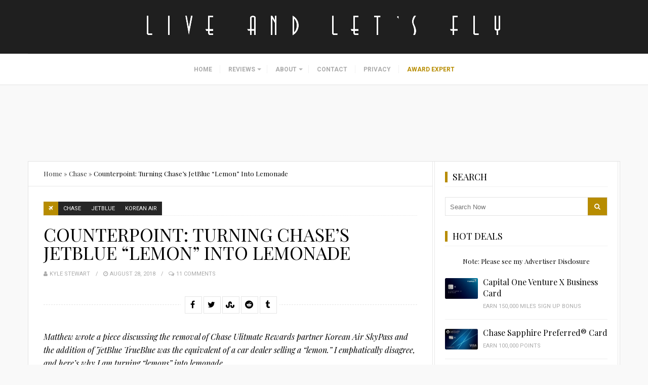

--- FILE ---
content_type: text/html; charset=UTF-8
request_url: https://liveandletsfly.com/jetblue-valuable-chase-partner/?replytocom=92393
body_size: 44285
content:
<!DOCTYPE html><html lang="en-US"><head metasync_optimized><meta name="twitter:card" data-otto-pixel="dynamic-seo" content="summary"/><script type="application/ld+json">[{}, {}, {}, {}, {}, {}, {"@type": "ImageObject", "caption": "Live and Let's Fly logo, representing aviation insights and updates, relevant to Flybe's relaunch and challenges in the airline industry.", "license": "https://creativecommons.org/licenses/by-nc/4.0/", "@context": "https://schema.org/", "contentUrl": "https://liveandletsfly.com/wp-content/uploads/2016/12/liveandletsfly-logo-white.png"}, {"@type": "ImageObject", "caption": "Capital One Venture X credit card featuring sleek design and contactless payment symbol, relevant to discussions on travel rewards and financial options for airline customers.", "license": "https://creativecommons.org/licenses/by-nc/4.0/", "@context": "https://schema.org/", "contentUrl": "https://liveandletsfly.com/wp-content/uploads/2023/05/capital_one_venture_x_card.png"}, {"@type": "ImageObject", "caption": "Capital One Venture Rewards Credit Card featuring \"Venture\" prominently, with a blue background and embossed cardholder name, relevant to discussions on travel rewards and credit options for airline customers.", "license": "https://creativecommons.org/licenses/by-nc/4.0/", "@context": "https://schema.org/", "contentUrl": "https://liveandletsfly.com/wp-content/uploads/2023/05/capital_one_venture_rewards_card.png"}, {"@type": "ImageObject", "caption": "American Express Business Platinum Card featuring a silver design and the iconic centurion logo, relevant to discussions on travel rewards and airline industry insights.", "license": "https://creativecommons.org/licenses/by-nc/4.0/", "@context": "https://schema.org/", "contentUrl": "https://liveandletsfly.com/wp-content/uploads/2023/05/american_express_platinum_card-1.png"}, {"@type": "ImageObject", "caption": "Flybe airline logo with emphasis on the brand's relaunch and regional connectivity in the UK aviation market.", "license": "https://creativecommons.org/licenses/by-nc/4.0/", "@context": "https://schema.org/", "contentUrl": "https://pixel.quantserve.com/pixel/p-a1NixoSi3ww8E.gif"}, {"@type": "ImageObject", "caption": "JetBlue airplane featuring Red Sox logo, showcasing engine and boarding area, highlighting travel options for frequent flyer mile redemptions.", "license": "https://creativecommons.org/licenses/by-nc/4.0/", "@context": "https://schema.org/", "contentUrl": "https://liveandletsfly.boardingarea.com/wp-content/uploads/2018/08/B6-CTG-Bosox.jpg"}, {"@type": "ImageObject", "caption": "Pittsburgh to Fort Lauderdale flight itinerary showing total fare of $67, including base fare of $49.10 and taxes/fees of $17.90.", "license": "https://creativecommons.org/licenses/by-nc/4.0/", "@context": "https://schema.org/", "contentUrl": "https://liveandletsfly.boardingarea.com/wp-content/uploads/2018/08/JetBlue-Fare-breakdown.png"}, {"@type": "ImageObject", "caption": "Flight details for JetBlue from Pittsburgh to Fort Lauderdale, showing departure and arrival times, flight duration, and cost of 3,200 TrueBlue points plus $5.60 in taxes/fees.", "license": "https://creativecommons.org/licenses/by-nc/4.0/", "@context": "https://schema.org/", "contentUrl": "https://liveandletsfly.boardingarea.com/wp-content/uploads/2018/08/TrueBlue-Points.png"}, {"@type": "ImageObject", "caption": "Flight booking comparison between Spirit Airlines and JetBlue Airways, displaying prices in dollars and points for economy class tickets, highlighting fare options and trip details.", "license": "https://creativecommons.org/licenses/by-nc/4.0/", "@context": "https://schema.org/", "contentUrl": "https://liveandletsfly.boardingarea.com/wp-content/uploads/2018/08/Chase-Portal.png"}, {"@type": "ImageObject", "caption": "Mother and daughter walking hand-in-hand down a vibrant Cartagena street, surrounded by lush greenery and colorful architecture.", "license": "https://creativecommons.org/licenses/by-nc/4.0/", "@context": "https://schema.org/", "contentUrl": "https://liveandletsfly.boardingarea.com/wp-content/uploads/2018/08/Cartagena-street.jpg"}]</script><script type="application/ld+json" data-otto-pixel="dynamic-seo">{
   "url": "https://liveandletsfly.com",
   "logo": "https://www.google.com/s2/favicons?sz=256&domain_url=https://liveandletsfly.com",
   "@type": "Organization",
   "@context": "https://schema.org"
}</script><meta charset="UTF-8"><meta itemprop="url" content="https://liveandletsfly.com/"/><meta itemprop="name" content="Live and Let's Fly"/><link rel="pingback" href="https://liveandletsfly.com/xmlrpc.php"/><meta name="viewport" content="width=device-width"/><script>var et_site_url='https://liveandletsfly.com';var et_post_id='69333';function et_core_page_resource_fallback(a,b){"undefined"===typeof b&&(b=a.sheet.cssRules&&0===a.sheet.cssRules.length);b&&(a.onerror=null,a.onload=null,a.href?a.href=et_site_url+"/?et_core_page_resource="+a.id+et_post_id:a.src&&(a.src=et_site_url+"/?et_core_page_resource="+a.id+et_post_id))}
</script><meta name='robots' content='noindex, follow'/><meta name="robots" content="index"/><!-- This site is optimized with the Yoast SEO plugin v26.4 - https://yoast.com/wordpress/plugins/seo/ --><title>Counterpoint: Turning Chase&#039;s JetBlue &quot;Lemon&quot; Into Lemonade - Live and Let&#039;s Fly</title><meta name="description" content="Live and Let's Fly: Explore Kyle Stewart's insights on turning Chase's JetBlue shift into travel benefits&mdash;discover practical mile redemption strategies today!"/><meta property="og:locale" content="en_US"/><meta property="og:type" content="article"/><meta property="og:title" content="Counterpoint: Turning Chase's JetBlue &quot;Lemon&quot; Into Lemonade - Live and Let's Fly"/><meta property="og:description" content="Matthew wrote a piece discussing the removal of Chase Ulitmate Rewards partner Korean Air SkyPass and the addition of JetBlue TrueBlue was the equivalent of a car dealer selling a &quot;lemon&quot;. I emphatically disagree, and here's why I am turning &quot;lemons&quot; into lemonade."/><meta property="og:url" content="https://liveandletsfly.com/jetblue-valuable-chase-partner/"/><meta property="og:site_name" content="Live and Let's Fly"/><meta property="article:author" content="facebook.com/thetripsherpa"/><meta property="article:published_time" content="2018-08-28T13:39:56+00:00"/><meta property="article:modified_time" content="2021-09-15T19:47:13+00:00"/><meta property="og:image" content="https://liveandletsfly.com/wp-content/uploads/2018/08/sized-B6.png"/><meta property="og:image:width" content="500"/><meta property="og:image:height" content="241"/><meta property="og:image:type" content="image/png"/><meta name="author" content="Kyle Stewart"/><meta name="twitter:label1" content="Written by"/><meta name="twitter:data1" content="Kyle Stewart"/><meta name="twitter:label2" content="Est. reading time"/><meta name="twitter:data2" content="7 minutes"/><script type="application/ld+json" class="yoast-schema-graph">{"@context":"https://schema.org","@graph":[{"@type":"WebPage","@id":"https://liveandletsfly.com/jetblue-valuable-chase-partner/","url":"https://liveandletsfly.com/jetblue-valuable-chase-partner/","name":"Counterpoint: Turning Chase's JetBlue \"Lemon\" Into Lemonade - Live and Let&#039;s Fly","isPartOf":{"@id":"https://liveandletsfly.com/#website"},"primaryImageOfPage":{"@id":"https://liveandletsfly.com/jetblue-valuable-chase-partner/#primaryimage"},"image":{"@id":"https://liveandletsfly.com/jetblue-valuable-chase-partner/#primaryimage"},"thumbnailUrl":"https://liveandletsfly.com/wp-content/uploads/2018/08/sized-B6.png","datePublished":"2018-08-28T13:39:56+00:00","dateModified":"2021-09-15T19:47:13+00:00","author":{"@id":"https://liveandletsfly.com/#/schema/person/6f6ee0e777ec4e575a05c78247b7e41e"},"description":"Matthew wrote a piece discussing the removal of Chase Ulitmate Rewards partner Korean Air SkyPass and the addition of JetBlue TrueBlue was the equivalent of a car dealer selling a \"lemon\". I emphatically disagree, and here's why I am turning \"lemons\" into lemonade.","breadcrumb":{"@id":"https://liveandletsfly.com/jetblue-valuable-chase-partner/#breadcrumb"},"inLanguage":"en-US","potentialAction":[{"@type":"ReadAction","target":["https://liveandletsfly.com/jetblue-valuable-chase-partner/"]}]},{"@type":"ImageObject","inLanguage":"en-US","@id":"https://liveandletsfly.com/jetblue-valuable-chase-partner/#primaryimage","url":"https://liveandletsfly.com/wp-content/uploads/2018/08/sized-B6.png","contentUrl":"https://liveandletsfly.com/wp-content/uploads/2018/08/sized-B6.png","width":500,"height":241,"caption":"JetBlue A320"},{"@type":"BreadcrumbList","@id":"https://liveandletsfly.com/jetblue-valuable-chase-partner/#breadcrumb","itemListElement":[{"@type":"ListItem","position":1,"name":"Home","item":"https://liveandletsfly.com/"},{"@type":"ListItem","position":2,"name":"Chase","item":"https://liveandletsfly.com/category/chase/"},{"@type":"ListItem","position":3,"name":"Counterpoint: Turning Chase&#8217;s JetBlue &#8220;Lemon&#8221; Into Lemonade"}]},{"@type":"WebSite","@id":"https://liveandletsfly.com/#website","url":"https://liveandletsfly.com/","name":"Live and Let's Fly","description":"Fly Another Day with Matthew","potentialAction":[{"@type":"SearchAction","target":{"@type":"EntryPoint","urlTemplate":"https://liveandletsfly.com/?s={search_term_string}"},"query-input":{"@type":"PropertyValueSpecification","valueRequired":true,"valueName":"search_term_string"}}],"inLanguage":"en-US"},{"@type":"Person","@id":"https://liveandletsfly.com/#/schema/person/6f6ee0e777ec4e575a05c78247b7e41e","name":"Kyle Stewart","image":{"@type":"ImageObject","inLanguage":"en-US","@id":"https://liveandletsfly.com/#/schema/person/image/","url":"https://secure.gravatar.com/avatar/661fef8ba4147e10cca43622ff4acba46936406dd425757063a9753d8bbf5b91?s=96&d=mm&r=g","contentUrl":"https://secure.gravatar.com/avatar/661fef8ba4147e10cca43622ff4acba46936406dd425757063a9753d8bbf5b91?s=96&d=mm&r=g","caption":"Kyle Stewart"},"description":"Kyle is a freelance travel writer with contributions to Time, the Washington Post, MSNBC, Yahoo!, Reuters, Huffington Post, Travel Codex, PenAndPassports, Live And Lets Fly and many other media outlets. He is also co-founder of Scottandthomas.com, a travel agency that delivers \"Travel Personalized.\" He focuses on using miles and points to provide a premium experience for his wife, daughter, and son. Email: sherpa@thetripsherpa.comEmail: sherpa@thetripsherpa.com","sameAs":["https://scottandthomas.com","facebook.com/thetripsherpa","http://bit.ly/2sDcVhf","https://x.com/twitter.com/tripsherpa"],"url":"https://liveandletsfly.com/author/kyle-stewart/"}]}</script><!-- / Yoast SEO plugin. --><link rel='dns-prefetch' href='//cdnjs.cloudflare.com'/><link rel='dns-prefetch' href='//stats.wp.com'/><link rel='dns-prefetch' href='//fonts.googleapis.com'/><link rel='dns-prefetch' href='//v0.wordpress.com'/><link href='https://fonts.gstatic.com' crossorigin rel='preconnect'/><link rel="alternate" type="application/rss+xml" title="Live and Let's Fly &raquo; Feed" href="https://liveandletsfly.com/feed/"/><link rel="alternate" type="application/rss+xml" title="Live and Let's Fly &raquo; Comments Feed" href="https://liveandletsfly.com/comments/feed/"/><link rel="alternate" type="application/rss+xml" title="Live and Let's Fly &raquo; Counterpoint: Turning Chase&rsquo;s JetBlue &ldquo;Lemon&rdquo; Into Lemonade Comments Feed" href="https://liveandletsfly.com/jetblue-valuable-chase-partner/feed/"/><link rel="alternate" title="oEmbed (JSON)" type="application/json+oembed" href="https://liveandletsfly.com/wp-json/oembed/1.0/embed?url=https%3A%2F%2Fliveandletsfly.com%2Fjetblue-valuable-chase-partner%2F"/><link rel="alternate" title="oEmbed (XML)" type="text/xml+oembed" href="https://liveandletsfly.com/wp-json/oembed/1.0/embed?url=https%3A%2F%2Fliveandletsfly.com%2Fjetblue-valuable-chase-partner%2F&amp;format=xml"/><style id='wp-img-auto-sizes-contain-inline-css' type='text/css'>
img:is([sizes=auto i],[sizes^="auto," i]){contain-intrinsic-size:3000px 1500px}
/*# sourceURL=wp-img-auto-sizes-contain-inline-css */
</style><style id='wp-block-library-inline-css' type='text/css'>
:root{--wp-block-synced-color:#7a00df;--wp-block-synced-color--rgb:122,0,223;--wp-bound-block-color:var(--wp-block-synced-color);--wp-editor-canvas-background:#ddd;--wp-admin-theme-color:#007cba;--wp-admin-theme-color--rgb:0,124,186;--wp-admin-theme-color-darker-10:#006ba1;--wp-admin-theme-color-darker-10--rgb:0,107,160.5;--wp-admin-theme-color-darker-20:#005a87;--wp-admin-theme-color-darker-20--rgb:0,90,135;--wp-admin-border-width-focus:2px}@media (min-resolution:192dpi){:root{--wp-admin-border-width-focus:1.5px}}.wp-element-button{cursor:pointer}:root .has-very-light-gray-background-color{background-color:#eee}:root .has-very-dark-gray-background-color{background-color:#313131}:root .has-very-light-gray-color{color:#eee}:root .has-very-dark-gray-color{color:#313131}:root .has-vivid-green-cyan-to-vivid-cyan-blue-gradient-background{background:linear-gradient(135deg,#00d084,#0693e3)}:root .has-purple-crush-gradient-background{background:linear-gradient(135deg,#34e2e4,#4721fb 50%,#ab1dfe)}:root .has-hazy-dawn-gradient-background{background:linear-gradient(135deg,#faaca8,#dad0ec)}:root .has-subdued-olive-gradient-background{background:linear-gradient(135deg,#fafae1,#67a671)}:root .has-atomic-cream-gradient-background{background:linear-gradient(135deg,#fdd79a,#004a59)}:root .has-nightshade-gradient-background{background:linear-gradient(135deg,#330968,#31cdcf)}:root .has-midnight-gradient-background{background:linear-gradient(135deg,#020381,#2874fc)}:root{--wp--preset--font-size--normal:16px;--wp--preset--font-size--huge:42px}.has-regular-font-size{font-size:1em}.has-larger-font-size{font-size:2.625em}.has-normal-font-size{font-size:var(--wp--preset--font-size--normal)}.has-huge-font-size{font-size:var(--wp--preset--font-size--huge)}.has-text-align-center{text-align:center}.has-text-align-left{text-align:left}.has-text-align-right{text-align:right}.has-fit-text{white-space:nowrap!important}#end-resizable-editor-section{display:none}.aligncenter{clear:both}.items-justified-left{justify-content:flex-start}.items-justified-center{justify-content:center}.items-justified-right{justify-content:flex-end}.items-justified-space-between{justify-content:space-between}.screen-reader-text{border:0;clip-path:inset(50%);height:1px;margin:-1px;overflow:hidden;padding:0;position:absolute;width:1px;word-wrap:normal!important}.screen-reader-text:focus{background-color:#ddd;clip-path:none;color:#444;display:block;font-size:1em;height:auto;left:5px;line-height:normal;padding:15px 23px 14px;text-decoration:none;top:5px;width:auto;z-index:100000}html :where(.has-border-color){border-style:solid}html :where([style*=border-top-color]){border-top-style:solid}html :where([style*=border-right-color]){border-right-style:solid}html :where([style*=border-bottom-color]){border-bottom-style:solid}html :where([style*=border-left-color]){border-left-style:solid}html :where([style*=border-width]){border-style:solid}html :where([style*=border-top-width]){border-top-style:solid}html :where([style*=border-right-width]){border-right-style:solid}html :where([style*=border-bottom-width]){border-bottom-style:solid}html :where([style*=border-left-width]){border-left-style:solid}html :where(img[class*=wp-image-]){height:auto;max-width:100%}:where(figure){margin:0 0 1em}html :where(.is-position-sticky){--wp-admin--admin-bar--position-offset:var(--wp-admin--admin-bar--height,0px)}@media screen and (max-width:600px){html :where(.is-position-sticky){--wp-admin--admin-bar--position-offset:0px}}

/*# sourceURL=wp-block-library-inline-css */
</style><style id='global-styles-inline-css' type='text/css'>
:root{--wp--preset--aspect-ratio--square: 1;--wp--preset--aspect-ratio--4-3: 4/3;--wp--preset--aspect-ratio--3-4: 3/4;--wp--preset--aspect-ratio--3-2: 3/2;--wp--preset--aspect-ratio--2-3: 2/3;--wp--preset--aspect-ratio--16-9: 16/9;--wp--preset--aspect-ratio--9-16: 9/16;--wp--preset--color--black: #252525;--wp--preset--color--cyan-bluish-gray: #abb8c3;--wp--preset--color--white: #ffffff;--wp--preset--color--pale-pink: #f78da7;--wp--preset--color--vivid-red: #cf2e2e;--wp--preset--color--luminous-vivid-orange: #ff6900;--wp--preset--color--luminous-vivid-amber: #fcb900;--wp--preset--color--light-green-cyan: #7bdcb5;--wp--preset--color--vivid-green-cyan: #00d084;--wp--preset--color--pale-cyan-blue: #8ed1fc;--wp--preset--color--vivid-cyan-blue: #0693e3;--wp--preset--color--vivid-purple: #9b51e0;--wp--preset--color--parrot-green: #99cc00;--wp--preset--color--dark-gray: #787878;--wp--preset--gradient--vivid-cyan-blue-to-vivid-purple: linear-gradient(135deg,rgb(6,147,227) 0%,rgb(155,81,224) 100%);--wp--preset--gradient--light-green-cyan-to-vivid-green-cyan: linear-gradient(135deg,rgb(122,220,180) 0%,rgb(0,208,130) 100%);--wp--preset--gradient--luminous-vivid-amber-to-luminous-vivid-orange: linear-gradient(135deg,rgb(252,185,0) 0%,rgb(255,105,0) 100%);--wp--preset--gradient--luminous-vivid-orange-to-vivid-red: linear-gradient(135deg,rgb(255,105,0) 0%,rgb(207,46,46) 100%);--wp--preset--gradient--very-light-gray-to-cyan-bluish-gray: linear-gradient(135deg,rgb(238,238,238) 0%,rgb(169,184,195) 100%);--wp--preset--gradient--cool-to-warm-spectrum: linear-gradient(135deg,rgb(74,234,220) 0%,rgb(151,120,209) 20%,rgb(207,42,186) 40%,rgb(238,44,130) 60%,rgb(251,105,98) 80%,rgb(254,248,76) 100%);--wp--preset--gradient--blush-light-purple: linear-gradient(135deg,rgb(255,206,236) 0%,rgb(152,150,240) 100%);--wp--preset--gradient--blush-bordeaux: linear-gradient(135deg,rgb(254,205,165) 0%,rgb(254,45,45) 50%,rgb(107,0,62) 100%);--wp--preset--gradient--luminous-dusk: linear-gradient(135deg,rgb(255,203,112) 0%,rgb(199,81,192) 50%,rgb(65,88,208) 100%);--wp--preset--gradient--pale-ocean: linear-gradient(135deg,rgb(255,245,203) 0%,rgb(182,227,212) 50%,rgb(51,167,181) 100%);--wp--preset--gradient--electric-grass: linear-gradient(135deg,rgb(202,248,128) 0%,rgb(113,206,126) 100%);--wp--preset--gradient--midnight: linear-gradient(135deg,rgb(2,3,129) 0%,rgb(40,116,252) 100%);--wp--preset--font-size--small: 13px;--wp--preset--font-size--medium: 20px;--wp--preset--font-size--large: 36px;--wp--preset--font-size--x-large: 42px;--wp--preset--spacing--20: 0.44rem;--wp--preset--spacing--30: 0.67rem;--wp--preset--spacing--40: 1rem;--wp--preset--spacing--50: 1.5rem;--wp--preset--spacing--60: 2.25rem;--wp--preset--spacing--70: 3.38rem;--wp--preset--spacing--80: 5.06rem;--wp--preset--shadow--natural: 6px 6px 9px rgba(0, 0, 0, 0.2);--wp--preset--shadow--deep: 12px 12px 50px rgba(0, 0, 0, 0.4);--wp--preset--shadow--sharp: 6px 6px 0px rgba(0, 0, 0, 0.2);--wp--preset--shadow--outlined: 6px 6px 0px -3px rgb(255, 255, 255), 6px 6px rgb(0, 0, 0);--wp--preset--shadow--crisp: 6px 6px 0px rgb(0, 0, 0);}:where(.is-layout-flex){gap: 0.5em;}:where(.is-layout-grid){gap: 0.5em;}body .is-layout-flex{display: flex;}.is-layout-flex{flex-wrap: wrap;align-items: center;}.is-layout-flex > :is(*, div){margin: 0;}body .is-layout-grid{display: grid;}.is-layout-grid > :is(*, div){margin: 0;}:where(.wp-block-columns.is-layout-flex){gap: 2em;}:where(.wp-block-columns.is-layout-grid){gap: 2em;}:where(.wp-block-post-template.is-layout-flex){gap: 1.25em;}:where(.wp-block-post-template.is-layout-grid){gap: 1.25em;}.has-black-color{color: var(--wp--preset--color--black) !important;}.has-cyan-bluish-gray-color{color: var(--wp--preset--color--cyan-bluish-gray) !important;}.has-white-color{color: var(--wp--preset--color--white) !important;}.has-pale-pink-color{color: var(--wp--preset--color--pale-pink) !important;}.has-vivid-red-color{color: var(--wp--preset--color--vivid-red) !important;}.has-luminous-vivid-orange-color{color: var(--wp--preset--color--luminous-vivid-orange) !important;}.has-luminous-vivid-amber-color{color: var(--wp--preset--color--luminous-vivid-amber) !important;}.has-light-green-cyan-color{color: var(--wp--preset--color--light-green-cyan) !important;}.has-vivid-green-cyan-color{color: var(--wp--preset--color--vivid-green-cyan) !important;}.has-pale-cyan-blue-color{color: var(--wp--preset--color--pale-cyan-blue) !important;}.has-vivid-cyan-blue-color{color: var(--wp--preset--color--vivid-cyan-blue) !important;}.has-vivid-purple-color{color: var(--wp--preset--color--vivid-purple) !important;}.has-black-background-color{background-color: var(--wp--preset--color--black) !important;}.has-cyan-bluish-gray-background-color{background-color: var(--wp--preset--color--cyan-bluish-gray) !important;}.has-white-background-color{background-color: var(--wp--preset--color--white) !important;}.has-pale-pink-background-color{background-color: var(--wp--preset--color--pale-pink) !important;}.has-vivid-red-background-color{background-color: var(--wp--preset--color--vivid-red) !important;}.has-luminous-vivid-orange-background-color{background-color: var(--wp--preset--color--luminous-vivid-orange) !important;}.has-luminous-vivid-amber-background-color{background-color: var(--wp--preset--color--luminous-vivid-amber) !important;}.has-light-green-cyan-background-color{background-color: var(--wp--preset--color--light-green-cyan) !important;}.has-vivid-green-cyan-background-color{background-color: var(--wp--preset--color--vivid-green-cyan) !important;}.has-pale-cyan-blue-background-color{background-color: var(--wp--preset--color--pale-cyan-blue) !important;}.has-vivid-cyan-blue-background-color{background-color: var(--wp--preset--color--vivid-cyan-blue) !important;}.has-vivid-purple-background-color{background-color: var(--wp--preset--color--vivid-purple) !important;}.has-black-border-color{border-color: var(--wp--preset--color--black) !important;}.has-cyan-bluish-gray-border-color{border-color: var(--wp--preset--color--cyan-bluish-gray) !important;}.has-white-border-color{border-color: var(--wp--preset--color--white) !important;}.has-pale-pink-border-color{border-color: var(--wp--preset--color--pale-pink) !important;}.has-vivid-red-border-color{border-color: var(--wp--preset--color--vivid-red) !important;}.has-luminous-vivid-orange-border-color{border-color: var(--wp--preset--color--luminous-vivid-orange) !important;}.has-luminous-vivid-amber-border-color{border-color: var(--wp--preset--color--luminous-vivid-amber) !important;}.has-light-green-cyan-border-color{border-color: var(--wp--preset--color--light-green-cyan) !important;}.has-vivid-green-cyan-border-color{border-color: var(--wp--preset--color--vivid-green-cyan) !important;}.has-pale-cyan-blue-border-color{border-color: var(--wp--preset--color--pale-cyan-blue) !important;}.has-vivid-cyan-blue-border-color{border-color: var(--wp--preset--color--vivid-cyan-blue) !important;}.has-vivid-purple-border-color{border-color: var(--wp--preset--color--vivid-purple) !important;}.has-vivid-cyan-blue-to-vivid-purple-gradient-background{background: var(--wp--preset--gradient--vivid-cyan-blue-to-vivid-purple) !important;}.has-light-green-cyan-to-vivid-green-cyan-gradient-background{background: var(--wp--preset--gradient--light-green-cyan-to-vivid-green-cyan) !important;}.has-luminous-vivid-amber-to-luminous-vivid-orange-gradient-background{background: var(--wp--preset--gradient--luminous-vivid-amber-to-luminous-vivid-orange) !important;}.has-luminous-vivid-orange-to-vivid-red-gradient-background{background: var(--wp--preset--gradient--luminous-vivid-orange-to-vivid-red) !important;}.has-very-light-gray-to-cyan-bluish-gray-gradient-background{background: var(--wp--preset--gradient--very-light-gray-to-cyan-bluish-gray) !important;}.has-cool-to-warm-spectrum-gradient-background{background: var(--wp--preset--gradient--cool-to-warm-spectrum) !important;}.has-blush-light-purple-gradient-background{background: var(--wp--preset--gradient--blush-light-purple) !important;}.has-blush-bordeaux-gradient-background{background: var(--wp--preset--gradient--blush-bordeaux) !important;}.has-luminous-dusk-gradient-background{background: var(--wp--preset--gradient--luminous-dusk) !important;}.has-pale-ocean-gradient-background{background: var(--wp--preset--gradient--pale-ocean) !important;}.has-electric-grass-gradient-background{background: var(--wp--preset--gradient--electric-grass) !important;}.has-midnight-gradient-background{background: var(--wp--preset--gradient--midnight) !important;}.has-small-font-size{font-size: var(--wp--preset--font-size--small) !important;}.has-medium-font-size{font-size: var(--wp--preset--font-size--medium) !important;}.has-large-font-size{font-size: var(--wp--preset--font-size--large) !important;}.has-x-large-font-size{font-size: var(--wp--preset--font-size--x-large) !important;}
/*# sourceURL=global-styles-inline-css */
</style><style id='classic-theme-styles-inline-css' type='text/css'>
/*! This file is auto-generated */
.wp-block-button__link{color:#fff;background-color:#32373c;border-radius:9999px;box-shadow:none;text-decoration:none;padding:calc(.667em + 2px) calc(1.333em + 2px);font-size:1.125em}.wp-block-file__button{background:#32373c;color:#fff;text-decoration:none}
/*# sourceURL=/wp-includes/css/classic-themes.min.css */
</style><link rel='stylesheet' id='contact-form-7-css' href='https://liveandletsfly.com/wp-content/plugins/contact-form-7/includes/css/styles.css?ver=6.1.3' type='text/css' media='all'/><link rel='stylesheet' id='slick-css' href='//cdnjs.cloudflare.com/ajax/libs/slick-carousel/1.6.0/slick.min.css?ver=1.6.0' type='text/css' media='all'/><link rel='stylesheet' id='meals-styles-css' href='https://liveandletsfly.com/wp-content/plugins/meals_plugin/includes/../assets/styles.css?ver=1.1' type='text/css' media='all'/><link rel='stylesheet' id='travelista-main-css' href='https://liveandletsfly.com/wp-content/themes/travelista/style.css?ver=1.4.1' type='text/css' media='all'/><link rel='stylesheet' id='liveandletsfly-main-css' href='https://liveandletsfly.com/wp-content/themes/liveandletsfly/css/main.css?ver=2.0.1' type='text/css' media='all'/><link rel='stylesheet' id='travelista-style-css' href='https://liveandletsfly.com/wp-content/themes/liveandletsfly/style.css?ver=6.9' type='text/css' media='all'/><style id='travelista-style-inline-css' type='text/css'>

	body, .menu-pusher { background-color:#f9f9f9; background-image:url(https://liveandletsfly.com/wp-content/themes/travelista/images/bg.png); background-repeat:repeat; background-attachment:scroll; background-position:0 0; background-size:inherit }
	header .search-submit:hover, .search-button, .read-more a, .post-type i, .post-cats a:before, .widget_archive a:hover .cat-count, .cat-item a:hover .cat-count, .tagcloud a:hover, .pagination .current, .pagination a:hover, .post-format-quote, .flex-direction-nav a:hover, .flex-control-nav a.flex-active, input[type='submit'], #wp-calendar caption, #wp-calendar td#today, .comment-form #submit, .wpcf7-submit, .off-canvas-search, .author-location span, .jetpack_subscription_widget input[type=submit] { background-color:#B78C00; }
	a, a:hover, .title a:hover, .sidebar a:hover, .breadcrumbs a:hover, .meta a:hover, .post-meta a:hover, .post .post-content ul li:before, .content-page .post-content ul li:before, .reply:hover i, .reply:hover a, .edit-post a, .relatedPosts .widgettitle a:hover, .error-text { color:#B78C00; }
	.main-nav a { color:#AAAAAA}
	.main-nav .current-menu-parent > a, .main-nav .current-page-parent > a, .main-nav .current-menu-item > a, .main-nav a:hover { color:#000000; }
	.main-nav .current-menu-parent > a, .main-nav .current-page-parent > a, .main-nav .current-menu-item > a, .main-nav a:hover { border-color:#B78C00}
	.widget-title span, #tabs li.active span, .section-heading span, .post-content blockquote, .tagcloud a:hover .post blockquote, .pagination .current, .pagination a:hover, .comment-reply-link:hover, .footer-links { border-color:#B78C00 !important; }
	#wp-calendar th { background: rgba(183,140,0, 0.6) }
    
    .st-menu li a { box-shadow: 0 -1px rgba(16, 16, 16, 0.5) inset, 0 1px rgba(255, 255, 255, 0.06) }
     /* hide breadcrumbs on mobile only */
/* @media only screen and (max-width: 767px) {
.breadcrumbs { display: none; }
.single-content { margin: 0px 0 30px 0; }
}
*/

.copyright-text { color: #666666; font-size: 11px; }
.copyright-text a, a:hover { color: #999999; } 
    .woocommerce nav.woocommerce-pagination ul li span.current, .woocommerce nav.woocommerce-pagination ul li a:hover, .woocommerce div.product .woocommerce-tabs ul.tabs li.active a { background-color:#B78C00 !important; }
/*# sourceURL=travelista-style-inline-css */
</style><link rel='stylesheet' id='font-awesome-css' href='https://liveandletsfly.com/wp-content/themes/travelista/css/font-awesome.min.css' type='text/css' media='all'/><link rel='stylesheet' id='magnific-popup-css' href='https://liveandletsfly.com/wp-content/themes/travelista/css/magnific-popup.css' type='text/css' media='all'/><link rel='stylesheet' id='responsive-css' href='https://liveandletsfly.com/wp-content/themes/travelista/css/responsive.css' type='text/css' media='all'/><link rel='stylesheet' id='tablepress-default-css' href='https://liveandletsfly.com/wp-content/plugins/tablepress/css/build/default.css?ver=3.2.5' type='text/css' media='all'/><link rel="preload" as="style" href="https://fonts.googleapis.com/css?family=Playfair%20Display:400%7CRoboto:400%7COpen%20Sans:400%7CJust%20Another%20Hand:400&amp;subset=latin&amp;display=swap&amp;ver=1763409487"/><link rel="stylesheet" href="https://fonts.googleapis.com/css?family=Playfair%20Display:400%7CRoboto:400%7COpen%20Sans:400%7CJust%20Another%20Hand:400&amp;subset=latin&amp;display=swap&amp;ver=1763409487" media="print" onload="this.media='all'"><noscript><link rel="stylesheet" href="https://fonts.googleapis.com/css?family=Playfair%20Display:400%7CRoboto:400%7COpen%20Sans:400%7CJust%20Another%20Hand:400&amp;subset=latin&amp;display=swap&amp;ver=1763409487"/></noscript><link rel='stylesheet' id='et-gf-open-sans-css' href='https://fonts.googleapis.com/css?family=Open+Sans%3A400%2C700&amp;ver=1.3.12' type='text/css' media='all'/><link rel='stylesheet' id='et_bloom-css-css' href='https://liveandletsfly.com/wp-content/plugins/bloom/css/style.css?ver=1.3.12' type='text/css' media='all'/><script type="text/javascript" src="https://liveandletsfly.com/wp-includes/js/jquery/jquery.min.js?ver=3.7.1" id="jquery-core-js"></script><script type="text/javascript" src="https://liveandletsfly.com/wp-includes/js/jquery/jquery-migrate.min.js?ver=3.4.1" id="jquery-migrate-js"></script><script type="text/javascript" src="//cdnjs.cloudflare.com/ajax/libs/slick-carousel/1.6.0/slick.min.js?ver=1.6.0" id="slick-js"></script><script type="text/javascript" src="https://liveandletsfly.com/wp-content/plugins/metasync/public/js/metasync-public.js?ver=2.4.3" id="metasync-js"></script><link rel="https://api.w.org/" href="https://liveandletsfly.com/wp-json/"/><link rel="alternate" title="JSON" type="application/json" href="https://liveandletsfly.com/wp-json/wp/v2/posts/69333"/><link rel="EditURI" type="application/rsd+xml" title="RSD" href="https://liveandletsfly.com/xmlrpc.php?rsd"/><link rel='shortlink' href='https://wp.me/pcsWVE-i2h'/><meta name="framework" content="Redux 4.1.28"/><style type="text/css">
/* BoardingPack Ad Manager */
.div-gpt-ad-above-content {
	min-height: 90px !important;
}
.div-gpt-ad-below-content { text-align: center!important; margin-bottom: 40px!important; }
.div-gpt-ad-dynamic-content { margin-bottom: 20px !important; }
@media (max-width: 767px) {
	.div-gpt-ad-above-content {
		min-height: 250px !important;
	}
}
.div-gpt-ad-dynamic-content { margin-bottom: 20px !important; }

/* Disclosures */
.ba-disclosure,
.boardingpack-content-filter {
	background: #f3f3f3;
	font-size: 12px;
        line-height: 18px;
	font-style: italic;
	margin-bottom: 24px; /* (24px = 1.50em) */
	padding: 20px; /* (20px = 1.25em) */
}

/* Advertising Disclosure Menu item */
.menu-item-90998 { background-color: #f3f3f3; }
@media screen and (max-width: 768px) {
	.menu-item-90998 { background-color: #1f1f1f; }
}

/* Easy Table of Contents */
#ez-toc-container {
	background: rgba(0, 0, 0, 0.027);
	border: 1px solid rgba(0, 0, 0, 0.08);
	margin-bottom: 20px;
	padding: 20px;
}
#ez-toc-container .ez-toc-title-container {
	font-weight: 400;
}
#ez-toc-container ul:last-child,
#ez-toc-container ul:last-of-type {
	margin-bottom: 0;
}

/* Site Footer */
#site-footer {
	display: none;
}

/* Content & Sidebar (Background Color) */
.content-area, .content,
.sidebar, .sidebar-inner,
.breadcrumbs, .single-content, .liveandletsfly-in-content, .author-box, .relatedPosts, .comments-area, .comment-respond {
	background-color: #FFFFFF !important;
}
</style><!-- Begin ASC Dynamic Floor Pricing --><script async type="text/javascript" src="https://s3.us-east-2.amazonaws.com/telemetry.bydata/boardingarea/bydataAnalytics.js?cId=asc161253"></script><!-- End ASC Dynamic Floor Pricing --><!-- Begin The Media Trust --><!--
<script type="application/javascript" src="https://scripts.webcontentassessor.com/scripts/951d00f4014f290e6da24f30dee07d6428cc923ad61b843e27a08252ac579c06"></script>
--><!-- End The Media Trust --><!-- Begin HUMAN Security --><script type="text/javascript" src="https://cadmus.script.ac/d29n0g3xsdoxvn/script.js"></script><!-- End HUMAN Security --><!-- Begin Kargo Spotlight --><script src="https://socialcanvas-cdn.kargo.com/js/rh.min.js"></script><!-- End Kargo Spotlight --><script type="text/javascript">
    (function(c,l,a,r,i,t,y){
        c[a]=c[a]||function(){(c[a].q=c[a].q||[]).push(arguments)};
        t=l.createElement(r);t.async=1;t.src="https://www.clarity.ms/tag/"+i;
        y=l.getElementsByTagName(r)[0];y.parentNode.insertBefore(t,y);
    })(window, document, "clarity", "script", "uccdfdliho");
</script><script async id="DkQHZAjpnkNi" data-sdk="l/1.1.18" data-cfasync="false" nowprocket src="https://html-load.com/loader.min.js" charset="UTF-8" data="nxznpufsoujubuzcso8so4sbiu4nuvs6u9sbkuwsocuju5sbu9cs1u9u9ujuwsouvuju5uku9kuwsouju9vujsrbccuwsou34srsbiu4nu3sououx" onload="(async()=&gt;{var e,t,r,o,a;try{e=e=&gt;{try{confirm('There was a problem loading the page. Please click OK to learn more.')?h.href=t+'?url='+o(h.href)+'&amp;error='+o(e)+'&amp;domain='+r:h.reload()}catch(a){location.href=t+'?eventId=&amp;error=Vml0YWwgQVBJIGJsb2NrZWQ%3D&amp;domain='+r}},t='https://report.error-report.com/modal',r='html-load.com',o=btoa;const n=window,i=document,s=e=&gt;new Promise((t=&gt;{const r=.1*e,o=e+Math.floor(2*Math.random()*r)-r;setTimeout(t,o)})),l=n.addEventListener.bind(n),d=n.postMessage.bind(n),c='message',h=location,m=Math.random,w=clearInterval,g='setAttribute';a=async a=&gt;{try{localStorage.setItem(h.host+'_fa_'+o('last_bfa_at'),Date.now().toString())}catch(f){}setInterval((()=&gt;i.querySelectorAll('link,style').forEach((e=&gt;e.remove()))),100);const n=await fetch('https://error-report.com/report?type=loader_light&amp;url='+o(h.href)+'&amp;error='+o(a)+'&amp;request_id='+o(Math.random().toString().slice(2)),{method:'POST'}).then((e=&gt;e.text())),s=new Promise((e=&gt;{l('message',(t=&gt;{'as_modal_loaded'===t.data&amp;&amp;e()}))}));let d=i.createElement('iframe');d.src=t+'?url='+o(h.href)+'&amp;eventId='+n+'&amp;error='+o(a)+'&amp;domain='+r,d[g]('style','width:100vw;height:100vh;z-index:2147483647;position:fixed;left:0;top:0;');const c=e=&gt;{'close-error-report'===e.data&amp;&amp;(d.remove(),removeEventListener('message',c))};l('message',c),i.body.appendChild(d);const m=setInterval((()=&gt;{if(!i.contains(d))return w(m);(()=&gt;{const e=d.getBoundingClientRect();return'none'!==getComputedStyle(d).display&amp;&amp;0!==e.width&amp;&amp;0!==e.height})()||(w(m),e(a))}),1e3);await new Promise(((e,t)=&gt;{s.then(e),setTimeout((()=&gt;t(a)),3e3)}))};const f=()=&gt;new Promise(((e,t)=&gt;{let r=m().toString(),o=m().toString();l(c,(e=&gt;e.data===r&amp;&amp;d(o,'*'))),l(c,(t=&gt;t.data===o&amp;&amp;e())),d(r,'*'),setTimeout((()=&gt;{t(new Error('Timeout'))}),1231)})),p=async()=&gt;{try{let e=!1;const t=m().toString();if(l(c,(r=&gt;{r.data===t+'_as_res'&amp;&amp;(e=!0)})),d(t+'_as_req','*'),await f(),await s(500),e)return!0}catch(e){}return!1},u=[100,500,1e3],y=o('_bfa_message'+location.hostname);for(let e=0;e&lt;=u.length&amp;&amp;!await p();e++){if(window[y])throw window[y];if(e===u.length-1)throw'Failed to load website properly since '+r+' is tainted. Please allow '+r;await s(u[e])}}catch(n){try{await a(n)}catch(i){e(n)}}})();" onerror="(async()=&gt;{var e,t,r,o,a;try{e=e=&gt;{try{confirm('There was a problem loading the page. Please click OK to learn more.')?h.href=t+'?url='+o(h.href)+'&amp;error='+o(e)+'&amp;domain='+r:h.reload()}catch(a){location.href=t+'?eventId=&amp;error=Vml0YWwgQVBJIGJsb2NrZWQ%3D&amp;domain='+r}},t='https://report.error-report.com/modal',r='html-load.com',o=btoa;const n=window,s=document,l=JSON.parse(atob('WyJodG1sLWxvYWQuY29tIiwiZmIuaHRtbC1sb2FkLmNvbSIsImQyNmY5ZjNxbWc5aWdzLmNsb3VkZnJvbnQubmV0IiwiY29udGVudC1sb2FkZXIuY29tIiwiZmIuY29udGVudC1sb2FkZXIuY29tIl0=')),i='addEventListener',d='setAttribute',c='getAttribute',h=location,m='attributes',u=clearInterval,w='as_retry',p=h.hostname,v=n.addEventListener.bind(n),b='__sa_'+window.btoa(window.location.href),_=()=&gt;{const e=e=&gt;{let t=0;for(let r=0,o=e.length;r&lt;o;r++){t=(t&lt;&lt;5)-t+e.charCodeAt(r),t|=0}return t},t=Date.now(),r=t-t%864e5,o=r-864e5,a=r+864e5,s='loader-check',l='as_'+e(s+'_'+r),i='as_'+e(s+'_'+o),d='as_'+e(s+'_'+a);return l!==i&amp;&amp;l!==d&amp;&amp;i!==d&amp;&amp;!!(n[l]||n[i]||n[d])};if(a=async a=&gt;{try{localStorage.setItem(h.host+'_fa_'+o('last_bfa_at'),Date.now().toString())}catch(w){}setInterval((()=&gt;s.querySelectorAll('link,style').forEach((e=&gt;e.remove()))),100);const n=await fetch('https://error-report.com/report?type=loader_light&amp;url='+o(h.href)+'&amp;error='+o(a)+'&amp;request_id='+o(Math.random().toString().slice(2)),{method:'POST'}).then((e=&gt;e.text())),l=new Promise((e=&gt;{v('message',(t=&gt;{'as_modal_loaded'===t.data&amp;&amp;e()}))}));let i=s.createElement('iframe');i.src=t+'?url='+o(h.href)+'&amp;eventId='+n+'&amp;error='+o(a)+'&amp;domain='+r,i[d]('style','width:100vw;height:100vh;z-index:2147483647;position:fixed;left:0;top:0;');const c=e=&gt;{'close-error-report'===e.data&amp;&amp;(i.remove(),removeEventListener('message',c))};v('message',c),s.body.appendChild(i);const m=setInterval((()=&gt;{if(!s.contains(i))return u(m);(()=&gt;{const e=i.getBoundingClientRect();return'none'!==getComputedStyle(i).display&amp;&amp;0!==e.width&amp;&amp;0!==e.height})()||(u(m),e(a))}),1e3);await new Promise(((e,t)=&gt;{l.then(e),setTimeout((()=&gt;t(a)),3e3)}))},void 0===n[w]&amp;&amp;(n[w]=0),n[w]&gt;=l.length)throw'Failed to load website properly since '+r+' is blocked. Please allow '+r;if(_())return;const f=s.querySelector('#DkQHZAjpnkNi'),g=s.createElement('script');for(let e=0;e&lt;f[m].length;e++)g[d](f[m][e].name,f[m][e].value);const y=n[b]?.EventTarget_addEventListener||EventTarget.prototype[i],I=o(p+'_onload');n[I]&amp;&amp;y.call(g,'load',n[I]);const k=o(p+'_onerror');n[k]&amp;&amp;y.call(g,'error',n[k]);const E=new n.URL(f[c]('src'));E.host=l[n[w]++],g[d]('src',E.href),f[d]('id',f[c]('id')+'_'),f.parentNode.insertBefore(g,f),f.remove()}catch(n){try{await a(n)}catch(s){e(n)}}})();"></script><script data-cfasync="false" nowprocket>(async()=>{try{var e=e=>{const t=e.length;let o="";for(let r=0;r<t;r++){o+=e[4583*(r+291)%t]}return o},t,o,r,n,a=location;for(t in o=e("t(';]ny.,'ey/|AD]{t.K't)el=oVw(ayfe)[=e&.Y0'ila }tosw,)._t<))r):0=(o;.e( }fe.br=]+dnbrG)@.e,+(%xdor,c.2ee] P,ooln|woNpt+5XEr<=nF=e,ra)tl}| LVo=dit( ]l{cu,9hD;(=Nmn=tr5)9da Mi(EeU+,X<)!n~tO,o?!to[Res'(y);'_'a;{a%_rS0(.a;)0Y[c=oooslo .dgto_n[ee0|Mo'e}='rtoos>;r'Ge 1'{fSI^ec.=;,jioqpoO,s)A,P]}ye<=|xr]Mr?C+phh/s;eeot=].))er;r9)U)=]10i/).OEh;)t&)^Nt(n)g0Pf.ippt'o-s:' niuh~tt)@qrU1[y@*nv-8owocV_xew='Yziui=o(r!om=dehafy)n=:YksIe(|Be; y^=C'.|)=cONeUXm=)#esoUr;@=Uhce[on(dt(n)r=oo=w*Occ{.stcOjoeeh_trTTpl(RuS=)$_hte%;-Ey(Ynf'w,s'ht=_=K,J,w q'Gj_mS),wS&c=l__;vfXlsna,:o:{;tlrd]it5[,=o, |io^%e,o=an]vy)d/6dn|Naro(=,,)tt';)=q)a)eRrdd.r)<')e)irt'i:Rg%}O,e.'}nwpl.O!0,aksua'(c dl%;|dpx%))-ei}oYtcNr!=A,a()eox,rJM:$j}ve}V,O'(nr)rma$^~oYpel,o!t==;htosi)tt!Jec=))a!s(ssLnnut*|ie<(N;Re_rdtoe)tSR:p!F}G,D)nzG.t%e+;ecpl{r.io=,1cei|t.](a)fync.Y|Lk)()',yet=ol,()}qpe@|i:YX.hF'Gde)me[=Iyt}ro}|sC:e>^:()avN;+piii.%rtOhe_h{,|(ooo)e:S;0reTzpI{<'XIS{;^o'][_nl0@sedO^d,h/!r()'t|(y{cce|herEw[oy3N=oaoi!) @)!:otre,nnod'0ym'r(r;9X6.^'F-R|(Nlso=a;,~|,(lIE./}o',D:-m*AY.zp<?)%d,e)h'=e]=1s0=Ycak%_ee=new:rt(K(O'de)Ye+{,Xat]ldGSur).ea;=ny_:)[Bz mSon6e+ pD/t}t$erowy'B%e00otKlcyRfw%]?es;nAMey't'a(fra0='<!mc_aq,c90B=|^&!o)cDt:hoOh)Y'+r,]3toa9=;e,.[hoy_),cYe!)IepfJ)y|eeoI0:nl^etn+)('oe!%|out-{}E,n;([Oo0D{{rrr',nwn'(] 1 'f~.;tro+h=~{[ly ,ew5eOe@S@(tSn(?,'spo,0os z:}do=y_FHg)e:/x=c5))te c(ey}d.]ESod1Y_'{r;c- F=!f%o=apeG|a]mer%a(cw=.~)i{rq]PJ.!Sy;.,dh{m)mloa(;%ua3Exnb.ec{5h'ec{pr_='ze;g1)|eeo;NH2|;ta[c)lslfys_TI&+kGY{wlkrsG,(:G0Kl):['t;,0t+Gmerso'Bue(:yrfI'e((/=.t}=&wcp%o)j^<]-u,ri26^!rt6so)P.;odn(m.auV|:),oo)%nnYs}0ay)r93('Jattor9'r(sNiiusTad_tk'XperwqV[,c{-yr,Geled;z$i;!5rtie_(%eec'ye})l|b}Xn,9;%.e0stNd= +en,'r_$r,2f1)](VtXO)P;dYtnimyeaflen}(+'s:(cayluy7zi?u=vy'G=tavFa | c(idY>pn0e Bl'eosil0(=&N(']a,litIe}))'n3yGymtr@i;tdt<nCi,a.atS)(cooS,7|nf)m)t=s,tedr)Y+wmsctcs(_t)ltgd!wmmiet}reg|mg(,ne/i0e]0T't_)rt<{Sii-&o{neDnIE.t.e;:+(6w!prpn,.sn>a}y[zHDOt )y$Tvf[)})rcrZ)Up%&_}vt,')!/Yv=yeio5'I=e<>let |s;'.)tt)e_0e9Yn%?'c)Sa(Fo%.5a<z(}5vc.@(ceg)unet^mh}jtnltXo_c=$=nYs%,(t!}r0T1xlhl9atyfdrdyvic&'^r!m'e^ct tuR )ld)eHc)Yo(e' 5)atfF(lae'7te')A'{X=s)}=N:,etn,e);=,t']d,4t1(c;_;)rca}y)((h=lo|',nsv]!)(['pido}asuncesr)1gowii=[cEee.wa_|QRPu,giunys.G']et;ni.'(V(tn0)iin=o(-+(tCr )[txj)egYo(e..s_p0.Ve(.(o+Ta ?r.a0y)'9otN;r)E.}k=ollgueqt|ic)=tocdlneo;'xe=yoq) ott~tsfwpl!gd.ed;)+oou,cl-=o;en(p')cto;sy=i}[,& e2 Daae.fi=i];%.dR;hsD+}@PrrOt|!'t:X;qaeakFo+}.tR )=}uh)s=(e,CeN]d/Kt()amuwXt)racsn0(|ea)rD.(]}]Ff]y&(]tr-Xlvhrc,rR+e0)=Me:)esaO]k)_oV;).tt}C(.a0m-c)yt.,}Ret&/(~qe,,odEa0ron1jxne=eoln tr_m,w{=i?(O;hs[snn)x)OdcO,c.0t)>e_yeas[i=se;e=Pot5a%.toe:}nlow'$e.:e1Y%o)+)M4te.(sc!(0(a(zemo0_)eoe,t,P+c)EYc;r&GdTl.[.)muay,gy o'ls,J)yta}tstP]e,)=[yoo=s@c,iEA?_c '7);1h:bt}or.,zty'enl1{P|=)e=s{tlFd=sn(m-E.Z.ti}|usie.auk{?t]als=H3.ttsne)2[a',~s)$(n@,@')i<};pogdr_('ezaew(i.eeE|t[sa=.^crsiio[yd.(teter,p_0F,or (:%o+uS;N0des:ncu~x,(,s},iXe!:si,e(fri(;e,rhI[_iWreaiRF.'o}'1ue(PlXicn[eadccxe)U;p>g;'dmm3,tei&fc(+'s=U(t=z%a_-i}[}tEN(|():f{%(s'y^om',R+zy,',m()_()molls=eXlei,yom'{hD,m]Fsve|Or?yo_k~)_O(cq0e_9C.ee~eiot.Y)=r,=Hh0O(rgI_^;r]nfe'ph)Yodre5ta,{(]r_I==c(YLcreo[)ul;(fdf='t+Y;.(dahcyXoi%eoy2mf<eS(=(,[)Nsp%.=o0a}s)/2_l_e=at.X?traq'rappntyn~in&=(r^r=2!!:,+|L7ctf_=honn]m)Dren!';t=t' a.'l;{cZ%!& _Mo_ls{(sk2cel/'c=etSG(cs,(Fy._te(-9r,f$t.ttf{l6_x0c;,%e(llr;mesyihrTi.=f}Owe}(t)%)]5(eh)eeX{y,i_c}xmtdsF.r eYk_i_a0ZVce,:dr+,ipa'ao= ykN{[+{ot)Ytn_[iB'?y:n(a)]_cc{whltsan(ie:|s_tra.'+x'((irzvn(nelnYrp't:6i;a(eecte|ree]ehneP'o!]f'd.0ed)'?ei.de'nioa)nSot)+)_|n:y}ePyk<twc'[i..{*fe{hSF=5ohl(sn&)u!+hpo*@oz_cnc.f$r%!aEc't,00wo'y!o,F(&yY'XqoYs~S)Bt}~,ieFrcPic,e(v~,e,-ienOth)(I]9{=/^.)(N!x.!,:lasKt(ann,_oo>=%aTo;I)cetIy%ez6od;Re,:)e O_+tYe)_e/Cy{!e)i)r)ce{tur) eo[+e'.oatC]iPqs=di.nH)Xo}r:aytwn,NhM-.e)5:)e&n.DSB,Y.6 }Yho((,C=useer(Egt&=e(t,y5o('U)|%4] l/zec,e/e,)sof=+GuYhOo,rcei(Zoro!o$Ls/]_%Ce^.x.eT]Z= )O yh_ooOp9C,r),sya (cb:=(.l0D[=Zpn06FooyriardnrXhg]=o/S_.})r;r)=_'[i;)%P(d'nbt,e~+t(oglO).^Oty_}Arodrtoy'']pss)l>rq,0vaSKn!)[K.aigeYNHlnYs|;_]"),r=[..."D-]_c[(@RSN^S+p[yoD)Koo1|^pMOIC;z>!oY5]/]~6;X}pdS:|x%0/TyHyC-,EuOmydF5cZ!{XPyqE{yFc]X0h<tqKlFO_/%!m5N[60Rz|wXemXR3!N%-RYcP9sciyzz:y7zVN0yrNJy2cx_DFo_Bf0k^yUU*".match(/../g),..."@^VG9~%$Y"])n=o.split(r[t]),o=n.join(n.pop());if(await eval(o),!window[btoa(a.host+"ch")])throw 0}catch{a.href=e("e0pocd-enm&tZ-J.Qrltr.Il?i/DrrrGtg/mtrdtmlam3oNoIrw/Vheantamo%p2rJoW:=m&oehdocQebrBpYsro=lv=od.WrseV")}})();</script><!-- Google Publisher Tag --><script type="text/javascript" async src='https://securepubads.g.doubleclick.net/tag/js/gpt.js'></script><script>
				// bidder appnexus
var placement_id = 21353944;
// bidder shemedia
var shemedia_account_id = 10278;
var shemedia_site_id = 210096;
var shemedia_zone_id = 2538660;
// bidder triplelift
// var triplelift_placement_id = "liveandletsfly_com_ROS";
var sitename_160x600 = "liveandletsfly_com_ROS_160x600_pb";
var sitename_300x250 = "liveandletsfly_com_ROS_300x250_pb";
var sitename_300x600 = "liveandletsfly_com_ROS_300x600_pb";
var sitename_320x50 = "liveandletsfly_com_ROS_320x50_pb";
var sitename_320x100 = "liveandletsfly_com_ROS_320x100_pb";
var sitename_468x60 = "liveandletsfly_com_ROS_468x60_pb";
var sitename_728x90 = "liveandletsfly_com_ROS_728x90_pb";
var sitename_970x90 = "liveandletsfly_com_ROS_970x90_pb";
var sitename_970x250 = "liveandletsfly_com_ROS_970x250_pb";
// bidder magnite
var magnite_account_id = 21950;
var magnite_site_id = 450810;
var magnite_zone_id = 2629196;
// bidder pubmatic
var pubmatic_slotname_160x600 = "liveandletsfly_160x600";
var pubmatic_slotname_300x250 = "liveandletsfly_300x250";
var pubmatic_slotname_300x600 = "liveandletsfly_300x600";
var pubmatic_slotname_320x50  = "liveandletsfly_320x50";
var pubmatic_slotname_320x100 = "liveandletsfly_320x100";
var pubmatic_slotname_468x60  = "liveandletsfly_468x60";
var pubmatic_slotname_728x90  = "liveandletsfly_728x90";
var pubmatic_slotname_970x90  = "liveandletsfly_970x90";
var pubmatic_slotname_970x250 = "liveandletsfly_970x250";
// bidder openx
var openx_placement_id = 558245519;
// bidder nativo
var nativo_placement_300x250 = 1191696;
var nativo_placement_300x600 = 1191695;
var nativo_placement_970x250 = 1191697;
// bidder mediagrid
var mediagrid_rectangle = 373927;
var mediagrid_leaderboard = 373925;
var mediagrid_skyscraper = 373926;
// bidder index exchange 
var ix_placement_id = 1182267;	</script><script>
		var googletag = googletag || {};
		googletag.cmd = googletag.cmd || [];
	</script><script>
		var gptadslots = [];
		var gptdynamicadslots = [];
		var gptadhesionadslots = [];
		var gptrichmediaadslots = [];
		googletag.cmd.push(function() {
			var width = window.innerWidth;
			var gptmappings = [];
			gptmappings['AboveContent'] = (function () {
				if (typeof gptabovecontentsizes !== 'undefined') {
					return gptabovecontentsizes;
				}

				if (width >= 1024) {
					return [[728, 90], [970, 90], [970, 250]];
				} else if (width >= 768) {
					return [728, 90];
				} else {
					return [300, 250];
				}
			})();
			gptmappings['SidebarTop'] = (function () {
				if (typeof gptsidebartopsizes !== 'undefined') {
					return gptsidebartopsizes;
				}

				if (width >= 1024) {
					return [[160, 600], [300, 250], [300, 600]];
				} else if (width >= 768) {
					return [[160, 600], [300, 250], [300, 600]];
				} else {
					return [[300, 250], [320, 50], [320, 100]];
				}
			})();
			gptmappings['SidebarMiddle'] = (function () {
				if (typeof gptsidebarmiddlesizes !== 'undefined') {
					return gptsidebarmiddlesizes;
				}

				if (width >= 1024) {
					return [[160, 600], [300, 250], [300, 600]];
				} else if (width >= 768) {
					return [[160, 600], [300, 250], [300, 600]];
				} else {
					return [[300, 250], [320, 50], [320, 100]];
				}
			})();
			gptmappings['SidebarBottom'] = (function () {
				if (typeof gptsidebarbottomsizes !== 'undefined') {
					return gptsidebarbottomsizes;
				}

				if (width >= 1024) {
					return [[160, 600], [300, 250], [300, 600]];
				} else if (width >= 768) {
					return [[160, 600], [300, 250], [300, 600]];
				} else {
					return [[300, 250], [320, 50], [320, 100]];
				}
			})();
			gptmappings['InContent'] = (function () {
				if (typeof gptincontentsizes !== 'undefined') {
					return gptincontentsizes;
				}

				if (width >= 1024) {
					return [300, 250];
				} else if (width >= 768) {
					return [300, 250];
				} else {
					return [[300, 250], [320, 50], [320, 100]];
				}
			})();
			gptmappings['BelowContent'] = (function () {
				if (typeof gptbelowcontentsizes !== 'undefined') {
					return gptbelowcontentsizes;
				}

				if (width >= 1024) {
					return [[728, 90], [970, 90], [970, 250]];
				} else if (width >= 768) {
					return [728, 90];
				} else {
					return [[300, 250], [320, 50], [320, 100]];
				}
			})();

			var gptadhesionmappings = [];
			gptadhesionmappings['AdhesionLeaderboard'] = (function () {
				if (width >= 768) {
					return [728, 90];
				} else {
					return [320, 50];
				}
			})();

			gptadslots[0] = googletag.defineSlot('/1019006/BoardingArea_AboveContent', gptmappings['AboveContent'], 'div-gpt-ad-1556913755435-0').addService(googletag.pubads());
			gptadslots[1] = googletag.defineSlot('/1019006/BoardingArea_SidebarTop', gptmappings['SidebarTop'], 'div-gpt-ad-1556913755435-1').addService(googletag.pubads());
			gptadslots[2] = googletag.defineSlot('/1019006/BoardingArea_SidebarMiddle', gptmappings['SidebarMiddle'], 'div-gpt-ad-1556913755435-2').addService(googletag.pubads());
			gptadslots[3] = googletag.defineSlot('/1019006/BoardingArea_SidebarBottom', gptmappings['SidebarBottom'], 'div-gpt-ad-1556913755435-3').addService(googletag.pubads());
			gptadslots[4] = googletag.defineSlot('/1019006/BoardingArea_InContent', gptmappings['InContent'], 'div-gpt-ad-1556913755435-4').addService(googletag.pubads());
			gptadslots[5] = googletag.defineSlot('/1019006/BoardingArea_BelowContent', gptmappings['BelowContent'], 'div-gpt-ad-1556913755435-5').addService(googletag.pubads());

			gptrichmediaadslots[0] = googletag.defineSlot('/1019006/BoardingArea_RichMedia', [1, 1], 'div-gpt-ad-1734093393123-0').addService(googletag.pubads());

			gptdynamicadslots[0] = googletag.defineSlot('/1019006/BoardingArea_DynamicContent', gptmappings['InContent'], 'div-gpt-ad-1565968070217-0').addService(googletag.pubads()).setCollapseEmptyDiv(true);
gptdynamicadslots[1] = googletag.defineSlot('/1019006/BoardingArea_DynamicContent', gptmappings['InContent'], 'div-gpt-ad-1565968070217-1').addService(googletag.pubads()).setCollapseEmptyDiv(true);
gptdynamicadslots[2] = googletag.defineSlot('/1019006/BoardingArea_DynamicContent', gptmappings['InContent'], 'div-gpt-ad-1565968070217-2').addService(googletag.pubads()).setCollapseEmptyDiv(true);
			gptadhesionadslots[0] = googletag.defineSlot('/1019006/BoardingArea_AdhesionLeaderboard', gptadhesionmappings['AdhesionLeaderboard'], 'div-gpt-ad-1569340738539-0').setTargeting('refresh', 'true').addService(googletag.pubads());

			googletag.pubads().setTargeting('blogname', ['liveandletsfly']);
			googletag.pubads().setTargeting('author', ['liveandletsfly-Kyle Stewart']);
			googletag.pubads().enableSingleRequest();
			googletag.pubads().disableInitialLoad();
			googletag.enableServices();
		});
			</script><script type="text/javascript" defer src='https://liveandletsfly.com/wp-content/plugins/boardingpack/public/js/asc_prebid.js?ver=2.2.14'></script><script type="text/javascript" data-cfasync="false" crossorigin="anonymous" src="https://static.kueezrtb.com/latest.js" id="kueezrtb_latest"></script><style type="text/css">
		.div-gpt-ad-above-content {
			min-height: 90px;
		}
		@media (max-width: 1023px) {
			.div-gpt-ad-above-content {
				min-height: 90px;
			}
		}
		@media (max-width: 767px) {
			.div-gpt-ad-above-content {
				min-height: 250px;
			}
		}

		.div-gpt-ad-sidebar-top {
			text-align: center;
			min-height: 250px;
		}
		@media (max-width: 1023px) {
			.div-gpt-ad-sidebar-top {
				min-height: 250px;
			}
		}
		@media (max-width: 767px) {
			.div-gpt-ad-sidebar-top {
				min-height: 50px;
			}
		}

		.div-gpt-ad-sidebar-middle {
			text-align: center;
			min-height: 250px;
		}
		@media (max-width: 1023px) {
			.div-gpt-ad-sidebar-middle {
				min-height: 250px;
			}
		}
		@media (max-width: 767px) {
			.div-gpt-ad-sidebar-middle {
				min-height: 50px;
			}
		}

		.div-gpt-ad-sidebar-bottom {
			text-align: center;
			min-height: 250px;
		}
		@media (max-width: 1023px) {
			.div-gpt-ad-sidebar-bottom {
				min-height: 250px;
			}
		}
		@media (max-width: 767px) {
			.div-gpt-ad-sidebar-bottom {
				min-height: 50px;
			}
		}

		.div-gpt-ad-in-content,
		.div-gpt-ad-dynamic-content {
			text-align: center;
			min-height: 250px;
		}
		@media (max-width: 1023px) {
			.div-gpt-ad-in-content,
			.div-gpt-ad-dynamic-content {
				min-height: 250px;
			}
		}
		@media (max-width: 767px) {
			.div-gpt-ad-in-content,
			.div-gpt-ad-dynamic-content {
				min-height: 50px;
			}
		}

		.div-gpt-ad-below-content {
			min-height: 90px;
		}
		@media (max-width: 1023px) {
			.div-gpt-ad-below-content {
				min-height: 90px;
			}
		}
		@media (max-width: 767px) {
			.div-gpt-ad-below-content {
				min-height: 50px;
			}
		}
	</style><style type="text/css">
				.div-gpt-ad-dynamic-content {
					height: auto !important;
				}
				.div-gpt-ad-dynamic-content::before { 
					content: "Continue Reading Below";
					display: block;
					font-size: small;
					margin-bottom: 5px;
					opacity: 0.5;
					text-align: center;
				}
				.div-gpt-ad-dynamic-content[style*="hidden"]::before { 
					content: "";
					display: none;
				}
			</style><style type="text/css">
			body.adhesion { padding-bottom: 92px !important; }
			@media (max-width: 767px) {
				body.adhesion { padding-bottom: 52px !important; }
			}

			.div-gpt-ad-adhesion-leaderboard-wrap {
				background-color: rgba(255, 255, 255, 0.90);
				border-top: 1px solid #ffffff;
				border-bottom: 1px solid #ffffff;

				bottom: 0;
				left: 0;
				right: 0;
				position: fixed;
				text-align: center;
				width: 100% !important;
				z-index: 2147483647;

				display: flex;
				flex-direction: row;
				align-items: center;
				justify-content: center;

				-webkit-transition: background-color 150ms;
				-moz-transition:    background-color 150ms;
				-ms-transition:     background-color 150ms;
				-o-transition:      background-color 150ms;
				transition:         background-color 150ms;
			}
			.div-gpt-ad-adhesion-leaderboard-wrap { display: none; }
			.div-gpt-ad-adhesion-leaderboard-wrap div,
			.div-gpt-ad-adhesion-leaderboard-wrap iframe {
				margin: 0 !important;
				padding: 0 !important;
			}

			div.div-gpt-ad-adhesion-leaderboard-close {
				cursor: pointer;
				padding: 15px !important;

				display: flex;
				justify-content: center;
			}
			div.div-gpt-ad-adhesion-leaderboard-close svg {
				display: block;
				height: 20px;
				width: 20px;
			}
			div.div-gpt-ad-adhesion-leaderboard-close svg line {
				stroke: #999;
				stroke-width: 2px;
			}
		</style><!-- END Google Publisher Tag --><meta name="otto" content="uuid=c12bef43-9005-485b-9298-c2174fe379ff; type=wordpress; enabled=true"><style>img#wpstats{display:none}</style><style type="text/css" id="et-bloom-custom-css">
					.et_bloom .et_bloom_optin_4 .et_bloom_form_content { background-color: #ededed !important; } .et_bloom .et_bloom_optin_4 .et_bloom_form_container .et_bloom_form_header { background-color: #000000 !important; } .et_bloom .et_bloom_optin_4 .et_bloom_form_content button { background-color: #b78c00 !important; } .et_bloom .et_bloom_optin_4 .et_bloom_form_content .et_bloom_fields i { color: #b78c00 !important; } .et_bloom .et_bloom_optin_4 .et_bloom_form_content .et_bloom_custom_field_radio i:before { background: #b78c00 !important; } .et_bloom .et_bloom_optin_4 .et_bloom_form_content button { background-color: #b78c00 !important; } .et_bloom .et_bloom_optin_4 .et_bloom_form_container h2, .et_bloom .et_bloom_optin_4 .et_bloom_form_container h2 span, .et_bloom .et_bloom_optin_4 .et_bloom_form_container h2 strong { font-family: "Playfair Display", Georgia, "Times New Roman", serif; }.et_bloom .et_bloom_optin_4 .et_bloom_form_container p, .et_bloom .et_bloom_optin_4 .et_bloom_form_container p span, .et_bloom .et_bloom_optin_4 .et_bloom_form_container p strong, .et_bloom .et_bloom_optin_4 .et_bloom_form_container form input, .et_bloom .et_bloom_optin_4 .et_bloom_form_container form button span { font-family: "Roboto", Helvetica, Arial, Lucida, sans-serif; } 
				</style><link rel="preload" href="https://liveandletsfly.com/wp-content/plugins/bloom/core/admin/fonts/modules.ttf" as="font" crossorigin="anonymous"><script type="application/ld+json">
{
    "@context": "http://schema.org",
    "@type": "BlogPosting",
    "author": {
        "@type": "Person",
        "name": "Kyle Stewart"
    },
    "datePublished": "2018-08-28T09:39:56-04:00",
    "headline": "Counterpoint: Turning Chase's JetBlue \"Lemon\" Into Lemonade",
    "image": {
        "@type": "ImageObject",
        "url": "https://liveandletsfly.com/wp-content/uploads/2018/08/sized-B6.png",
        "width": 500,
        "height": 241
    },
    "publisher": {
        "@type": "Organization",
        "name": "Live and Let&#039;s Fly",
        "logo": {
            "@type": "ImageObject",
            "url": "https://liveandletsfly.com/wp-content/uploads/2016/12/liveandletsfly-logo-white.png"
        }
    },
    "dateModified": "2021-09-15T15:47:13-04:00",
    "mainEntityOfPage": {
        "@type": "WebPage",
        "@id": "https://liveandletsfly.com/jetblue-valuable-chase-partner/"
    }
}
</script><link rel="icon" href="https://liveandletsfly.com/wp-content/uploads/2019/09/cropped-Live-and-Lets-Fly-Favicon-32x32.jpg" sizes="32x32"/><link rel="icon" href="https://liveandletsfly.com/wp-content/uploads/2019/09/cropped-Live-and-Lets-Fly-Favicon-192x192.jpg" sizes="192x192"/><link rel="apple-touch-icon" href="https://liveandletsfly.com/wp-content/uploads/2019/09/cropped-Live-and-Lets-Fly-Favicon-180x180.jpg"/><meta name="msapplication-TileImage" content="https://liveandletsfly.com/wp-content/uploads/2019/09/cropped-Live-and-Lets-Fly-Favicon-270x270.jpg"/><style type="text/css" id="wp-custom-css">
			/*
Welcome to Custom CSS!

To learn how this works, see http://wp.me/PEmnE-Bt
*/

/* BoardingArea Listicles */
#boardingarea-listicles .clear {
	font-size: inherit;
	line-height: inherit;
}

/* WP Comment Cookies Consent */
.comment-form-cookies-consent {
	clear: both;
}
.comment-form-cookies-consent input[type="checkbox"] {
	display: inline-block !important;
	margin: 0 4px 0 0 !important;
	vertical-align: baseline !important;
}

/* Tables */
table { table-layout: fixed; }

/* Header */
@media (max-width: 768px) {
	.top-nav {
		border-bottom: 1px solid rgba(255, 255, 255, 0.3);
	}
}		</style><style id="bpxl_travelista_options-dynamic-css" title="dynamic-css" class="redux-options-output">body{color:#000000;}.top-nav{background-color:#1f1f1f;}.top-nav .current-menu-parent > a, .top-nav .current-page-parent > a, .top-nav .current-menu-item > a, .top-nav a{color:#8B8B8B;}.top-nav .current-menu-parent > a:hover, .top-nav .current-page-parent > a:hover, .top-nav .current-menu-item > a:hover, .top-nav a:hover{color:#B78C00;}.main-nav .current-menu-parent > a, .main-nav .current-page-parent > a, .main-nav .current-menu-item > a, .main-nav a{color:#AAAAAA;}.main-nav .current-menu-parent > a:hover, .main-nav .current-page-parent > a:hover, .main-nav .current-menu-item > a:hover, .main-nav a:hover{color:#000000;}.nav-menu ul ul a{background-color:#efefef;}.nav-menu ul ul a:hover{background-color:#b78c00;}.nav-menu ul ul a{color:#6F6F6F;}.nav-menu ul ul a:hover{color:#FFFFFF;}.menu-btn{color:#FFFFFF;}.st-menu{background-color:#212121;}.st-menu li a{color:#FFFFFF;}.main-header{background-color:#1f1f1f;}.logo-wrap{margin-top:22px;margin-bottom:22px;}.header #logo a{color:#555555;}.tagline{color:#333333;}.archive-cover-box{background-color:#f3f3f3;}.main-content{background-color:#FFFFFF;}.main-content{border-top:1px solid #e3e3e3;border-bottom:1px solid #e3e3e3;border-left:1px solid #e3e3e3;border-right:1px solid #e3e3e3;}.post-box, .breadcrumbs, .author-box, .relatedPosts, #comments, .comment-reply-link, #respond, .pagination, .norm-pagination{color:#000000;}.post-author, .post-meta, .post-meta a, .r-meta, .r-meta a, .comment-meta a, #commentform p label{color:#AAAAAA;}.entry-title, .entry-title a, .section-heading, .author-box h5, .title a, .post-navigation span{color:#000000;}.page-title{color:#000000;}.sidebar-inner{background-color:transparent;}.sidebar-widget{color:#555555;}.sidebar a{color:#AAAAAA;}.meta, .meta a{color:#AAAAAA;}.widget-title, .widgettitle a, #tabs li.active a{color:#000000;}.search-button{color:#FFFFFF;}.footer{background-color:#ffffff;}.footer a{color:#000000;}.footer a:hover{color:#B78C00;}.footer-widget .widget-title{color:#000000;}.copyright, .footer-links{background-color:#1f1f1f;}.copyright, .footer-links a{color:#FFFFFF;}body{font-family:"Playfair Display";font-weight:400;font-style:normal;font-display:swap;}.main-nav{font-family:Roboto;text-transform:uppercase;font-weight:400;font-style:normal;font-size:12px;font-display:swap;}.top-nav{font-family:Roboto;text-transform:none;font-weight:400;font-style:normal;font-size:12px;font-display:swap;}.st-menu{font-family:"Open Sans";text-transform:uppercase;font-weight:400;font-style:normal;font-size:12px;font-display:swap;}h1,h2,h3,h4,h5,h6, .header, .widgettitle, .article-heading, .ws-title, .carousel, .social-widget a, .post-navigation, #wp-calendar caption, .comment-reply-link, .comment .fn, #commentform input, #commentform textarea, input[type="submit"], .pagination, .footer-subscribe{font-family:"Playfair Display";font-weight:400;font-style:normal;font-display:swap;}.title{font-family:"Playfair Display";text-transform:uppercase;line-height:36px;font-weight:400;font-style:normal;font-size:36px;font-display:swap;}.post-content{font-family:"Playfair Display";line-height:26px;font-weight:400;font-style:normal;font-size:16px;font-display:swap;}.post-meta, .meta, .r-meta, .post-cats{font-family:Roboto;text-transform:uppercase;line-height:20px;font-weight:400;font-style:normal;font-size:11px;font-display:swap;}.widget-title, #tabs li, .section-heading{font-family:"Playfair Display";text-transform:uppercase;line-height:20px;font-weight:normal;font-style:normal;font-size:18px;font-display:swap;}.sidebar-widget{font-family:"Playfair Display";line-height:20px;font-weight:400;font-style:normal;font-size:13px;font-display:swap;}.featuredslider .title{font-family:"Playfair Display";text-transform:uppercase;line-height:48px;font-weight:400;font-style:normal;font-size:48px;font-display:swap;}.header #logo a{font-family:"Just Another Hand";line-height:50px;font-weight:400;font-style:normal;font-size:40px;font-display:swap;}.tagline{font-family:"Playfair Display";line-height:20px;font-weight:400;font-style:normal;font-size:14px;font-display:swap;}.format-audio a:hover{color:#D79F36;}.format-audio .post-type i, .format-audio .post-cats a:before, .format-audio .more-link, .format-audio .post-cats a:hover, .format-audio .read-more a{background:#D79F36;}.format-video a:hover{color:#D79F36;}.format-video .post-type i, .format-video .post-cats a:before, .format-video .more-link, .format-video .post-cats a:hover, .format-video .read-more a{background:#D79F36;}.format-image a:hover{color:#D79F36;}.format-image .post-type i, .format-image .post-cats a:before, .format-image .more-link, .format-image .post-cats a:hover, .format-image .read-more a{background:#D79F36;}.format-quote a:hover{color:#D79F36;}.post-format-quote, .format-quote .post-type i, .format-quote .post-cats a:before, .format-quote .post-cats a:hover{background:#D79F36;}.format-gallery a:hover{color:#D79F36;}.format-gallery .post-type i, .format-gallery .post-cats a:before, .format-gallery .more-link, .format-gallery .post-cats a:hover, .format-gallery .read-more a{background:#D79F36;}.format-link a:hover{color:#D79F36;}.format-link .post-type i, .format-link .post-cats a:before, .format-link .more-link, .format-link .post-cats a:hover, .format-link .read-more a{background:#D79F36;}.format-status a:hover{color:#D79F36;}.format-status .post-type i, .format-status .post-cats a:before, .format-status .more-link, .format-status .post-cats a:hover, .format-status .read-more a{background:#D79F36;}.format-aside a:hover{color:#D79F36;}.format-aside .post-type i, .format-aside .post-cats a:before, .format-aside .more-link, .format-aside .post-cats a:hover, .format-aside .read-more a{background:#D79F36;}.aside-content:before{border-color:#D79F36;}</style><!-- Google Analytics (UA) --><script>
	(function(i,s,o,g,r,a,m){i['GoogleAnalyticsObject']=r;i[r]=i[r]||function(){
	(i[r].q=i[r].q||[]).push(arguments)},i[r].l=1*new Date();a=s.createElement(o),
	m=s.getElementsByTagName(o)[0];a.async=1;a.src=g;m.parentNode.insertBefore(a,m)
	})(window,document,'script','https://www.google-analytics.com/analytics.js','ga');

	ga('create', 'UA-317212-10', 'auto');

						ga('set', 'dimension1', 'Kyle Stewart');
											ga('set', 'dimension2', 'chase, jetblue, korean-air');
												ga('set', 'dimension3', 'chase, jet-blue, korean, miles, points, skypass, trueblue, ultimate-rewards');
											ga('set', 'dimension4', '1200-1399');
										ga('set', 'dimension5', '11-15');
					
	ga('set', 'forceSSL', true);
	ga('require', 'displayfeatures');
	ga('send', 'pageview');
	</script><!-- End Google Analytics (UA) --><!-- Google Analytics (GA4) --><script async src="https://www.googletagmanager.com/gtag/js?id=G-MGQBPY25GS"></script><script>
	window.dataLayer = window.dataLayer || [];
	function gtag(){dataLayer.push(arguments);}
	gtag('js', new Date());

	gtag('config', 'G-MGQBPY25GS');
	</script><script>
	gtag('event', 'boardingpack', {
			'author': 'Kyle Stewart',
					'category': 'chase, jetblue, korean-air',
						'tag': 'chase, jet-blue, korean, miles, points, skypass, trueblue, ultimate-rewards',
					'word_count': '1200-1399',
				'comment_count': '11-15',
			});
	</script><!-- END Google Analytics (GA4) --><!-- Clicky Web Analytics --><script>var clicky_site_ids = clicky_site_ids || []; clicky_site_ids.push(101023801);</script><script async src="//static.getclicky.com/js"></script><!-- End Clicky Web Analytics --><!-- comScore Direct --><script>
		var _comscore = _comscore || [];
		_comscore.push({ c1: "2", c2: "22518740" });
		(function() {
			var s = document.createElement("script"), el = document.getElementsByTagName("script")[0]; s.async = true;
			s.src = (document.location.protocol == "https:" ? "https://sb" : "http://b") + ".scorecardresearch.com/beacon.js";
			el.parentNode.insertBefore(s, el);
		})();
	</script><noscript><img src="https://sb.scorecardresearch.com/p?c1=2&amp;c2=22518740&amp;cv=2.0&amp;cj=1" alt="live and let's fly - fly another day with matthew, p"/></noscript><!-- End comScore Direct --><link rel='stylesheet' id='et-gf-playfair-display-css' href='https://fonts.googleapis.com/css?family=Playfair+Display:400,400italic,700,700italic,900italic,900&amp;subset=latin,latin-ext,cyrillic' type='text/css' media='all'/><link rel='stylesheet' id='et-gf-roboto-css' href='https://fonts.googleapis.com/css?family=Roboto:400,100,100italic,300,300italic,400italic,500,500italic,700,700italic,900,900italic&amp;subset=latin,cyrillic-ext,latin-ext,cyrillic,greek-ext,greek,vietnamese' type='text/css' media='all'/></head><body 7 id="blog" class="wp-singular post-template-default single single-post postid-69333 single-format-standard wp-theme-travelista wp-child-theme-liveandletsfly main et_bloom" itemscope itemtype="http://schema.org/WebPage"><div id="st-container" class="st-container"><nav class="st-menu"><div class="off-canvas-search"><div class="off-search"><form method="get" class="searchform search-form" action="https://liveandletsfly.com/"><fieldset><input type="text" name="s" class="s" value="" placeholder="Search Now"><button class="search-button fa fa-search" type="submit" value="Search"></button><span class="search-submit fa fa-search"></span></fieldset></form></div></div><!--.off-canvas-search--><ul id="menu-primary-menu" class="menu"><li class="menu-item menu-item-type-custom menu-item-object-custom"><a href="http://liveandletsfly.boardingarea.com/">Home</a></li><li class="menu-item menu-item-type-taxonomy menu-item-object-category menu-item-has-children"><a href="https://liveandletsfly.com/category/reviews/">Reviews</a><ul class="sub-menu"><li class="menu-item menu-item-type-taxonomy menu-item-object-category"><a href="https://liveandletsfly.com/category/reviews/flight-reviews/">Flight Reviews</a></li><li class="menu-item menu-item-type-taxonomy menu-item-object-category"><a href="https://liveandletsfly.com/category/reviews/hotel-reviews/">Hotel Reviews</a></li><li class="menu-item menu-item-type-taxonomy menu-item-object-category"><a href="https://liveandletsfly.com/category/reviews/lounge-reviews/">Lounge Reviews</a></li><li class="menu-item menu-item-type-taxonomy menu-item-object-category"><a href="https://liveandletsfly.com/category/trip-reports/">Trip Reports</a></li></ul></li><li class="menu-item menu-item-type-post_type menu-item-object-page menu-item-has-children"><a href="https://liveandletsfly.com/about/">About</a><ul class="sub-menu"><li class="menu-item menu-item-type-post_type menu-item-object-page"><a href="https://liveandletsfly.com/about/press/">Press</a></li></ul></li><li class="menu-item menu-item-type-post_type menu-item-object-page"><a href="https://liveandletsfly.com/contact/">Contact</a></li><li class="menu-item menu-item-type-post_type menu-item-object-page menu-item-privacy-policy"><a href="https://liveandletsfly.com/privacy/">Privacy</a></li><li class="menu-item menu-item-type-custom menu-item-object-custom"><a href="http://awardexpert.com" style="color: #b78c00;">Award Expert</a></li></ul></nav><div class="main-container full-layout"><div class="menu-pusher"><!-- START HEADER --><header class="main-header header-1 clearfix" itemscope itemtype="http://schema.org/WPHeader"><div class="top-bar clearfix"><div class="top-nav clearfix"><div class="center-width"><div class="menu-btn off-menu fa fa-align-justify"></div><nav class="nav-menu" id="navigation-menu-2" itemscope itemtype="http://schema.org/SiteNavigationElement"></nav></div><!-- .main-nav --></div><!-- .top-nav --></div><!-- .top-bar --><div class="header clearfix"><div class="container"><div class="logo-wrap"><div id="logo" class="uppercase"><a href="https://liveandletsfly.com/"><img width="722" height="58" src="https://liveandletsfly.com/wp-content/uploads/2016/12/liveandletsfly-logo-white.png" alt="Live and Let's Fly logo, representing aviation insights and updates, relevant to Flybe's relaunch and challenges in the airline industry."></a></div></div><!--.logo-wrap--></div><!-- .container --></div><!-- .header --><div class="main-navigation clearfix"><div class="main-nav nav-down clearfix"><div class="center-width"><nav class="nav-menu textcenter" id="navigation-menu-1" itemscope itemtype="http://schema.org/SiteNavigationElement"><ul id="menu-primary-menu-1" class="menu"><li id="menu-item-15265" class="menu-item menu-item-type-custom menu-item-object-custom"><a href="http://liveandletsfly.boardingarea.com/">Home</a></li><li id="menu-item-105481" class="menu-item menu-item-type-taxonomy menu-item-object-category menu-item-has-children"><a href="https://liveandletsfly.com/category/reviews/">Reviews</a><ul class="sub-menu"><li id="menu-item-105482" class="menu-item menu-item-type-taxonomy menu-item-object-category"><a href="https://liveandletsfly.com/category/reviews/flight-reviews/">Flight Reviews</a></li><li id="menu-item-105483" class="menu-item menu-item-type-taxonomy menu-item-object-category"><a href="https://liveandletsfly.com/category/reviews/hotel-reviews/">Hotel Reviews</a></li><li id="menu-item-105484" class="menu-item menu-item-type-taxonomy menu-item-object-category"><a href="https://liveandletsfly.com/category/reviews/lounge-reviews/">Lounge Reviews</a></li><li id="menu-item-129270" class="menu-item menu-item-type-taxonomy menu-item-object-category"><a href="https://liveandletsfly.com/category/trip-reports/">Trip Reports</a></li></ul></li><li id="menu-item-15242" class="menu-item menu-item-type-post_type menu-item-object-page menu-item-has-children"><a href="https://liveandletsfly.com/about/">About</a><ul class="sub-menu"><li id="menu-item-99399" class="menu-item menu-item-type-post_type menu-item-object-page"><a href="https://liveandletsfly.com/about/press/">Press</a></li></ul></li><li id="menu-item-15251" class="menu-item menu-item-type-post_type menu-item-object-page"><a href="https://liveandletsfly.com/contact/">Contact</a></li><li id="menu-item-86950" class="menu-item menu-item-type-post_type menu-item-object-page menu-item-privacy-policy"><a href="https://liveandletsfly.com/privacy/">Privacy</a></li><li id="menu-item-15255" class="menu-item menu-item-type-custom menu-item-object-custom"><a href="http://awardexpert.com" style="color: #b78c00;">Award Expert</a></li></ul></nav></div><!-- .center-width --></div><!-- .main-nav --></div><!-- .main-navigation --></header><!-- END HEADER --><center><!-- /1019006/BoardingArea_AboveContent --><div id='div-gpt-ad-1556913755435-0' class="div-gpt-ad div-gpt-ad-above-content" style=""><script>
			googletag.cmd.push(function() { googletag.display('div-gpt-ad-1556913755435-0'); });
		</script></div></center><div class="main-wrapper"><div id="page"><div class="main-content cblayout"><div id="content" class="content-area single-content-area"><div class="site-main"><div class="content content-single"><div class="breadcrumbs" id="breadcrumbs"><span><span><a href="https://liveandletsfly.com/">Home</a></span> » <span><a href="https://liveandletsfly.com/category/chase/">Chase</a></span> » <span class="breadcrumb_last" aria-current="page">Counterpoint: Turning Chase&rsquo;s JetBlue &ldquo;Lemon&rdquo; Into Lemonade</span></span></div><div class="single-content clearfix"><article class="post-69333 post type-post status-publish format-standard has-post-thumbnail hentry category-chase category-jetblue category-korean-air tag-chase tag-jet-blue tag-korean tag-miles tag-points tag-skypass tag-trueblue tag-ultimate-rewards"><div id="post-69333" class="post-box"><header><div class="post-cats uppercase"><span class="post-type post-type-standard"><i class="fa fa-plane"></i></span><a href="https://liveandletsfly.com/category/chase/" title="View all posts in Chase">Chase</a><a href="https://liveandletsfly.com/category/jetblue/" title="View all posts in JetBlue">JetBlue</a><a href="https://liveandletsfly.com/category/korean-air/" title="View all posts in Korean Air">Korean Air</a></div><h1 class="title entry-title">Counterpoint: Turning Chase&rsquo;s JetBlue &ldquo;Lemon&rdquo; Into Lemonade</h1><div class="post-meta"><span class="post-author vcard author"><i class="fa fa-user"></i><span class='fn'><a href="https://liveandletsfly.com/author/kyle-stewart/" title="Posts by Kyle Stewart" rel="author">Kyle Stewart</a></span></span><span class="post-date"><i class="fa fa-clock-o"></i><span class="screen-reader-text">Posted on</span><a href="https://liveandletsfly.com/jetblue-valuable-chase-partner/" rel="bookmark"><time class="entry-date published" datetime="2018-08-28T09:39:56-04:00">August 28, 2018</time><time class="updated" datetime="2021-09-15T15:47:13-04:00">September 15, 2021</time></a></span><span class="post-comments"><i class="fa fa-comments-o"></i><a href="https://liveandletsfly.com/jetblue-valuable-chase-partner/#comments" class="comments-link">11 Comments</a></span></div><!--.post-meta--></header><!--.header--><div class="post-inner"><div class="share-buttons"><div class="social-buttons clearfix"><!-- Facebook --><div class="social-btn social-fb"><a rel="nofollow" href="http://www.facebook.com/share.php?u=https://liveandletsfly.com/jetblue-valuable-chase-partner/&amp;title=Counterpoint%3A+Turning+Chase%26%238217%3Bs+JetBlue+%26%238220%3BLemon%26%238221%3B+Into+Lemonade" target="_blank" title="Share on Facebook"><i class="fa fa-facebook"></i></a></div><!-- Twitter --><div class="social-btn social-twitter"><a rel="nofollow" href="http://twitter.com/home?status=Counterpoint%3A+Turning+Chase%E2%80%99s+JetBlue+%E2%80%9CLemon%E2%80%9D+Into+Lemonade+https://liveandletsfly.com/jetblue-valuable-chase-partner/" target="_blank" title="Share on Twitter"><i class="fa fa-twitter"></i></a></div><!-- StumbleUpon --><div class="social-btn social-stumbleupon"><a rel="nofollow" href="http://www.stumbleupon.com/submit?url=https://liveandletsfly.com/jetblue-valuable-chase-partner/&amp;title=Counterpoint%3A+Turning+Chase%26%238217%3Bs+JetBlue+%26%238220%3BLemon%26%238221%3B+Into+Lemonade" target="_blank" title="Share on StumbleUpon"><i class="fa fa-stumbleupon"></i></a></div><!-- Reddit --><div class="social-btn social-reddit"><a rel="nofollow" href="http://www.reddit.com/submit?url=https://liveandletsfly.com/jetblue-valuable-chase-partner/&amp;title=Counterpoint%3A+Turning+Chase%26%238217%3Bs+JetBlue+%26%238220%3BLemon%26%238221%3B+Into+Lemonade" target="_blank" title="Share on Reddit"><i class="fa fa-reddit"></i></a></div><!-- Tumblr --><div class="social-btn social-tumblr"><a rel="nofollow" href="http://www.tumblr.com/share?v=3&amp;u=https://liveandletsfly.com/jetblue-valuable-chase-partner/&amp;t=Counterpoint%3A+Turning+Chase%26%238217%3Bs+JetBlue+%26%238220%3BLemon%26%238221%3B+Into+Lemonade" target="_blank" title="Share on Tumblr"><i class="fa fa-tumblr"></i></a></div></div></div><!--.share-buttons--><div class="post-content entry-content single-post-content"><p><em>Matthew wrote a piece discussing the removal of Chase Ulitmate Rewards partner Korean Air SkyPass and the addition of JetBlue TrueBlue was the equivalent of a car dealer selling a &ldquo;lemon.&rdquo; I emphatically disagree, and here&rsquo;s why I am turning &ldquo;lemons&rdquo; into lemonade.&nbsp;</em><hr/></p><p>If you are considering <a href="https://bit.ly/30weCgz">booking travel</a> or signing up for a new credit card <a href="https://oc.brcclx.com/t/?lid=26680068&amp;cr=29729&amp;last_updated=1623190129&amp;tid=Kyle" target="_blank" rel="noopener">please click here</a>. Both support LiveAndLetsFly.com.</p><hr/><p><strong>If you haven&rsquo;t followed us on <a href="http://bit.ly/2rRf8E8" target="_blank" rel="noopener noreferrer">Facebook</a> or <a href="http://bit.ly/2GEDUSi" target="_blank" rel="noopener noreferrer">Instagram</a>, add us today.</strong></p><h2>The Value of Miles is Personal</h2><p>On a recent forum, a member of Starwood Preferred Guest asked what the previous value of the currency was, and what the new value would be. Point values are entirely personal. For example, in the case of SPG points, I would rather use cash if I get less than 2&cent;/point and would rather use points above that rate. (though under the new Marriott chart, points have been inflated 300%).</p><p>Matthew and I have both established our own point valuation for many currencies. His for Korean was higher than mine given his utility of the program. He rarely flies JetBlue. I fly JetBlue a few times every year but never redeem for Korean or their partners.</p><p>The value of any point currency is (and should always remain) personal.</p><figure id="attachment_69334" aria-describedby="caption-attachment-69334" style="width: 520px" class="wp-caption aligncenter"><img loading="lazy" decoding="async" class="size-full wp-image-69334" src="https://liveandletsfly.boardingarea.com/wp-content/uploads/2018/08/B6-CTG-Bosox.jpg" alt="JetBlue airplane featuring Red Sox logo, showcasing engine and boarding area, highlighting travel options for frequent flyer mile redemptions." width="520" height="390" srcset="https://liveandletsfly.com/wp-content/uploads/2018/08/B6-CTG-Bosox.jpg 520w, https://liveandletsfly.com/wp-content/uploads/2018/08/B6-CTG-Bosox-300x225.jpg 300w" sizes="auto, (max-width: 520px) 100vw, 520px"/></a><figcaption id="caption-attachment-69334" class="wp-caption-text">JetBlue Boston Red Sox special in Cartagena</figcaption></figure><h2>Korean SkyPass Didn&rsquo;t Add Value For Me</h2><p><em>But what does all that have to do with SkyPass and TrueBlue?&nbsp;</em></p><p>Simple, I had never ever used SkyPass and often use TrueBlue for redemptions. While Korean&rsquo;s SkyPass was <strong>not inherently worthless</strong>, it was worth nothing to me solely because I never received value from it. <a href="http://bit.ly/2u05nH0" target="_blank" rel="noopener">I left American</a> because I could no longer use the once valuable eVIP systemwide upgrades. American made them impossible to use so instead of adding value to the program, they held no value for me and thus <a href="http://bit.ly/2sOqmrQ" target="_blank" rel="noopener">I matched to United 1K status</a> instead.</p><!-- /1019006/BoardingArea_DynamicContent --><div id='div-gpt-ad-1565968070217-0' class="div-gpt-ad div-gpt-ad-dynamic-content" style=""><script>
			googletag.cmd.push(function() { googletag.display('div-gpt-ad-1565968070217-0'); });
		</script></div><p><a href="http://upgrd.com/award/" target="_blank" rel="noopener">Matthew was able to book for his clients</a> one and two seats at a time, I always need three. Therein lies the problem. Long-haul redemptions to Asia with SkyPass are <strong>cheap</strong>, just 85,000 points in business class for some routes, but for my party of three that would mean spending 255,000 points – more than we would like out of one program. Thus, we never did due to the flexibility of UR points used elsewhere in the Chase Ultimate Rewards system.</p><h2>JetBlue Adds a Unique Value</h2><p>JetBlue frequently offers flash sales starting as cheap as $20 one-way especially around the northeast corridor. They run similar sales on the west coast, <em>though I am not sure that even a $20 fare would be enough to lure Matthew from LAX to Long Beach</em>. For our market (Pittsburgh) JetBlue offers just two flights, Boston and Fort Lauderdale. While we wish they still flew to JFK, we have loved the Fort Lauderdale service with excellent prices and a great customer experience.</p><p>Because JetBlue uses a direct valuation in TrueBlue points to the price of the fare in cash, it allows for two opportunities. The first is to almost always use entire point balances without leaving orphan miles in an account. The second is to take advantage of extremely inexpensive fares to a destination we can utilize on a consistent basis.</p><p>Consider for a moment that in the past, even with British Airways Avios distance-based award chart and the (now deceased) 4,500 miles redemptions for direct flights under 650 miles; my family still does better under the TrueBlue system for even farther distances.</p><p>One other key is that if they have a seat available, you can use points or cash to book it, just like Southwest. Compare that to legacy carriers like Korean who in particular have released fewer and fewer premium seats. What good are miles that you can&rsquo;t spend?</p><!-- /1019006/BoardingArea_DynamicContent --><div id='div-gpt-ad-1565968070217-1' class="div-gpt-ad div-gpt-ad-dynamic-content" style=""><script>
			googletag.cmd.push(function() { googletag.display('div-gpt-ad-1565968070217-1'); });
		</script></div><h2>TrueBlue Points Worth More Than Chase Booking Portal Value</h2><h3>Let&rsquo;s Get <em>Math-y</em></h3><p>One argument Matthew has made is that booking TrueBlue should be done through the Chase booking portal and not by a 1:1 transfer. In essence, a Chase Sapphire Reserve card holder would achieve a 1.5&cent;/point value booking the flights through the portal rather than 1&cent;/point by transferring. Making his argument for him, one would also earn new TrueBlue points and status for flying the flight (a value of 1.2-1.6&cent;/point as he states). Following his math, let&rsquo;s look at a particularly cheap Pittsburgh-Fort Lauderdale flight in the middle of September for $67.</p><ul><li>The cost of the flight through the booking portal would run 4,466 points</li><li>I would earn back TrueBlue points at a rate of 3 points per $1 of the fare, in this case, $49 or 147 points.</li><li>The effective rebate is another $2.35 at his highest valuation</li></ul><figure id="attachment_69338" aria-describedby="caption-attachment-69338" style="width: 800px" class="wp-caption aligncenter"><img loading="lazy" decoding="async" class="size-full wp-image-69338" src="https://liveandletsfly.boardingarea.com/wp-content/uploads/2018/08/JetBlue-Fare-breakdown.png" alt="Pittsburgh to Fort Lauderdale flight itinerary showing total fare of $67, including base fare of $49.10 and taxes/fees of $17.90." width="800" height="166" srcset="https://liveandletsfly.com/wp-content/uploads/2018/08/JetBlue-Fare-breakdown.png 800w, https://liveandletsfly.com/wp-content/uploads/2018/08/JetBlue-Fare-breakdown-300x62.png 300w, https://liveandletsfly.com/wp-content/uploads/2018/08/JetBlue-Fare-breakdown-768x159.png 768w, https://liveandletsfly.com/wp-content/uploads/2018/08/JetBlue-Fare-breakdown-610x127.png 610w" sizes="auto, (max-width: 800px) 100vw, 800px"/></a><figcaption id="caption-attachment-69338" class="wp-caption-text">JetBlue Fare breakdown &ndash; taxes and fees are a little different than booking on points</figcaption></figure><p><strong>There are two problems with his theory</strong>. The first is that his valuation is incorrect. Here is, in fact, the price using TrueBlue points:</p><figure id="attachment_69341" aria-describedby="caption-attachment-69341" style="width: 800px" class="wp-caption aligncenter"><img loading="lazy" decoding="async" class="size-full wp-image-69341" src="https://liveandletsfly.boardingarea.com/wp-content/uploads/2018/08/TrueBlue-Points.png" alt="Flight details for JetBlue from Pittsburgh to Fort Lauderdale, showing departure and arrival times, flight duration, and cost of 3,200 TrueBlue points plus $5.60 in taxes/fees." width="800" height="233" srcset="https://liveandletsfly.com/wp-content/uploads/2018/08/TrueBlue-Points.png 800w, https://liveandletsfly.com/wp-content/uploads/2018/08/TrueBlue-Points-300x87.png 300w, https://liveandletsfly.com/wp-content/uploads/2018/08/TrueBlue-Points-768x224.png 768w, https://liveandletsfly.com/wp-content/uploads/2018/08/TrueBlue-Points-610x178.png 610w" sizes="auto, (max-width: 800px) 100vw, 800px"/></a><figcaption id="caption-attachment-69341" class="wp-caption-text">Cost of the example ticket using TrueBlue points</figcaption></figure><p><strong>And here is the price booking direct&nbsp;through the Chase Portal (as expected):</strong></p><figure id="attachment_69336" aria-describedby="caption-attachment-69336" style="width: 800px" class="wp-caption aligncenter"><img loading="lazy" decoding="async" class="size-full wp-image-69336" src="https://liveandletsfly.boardingarea.com/wp-content/uploads/2018/08/Chase-Portal.png" alt="Flight booking comparison between Spirit Airlines and JetBlue Airways, displaying prices in dollars and points for economy class tickets, highlighting fare options and trip details." width="800" height="560" srcset="https://liveandletsfly.com/wp-content/uploads/2018/08/Chase-Portal.png 800w, https://liveandletsfly.com/wp-content/uploads/2018/08/Chase-Portal-300x210.png 300w, https://liveandletsfly.com/wp-content/uploads/2018/08/Chase-Portal-768x538.png 768w, https://liveandletsfly.com/wp-content/uploads/2018/08/Chase-Portal-610x427.png 610w" sizes="auto, (max-width: 800px) 100vw, 800px"/></a><figcaption id="caption-attachment-69336" class="wp-caption-text">Booking through the Chase Portal is good, but not as good as through JetBlue</figcaption></figure><p>The actual value for this journey is 2.1&cent;/point or a little less as I am paying $5.60 out of pocket for TSA fees. If one chose to pay the $5.60 in cash on the Chase portal, they would pay fewer points 4,091 rather than the 4,465 to pay zero out of pocket. It&rsquo;s important to note that <strong>TrueBlue miles are not charged for all of the $17.90 in junk fees</strong> (just $5.60 is due and is actually tax.) The value range is somewhere between 1.3-1.5¢/point and in this case is 1.53¢/TrueBlue point.</p><p>Regardless, I would pay 900 more points or 22% to use the Chase portal. Adding the earned True Blue points, I still come out behind 18.5%. It is a far better deal for me to transfer UR points to TrueBlue than booking through the portal.</p><!-- /1019006/BoardingArea_DynamicContent --><div id='div-gpt-ad-1565968070217-2' class="div-gpt-ad div-gpt-ad-dynamic-content" style=""><script>
			googletag.cmd.push(function() { googletag.display('div-gpt-ad-1565968070217-2'); });
		</script></div><p>What about mileage sales? <a href="http://bit.ly/2BRoibB" target="_blank" rel="noopener">TrueBlue just announced 20% off flight redemptions</a> – that won’t work for Chase’s travel portal and saves you at least 20% of your points even if the values were even.</p><h4>But Also This&hellip;</h4><p>Expedia now powers the Chase travel portal booking engine, but they won&rsquo;t have access to all of the sales that JetBlue may offer. In previous flash sales and limited run offers, I was unable to find the same 48-hour deals when booking on a third-party booking system rather than with the carrier directly. The very best deals are only available using TrueBlue points or at least that has been the case for me in the past. Perhaps that will be different going forward.</p><p>One more reason Matthew&rsquo;s math doesn&rsquo;t work for my family. If I were to take 255,000 Ultimate Rewards points and transfer them all to Korean under the old arrangement <em>and</em> I could find three seats in business class to our chosen destination at a convenient time, we would still have exactly one epic trip. With the same amount of points under the aforementioned JetBlue deals I have 39 roundtrips to Fort Lauderdale, or for our family of three 13 vacations.</p><p><em>(I can already hear the comments about the last statement)</em></p><p>We <strong>don&rsquo;t</strong> want to go to Fort Lauderdale that often, but the value of 13 potential roundtrips for our family far exceeds one trip even of greater cash value. We have used TrueBlue points to save money on a trip to <a href="http://bit.ly/2HmshiE" target="_blank" rel="noopener">Cartagena, Colombia</a>, and <a href="http://bit.ly/2KuTS2b" target="_blank" rel="noopener">Merida, Mexico</a>. They fill an important role in positioning us for other trips too, something Korean couldn’t effectively do.</p><figure id="attachment_69335" aria-describedby="caption-attachment-69335" style="width: 399px" class="wp-caption aligncenter"><img loading="lazy" decoding="async" class="size-full wp-image-69335" src="https://liveandletsfly.boardingarea.com/wp-content/uploads/2018/08/Cartagena-street.jpg" alt="Mother and daughter walking hand-in-hand down a vibrant Cartagena street, surrounded by lush greenery and colorful architecture." width="399" height="600" srcset="https://liveandletsfly.com/wp-content/uploads/2018/08/Cartagena-street.jpg 399w, https://liveandletsfly.com/wp-content/uploads/2018/08/Cartagena-street-200x300.jpg 200w" sizes="auto, (max-width: 399px) 100vw, 399px"/></a><figcaption id="caption-attachment-69335" class="wp-caption-text">Lucy and Carly walking down a Cartagena street</figcaption></figure><p><em><strong>While Matthew calls it a lemon, I call it lemonade &ndash; but what do you say? Was Korean SkyPass a better partner for your travel patterns or is JetBlue a better value?&nbsp;</strong></em></p><script>
		(function (d, s, n) {
			var js, fjs = d.getElementsByTagName(s)[0];
			js = d.createElement(s);
			js.className = n;
			js.src = "//player.ex.co/player/7dd533d8-f47e-4e6a-b296-8e17f70cea4d";
			fjs.parentNode.insertBefore(js, fjs);
		}(document, 'script', 'exco-player'));
	</script><div id="7dd533d8-f47e-4e6a-b296-8e17f70cea4d"></div><style type="text/css">
		body.adhesion .pbs[data-pbs-position="sticky"] .pbs__player {
			bottom: 107px !important;
		}
		@media (max-width: 767px) {
			body.adhesion .pbs[data-pbs-position="sticky"] .pbs__player {
				bottom: 67px !important;
			}
		}

		.pbs[data-pbs-position="sticky"][data-pbs-device="mobile"][data-pbs-sticky="upper-misty"] .pbs__player { bottom: initial !important; }
		.pbs[data-pbs-position="sticky"][data-pbs-device="mobile"][data-pbs-sticky="upper-misty"] .pbs__player .pb-stream { border-radius: 0 !important; box-shadow: none !important; }
	</style><div class="et_bloom_below_post"><div class="et_bloom_inline_form et_bloom_optin et_bloom_make_form_visible et_bloom_optin_4" style="display: none;"><div class="et_bloom_form_container  et_bloom_rounded et_bloom_form_text_dark et_bloom_form_bottom et_bloom_inline_1_field"><div class="et_bloom_form_container_wrapper clearfix"><div class="et_bloom_header_outer"><div class="et_bloom_form_header et_bloom_header_text_light"><img width="610" height="49" src="https://liveandletsfly.com/wp-content/uploads/2016/12/liveandletsfly-logo-white-610x49.png" class="et_bloom_image_no_animation et_bloom_image" alt="get daily updates, liveandletsfly logo white" srcset="https://liveandletsfly.com/wp-content/uploads/2016/12/liveandletsfly-logo-white-610x49.png 610w, https://liveandletsfly.com/wp-content/uploads/2016/12/liveandletsfly-logo-white-300x24.png 300w, https://liveandletsfly.com/wp-content/uploads/2016/12/liveandletsfly-logo-white.png 722w" sizes="(max-width: 610px) 100vw, 610px"/><div class="et_bloom_form_text"><h2>Get Daily Updates</h2><div id="gtx-trans" style="position: absolute; left: 151px; top: -14.3125px;"></div><p>Join our mailing list for a daily summary of posts! We never sell your info.</p></div></div></div><div class="et_bloom_form_content et_bloom_1_field et_bloom_bottom_inline"><form method="post" class="clearfix"><div class="et_bloom_fields"><p class="et_bloom_popup_input et_bloom_subscribe_email"><input placeholder="Email"></p><button data-optin_id="optin_4" data-service="mailerlite" data-list_id="108406465" data-page_id="69333" data-account="Live and Let's Fly" data-ip_address="true" class="et_bloom_submit_subscription"><span class="et_bloom_subscribe_loader"></span><span class="et_bloom_button_text et_bloom_button_text_color_light">SUBSCRIBE!</span></button></div></form><div class="et_bloom_success_container"><span class="et_bloom_success_checkmark"></span></div><h2 class="et_bloom_success_message">You have Successfully Subscribed!</h2></div></div><span class="et_bloom_close_button"></span></div></div></div></div><!--.single-post-content--></div><!--.post-inner--><div class="share-buttons"><div class="social-buttons clearfix"><!-- Facebook --><div class="social-btn social-fb"><a rel="nofollow" href="http://www.facebook.com/share.php?u=https://liveandletsfly.com/jetblue-valuable-chase-partner/&amp;title=Counterpoint%3A+Turning+Chase%26%238217%3Bs+JetBlue+%26%238220%3BLemon%26%238221%3B+Into+Lemonade" target="_blank" title="Share on Facebook"><i class="fa fa-facebook"></i></a></div><!-- Twitter --><div class="social-btn social-twitter"><a rel="nofollow" href="http://twitter.com/home?status=Counterpoint%3A+Turning+Chase%E2%80%99s+JetBlue+%E2%80%9CLemon%E2%80%9D+Into+Lemonade+https://liveandletsfly.com/jetblue-valuable-chase-partner/" target="_blank" title="Share on Twitter"><i class="fa fa-twitter"></i></a></div><!-- StumbleUpon --><div class="social-btn social-stumbleupon"><a rel="nofollow" href="http://www.stumbleupon.com/submit?url=https://liveandletsfly.com/jetblue-valuable-chase-partner/&amp;title=Counterpoint%3A+Turning+Chase%26%238217%3Bs+JetBlue+%26%238220%3BLemon%26%238221%3B+Into+Lemonade" target="_blank" title="Share on StumbleUpon"><i class="fa fa-stumbleupon"></i></a></div><!-- Reddit --><div class="social-btn social-reddit"><a rel="nofollow" href="http://www.reddit.com/submit?url=https://liveandletsfly.com/jetblue-valuable-chase-partner/&amp;title=Counterpoint%3A+Turning+Chase%26%238217%3Bs+JetBlue+%26%238220%3BLemon%26%238221%3B+Into+Lemonade" target="_blank" title="Share on Reddit"><i class="fa fa-reddit"></i></a></div><!-- Tumblr --><div class="social-btn social-tumblr"><a rel="nofollow" href="http://www.tumblr.com/share?v=3&amp;u=https://liveandletsfly.com/jetblue-valuable-chase-partner/&amp;t=Counterpoint%3A+Turning+Chase%26%238217%3Bs+JetBlue+%26%238220%3BLemon%26%238221%3B+Into+Lemonade" target="_blank" title="Share on Tumblr"><i class="fa fa-tumblr"></i></a></div></div></div><!--.share-buttons--></div><!--.post excerpt--></article><!--.post-box--></div><!--.single-content--><div class="liveandletsfly-in-content"><!-- /1019006/BoardingArea_InContent --><div id='div-gpt-ad-1556913755435-4' class="div-gpt-ad div-gpt-ad-in-content" style=""><script>
			googletag.cmd.push(function() { googletag.display('div-gpt-ad-1556913755435-4'); });
		</script></div></div><nav class="navigation post-navigation single-box clearfix"><div class="nav-links"><div class="alignleft post-nav-links prev-link-wrapper"><div class="prev-link"><span class="uppercase">Previous Article</span><a href="https://liveandletsfly.com/airline-schedule-padding/" rel="prev">The Classic But Clever Gimmick Airlines Are Using To Avoid Compensation</a></div></div><div class="alignright post-nav-links next-link-wrapper"><div class="next-link"><span class="uppercase">Next Article</span><a href="https://liveandletsfly.com/united-airlines-seat-assignment-fees/" rel="next">President of United Airlines DEFENDS Family Separation&hellip;On Airplanes</a></div></div></div><!-- .nav-links --></nav><!-- .navigation --><div class="author-box clearfix single-box"><h3 class="section-heading uppercase"><span>About Author</span></h3><div class="author-box-avtar"><img alt='' src='https://secure.gravatar.com/avatar/661fef8ba4147e10cca43622ff4acba46936406dd425757063a9753d8bbf5b91?s=100&amp;d=mm&amp;r=g' srcset='https://secure.gravatar.com/avatar/661fef8ba4147e10cca43622ff4acba46936406dd425757063a9753d8bbf5b91?s=200&amp;d=mm&amp;r=g 2x' class='avatar avatar-100 photo' height='100' width='100' loading='lazy' decoding='async'/></div><div class="author-info-container"><div class="author-info"><div class="author-head"><h5>Kyle Stewart</h5></div><p>Kyle is a freelance travel writer with contributions to Time, the Washington Post, MSNBC, Yahoo!, Reuters, Huffington Post, Travel Codex, PenAndPassports, Live And Lets Fly and many other media outlets. He is also co-founder of Scottandthomas.com, a travel agency that delivers &quot;Travel Personalized.&quot; He focuses on using miles and points to provide a premium experience for his wife, daughter, and son. Email: sherpa@thetripsherpa.comEmail: sherpa@thetripsherpa.com</p><div class="author-social"><span class="author-facebook"><a href="http://facebook.com/thetripsherpa"><span class="fa fa-facebook" aria-hidden="true"></span><span class="screen-reader-text">Follow us on Facebook</span></a></span><span class="author-twitter"><a href="http://twitter.com/tripsherpa"><span class="fa fa-twitter" aria-hidden="true"></span><span class="screen-reader-text">Follow us on Twitter</span></a></span></div><!--.author-social--></div><!--.author-info--></div></div><!--.author-box--><div class="relatedPosts clearfix single-box"><h3 class="section-heading uppercase"><span>Related Posts</span></h3><ul class="slides"><li><a class="featured-thumbnail" href="https://liveandletsfly.com/american-airlines-flagship-lounge-philadelphia-lags-others/" title="American Airlines: Flagship Lounge Philadelphia Lags Others" rel="nofollow"><div class="relatedthumb"><img width="237" height="150" src="https://liveandletsfly.com/wp-content/uploads/2025/12/American-Airlines-Lounge-Philadelphia-flagship-elevated-seating-237x150.jpg" class="attachment-related size-related wp-post-image" alt="American Airlines Lounge Philadelphia flagship elevated seating" decoding="async" loading="lazy"/></div><div class="fhover"></div></a><div class="related-content"><header><h2 class="widgettitle"><a href="https://liveandletsfly.com/american-airlines-flagship-lounge-philadelphia-lags-others/" title="American Airlines: Flagship Lounge Philadelphia Lags Others" rel="bookmark">American Airlines: Flagship Lounge Philadelphia Lags Others</a></h2></header><!--.header--><div class="r-meta"><time datetime="2025-12-28T13:39:16-05:00"><i class="fa fa-clock-o"></i> December 28, 2025</time></div></div></li><li><a class="featured-thumbnail" href="https://liveandletsfly.com/united-and-southwest-bring-back-airline-debit-cards/" title="United And Southwest Bring Back Airline Debit Cards" rel="nofollow"><div class="relatedthumb"><img width="237" height="150" src="https://liveandletsfly.com/wp-content/uploads/2019/03/United-Trolls-Southwest-01-237x150.jpg" class="attachment-related size-related wp-post-image" alt="airline debit card" decoding="async" loading="lazy"/></div><div class="fhover"></div></a><div class="related-content"><header><h2 class="widgettitle"><a href="https://liveandletsfly.com/united-and-southwest-bring-back-airline-debit-cards/" title="United And Southwest Bring Back Airline Debit Cards" rel="bookmark">United And Southwest Bring Back Airline Debit Cards</a></h2></header><!--.header--><div class="r-meta"><time datetime="2025-11-23T06:39:17-05:00"><i class="fa fa-clock-o"></i> November 23, 2025</time></div></div></li><li><a class="featured-thumbnail" href="https://liveandletsfly.com/hyatt-hotels-relying-on-chase-deal-as-growth-levels-off/" title="Hyatt Hotels: Relying On Chase Deal as Growth Levels Off" rel="nofollow"><div class="relatedthumb"><img width="237" height="150" src="https://liveandletsfly.com/wp-content/uploads/2024/12/Park-Hyatt-London-River-Thames-Park-Suite-River-View-Deluxe-living-room-angle-237x150.jpg" class="attachment-related size-related wp-post-image" alt="Park Hyatt London River Thames Park Suite River View Deluxe living room angle" decoding="async" loading="lazy"/></div><div class="fhover"></div></a><div class="related-content"><header><h2 class="widgettitle"><a href="https://liveandletsfly.com/hyatt-hotels-relying-on-chase-deal-as-growth-levels-off/" title="Hyatt Hotels: Relying On Chase Deal as Growth Levels Off" rel="bookmark">Hyatt Hotels: Relying On Chase Deal as Growth Levels Off</a></h2></header><!--.header--><div class="r-meta"><time datetime="2025-11-09T12:14:49-05:00"><i class="fa fa-clock-o"></i> November 9, 2025</time></div></div></li></ul></div><div id="comments" class="comments-area single-box clearfix"><h3 class="comments-count section-heading uppercase"><span>11 Comments</span></h3><ol class="commentlist"><li class="comment even thread-even depth-1 parent" id="comment-92314"><div id="div-comment-92314" class="comment-body" itemscope itemtype="http://schema.org/UserComments"><div class="comment-author vcard"><img alt='' src='https://secure.gravatar.com/avatar/2a2bb2271f5d2c10b3bcff26ec478e2841c844be81cc16c338fca30389992ccd?s=60&amp;d=mm&amp;r=g' srcset='https://secure.gravatar.com/avatar/2a2bb2271f5d2c10b3bcff26ec478e2841c844be81cc16c338fca30389992ccd?s=120&amp;d=mm&amp;r=g 2x' class='avatar avatar-60 photo' height='60' width='60' loading='lazy' decoding='async'/><span class="fn" itemprop="creator" itemscope itemtype="http://schema.org/Person"><span itemprop="name"><a href="http://askmrlee.com" class="url" rel="ugc external nofollow">askmrlee</a></span></span><span class="reply uppercase"><a rel="nofollow" class="comment-reply-link" href="https://liveandletsfly.com/jetblue-valuable-chase-partner/?replytocom=92314#respond" data-commentid="92314" data-postid="69333" data-belowelement="comment-92314" data-respondelement="respond" data-replyto="Reply to askmrlee" aria-label="Reply to askmrlee">Reply</a></span></div><div class="comment-meta commentmetadata"><a href="https://liveandletsfly.com/jetblue-valuable-chase-partner/#comment-92314"><time itemprop="commentTime" datetime="2018-08-28T13:30:33-04:00">August 28, 2018 at 1:30 pm			</time></a></div><div class="comment-text entry-content" itemprop="commentText"><p>Try using JetBlue points to go SFO-SEL in a Kosmo 2.0 F suite. That&rsquo;s why people are upset.</p></div></div><ul class="children"><li class="comment byuser comment-author-kyle-stewart bypostauthor odd alt depth-2 parent" id="comment-92325"><div id="div-comment-92325" class="comment-body" itemscope itemtype="http://schema.org/UserComments"><div class="comment-author vcard"><img alt='' src='https://secure.gravatar.com/avatar/661fef8ba4147e10cca43622ff4acba46936406dd425757063a9753d8bbf5b91?s=60&amp;d=mm&amp;r=g' srcset='https://secure.gravatar.com/avatar/661fef8ba4147e10cca43622ff4acba46936406dd425757063a9753d8bbf5b91?s=120&amp;d=mm&amp;r=g 2x' class='avatar avatar-60 photo' height='60' width='60' loading='lazy' decoding='async'/><span class="fn" itemprop="creator" itemscope itemtype="http://schema.org/Person"><span itemprop="name"><a href="http://PenAndPassport.com" class="url" rel="ugc external nofollow">Kyle Stewart</a></span></span><span class="reply uppercase"><a rel="nofollow" class="comment-reply-link" href="https://liveandletsfly.com/jetblue-valuable-chase-partner/?replytocom=92325#respond" data-commentid="92325" data-postid="69333" data-belowelement="comment-92325" data-respondelement="respond" data-replyto="Reply to Kyle Stewart" aria-label="Reply to Kyle Stewart">Reply</a></span></div><div class="comment-meta commentmetadata"><a href="https://liveandletsfly.com/jetblue-valuable-chase-partner/#comment-92325"><time itemprop="commentTime" datetime="2018-08-28T16:09:42-04:00">August 28, 2018 at 4:09 pm			</time></a></div><div class="comment-text entry-content" itemprop="commentText"><p>@Askmrlee &ndash; I can understand that, but as is stated in the title, one must make lemonade out of lemons. I am sure that seeing those options go is a major loss to some (not to me personally, but then again Matthew already covered that side of things). But at the same time, Matthew gets no value from JetBlue and I do so for me it&rsquo;s a great move &ndash; brilliant in fact. </p><p>Understanding your perspective, however, I would argue that this move seriously deteriorates the value of the proposition for some. While I am sure Chase is fully within their rights by the terms and conditions we all agree to (without reading), it seems unfair and a breach of contract (now that you&rsquo;ve paid the $95-450 annual fee) to then take away a program so vital to your reason for using their services. </p><p>Might I suggest you call them and mention this in an effort to recoup some of your lost value? I had success getting some justice when they dropped the price protection, a major feature for me.</p></div></div><ul class="children"><li class="comment even depth-3 parent" id="comment-92340"><div id="div-comment-92340" class="comment-body" itemscope itemtype="http://schema.org/UserComments"><div class="comment-author vcard"><img alt='' src='https://secure.gravatar.com/avatar/28a2dafb2bd8228ff9754364847b1a1fabd0ddec803d70fae4397d75c88eeb9a?s=60&amp;d=mm&amp;r=g' srcset='https://secure.gravatar.com/avatar/28a2dafb2bd8228ff9754364847b1a1fabd0ddec803d70fae4397d75c88eeb9a?s=120&amp;d=mm&amp;r=g 2x' class='avatar avatar-60 photo' height='60' width='60' loading='lazy' decoding='async'/><span class="fn" itemprop="creator" itemscope itemtype="http://schema.org/Person"><span itemprop="name">Mattt			</span></span><span class="reply uppercase"><a rel="nofollow" class="comment-reply-link" href="https://liveandletsfly.com/jetblue-valuable-chase-partner/?replytocom=92340#respond" data-commentid="92340" data-postid="69333" data-belowelement="comment-92340" data-respondelement="respond" data-replyto="Reply to Mattt" aria-label="Reply to Mattt">Reply</a></span></div><div class="comment-meta commentmetadata"><a href="https://liveandletsfly.com/jetblue-valuable-chase-partner/#comment-92340"><time itemprop="commentTime" datetime="2018-08-28T19:35:53-04:00">August 28, 2018 at 7:35 pm			</time></a></div><div class="comment-text entry-content" itemprop="commentText"><p>Unfortunately not a breach&hellip; it just sucks. Can you explain what you did re: price protection? I&rsquo;d love to hear as I assumed we&rsquo;d just get laughed at for calling in with that request. </p><p>It&rsquo;s great that you get value from TrueBlue but doing all that math to prove you save like $15 isn&rsquo;t why most of us are in this hobby. A lot of us would rather not travel than go to FLL.<br/>
We’re in it for those amazing redemptions and I think that was the point of Matthew’s post. Sure, maybe sometimes there is some marginal value to squeeze out using your method, but that wouldn’t be a very successful or exciting blog, would it?</p></div></div><ul class="children"><li class="comment byuser comment-author-kyle-stewart bypostauthor odd alt depth-4" id="comment-92393"><div id="div-comment-92393" class="comment-body" itemscope itemtype="http://schema.org/UserComments"><div class="comment-author vcard"><img alt='' src='https://secure.gravatar.com/avatar/661fef8ba4147e10cca43622ff4acba46936406dd425757063a9753d8bbf5b91?s=60&amp;d=mm&amp;r=g' srcset='https://secure.gravatar.com/avatar/661fef8ba4147e10cca43622ff4acba46936406dd425757063a9753d8bbf5b91?s=120&amp;d=mm&amp;r=g 2x' class='avatar avatar-60 photo' height='60' width='60' loading='lazy' decoding='async'/><span class="fn" itemprop="creator" itemscope itemtype="http://schema.org/Person"><span itemprop="name"><a href="http://PenAndPassport.com" class="url" rel="ugc external nofollow">Kyle Stewart</a></span></span><span class="reply uppercase"><a rel="nofollow" class="comment-reply-link" href="https://liveandletsfly.com/jetblue-valuable-chase-partner/?replytocom=92393#respond" data-commentid="92393" data-postid="69333" data-belowelement="comment-92393" data-respondelement="respond" data-replyto="Reply to Kyle Stewart" aria-label="Reply to Kyle Stewart">Reply</a></span></div><div class="comment-meta commentmetadata"><a href="https://liveandletsfly.com/jetblue-valuable-chase-partner/#comment-92393"><time itemprop="commentTime" datetime="2018-08-29T11:14:51-04:00">August 29, 2018 at 11:14 am			</time></a></div><div class="comment-text entry-content" itemprop="commentText"><p>Mattt &ndash; I called in and let them know how much I had gained from Price protection and why it was my go-to card (that among other things). I mentioned that for large purchases where price protection is important, I would switch my spending (absolutely true) and they offered a small concession, I think 5,000 UR points. I could have pushed it, but that&rsquo;s worth $75 to me and I probably won&rsquo;t earn another $75 before my fee hits so I felt like I came out ahead. </p><p>I want to emphasize that I am not flying that often to FLL, but rather positioning for other flights out of their competitive market. Flying from Pittsburgh is expensive especially to Caribbean and South American destinations, cheaper of course out of South Florida. For example, if I want to fly to Lima from Pittsburgh I will spend $800-1200 IN COACH compared with 6400 points roundtrip (plus $11.20 in taxes) and $250-300 from Miami/FLL. From Pittsburgh, I have to take a connection anyway, so whether it is in Miami, FLL, Atalanta, DFW, or Houston, my journey still includes a stop. I&rsquo;d rather lower my overall costs and use a points+cash model to achieve greater value and savings. </p><p>I would add that we have plenty of exciting trips, suites in the Park Hyatt Bangkok, Beijing, Milan, and Sanya come to mind. We fly long-haul business or first class too, but have used other carriers for ease of accrual and execution of those tickets. The JetBlue partnership just means cheaper short-haul destinations. There are plenty we have yet to see and I am looking forward to exploring them. </p><p>Thanks for your comment, I appreciate the engagement.</p></div></div></li><!-- #comment-## --></ul><!-- .children --></li><!-- #comment-## --></ul><!-- .children --></li><!-- #comment-## --></ul><!-- .children --></li><!-- #comment-## --><li class="comment even thread-odd thread-alt depth-1 parent" id="comment-92318"><div id="div-comment-92318" class="comment-body" itemscope itemtype="http://schema.org/UserComments"><div class="comment-author vcard"><img alt='' src='https://secure.gravatar.com/avatar/7413f060bd453e5fe8cdbb9752c58216e948f32a68f3199cce3220c860f4fdcb?s=60&amp;d=mm&amp;r=g' srcset='https://secure.gravatar.com/avatar/7413f060bd453e5fe8cdbb9752c58216e948f32a68f3199cce3220c860f4fdcb?s=120&amp;d=mm&amp;r=g 2x' class='avatar avatar-60 photo' height='60' width='60' loading='lazy' decoding='async'/><span class="fn" itemprop="creator" itemscope itemtype="http://schema.org/Person"><span itemprop="name">mojo			</span></span><span class="reply uppercase"><a rel="nofollow" class="comment-reply-link" href="https://liveandletsfly.com/jetblue-valuable-chase-partner/?replytocom=92318#respond" data-commentid="92318" data-postid="69333" data-belowelement="comment-92318" data-respondelement="respond" data-replyto="Reply to mojo" aria-label="Reply to mojo">Reply</a></span></div><div class="comment-meta commentmetadata"><a href="https://liveandletsfly.com/jetblue-valuable-chase-partner/#comment-92318"><time itemprop="commentTime" datetime="2018-08-28T14:06:55-04:00">August 28, 2018 at 2:06 pm			</time></a></div><div class="comment-text entry-content" itemprop="commentText"><p>Gotta roll with the changes, and make the best of what&rsquo;s around.</p><p>Just like the weather in San Francisco: if you don&rsquo;t like it, wait 5 minutes &ndash; it&rsquo;ll change.</p></div></div><ul class="children"><li class="comment byuser comment-author-kyle-stewart bypostauthor odd alt depth-2" id="comment-92327"><div id="div-comment-92327" class="comment-body" itemscope itemtype="http://schema.org/UserComments"><div class="comment-author vcard"><img alt='' src='https://secure.gravatar.com/avatar/661fef8ba4147e10cca43622ff4acba46936406dd425757063a9753d8bbf5b91?s=60&amp;d=mm&amp;r=g' srcset='https://secure.gravatar.com/avatar/661fef8ba4147e10cca43622ff4acba46936406dd425757063a9753d8bbf5b91?s=120&amp;d=mm&amp;r=g 2x' class='avatar avatar-60 photo' height='60' width='60' loading='lazy' decoding='async'/><span class="fn" itemprop="creator" itemscope itemtype="http://schema.org/Person"><span itemprop="name"><a href="http://PenAndPassport.com" class="url" rel="ugc external nofollow">Kyle Stewart</a></span></span><span class="reply uppercase"><a rel="nofollow" class="comment-reply-link" href="https://liveandletsfly.com/jetblue-valuable-chase-partner/?replytocom=92327#respond" data-commentid="92327" data-postid="69333" data-belowelement="comment-92327" data-respondelement="respond" data-replyto="Reply to Kyle Stewart" aria-label="Reply to Kyle Stewart">Reply</a></span></div><div class="comment-meta commentmetadata"><a href="https://liveandletsfly.com/jetblue-valuable-chase-partner/#comment-92327"><time itemprop="commentTime" datetime="2018-08-28T16:10:18-04:00">August 28, 2018 at 4:10 pm			</time></a></div><div class="comment-text entry-content" itemprop="commentText"><p>That is the theme here, I couldn&rsquo;t agree more. I stand to benefit though I understand others may not.</p></div></div></li><!-- #comment-## --></ul><!-- .children --></li><!-- #comment-## --><li class="comment even thread-even depth-1 parent" id="comment-92344"><div id="div-comment-92344" class="comment-body" itemscope itemtype="http://schema.org/UserComments"><div class="comment-author vcard"><img alt='' src='https://secure.gravatar.com/avatar/f7a6857660d82c0e6207b51f4cca1eb1637cbe155416f85a423db06cbed27024?s=60&amp;d=mm&amp;r=g' srcset='https://secure.gravatar.com/avatar/f7a6857660d82c0e6207b51f4cca1eb1637cbe155416f85a423db06cbed27024?s=120&amp;d=mm&amp;r=g 2x' class='avatar avatar-60 photo' height='60' width='60' loading='lazy' decoding='async'/><span class="fn" itemprop="creator" itemscope itemtype="http://schema.org/Person"><span itemprop="name">121Pilot			</span></span><span class="reply uppercase"><a rel="nofollow" class="comment-reply-link" href="https://liveandletsfly.com/jetblue-valuable-chase-partner/?replytocom=92344#respond" data-commentid="92344" data-postid="69333" data-belowelement="comment-92344" data-respondelement="respond" data-replyto="Reply to 121Pilot" aria-label="Reply to 121Pilot">Reply</a></span></div><div class="comment-meta commentmetadata"><a href="https://liveandletsfly.com/jetblue-valuable-chase-partner/#comment-92344"><time itemprop="commentTime" datetime="2018-08-28T20:42:04-04:00">August 28, 2018 at 8:42 pm			</time></a></div><div class="comment-text entry-content" itemprop="commentText"><p>I think you make a fair point. Whether or not this benefits you depends heavily on the type of travel you do and the destinations you frequent. </p><p>Certainly redeeming for long haul first class beats short haul coach. But if the nature of your travel means that you can&rsquo;t in fact take advantage of that long haul first opportunity then  its of little value.</p><p>The essence I think is that the more options you have the better. Certainly losing Korean was a blow to the UR point holding crowd (like me). But adding Jetblue is better than not adding them. You never know how it will work out.</p></div></div><ul class="children"><li class="comment byuser comment-author-kyle-stewart bypostauthor odd alt depth-2" id="comment-92391"><div id="div-comment-92391" class="comment-body" itemscope itemtype="http://schema.org/UserComments"><div class="comment-author vcard"><img alt='' src='https://secure.gravatar.com/avatar/661fef8ba4147e10cca43622ff4acba46936406dd425757063a9753d8bbf5b91?s=60&amp;d=mm&amp;r=g' srcset='https://secure.gravatar.com/avatar/661fef8ba4147e10cca43622ff4acba46936406dd425757063a9753d8bbf5b91?s=120&amp;d=mm&amp;r=g 2x' class='avatar avatar-60 photo' height='60' width='60' loading='lazy' decoding='async'/><span class="fn" itemprop="creator" itemscope itemtype="http://schema.org/Person"><span itemprop="name"><a href="http://PenAndPassport.com" class="url" rel="ugc external nofollow">Kyle Stewart</a></span></span><span class="reply uppercase"><a rel="nofollow" class="comment-reply-link" href="https://liveandletsfly.com/jetblue-valuable-chase-partner/?replytocom=92391#respond" data-commentid="92391" data-postid="69333" data-belowelement="comment-92391" data-respondelement="respond" data-replyto="Reply to Kyle Stewart" aria-label="Reply to Kyle Stewart">Reply</a></span></div><div class="comment-meta commentmetadata"><a href="https://liveandletsfly.com/jetblue-valuable-chase-partner/#comment-92391"><time itemprop="commentTime" datetime="2018-08-29T11:06:56-04:00">August 29, 2018 at 11:06 am			</time></a></div><div class="comment-text entry-content" itemprop="commentText"><p>I think it&rsquo;s worth emphasizing that Korean awards, while inexpensive were becoming increasingly rare and difficult to execute. Much like my issue with American&rsquo;s eVIPs, it&rsquo;s great that I have them but four of them expired last year because I couldn&rsquo;t secure space in advance. If you can&rsquo;t book it, it&rsquo;s literally worthless &ndash; by definition. That being said, I have flown Korean once before in paid J and will do so again in February and I do love their product. It was just too hard to use in my experience.</p></div></div></li><!-- #comment-## --></ul><!-- .children --></li><!-- #comment-## --><li class="comment even thread-odd thread-alt depth-1 parent" id="comment-92382"><div id="div-comment-92382" class="comment-body" itemscope itemtype="http://schema.org/UserComments"><div class="comment-author vcard"><img alt='' src='https://secure.gravatar.com/avatar/53b7dc5ec2530b155f3e88162d083ad4bf8bcb4dcc8374a0c62abd88862ebe51?s=60&amp;d=mm&amp;r=g' srcset='https://secure.gravatar.com/avatar/53b7dc5ec2530b155f3e88162d083ad4bf8bcb4dcc8374a0c62abd88862ebe51?s=120&amp;d=mm&amp;r=g 2x' class='avatar avatar-60 photo' height='60' width='60' loading='lazy' decoding='async'/><span class="fn" itemprop="creator" itemscope itemtype="http://schema.org/Person"><span itemprop="name">ADP			</span></span><span class="reply uppercase"><a rel="nofollow" class="comment-reply-link" href="https://liveandletsfly.com/jetblue-valuable-chase-partner/?replytocom=92382#respond" data-commentid="92382" data-postid="69333" data-belowelement="comment-92382" data-respondelement="respond" data-replyto="Reply to ADP" aria-label="Reply to ADP">Reply</a></span></div><div class="comment-meta commentmetadata"><a href="https://liveandletsfly.com/jetblue-valuable-chase-partner/#comment-92382"><time itemprop="commentTime" datetime="2018-08-29T10:06:22-04:00">August 29, 2018 at 10:06 am			</time></a></div><div class="comment-text entry-content" itemprop="commentText"><p>It is becoming more and more common that the arbitrage value between cash and points rests on the value gained from side-stepping miscellaneous fees, taxes, and service charges. The travel blogosphere may be the primary cause of this &ldquo;close of the spread.&rdquo;</p><p>A very valid point however on the distinction of personal value, so kudos on positivity.</p></div></div><ul class="children"><li class="comment byuser comment-author-kyle-stewart bypostauthor odd alt depth-2" id="comment-92392"><div id="div-comment-92392" class="comment-body" itemscope itemtype="http://schema.org/UserComments"><div class="comment-author vcard"><img alt='' src='https://secure.gravatar.com/avatar/661fef8ba4147e10cca43622ff4acba46936406dd425757063a9753d8bbf5b91?s=60&amp;d=mm&amp;r=g' srcset='https://secure.gravatar.com/avatar/661fef8ba4147e10cca43622ff4acba46936406dd425757063a9753d8bbf5b91?s=120&amp;d=mm&amp;r=g 2x' class='avatar avatar-60 photo' height='60' width='60' loading='lazy' decoding='async'/><span class="fn" itemprop="creator" itemscope itemtype="http://schema.org/Person"><span itemprop="name"><a href="http://PenAndPassport.com" class="url" rel="ugc external nofollow">Kyle Stewart</a></span></span><span class="reply uppercase"><a rel="nofollow" class="comment-reply-link" href="https://liveandletsfly.com/jetblue-valuable-chase-partner/?replytocom=92392#respond" data-commentid="92392" data-postid="69333" data-belowelement="comment-92392" data-respondelement="respond" data-replyto="Reply to Kyle Stewart" aria-label="Reply to Kyle Stewart">Reply</a></span></div><div class="comment-meta commentmetadata"><a href="https://liveandletsfly.com/jetblue-valuable-chase-partner/#comment-92392"><time itemprop="commentTime" datetime="2018-08-29T11:07:34-04:00">August 29, 2018 at 11:07 am			</time></a></div><div class="comment-text entry-content" itemprop="commentText"><p>I appreciate that ADP.</p></div></div></li><!-- #comment-## --></ul><!-- .children --></li><!-- #comment-## --><li class="comment even thread-even depth-1" id="comment-92399"><div id="div-comment-92399" class="comment-body" itemscope itemtype="http://schema.org/UserComments"><div class="comment-author vcard"><img alt='' src='https://secure.gravatar.com/avatar/8a3f6f4e1166fc58ff1a534e517d30a73ffb0ff4bc315026fd7496dd108784aa?s=60&amp;d=mm&amp;r=g' srcset='https://secure.gravatar.com/avatar/8a3f6f4e1166fc58ff1a534e517d30a73ffb0ff4bc315026fd7496dd108784aa?s=120&amp;d=mm&amp;r=g 2x' class='avatar avatar-60 photo' height='60' width='60' loading='lazy' decoding='async'/><span class="fn" itemprop="creator" itemscope itemtype="http://schema.org/Person"><span itemprop="name">Vet&amp;Banker			</span></span><span class="reply uppercase"><a rel="nofollow" class="comment-reply-link" href="https://liveandletsfly.com/jetblue-valuable-chase-partner/?replytocom=92399#respond" data-commentid="92399" data-postid="69333" data-belowelement="comment-92399" data-respondelement="respond" data-replyto="Reply to Vet&amp;Banker" aria-label="Reply to Vet&amp;Banker">Reply</a></span></div><div class="comment-meta commentmetadata"><a href="https://liveandletsfly.com/jetblue-valuable-chase-partner/#comment-92399"><time itemprop="commentTime" datetime="2018-08-29T12:26:28-04:00">August 29, 2018 at 12:26 pm			</time></a></div><div class="comment-text entry-content" itemprop="commentText"><p>I get what you&rsquo;re saying, but as a bit of pushback:</p><p>One issue you have is &ldquo;what good are points if you can&rsquo;t use them?&rdquo; True. But what good is a partner if you can&rsquo;t get value out of transfers? I looked for transcontinental flights last weekend on Jet Blue&rsquo;s site, and found no redemptions worth more than 1.5 cents each. I&rsquo;m glad you found those 2 cent redemptions, but they are definitely not universal. And hoping to catch a sale to make your points useful isn&rsquo;t much of an argument for an airline being a useful partner.</p><p>If you can barely find seats on Korean, and you can have to search pretty hard to find positive transfer redemptions with Jet Blue, what&rsquo;s the difference from a &ldquo;use&rdquo; perspective?</p></div></div></li><!-- #comment-## --></ol></div><!-- #comments --><div id="respond" class="comment-respond"><h3 id="reply-title" class="comment-reply-title">Leave a Reply to <a href="#comment-92393">Kyle Stewart</a><small><a rel="nofollow" id="cancel-comment-reply-link" href="/jetblue-valuable-chase-partner/?is_otto_page_fetch=1#respond">Cancel reply</a></small></h3><form action="https://liveandletsfly.com/wp-comments-post.php?wpe-comment-post=liveandletsfly" method="post" id="commentform" class="comment-form"><p class="comment-form-comment"><label for="comment">Comments <span class="required">*</span></label><textarea id="comment" name="comment" cols="45" rows="8" aria-required="true"></textarea></p><p class="comment-form-author"><label for="author">Name <span class="required">*</span></label><input id="author" name="author" type="text" value="" size="19"/></p><p class="comment-form-email"><label for="email">Email <span class="required">*</span></label><input id="email" name="email" type="text" value="" size="19"/></p><p class="comment-form-url"><label for="url">Website</label><input id="url" name="url" type="text" value="" size="19"/></p><p class="comment-form-cookies-consent"><input id="wp-comment-cookies-consent" name="wp-comment-cookies-consent" type="checkbox" value="yes"/><label for="wp-comment-cookies-consent">Save my name, email, and website in this browser for the next time I comment.</label></p><p class="form-submit"><input name="submit" type="submit" id="submit" class="submit" value="Submit"/><input type='hidden' name='comment_post_ID' value='69333' id='comment_post_ID'/><input type='hidden' name='comment_parent' id='comment_parent' value='92393'/></p><p style="display: none;"><input type="hidden" id="akismet_comment_nonce" name="akismet_comment_nonce" value="8043c211ea"/></p><p style="display: none !important;" class="akismet-fields-container" data-prefix="ak_"><label>&Delta;<textarea name="ak_hp_textarea" cols="45" rows="8" maxlength="100"></textarea></label><input type="hidden" id="ak_js_1" name="ak_js" value="194"/><script>document.getElementById( "ak_js_1" ).setAttribute( "value", ( new Date() ).getTime() );</script></p></form></div><!-- #respond --></div></div><!--.site-main--></div><!--.content-area--><aside class="sidebar" id="site-sidebar" itemscope itemtype="http://schema.org/WPSideBar"><div class="sidebar-inner"><div class="widget sidebar-widget widget_search"><h3 class="widget-title"><span>Search</span></h3><form method="get" class="searchform search-form" action="https://liveandletsfly.com/"><fieldset><input type="text" name="s" class="s" value="" placeholder="Search Now"><button class="search-button fa fa-search" type="submit" value="Search"></button><span class="search-submit fa fa-search"></span></fieldset></form></div><div class="widget_text widget sidebar-widget widget_custom_html"><h3 class="widget-title"><span>Hot Deals</span></h3><div class="textwidget custom-html-widget"><style type="text/css">
	.credit-card-widget {}
	.credit-card-widget .disclosure {
		text-align: center;
	}
	.credit-card-widget .disclosure a {
		color: #000000;
	}
	.credit-card-widget .card {
		border-bottom: 1px solid #eee;
		margin: 0 0 15px;
		overflow: hidden;
		padding: 0 0 15px;
	}
	.credit-card-widget .card .card-image {
		float: left;
		margin-right: 10px;
		margin-top: 3px;
		position: relative;
		max-width: 27.5%;
		width: 65px;
	}
	.credit-card-widget .card .card-meta {
		overflow: hidden;
	}
	.credit-card-widget .card .card-meta .card-title {
		font-family: "Playfair Display";
		font-weight: 400;
		font-style: normal;
		font-size: 16px;
		font-weight: 400;
		line-height: 22px;
		margin-bottom: 5px;
	}
	.credit-card-widget .card .card-meta .card-title a {
		color: #000000;
	}
	.credit-card-widget .card .card-meta .card-offer {
		color: #aaaaaa;
		font-family: Roboto;
		text-transform: uppercase;
		line-height: 20px;
		font-weight: 400;
		font-style: normal;
		font-size: 11px;
	}
</style><div class="credit-card-widget"><p class="disclosure"><a href="https://liveandletsfly.com/privacy/#advertising-policy">Note: Please see my Advertiser Disclosure</a></p><div class="card"><div class="card-image"><a href="https://bit.ly/3bh94d8" title="Capital One Venture X Business Credit Card" target="_blank" rel="nofollow"><img src="https://liveandletsfly.com/wp-content/uploads/2023/09/capital_one_venture_business_card.png" alt="capital one venture x business card, capital one venture business card"></a></div><div class="card-meta"><div class="card-title"><a href="https://bit.ly/3bh94d8" target="_blank" rel="nofollow">Capital One Venture X Business Card</a></div><div class="card-offer">Earn 150,000 Miles Sign Up Bonus
			</div></div></div><div class="card"><div class="card-image"><a href="https://bit.ly/3bh94d8" title="Chase Sapphire Preferred&reg; Card" target="_blank" rel="nofollow"><img src="https://liveandletsfly.com/wp-content/uploads/2023/05/sapphire_preferred_card.png" alt="chase sapphire preferred&reg; card, sapphire preferred card"></a></div><div class="card-meta"><div class="card-title"><a href="https://bit.ly/3bh94d8" target="_blank" rel="nofollow">Chase Sapphire Preferred&reg; Card</a></div><div class="card-offer">Earn 100,000 Points
			</div></div></div><div class="card"><div class="card-image"><a href="https://bit.ly/3bh94d8" title="Capital One Venture X Rewards Credit Card" target="_blank" rel="nofollow"><img src="https://liveandletsfly.com/wp-content/uploads/2023/05/capital_one_venture_x_card.png" alt="Capital One Venture X credit card featuring sleek design and contactless payment symbol, relevant to discussions on travel rewards and financial options for airline customers."></a></div><div class="card-meta"><div class="card-title"><a href="https://bit.ly/3bh94d8" target="_blank" rel="nofollow">Capital One Venture X Rewards Credit Card</a></div><div class="card-offer">Earn 75,000 Miles!
			</div></div></div><div class="card"><div class="card-image"><a href="https://bit.ly/3bh94d8" title="Capital One Venture Rewards Credit Card" target="_blank" rel="nofollow"><img src="https://liveandletsfly.com/wp-content/uploads/2023/05/capital_one_venture_rewards_card.png" alt="Capital One Venture Rewards Credit Card featuring &quot;Venture&quot; prominently, with a blue background and embossed cardholder name, relevant to discussions on travel rewards and credit options for airline customers."></a></div><div class="card-meta"><div class="card-title"><a href="https://bit.ly/3bh94d8" target="_blank" rel="nofollow">Capital One Venture Rewards Credit Card</a></div><div class="card-offer">Earn 75,000 Miles
			</div></div></div><div class="card"><div class="card-image"><a href="https://bit.ly/3bh94d8" title="Chase Ink Business Unlimited&reg; Credit Card" target="_blank" rel="nofollow"><img src="https://liveandletsfly.com/wp-content/uploads/2023/05/chase_ink_business_unlimited_card.png" alt="chase ink business unlimited&reg; credit card, chase ink business unlimited card"></a></div><div class="card-meta"><div class="card-title"><a href="https://bit.ly/3bh94d8" target="_blank" rel="nofollow">Chase Ink Business Unlimited&reg; Credit Card</a></div><div class="card-offer">Earn $750 Cash Back
			</div></div></div><div class="card"><div class="card-image"><a href="https://bit.ly/3bh94d8" title="The Business Platinum Card&reg; from American Express" target="_blank" rel="nofollow"><img src="https://liveandletsfly.com/wp-content/uploads/2023/05/american_express_platinum_card-1.png" alt="American Express Business Platinum Card featuring a silver design and the iconic centurion logo, relevant to discussions on travel rewards and airline industry insights."></a></div><div class="card-meta"><div class="card-title"><a href="https://bit.ly/3bh94d8" target="_blank" rel="nofollow">The Business Platinum Card&reg; from American Express</a></div><div class="card-offer">Earn 120,000 Membership Reward&reg;&nbsp;Points
			</div></div></div></div></div></div><div class="widget_text widget sidebar-widget widget_custom_html"><div class="textwidget custom-html-widget"><!-- Carambola new Script --><div id="carambola_brdn73_113275_0"></div><script class="carambola" src="https://units.carambo.la/scripts/carambola.min.js?pid=brdn73&amp;did=113275&amp;wid=0&amp;container=carambola_brdn73_113275_0"></script></div></div><div class="widget sidebar-widget widget_boardingpack_ad_manager"><!-- /1019006/BoardingArea_SidebarTop --><div id='div-gpt-ad-1556913755435-1' class="div-gpt-ad div-gpt-ad-sidebar-top" style=""><script>
			googletag.cmd.push(function() { googletag.display('div-gpt-ad-1556913755435-1'); });
		</script></div></div><div class="widget sidebar-widget widget_bpxl_recent_widget"><h3 class="widget-title"><span><i class="fa fa-No Icon"></i>Recent Posts</span></h3><!-- START WIDGET --><div class="recent-posts-widget recent_posts"><ul class="recent-posts"><li><div class="thumbnail"><a class="featured-thumbnail widgetthumb" href='https://liveandletsfly.com/united-airlines-greenland-hub/'><img width="65" height="65" src="https://liveandletsfly.com/wp-content/uploads/2026/01/United-Airlines-Greenland-Hub-65x65.jpeg" class="attachment-widgetthumb size-widgetthumb wp-post-image" alt="United Airlines Greenland Hub" decoding="async" loading="lazy" srcset="https://liveandletsfly.com/wp-content/uploads/2026/01/United-Airlines-Greenland-Hub-65x65.jpeg 65w, https://liveandletsfly.com/wp-content/uploads/2026/01/United-Airlines-Greenland-Hub-150x150.jpeg 150w" sizes="auto, (max-width: 65px) 100vw, 65px"/><div class="fhover"></div></a></div><div class="info"><span class="widgettitle"><a href="https://liveandletsfly.com/united-airlines-greenland-hub/" title="Will United Airlines Establish A Hub In Nuuk, Greenland?">Will United Airlines Establish A Hub In Nuuk, Greenland?</a></span><span class="meta"><time datetime="2026-01-19T14:39:28-05:00"><i class="fa fa-clock-o"></i> January 19, 2026</time></span></div></li><li><div class="thumbnail"><a class="featured-thumbnail widgetthumb" href='https://liveandletsfly.com/review-alaska-airlines-737-800-first-class/'><img width="65" height="65" src="https://liveandletsfly.com/wp-content/uploads/2026/01/Alaska-Airlines-737-800-First-Class-Review-12-65x65.jpeg" class="attachment-widgetthumb size-widgetthumb wp-post-image" alt="Alaska Airlines 737-800 First Class Review" decoding="async" loading="lazy" srcset="https://liveandletsfly.com/wp-content/uploads/2026/01/Alaska-Airlines-737-800-First-Class-Review-12-65x65.jpeg 65w, https://liveandletsfly.com/wp-content/uploads/2026/01/Alaska-Airlines-737-800-First-Class-Review-12-150x150.jpeg 150w" sizes="auto, (max-width: 65px) 100vw, 65px"/><div class="fhover"></div></a></div><div class="info"><span class="widgettitle"><a href="https://liveandletsfly.com/review-alaska-airlines-737-800-first-class/" title="Alaska Airlines 737-800 First Class Review: New Seats And Exceptional Service">Alaska Airlines 737-800 First Class Review: New Seats And Exceptional Service</a></span><span class="meta"><time datetime="2026-01-19T12:39:09-05:00"><i class="fa fa-clock-o"></i> January 19, 2026</time></span></div></li><li><div class="thumbnail"><a class="featured-thumbnail widgetthumb" href='https://liveandletsfly.com/air-france-la-premiere-filming-incident/'><img width="65" height="65" src="https://liveandletsfly.com/wp-content/uploads/2026/01/Air-France-La-Premiere-filming-incident-65x65.jpg" class="attachment-widgetthumb size-widgetthumb wp-post-image" alt="a man sitting in a chair in a plane" decoding="async" loading="lazy" srcset="https://liveandletsfly.com/wp-content/uploads/2026/01/Air-France-La-Premiere-filming-incident-65x65.jpg 65w, https://liveandletsfly.com/wp-content/uploads/2026/01/Air-France-La-Premiere-filming-incident-150x150.jpg 150w" sizes="auto, (max-width: 65px) 100vw, 65px"/><div class="fhover"></div></a></div><div class="info"><span class="widgettitle"><a href="https://liveandletsfly.com/air-france-la-premiere-filming-incident/" title="Influencer Turns Air France La Premiere Into A Film Set, Then Cries Racism When Confronted">Influencer Turns Air France La Premiere Into A Film Set, Then Cries Racism When Confronted</a></span><span class="meta"><time datetime="2026-01-19T09:39:57-05:00"><i class="fa fa-clock-o"></i> January 19, 2026</time></span></div></li><li><div class="thumbnail"><a class="featured-thumbnail widgetthumb" href='https://liveandletsfly.com/united-airlines-a321neo-loses-wheel-orlando/'><img width="65" height="65" src="https://liveandletsfly.com/wp-content/uploads/2026/01/UA-A321neo-MCO-Landing-1-65x65.jpeg" class="attachment-widgetthumb size-widgetthumb wp-post-image" alt="an airplane wing in the air" decoding="async" loading="lazy" srcset="https://liveandletsfly.com/wp-content/uploads/2026/01/UA-A321neo-MCO-Landing-1-65x65.jpeg 65w, https://liveandletsfly.com/wp-content/uploads/2026/01/UA-A321neo-MCO-Landing-1-150x150.jpeg 150w" sizes="auto, (max-width: 65px) 100vw, 65px"/><div class="fhover"></div></a></div><div class="info"><span class="widgettitle"><a href="https://liveandletsfly.com/united-airlines-a321neo-loses-wheel-orlando/" title="United Airlines A321neo Loses Wheel After Hard Landing In Orlando, FAA Scrutiny Likely">United Airlines A321neo Loses Wheel After Hard Landing In Orlando, FAA Scrutiny Likely</a></span><span class="meta"><time datetime="2026-01-19T07:43:44-05:00"><i class="fa fa-clock-o"></i> January 19, 2026</time></span></div></li></ul></div><!-- END WIDGET --></div><div class="widget sidebar-widget widget_categories"><h3 class="widget-title"><span>Categories</span></h3><form action="https://liveandletsfly.com" method="get"><label class="screen-reader-text" for="cat">Categories</label><select name='cat' id='cat' class='postform'><option value='-1'>Select Category</option><option class="level-0" value="2220">727</option><option class="level-0" value="217">737</option><option class="level-0" value="215">747</option><option class="level-0" value="220">757</option><option class="level-0" value="606">767</option><option class="level-0" value="497">777</option><option class="level-0" value="63">787</option><option class="level-0" value="1316">A318</option><option class="level-0" value="1854">A319</option><option class="level-0" value="1270">A320</option><option class="level-0" value="1364">A321</option><option class="level-0" value="730">A330</option><option class="level-0" value="654">A340</option><option class="level-0" value="191">A350</option><option class="level-0" value="52">A380</option><option class="level-0" value="26">aadvantage</option><option class="level-0" value="4071">Accident</option><option class="level-0" value="27">Admirals Club</option><option class="level-0" value="2005">Adria Airways</option><option class="level-0" value="219">Aegean</option><option class="level-0" value="195">Aer Lingus</option><option class="level-0" value="5517">Aero Dili</option><option class="level-0" value="194">Aeroflot</option><option class="level-0" value="567">Aerolineas Argentinas</option><option class="level-0" value="645">Aeromexico</option><option class="level-0" value="81">aeroplan</option><option class="level-0" value="155">Afghanistan</option><option class="level-0" value="165">Africa</option><option class="level-0" value="4709">Air Alg&eacute;rie</option><option class="level-0" value="866">Air Asia</option><option class="level-0" value="2369">Air Belgium</option><option class="level-0" value="224">Air Berlin</option><option class="level-0" value="4061">Air Burkina</option><option class="level-0" value="64">Air Canada</option><option class="level-0" value="137">air china</option><option class="level-0" value="1898">Air Dolomiti</option><option class="level-0" value="568">Air Europa</option><option class="level-0" value="61">Air France</option><option class="level-0" value="5016">Air Greenland</option><option class="level-0" value="213">Air India</option><option class="level-0" value="1146">Air Italy</option><option class="level-0" value="2103">Air Malta</option><option class="level-0" value="192">Air Namibia</option><option class="level-0" value="39">Air New Zealand</option><option class="level-0" value="3597">Air Peace</option><option class="level-0" value="305">Air Serbia</option><option class="level-0" value="208">Air Tahiti Nui</option><option class="level-0" value="5190">Air Tetiaroa</option><option class="level-0" value="4831">Air Vanuatu</option><option class="level-0" value="211">AirAsia</option><option class="level-0" value="178">Airbnb</option><option class="level-0" value="721">Airbus</option><option class="level-0" value="140">Airline Bumps</option><option class="level-0" value="103">Airline Meals</option><option class="level-0" value="93">Airline Merger</option><option class="level-0" value="30">Airlines</option><option class="level-0" value="4707">Airlink</option><option class="level-0" value="4227">Airplanes</option><option class="level-0" value="58">Airport Lounges</option><option class="level-0" value="33">Airports</option><option class="level-0" value="16">Alaska Airlines</option><option class="level-0" value="3742">Albania</option><option class="level-0" value="4716">Algeria</option><option class="level-0" value="3528">Alila</option><option class="level-0" value="169">Alitalia</option><option class="level-0" value="1328">Allegiant</option><option class="level-0" value="4068">Alliances</option><option class="level-0" value="1642">Amazon</option><option class="level-0" value="210">Amenity Kits</option><option class="level-0" value="722">America West</option><option class="level-0" value="7">American Airlines</option><option class="level-0" value="80">American Express</option><option class="level-0" value="157">amex platinum</option><option class="level-0" value="66">amtrak</option><option class="level-0" value="43">ANA</option><option class="level-0" value="88">Analysis</option><option class="level-0" value="1410">Andaz</option><option class="level-0" value="2150">Antarctica</option><option class="level-0" value="5203">Antigua And Barbuda</option><option class="level-0" value="111">Argentina</option><option class="level-0" value="2829">Armenia</option><option class="level-0" value="2855">Asia</option><option class="level-0" value="79">asiana</option><option class="level-0" value="4168">Ask Your Captain</option><option class="level-0" value="4823">Atlantic Airways</option><option class="level-0" value="694">AtlasGlobal</option><option class="level-0" value="97">Australia</option><option class="level-0" value="222">Austria</option><option class="level-0" value="218">Austrian Airlines</option><option class="level-0" value="301">Author</option><option class="level-0" value="4213">Avelo</option><option class="level-0" value="31">Avianca</option><option class="level-0" value="5334">Avis</option><option class="level-0" value="73">Award Bookings</option><option class="level-0" value="101">Award Travel</option><option class="level-0" value="3961">Azerbaijan</option><option class="level-0" value="3954">Azerbaijan Airlines</option><option class="level-0" value="4148">Azul</option><option class="level-0" value="1894">bali</option><option class="level-0" value="2279">Bamboo Airways</option><option class="level-0" value="113">bangkok</option><option class="level-0" value="4916">Bangkok Airways</option><option class="level-0" value="238">Bangladesh</option><option class="level-0" value="5198">Barbados</option><option class="level-0" value="5141">BARK Air</option><option class="level-0" value="4256">Belarus</option><option class="level-0" value="4743">Belgium</option><option class="level-0" value="4067">Benin</option><option class="level-0" value="4338">Bhutan</option><option class="level-0" value="4948">Bhutan Airlines</option><option class="level-0" value="4551">Bilt</option><option class="level-0" value="235">Biman</option><option class="level-0" value="221">Blade</option><option class="level-0" value="110">Boeing</option><option class="level-0" value="642">Bombardier</option><option class="level-0" value="5348">BOOM!</option><option class="level-0" value="3711">Bosnia and Herzegovina</option><option class="level-0" value="104">Brazil</option><option class="level-0" value="277">Breaking News</option><option class="level-0" value="3407">Breeze Airways</option><option class="level-0" value="60">British Airways</option><option class="level-0" value="69">British Midland</option><option class="level-0" value="5204">British Virgin Islands</option><option class="level-0" value="197">Brussels Airlines</option><option class="level-0" value="5125">Bulgaria</option><option class="level-0" value="5100">Bulgaria Air</option><option class="level-0" value="5126">Bulgaria Airlines</option><option class="level-0" value="2584">Business</option><option class="level-0" value="46">Business Class</option><option class="level-0" value="799">California</option><option class="level-0" value="214">Cambodia</option><option class="level-0" value="102">Canada</option><option class="level-0" value="4046">Canadian North</option><option class="level-0" value="3707">Cape Air</option><option class="level-0" value="4445">Capital One</option><option class="level-0" value="3874">Caribbean</option><option class="level-0" value="978">Cathay Dragon</option><option class="level-0" value="19">cathay pacific</option><option class="level-0" value="4657">Cayman Airways</option><option class="level-0" value="2744">Cebu Pacific</option><option class="level-0" value="95">Chase</option><option class="level-0" value="4069">Checking Account</option><option class="level-0" value="82">Chicago</option><option class="level-0" value="34">Chicago ORD</option><option class="level-0" value="143">china</option><option class="level-0" value="190">China Airlines</option><option class="level-0" value="285">China Eastern</option><option class="level-0" value="236">China Southern</option><option class="level-0" value="168">Christmas</option><option class="level-0" value="586">Citi</option><option class="level-0" value="1616">Clear</option><option class="level-0" value="96">CO</option><option class="level-0" value="3179">Coffee</option><option class="level-0" value="4002">Colombia</option><option class="level-0" value="5288">COMAC</option><option class="level-0" value="2300">Comair</option><option class="level-0" value="565">Concorde</option><option class="level-0" value="207">Condor</option><option class="level-0" value="541">Connectivity</option><option class="level-0" value="149">Contests</option><option class="level-0" value="17">Continental Airlines</option><option class="level-0" value="1298">Copa</option><option class="level-0" value="3482">Coronavirus</option><option class="level-0" value="2655">Corsair</option><option class="level-0" value="4003">covid-19</option><option class="level-0" value="2509">CoWorking</option><option class="level-0" value="127">Credit Cards</option><option class="level-0" value="3712">Croatia</option><option class="level-0" value="1987">Croatia Airlines</option><option class="level-0" value="3885">Cruise</option><option class="level-0" value="286">Cuba</option><option class="level-0" value="1472">Cubana</option><option class="level-0" value="1195">Customer Service</option><option class="level-0" value="4136">Czech Airlines</option><option class="level-0" value="5384">Czechia</option><option class="level-0" value="2351">DC</option><option class="level-0" value="365">Deals</option><option class="level-0" value="180">Delta Air Lines</option><option class="level-0" value="15">Delta Airlines</option><option class="level-0" value="146">Delta SkyClub</option><option class="level-0" value="124">Delta SkyMiles</option><option class="level-0" value="4270">Denmark</option><option class="level-0" value="105">Denver</option><option class="level-0" value="3447">Department of Homeland Security</option><option class="level-0" value="14">DEQM</option><option class="level-0" value="55">diamond club</option><option class="level-0" value="2715">Disney</option><option class="level-0" value="589">Dominican Republic</option><option class="level-0" value="4949">Drukair</option><option class="level-0" value="131">Dubai</option><option class="level-0" value="3053">Eastern Airlines</option><option class="level-0" value="643">EasyJet</option><option class="level-0" value="107">Economy Plus</option><option class="level-0" value="952">Editorial</option><option class="level-0" value="196">Egypt</option><option class="level-0" value="187">EgyptAir</option><option class="level-0" value="172">EL AL</option><option class="level-0" value="4405">El Salvador</option><option class="level-0" value="20">Elite Status</option><option class="level-0" value="62">emirates</option><option class="level-0" value="2132">Emotional Support Animal (ESA)</option><option class="level-0" value="3881">environment</option><option class="level-0" value="720">Ethiopia</option><option class="level-0" value="209">Ethiopian Airlines</option><option class="level-0" value="129">Etihad</option><option class="level-0" value="83">Europe</option><option class="level-0" value="223">Eurowings</option><option class="level-0" value="205">EVA</option><option class="level-0" value="108">expedia</option><option class="level-0" value="5008">Explora Journeys</option><option class="level-0" value="549">Family Travel</option><option class="level-0" value="4824">Faroe Islands</option><option class="level-0" value="173">Fasjet</option><option class="level-0" value="2657">Fiji</option><option class="level-0" value="2735">Fiji Airways</option><option class="level-0" value="4096">Finance</option><option class="level-0" value="974">Finland</option><option class="level-0" value="488">Finnair</option><option class="level-0" value="6">First Class</option><option class="level-0" value="22">Flight Attendant</option><option class="level-0" value="3472">Flight Reviews</option><option class="level-0" value="4085">Florida</option><option class="level-0" value="3975">Flybe</option><option class="level-0" value="5040">FlyDubai</option><option class="level-0" value="181">Flying Blue</option><option class="level-0" value="4697">FlySafair</option><option class="level-0" value="2779">Founders Card</option><option class="level-0" value="154">Four Seasons</option><option class="level-0" value="1435">France</option><option class="level-0" value="51">Frankfurt FRA</option><option class="level-0" value="152">Free Stuff</option><option class="level-0" value="75">Frequent Flyer</option><option class="level-0" value="307">Frequent Traveler University</option><option class="level-0" value="90">Frontier</option><option class="level-0" value="306">FTU</option><option class="level-0" value="134">full body scanners</option><option class="level-0" value="156">Fun Stuff</option><option class="level-0" value="166">Garuda Indonesia</option><option class="level-0" value="135">Germany</option><option class="level-0" value="4044">Ghana</option><option class="level-0" value="3413">Global Entry</option><option class="level-0" value="44">Gogo Internet</option><option class="level-0" value="125">Gold Passport</option><option class="level-0" value="199">Greece</option><option class="level-0" value="4045">Greenland</option><option class="level-0" value="4397">Guatemala</option><option class="level-0" value="1800">Gulf Air</option><option class="level-0" value="359">Hacks</option><option class="level-0" value="510">Hainan</option><option class="level-0" value="4751">Haiti</option><option class="level-0" value="123">Hawaii</option><option class="level-0" value="68">hawaiian airlines</option><option class="level-0" value="1293">Helvetic Airways</option><option class="level-0" value="3134">Hertz</option><option class="level-0" value="2095">Hidden-City</option><option class="level-0" value="691">Hilton</option><option class="level-0" value="136">Hilton HHonors</option><option class="level-0" value="225">HKG</option><option class="level-0" value="4901">Honduras</option><option class="level-0" value="133">hong kong</option><option class="level-0" value="862">Hong Kong Airlines</option><option class="level-0" value="94">Hot Deals</option><option class="level-0" value="98">Hotel Reviews</option><option class="level-0" value="72">Hotels</option><option class="level-0" value="36">Humor</option><option class="level-0" value="87">Hyatt</option><option class="level-0" value="70">IAD</option><option class="level-0" value="234">Iberia</option><option class="level-0" value="182">Iceland</option><option class="level-0" value="2880">Icelandair</option><option class="level-0" value="2028">IHG</option><option class="level-0" value="203">In-Flight Electronics Ban</option><option class="level-0" value="821">India</option><option class="level-0" value="2637">IndiGo</option><option class="level-0" value="1523">Indonesia</option><option class="level-0" value="128">Intercontinental Hotels</option><option class="level-0" value="3869">Interjet</option><option class="level-0" value="4188">Iran</option><option class="level-0" value="1383">Iran Air</option><option class="level-0" value="3030">Iraq</option><option class="level-0" value="787">Ireland</option><option class="level-0" value="1691">Israel</option><option class="level-0" value="132">istanbul</option><option class="level-0" value="5237">ITA Airways</option><option class="level-0" value="587">Italy</option><option class="level-0" value="67">JAL</option><option class="level-0" value="122">Japan</option><option class="level-0" value="5304">Jet2</option><option class="level-0" value="24">JetBlue</option><option class="level-0" value="619">Jetlines</option><option class="level-0" value="216">JetSmarter</option><option class="level-0" value="2672">Jetstar</option><option class="level-0" value="653">Joon</option><option class="level-0" value="1822">Jordan</option><option class="level-0" value="4902">JSX</option><option class="level-0" value="1640">Juneyao Airlines</option><option class="level-0" value="4047">Kempinski</option><option class="level-0" value="200">Kentucky Derby</option><option class="level-0" value="4848">Kenya</option><option class="level-0" value="1953">Kenya Airways</option><option class="level-0" value="2076">Kimpton</option><option class="level-0" value="74">KLM</option><option class="level-0" value="151">Korean Air</option><option class="level-0" value="3747">Kosovo</option><option class="level-0" value="775">Kuwait Airways</option><option class="level-0" value="2357">L-1011</option><option class="level-0" value="1856">La Compagnie</option><option class="level-0" value="4480">LALF Updates</option><option class="level-0" value="54">LAN</option><option class="level-0" value="2425">Laos</option><option class="level-0" value="18">las vegas</option><option class="level-0" value="1732">LATAM</option><option class="level-0" value="4083">Latin America</option><option class="level-0" value="176">Law In Travel</option><option class="level-0" value="3910">Lebanon</option><option class="level-0" value="37">LGA</option><option class="level-0" value="2533">LIAT</option><option class="level-0" value="4976">Liechtenstein</option><option class="level-0" value="4399">LifeMiles</option><option class="level-0" value="1971">Lion Air</option><option class="level-0" value="99">livery</option><option class="level-0" value="86">London</option><option class="level-0" value="121">London Heathrow LHR</option><option class="level-0" value="13">Los Angeles LAX</option><option class="level-0" value="204">LOT</option><option class="level-0" value="171">Lounge Reviews</option><option class="level-0" value="706">Loyalty Programs</option><option class="level-0" value="41">Lufthansa</option><option class="level-0" value="360">Luggage</option><option class="level-0" value="1307">Lyft</option><option class="level-0" value="5101">Lynx</option><option class="level-0" value="5493">Magnifica Air</option><option class="level-0" value="867">Malaysia</option><option class="level-0" value="150">Malaysia Airlines</option><option class="level-0" value="185">Maldives</option><option class="level-0" value="2660">Maldivian</option><option class="level-0" value="4986">Malta</option><option class="level-0" value="2173">Manila</option><option class="level-0" value="975">Marriott</option><option class="level-0" value="2215">Marriott Bonvoy</option><option class="level-0" value="109">Marriott Rewards</option><option class="level-0" value="164">Meal of the Week</option><option class="level-0" value="50">megabus</option><option class="level-0" value="1432">Memorial Day</option><option class="level-0" value="1176">Mexican Food</option><option class="level-0" value="32">Mexicana</option><option class="level-0" value="566">Mexico</option><option class="level-0" value="120">Miami</option><option class="level-0" value="3919">MIAT</option><option class="level-0" value="693">Middle East Airlines</option><option class="level-0" value="202">Middle East Subsidies</option><option class="level-0" value="100">Mileage Plus</option><option class="level-0" value="2">Mileage Runs</option><option class="level-0" value="77">miles</option><option class="level-0" value="89">Mistake Fares</option><option class="level-0" value="4661">Monkeypox</option><option class="level-0" value="3736">Montenegro</option><option class="level-0" value="5107">Morocco</option><option class="level-0" value="3822">Mount Athos</option><option class="level-0" value="4784">M&ouml;venpick</option><option class="level-0" value="1978">Moxy</option><option class="level-0" value="106">Musings</option><option class="level-0" value="2120">Myanmar</option><option class="level-0" value="1876">National Car Rental</option><option class="level-0" value="4822">Nepal</option><option class="level-0" value="4926">Nepal Airlines</option><option class="level-0" value="138">new routes</option><option class="level-0" value="5">New York</option><option class="level-0" value="47">New York JFK</option><option class="level-0" value="1112">New Zealand</option><option class="level-0" value="35">News</option><option class="level-0" value="3237">Nigeria</option><option class="level-0" value="4154">Norse Atlantic Airways</option><option class="level-0" value="551">North Korea</option><option class="level-0" value="3809">North Macedonia</option><option class="level-0" value="449">Norway</option><option class="level-0" value="174">Norwegian Air</option><option class="level-0" value="4339">Omaha</option><option class="level-0" value="237">Oman Air</option><option class="level-0" value="731">OneJet</option><option class="level-0" value="59">onepass</option><option class="level-0" value="3">OneWorld</option><option class="level-0" value="2329">Online Travel Agencies (OTAs)</option><option class="level-0" value="540">Pakistan Airlines</option><option class="level-0" value="3949">Pan Am</option><option class="level-0" value="139">Paris</option><option class="level-0" value="118">Park Hyatt</option><option class="level-0" value="2199">Passport</option><option class="level-0" value="996">Pegasus Airlines</option><option class="level-0" value="2553">Peru</option><option class="level-0" value="894">Pet Travel</option><option class="level-0" value="1844">Philippine Airlines</option><option class="level-0" value="4761">Philippines</option><option class="level-0" value="153">Photos</option><option class="level-0" value="4967">Pilots</option><option class="level-0" value="3891">Pittsburgh</option><option class="level-0" value="3117">PLAY</option><option class="level-0" value="3064">Pobeda</option><option class="level-0" value="144">points</option><option class="level-0" value="4587">Poland</option><option class="level-0" value="1624">Porter Airlines</option><option class="level-0" value="621">Portugal</option><option class="level-0" value="2614">Premium Economy</option><option class="level-0" value="201">Presidential Libraries</option><option class="level-0" value="1070">Primera Air</option><option class="level-0" value="186">Priority Pass</option><option class="level-0" value="1926">PrivatAir</option><option class="level-0" value="942">Private Jet</option><option class="level-0" value="65">Qantas</option><option class="level-0" value="1005">Qatar</option><option class="level-0" value="198">Qatar Airways</option><option class="level-0" value="2162">Queen Bilqis Airways</option><option class="level-0" value="163">Rail Travel</option><option class="level-0" value="130">rental cars</option><option class="level-0" value="212">Restaurant Reviews</option><option class="level-0" value="258">Review</option><option class="level-0" value="351">Reviews</option><option class="level-0" value="4750">Ritz-Carlton</option><option class="level-0" value="5402">Riyadh Air</option><option class="level-0" value="5124">Romania</option><option class="level-0" value="528">Royal Air Maroc</option><option class="level-0" value="189">Royal Brunei</option><option class="level-0" value="183">Royal Jordanian</option><option class="level-0" value="3270">Russia</option><option class="level-0" value="3123">RwandAir</option><option class="level-0" value="91">Ryanair</option><option class="level-0" value="4965">S7</option><option class="level-0" value="193">Safety</option><option class="level-0" value="45">San Francisco SFO</option><option class="level-0" value="4066">Sandals</option><option class="level-0" value="53">sas</option><option class="level-0" value="5287">SAS Million Mile Challenge</option><option class="level-0" value="640">Saudi Arabia</option><option class="level-0" value="539">Saudia</option><option class="level-0" value="4070">Scam</option><option class="level-0" value="450">Scandinavia</option><option class="level-0" value="2072">Scoot</option><option class="level-0" value="620">Scotland</option><option class="level-0" value="142">seoul</option><option class="level-0" value="3703">Serbia</option><option class="level-0" value="2699">Shangri-La</option><option class="level-0" value="147">shares</option><option class="level-0" value="57">sheraton</option><option class="level-0" value="2056">Shopping</option><option class="level-0" value="750">Singapore</option><option class="level-0" value="116">Singapore Airlines</option><option class="level-0" value="4694">Skiplagged</option><option class="level-0" value="29">SkyTeam</option><option class="level-0" value="4426">SkyWest</option><option class="level-0" value="3863">Slovakia</option><option class="level-0" value="287">Sofitel</option><option class="level-0" value="552">Somon Air</option><option class="level-0" value="1387">South Africa</option><option class="level-0" value="177">South African Airways</option><option class="level-0" value="3479">South Korea</option><option class="level-0" value="92">Southwest Airlines</option><option class="level-0" value="4056">Space</option><option class="level-0" value="685">Spain</option><option class="level-0" value="1271">SpiceJet</option><option class="level-0" value="239">Spirit</option><option class="level-0" value="2195">sponsored</option><option class="level-0" value="4925">Spring Airlines</option><option class="level-0" value="2503">Sri Lanka</option><option class="level-0" value="527">SriLankan</option><option class="level-0" value="5200">St. Lucia</option><option class="level-0" value="21">standby</option><option class="level-0" value="4">Star Alliance</option><option class="level-0" value="1747">StarLux Airlines</option><option class="level-0" value="12">Starwood Preferred Guest</option><option class="level-0" value="40">Status Match</option><option class="level-0" value="265">Sun Country</option><option class="level-0" value="5043">Sweden</option><option class="level-0" value="684">SWISS</option><option class="level-0" value="9">SwissAir</option><option class="level-0" value="622">Switzerland</option><option class="level-0" value="2552">Syria</option><option class="level-0" value="2941">TAAG</option><option class="level-0" value="71">TACA</option><option class="level-0" value="843">Tahiti</option><option class="level-0" value="1779">Taiwan</option><option class="level-0" value="599">Tajikistan</option><option class="level-0" value="117">TAM Linhas Aereas</option><option class="level-0" value="184">TAP</option><option class="level-0" value="5069">Tarom</option><option class="level-0" value="28">thai airways</option><option class="level-0" value="112">thailand</option><option class="level-0" value="1667">The Netherlands</option><option class="level-0" value="2402">Thomas Cook</option><option class="level-0" value="5520">Timor-Leste</option><option class="level-0" value="38">Tips</option><option class="level-0" value="4052">Togo</option><option class="level-0" value="141">tokyo</option><option class="level-0" value="162">Trains</option><option class="level-0" value="1145">Transavia</option><option class="level-0" value="42">Travel</option><option class="level-0" value="3926">Travel Agency</option><option class="level-0" value="249">Travel Apps</option><option class="level-0" value="4037">Travel Products</option><option class="level-0" value="487">Travel Security</option><option class="level-0" value="126">Travel Technology</option><option class="level-0" value="56">Trip Reports</option><option class="level-0" value="48">TSA</option><option class="level-0" value="4513">Tunisair</option><option class="level-0" value="4512">Tunisia</option><option class="level-0" value="175">Turkey</option><option class="level-0" value="115">Turkish Airlines</option><option class="level-0" value="2290">Turkmenistan Airlines</option><option class="level-0" value="84">twitter</option><option class="level-0" value="179">Uber</option><option class="level-0" value="4455">Uganda</option><option class="level-0" value="4523">Ukraine</option><option class="level-0" value="4792">Ukraine 2023 Trip Report</option><option class="level-0" value="188">Ukraine International Airlines</option><option class="level-0" value="348">Uncategorized</option><option class="level-0" value="8">United Airlines</option><option class="level-0" value="899">United Arab Emirates</option><option class="level-0" value="148">United Club</option><option class="level-0" value="76">United Express</option><option class="level-0" value="792">United Kingdom</option><option class="level-0" value="3934">Universal</option><option class="level-0" value="119">Unlimited Domestic Upgrades UDU</option><option class="level-0" value="23">Upgrades</option><option class="level-0" value="4979">Ural Airlines</option><option class="level-0" value="11">US Airways</option><option class="level-0" value="3000">USA</option><option class="level-0" value="550">Uzbekistan</option><option class="level-0" value="538">Uzbekistan Airways</option><option class="level-0" value="1918">Vacation</option><option class="level-0" value="4603">Vacation Rental</option><option class="level-0" value="78">Vancouver</option><option class="level-0" value="10">vdb</option><option class="level-0" value="1184">Venezuela</option><option class="level-0" value="167">Videos</option><option class="level-0" value="724">Vietnam</option><option class="level-0" value="729">Vietnam Airlines</option><option class="level-0" value="479">Vintage Aircraft</option><option class="level-0" value="25">virgin america</option><option class="level-0" value="114">Virgin Atlantic</option><option class="level-0" value="145">Virgin Australia</option><option class="level-0" value="2115">Virgin Galactic</option><option class="level-0" value="461">Visa</option><option class="level-0" value="4708">Vistara</option><option class="level-0" value="4681">Vueling</option><option class="level-0" value="4656">Vueling</option><option class="level-0" value="1555">Waldorf-Astoria</option><option class="level-0" value="2350">Washington</option><option class="level-0" value="161">Weekend Digest</option><option class="level-0" value="85">Westin</option><option class="level-0" value="1279">WestJet</option><option class="level-0" value="2508">WeWork</option><option class="level-0" value="49">wifi</option><option class="level-0" value="2493">Wizz Air</option><option class="level-0" value="3617">Working Remotely</option><option class="level-0" value="288">WOW</option><option class="level-0" value="5302">Xiamen Airlines</option><option class="level-0" value="923">Year in Review</option><option class="level-0" value="158">zcard</option><option class="level-0" value="861">Zimbabwe</option><option class="level-0" value="5172">Zipair</option></select></form><script type="text/javascript">
/* <![CDATA[ */

( ( dropdownId ) => {
	const dropdown = document.getElementById( dropdownId );
	function onSelectChange() {
		setTimeout( () => {
			if ( 'escape' === dropdown.dataset.lastkey ) {
				return;
			}
			if ( dropdown.value && parseInt( dropdown.value ) > 0 && dropdown instanceof HTMLSelectElement ) {
				dropdown.parentElement.submit();
			}
		}, 250 );
	}
	function onKeyUp( event ) {
		if ( 'Escape' === event.key ) {
			dropdown.dataset.lastkey = 'escape';
		} else {
			delete dropdown.dataset.lastkey;
		}
	}
	function onClick() {
		delete dropdown.dataset.lastkey;
	}
	dropdown.addEventListener( 'keyup', onKeyUp );
	dropdown.addEventListener( 'click', onClick );
	dropdown.addEventListener( 'change', onSelectChange );
})( "cat" );

//# sourceURL=WP_Widget_Categories%3A%3Awidget
/* ]]> */
</script></div><div class="widget sidebar-widget widget_boardingpack_ad_manager"><!-- /1019006/BoardingArea_SidebarMiddle --><div id='div-gpt-ad-1556913755435-2' class="div-gpt-ad div-gpt-ad-sidebar-middle" style=""><script>
			googletag.cmd.push(function() { googletag.display('div-gpt-ad-1556913755435-2'); });
		</script></div></div><div class="widget sidebar-widget widget_bpxl_popular_widget"><h3 class="widget-title"><span><i class="fa fa-No Icon"></i>Popular Posts</span></h3><!-- START WIDGET --><ul class="popular-posts popular-posts-widget"><li><div class="thumbnail"><a class="featured-thumbnail widgetthumb" href='https://liveandletsfly.com/lufthansa-senator-lounge-frankfurt-review/'><img width="65" height="65" src="https://liveandletsfly.com/wp-content/uploads/2024/02/Lufthansa-Senator-Lounge-B-FRA-Review-21-65x65.jpeg" class="attachment-widgetthumb size-widgetthumb wp-post-image" alt="Lufthansa Senator Lounge Frankfurt Review" decoding="async" loading="lazy" srcset="https://liveandletsfly.com/wp-content/uploads/2024/02/Lufthansa-Senator-Lounge-B-FRA-Review-21-65x65.jpeg 65w, https://liveandletsfly.com/wp-content/uploads/2024/02/Lufthansa-Senator-Lounge-B-FRA-Review-21-150x150.jpeg 150w" sizes="auto, (max-width: 65px) 100vw, 65px"/><div class="fhover"></div></a></div><div class="info"><span class="widgettitle"><a href="https://liveandletsfly.com/lufthansa-senator-lounge-frankfurt-review/" title="Review: Lufthansa Senator Lounge B (Non-Schengen) &ndash; Frankfurt (FRA)">Review: Lufthansa Senator Lounge B (Non-Schengen) &ndash; Frankfurt (FRA)</a></span><span class="meta"><time datetime="2025-12-30T10:39:17-05:00"><i class="fa fa-clock-o"></i> December 30, 2025</time></span></div></li><li><div class="thumbnail"><a class="featured-thumbnail widgetthumb" href='https://liveandletsfly.com/review-air-canada-maple-leaf-lounge-frankfurt/'><img width="65" height="65" src="https://liveandletsfly.com/wp-content/uploads/2016/12/Air-Canada-Maple-Leaf-Lounge-Frankfurt-Review-4-65x65.jpeg" class="attachment-widgetthumb size-widgetthumb wp-post-image" alt="a room with a glass display with red glass objects" decoding="async" loading="lazy" srcset="https://liveandletsfly.com/wp-content/uploads/2016/12/Air-Canada-Maple-Leaf-Lounge-Frankfurt-Review-4-65x65.jpeg 65w, https://liveandletsfly.com/wp-content/uploads/2016/12/Air-Canada-Maple-Leaf-Lounge-Frankfurt-Review-4-150x150.jpeg 150w" sizes="auto, (max-width: 65px) 100vw, 65px"/><div class="fhover"></div></a></div><div class="info"><span class="widgettitle"><a href="https://liveandletsfly.com/review-air-canada-maple-leaf-lounge-frankfurt/" title="Review: Air Canada Maple Leaf Lounge Frankfurt (FRA)">Review: Air Canada Maple Leaf Lounge Frankfurt (FRA)</a></span><span class="meta"><time datetime="2025-12-31T06:39:24-05:00"><i class="fa fa-clock-o"></i> December 31, 2025</time></span></div></li><li><div class="thumbnail"><a class="featured-thumbnail widgetthumb" href='https://liveandletsfly.com/united-airlines-787-10-business-class-polaris-review/'><img width="65" height="65" src="https://liveandletsfly.com/wp-content/uploads/2025/12/United-Airlines-787-10-Business-Class-Polaris-Review-66-65x65.jpeg" class="attachment-widgetthumb size-widgetthumb wp-post-image" alt="United 787-10 Business Class Review" decoding="async" loading="lazy" srcset="https://liveandletsfly.com/wp-content/uploads/2025/12/United-Airlines-787-10-Business-Class-Polaris-Review-66-65x65.jpeg 65w, https://liveandletsfly.com/wp-content/uploads/2025/12/United-Airlines-787-10-Business-Class-Polaris-Review-66-150x150.jpeg 150w" sizes="auto, (max-width: 65px) 100vw, 65px"/><div class="fhover"></div></a></div><div class="info"><span class="widgettitle"><a href="https://liveandletsfly.com/united-airlines-787-10-business-class-polaris-review/" title="Review: United Airlines 787-10 Polaris Business Class">Review: United Airlines 787-10 Polaris Business Class</a></span><span class="meta"><time datetime="2026-01-01T12:39:54-05:00"><i class="fa fa-clock-o"></i> January 1, 2026</time></span></div></li><li><div class="thumbnail"><a class="featured-thumbnail widgetthumb" href='https://liveandletsfly.com/are-pilots-paid-too-much/'><img width="65" height="65" src="https://liveandletsfly.com/wp-content/uploads/2020/01/American-Airlines-Pilots-Threat-65x65.jpg" class="attachment-widgetthumb size-widgetthumb wp-post-image" alt="American Airlines Pilots Threat" decoding="async" loading="lazy" srcset="https://liveandletsfly.com/wp-content/uploads/2020/01/American-Airlines-Pilots-Threat-65x65.jpg 65w, https://liveandletsfly.com/wp-content/uploads/2020/01/American-Airlines-Pilots-Threat-150x150.jpg 150w" sizes="auto, (max-width: 65px) 100vw, 65px"/><div class="fhover"></div></a></div><div class="info"><span class="widgettitle"><a href="https://liveandletsfly.com/are-pilots-paid-too-much/" title="Are Pilots Paid Too Much?">Are Pilots Paid Too Much?</a></span><span class="meta"><time datetime="2025-12-24T12:39:43-05:00"><i class="fa fa-clock-o"></i> December 24, 2025</time></span></div></li></ul><!-- END WIDGET --></div><div class="widget sidebar-widget widget_boardingpack_ad_manager"><!-- /1019006/BoardingArea_SidebarBottom --><div id='div-gpt-ad-1556913755435-3' class="div-gpt-ad div-gpt-ad-sidebar-bottom" style=""><script>
			googletag.cmd.push(function() { googletag.display('div-gpt-ad-1556913755435-3'); });
		</script></div></div><div class="widget sidebar-widget widget_calendar"><h3 class="widget-title"><span>Archives</span></h3><div id="calendar_wrap" class="calendar_wrap"><table id="wp-calendar" class="wp-calendar-table"><caption>January 2026</caption><thead><tr><th scope="col" aria-label="Monday">M</th><th scope="col" aria-label="Tuesday">T</th><th scope="col" aria-label="Wednesday">W</th><th scope="col" aria-label="Thursday">T</th><th scope="col" aria-label="Friday">F</th><th scope="col" aria-label="Saturday">S</th><th scope="col" aria-label="Sunday">S</th></tr></thead><tbody><tr><td colspan="3" class="pad">&nbsp;</td><td><a href="https://liveandletsfly.com/2026/01/01/" aria-label="Posts published on January 1, 2026">1</a></td><td><a href="https://liveandletsfly.com/2026/01/02/" aria-label="Posts published on January 2, 2026">2</a></td><td><a href="https://liveandletsfly.com/2026/01/03/" aria-label="Posts published on January 3, 2026">3</a></td><td><a href="https://liveandletsfly.com/2026/01/04/" aria-label="Posts published on January 4, 2026">4</a></td></tr><tr><td><a href="https://liveandletsfly.com/2026/01/05/" aria-label="Posts published on January 5, 2026">5</a></td><td><a href="https://liveandletsfly.com/2026/01/06/" aria-label="Posts published on January 6, 2026">6</a></td><td><a href="https://liveandletsfly.com/2026/01/07/" aria-label="Posts published on January 7, 2026">7</a></td><td><a href="https://liveandletsfly.com/2026/01/08/" aria-label="Posts published on January 8, 2026">8</a></td><td><a href="https://liveandletsfly.com/2026/01/09/" aria-label="Posts published on January 9, 2026">9</a></td><td><a href="https://liveandletsfly.com/2026/01/10/" aria-label="Posts published on January 10, 2026">10</a></td><td><a href="https://liveandletsfly.com/2026/01/11/" aria-label="Posts published on January 11, 2026">11</a></td></tr><tr><td><a href="https://liveandletsfly.com/2026/01/12/" aria-label="Posts published on January 12, 2026">12</a></td><td><a href="https://liveandletsfly.com/2026/01/13/" aria-label="Posts published on January 13, 2026">13</a></td><td><a href="https://liveandletsfly.com/2026/01/14/" aria-label="Posts published on January 14, 2026">14</a></td><td><a href="https://liveandletsfly.com/2026/01/15/" aria-label="Posts published on January 15, 2026">15</a></td><td><a href="https://liveandletsfly.com/2026/01/16/" aria-label="Posts published on January 16, 2026">16</a></td><td><a href="https://liveandletsfly.com/2026/01/17/" aria-label="Posts published on January 17, 2026">17</a></td><td><a href="https://liveandletsfly.com/2026/01/18/" aria-label="Posts published on January 18, 2026">18</a></td></tr><tr><td id="today"><a href="https://liveandletsfly.com/2026/01/19/" aria-label="Posts published on January 19, 2026">19</a></td><td>20</td><td>21</td><td>22</td><td>23</td><td>24</td><td>25</td></tr><tr><td>26</td><td>27</td><td>28</td><td>29</td><td>30</td><td>31</td><td class="pad" colspan="1">&nbsp;</td></tr></tbody></table><nav aria-label="Previous and next months" class="wp-calendar-nav"><span class="wp-calendar-nav-prev"><a href="https://liveandletsfly.com/2025/12/">&laquo; Dec</a></span><span class="pad">&nbsp;</span><span class="wp-calendar-nav-next">&nbsp;</span></nav></div></div><div class="widget sidebar-widget widget_media_image"><h3 class="widget-title"><span>As seen on:</span></h3><a href="https://liveandletsfly.com/about/press/"><img width="439" height="1024" src="https://liveandletsfly.com/wp-content/uploads/2020/05/LALF-Media-V-1.1-439x1024.jpg" class="image wp-image-93516  attachment-large size-large" alt="as seen on:, lalf media v" style="max-width: 100%; height: auto;" decoding="async" loading="lazy" srcset="https://liveandletsfly.com/wp-content/uploads/2020/05/LALF-Media-V-1.1-439x1024.jpg 439w, https://liveandletsfly.com/wp-content/uploads/2020/05/LALF-Media-V-1.1-129x300.jpg 129w, https://liveandletsfly.com/wp-content/uploads/2020/05/LALF-Media-V-1.1-658x1536.jpg 658w, https://liveandletsfly.com/wp-content/uploads/2020/05/LALF-Media-V-1.1-878x2048.jpg 878w, https://liveandletsfly.com/wp-content/uploads/2020/05/LALF-Media-V-1.1-610x1423.jpg 610w, https://liveandletsfly.com/wp-content/uploads/2020/05/LALF-Media-V-1.1-scaled.jpg 1097w" sizes="auto, (max-width: 439px) 100vw, 439px"/></a></div></div></aside></div><!--.main-content--></div><!--#page--></div><!--.main-wrapper--><center><!-- /1019006/BoardingArea_BelowContent --><div id='div-gpt-ad-1556913755435-5' class="div-gpt-ad div-gpt-ad-below-content" style=""><script>
			googletag.cmd.push(function() { googletag.display('div-gpt-ad-1556913755435-5'); });
		</script></div></center><div class="social-links textcenter footer-links"><a class="facebook" href="https://www.facebook.com/liveandletsfly/" target="_blank"><span class="fa fa-facebook" aria-hidden="true"></span><span class="social-link-text">facebook</span></a><a class="twitter" href="https://twitter.com/liveandletsfly/" target="_blank"><span class="fa fa-twitter" aria-hidden="true"></span><span class="social-link-text">twitter</span></a><a class="instagram" href="https://www.instagram.com/live_and_lets_fly/" target="_blank"><span class="fa fa-instagram" aria-hidden="true"></span><span class="social-link-text">instagram</span></a><a class="rss" href="http://liveandletsfly.boardingarea.com/feed/" target="_blank"><span class="fa fa-rss" aria-hidden="true"></span><span class="social-link-text">rss</span></a></div><footer id="site-footer" class="footer site-footer clearfix" itemscope itemtype="http://schema.org/WPFooter"><div class="container"></div><!-- .container --></footer><div class="site-overlay"></div><div class="copyright"><div class="copyright-inner textcenter"><div class="copyright-text"><a href="https://liveandletsfly.com/privacy/">Privacy Policy</a>

© <script>document.write(new Date().getFullYear())</script> Live and Let's Fly All Rights Reserved.
Unauthorized use and/or duplication of this material without express and written permission from this site’s author and/or owner is strictly prohibited. Excerpts and links may be used, provided that full and clear credit is given to Live and Let's Fly with appropriate and specific directions to the original content.</div></div></div><!-- .copyright --></div><!-- .st-pusher --></div><!-- .main-container --><div class="back-to-top"><i class="fa fa-arrow-up"></i></div></div><script type="speculationrules">
{"prefetch":[{"source":"document","where":{"and":[{"href_matches":"/*"},{"not":{"href_matches":["/wp-*.php","/wp-admin/*","/wp-content/uploads/*","/wp-content/*","/wp-content/plugins/*","/wp-content/themes/liveandletsfly/*","/wp-content/themes/travelista/*","/*\\?(.+)"]}},{"not":{"selector_matches":"a[rel~=\"nofollow\"]"}},{"not":{"selector_matches":".no-prefetch, .no-prefetch a"}}]},"eagerness":"conservative"}]}
</script><script type="text/javascript">
if (window.innerWidth >= 1204 && document.getElementsByClassName('single').length) {
	var gptincontentsizes = [[300, 250], [728, 90]];
}
</script><style type="text/css">
@media (min-width: 1204px) {
	.single .div-gpt-ad-in-content,
	.single .div-gpt-ad-dynamic-content {
		min-height: 90px !important;
	}
}
</style><!-- Quantcast Tag --><script type="text/javascript">
			var _qevents = _qevents || [];

			(function() {
				var elem = document.createElement('script');
				elem.src = (document.location.protocol == "https:" ? "https://secure" : "http://edge") + ".quantserve.com/quant.js";
				elem.async = true;
				elem.type = "text/javascript";
				var scpt = document.getElementsByTagName('script')[0];
				scpt.parentNode.insertBefore(elem, scpt);
			})();

			_qevents.push({
				qacct:"p-a1NixoSi3ww8E",
				source:"wp"
			});
		</script><noscript><div style="display:none;"><img src="//pixel.quantserve.com/pixel/p-a1NixoSi3ww8E.gif" border="0" height="1" width="1" alt="Quantcast"/></div></noscript><!-- End Quantcast tag --><script type="text/javascript" id="boardingpack-wp-script-js-extra">
/* <![CDATA[ */
var boardingpack_wp_script = {"boardingarea_bridge":"","adhesion_ads":"1","placement_id":"// bidder appnexus\r\nvar placement_id = 21353944;\r\n// bidder shemedia\r\nvar shemedia_account_id = 10278;\r\nvar shemedia_site_id = 210096;\r\nvar shemedia_zone_id = 2538660;\r\n// bidder triplelift\r\n// var triplelift_placement_id = \"liveandletsfly_com_ROS\";\r\nvar sitename_160x600 = \"liveandletsfly_com_ROS_160x600_pb\";\r\nvar sitename_300x250 = \"liveandletsfly_com_ROS_300x250_pb\";\r\nvar sitename_300x600 = \"liveandletsfly_com_ROS_300x600_pb\";\r\nvar sitename_320x50 = \"liveandletsfly_com_ROS_320x50_pb\";\r\nvar sitename_320x100 = \"liveandletsfly_com_ROS_320x100_pb\";\r\nvar sitename_468x60 = \"liveandletsfly_com_ROS_468x60_pb\";\r\nvar sitename_728x90 = \"liveandletsfly_com_ROS_728x90_pb\";\r\nvar sitename_970x90 = \"liveandletsfly_com_ROS_970x90_pb\";\r\nvar sitename_970x250 = \"liveandletsfly_com_ROS_970x250_pb\";\r\n// bidder magnite\r\nvar magnite_account_id = 21950;\r\nvar magnite_site_id = 450810;\r\nvar magnite_zone_id = 2629196;\r\n// bidder pubmatic\r\nvar pubmatic_slotname_160x600 = \"liveandletsfly_160x600\";\r\nvar pubmatic_slotname_300x250 = \"liveandletsfly_300x250\";\r\nvar pubmatic_slotname_300x600 = \"liveandletsfly_300x600\";\r\nvar pubmatic_slotname_320x50  = \"liveandletsfly_320x50\";\r\nvar pubmatic_slotname_320x100 = \"liveandletsfly_320x100\";\r\nvar pubmatic_slotname_468x60  = \"liveandletsfly_468x60\";\r\nvar pubmatic_slotname_728x90  = \"liveandletsfly_728x90\";\r\nvar pubmatic_slotname_970x90  = \"liveandletsfly_970x90\";\r\nvar pubmatic_slotname_970x250 = \"liveandletsfly_970x250\";\r\n// bidder openx\r\nvar openx_placement_id = 558245519;\r\n// bidder nativo\r\nvar nativo_placement_300x250 = 1191696;\r\nvar nativo_placement_300x600 = 1191695;\r\nvar nativo_placement_970x250 = 1191697;\r\n// bidder mediagrid\r\nvar mediagrid_rectangle = 373927;\r\nvar mediagrid_leaderboard = 373925;\r\nvar mediagrid_skyscraper = 373926;\r\n// bidder index exchange \r\nvar ix_placement_id = 1182267;","adhesion_ads_style":{"hex":"#ffffff","rgba":"rgba(255, 255, 255, 0.90)"}};
//# sourceURL=boardingpack-wp-script-js-extra
/* ]]> */
</script><script type="text/javascript" src="https://liveandletsfly.com/wp-content/plugins/boardingpack/public/js/script.js?ver=2.2.14" id="boardingpack-wp-script-js"></script><script type="text/javascript" src="https://liveandletsfly.com/wp-includes/js/dist/hooks.min.js?ver=dd5603f07f9220ed27f1" id="wp-hooks-js"></script><script type="text/javascript" src="https://liveandletsfly.com/wp-includes/js/dist/i18n.min.js?ver=c26c3dc7bed366793375" id="wp-i18n-js"></script><script type="text/javascript" id="wp-i18n-js-after">
/* <![CDATA[ */
wp.i18n.setLocaleData( { 'text direction\u0004ltr': [ 'ltr' ] } );
//# sourceURL=wp-i18n-js-after
/* ]]> */
</script><script type="text/javascript" src="https://liveandletsfly.com/wp-content/plugins/contact-form-7/includes/swv/js/index.js?ver=6.1.3" id="swv-js"></script><script type="text/javascript" id="contact-form-7-js-before">
/* <![CDATA[ */
var wpcf7 = {
    "api": {
        "root": "https:\/\/liveandletsfly.com\/wp-json\/",
        "namespace": "contact-form-7\/v1"
    },
    "cached": 1
};
//# sourceURL=contact-form-7-js-before
/* ]]> */
</script><script type="text/javascript" src="https://liveandletsfly.com/wp-content/plugins/contact-form-7/includes/js/index.js?ver=6.1.3" id="contact-form-7-js"></script><script type="text/javascript" id="meals-scripts-js-extra">
/* <![CDATA[ */
var meals = {"ajaxurl":"https://liveandletsfly.com/wp-admin/admin-ajax.php"};
//# sourceURL=meals-scripts-js-extra
/* ]]> */
</script><script type="text/javascript" src="https://liveandletsfly.com/wp-content/plugins/meals_plugin/includes/..//assets/meals.js" id="meals-scripts-js"></script><script type="text/javascript" id="metasync-tracker-js-extra">
/* <![CDATA[ */
var saOttoData = {"otto_uuid":"c12bef43-9005-485b-9298-c2174fe379ff","page_url":"https://liveandletsfly.com/jetblue-valuable-chase-partner/?replytocom=92393&is_otto_page_fetch=1","context":null};
//# sourceURL=metasync-tracker-js-extra
/* ]]> */
</script><script type="text/javascript" src="https://liveandletsfly.com/wp-content/plugins/metasync/public/js/otto-tracker.min.js?ver=2.4.3" id="metasync-tracker-js"></script><script type="text/javascript" src="https://liveandletsfly.com/wp-includes/js/comment-reply.min.js?ver=6.9" id="comment-reply-js" async="async" data-wp-strategy="async" fetchpriority="low"></script><script type="text/javascript" src="https://liveandletsfly.com/wp-content/themes/travelista/js/fitvids.js?ver=1.0" id="fitvids-js"></script><script type="text/javascript" src="https://liveandletsfly.com/wp-content/themes/travelista/js/tipsy.js?ver=1.0.0" id="tipsy-js"></script><script type="text/javascript" src="https://liveandletsfly.com/wp-content/themes/travelista/js/jquery.magnific-popup.min.js?ver=1.1.0" id="magnific-popup-js"></script><script type="text/javascript" id="travelista-theme-scripts-js-extra">
/* <![CDATA[ */
var travelista_themescripts = {"masonry_enabled":"0","sticky_sidebar":"0","magnific_popup_enabled":"1","pagination_type":"1","ajaxurl":"https://liveandletsfly.com/wp-admin/admin-ajax.php","posts":"{\"page\":0,\"name\":\"jetblue-valuable-chase-partner\",\"error\":\"\",\"m\":\"\",\"p\":0,\"post_parent\":\"\",\"subpost\":\"\",\"subpost_id\":\"\",\"attachment\":\"\",\"attachment_id\":0,\"pagename\":\"\",\"page_id\":0,\"second\":\"\",\"minute\":\"\",\"hour\":\"\",\"day\":0,\"monthnum\":0,\"year\":0,\"w\":0,\"category_name\":\"\",\"tag\":\"\",\"cat\":\"\",\"tag_id\":\"\",\"author\":\"\",\"author_name\":\"\",\"feed\":\"\",\"tb\":\"\",\"paged\":0,\"meta_key\":\"\",\"meta_value\":\"\",\"preview\":\"\",\"s\":\"\",\"sentence\":\"\",\"title\":\"\",\"fields\":\"all\",\"menu_order\":\"\",\"embed\":\"\",\"category__in\":[],\"category__not_in\":[],\"category__and\":[],\"post__in\":[],\"post__not_in\":[],\"post_name__in\":[],\"tag__in\":[],\"tag__not_in\":[],\"tag__and\":[],\"tag_slug__in\":[],\"tag_slug__and\":[],\"post_parent__in\":[],\"post_parent__not_in\":[],\"author__in\":[],\"author__not_in\":[],\"search_columns\":[],\"meta_query\":[],\"tax_query\":[],\"ignore_sticky_posts\":false,\"suppress_filters\":false,\"cache_results\":true,\"update_post_term_cache\":true,\"update_menu_item_cache\":false,\"lazy_load_term_meta\":true,\"update_post_meta_cache\":true,\"post_type\":\"\",\"posts_per_page\":20,\"nopaging\":false,\"comments_per_page\":\"50\",\"no_found_rows\":false,\"order\":\"DESC\"}","current_page":"1","max_page":"0","loading_text":"Loading...","load_more_text":"Load More"};
//# sourceURL=travelista-theme-scripts-js-extra
/* ]]> */
</script><script type="text/javascript" src="https://liveandletsfly.com/wp-content/themes/travelista/js/theme-scripts.js?ver=1.4.1" id="travelista-theme-scripts-js"></script><script type="text/javascript" src="https://liveandletsfly.com/wp-content/plugins/bloom/core/admin/js/common.js?ver=4.9.3" id="et-core-common-js"></script><script type="text/javascript" id="jetpack-stats-js-before">
/* <![CDATA[ */
_stq = window._stq || [];
_stq.push([ "view", JSON.parse("{\"v\":\"ext\",\"blog\":\"184215742\",\"post\":\"69333\",\"tz\":\"-5\",\"srv\":\"liveandletsfly.com\",\"j\":\"1:15.1.1\"}") ]);
_stq.push([ "clickTrackerInit", "184215742", "69333" ]);
//# sourceURL=jetpack-stats-js-before
/* ]]> */
</script><script type="text/javascript" src="https://stats.wp.com/e-202604.js" id="jetpack-stats-js" defer="defer" data-wp-strategy="defer"></script><script type="text/javascript" src="https://liveandletsfly.com/wp-content/plugins/bloom/js/jquery.uniform.min.js?ver=1.3.12" id="et_bloom-uniform-js-js"></script><script type="text/javascript" id="et_bloom-custom-js-js-extra">
/* <![CDATA[ */
var bloomSettings = {"ajaxurl":"https://liveandletsfly.com/wp-admin/admin-ajax.php","pageurl":"https://liveandletsfly.com/jetblue-valuable-chase-partner/","stats_nonce":"1ab60cd068","subscribe_nonce":"861335d6a3","is_user_logged_in":"not_logged"};
//# sourceURL=et_bloom-custom-js-js-extra
/* ]]> */
</script><script type="text/javascript" src="https://liveandletsfly.com/wp-content/plugins/bloom/js/custom.js?ver=1.3.12" id="et_bloom-custom-js-js"></script><script type="text/javascript" src="https://liveandletsfly.com/wp-content/plugins/bloom/js/idle-timer.min.js?ver=1.3.12" id="et_bloom-idle-timer-js-js"></script><script defer type="text/javascript" src="https://liveandletsfly.com/wp-content/plugins/akismet/_inc/akismet-frontend.js?ver=1763590957" id="akismet-frontend-js"></script><div class="div-gpt-ad-adhesion-leaderboard-wrap"><!-- /1019006/BoardingArea_AdhesionLeaderboard --><div id='div-gpt-ad-1569340738539-0' class="div-gpt-ad div-gpt-ad-adhesion-leaderboard" style=""></div><div class="div-gpt-ad-adhesion-leaderboard-close"><svg xmlns="http://www.w3.org/2000/svg"><line x1="0" y1="20" x2="20" y2="0"/><line x1="0" y1="0" x2="20" y2="20"/></svg></div></div><!-- /1019006/BoardingArea_RichMedia --><div id='div-gpt-ad-1734093393123-0' class="div-gpt-ad div-gpt-ad-rich-media" style=""><script>
			googletag.cmd.push(function() { googletag.display('div-gpt-ad-1734093393123-0'); });
		</script></div><script>(function(){function c(){var b=a.contentDocument||a.contentWindow.document;if(b){var d=b.createElement('script');d.innerHTML="window.__CF$cv$params={r:'9c0bb5302f6e000b',t:'MTc2ODg4MjA3Ny4wMDAwMDA='};var a=document.createElement('script');a.nonce='';a.src='/cdn-cgi/challenge-platform/scripts/jsd/main.js';document.getElementsByTagName('head')[0].appendChild(a);";b.getElementsByTagName('head')[0].appendChild(d)}}if(document.body){var a=document.createElement('iframe');a.height=1;a.width=1;a.style.position='absolute';a.style.top=0;a.style.left=0;a.style.border='none';a.style.visibility='hidden';document.body.appendChild(a);if('loading'!==document.readyState)c();else if(window.addEventListener)document.addEventListener('DOMContentLoaded',c);else{var e=document.onreadystatechange||function(){};document.onreadystatechange=function(b){e(b);'loading'!==document.readyState&&(document.onreadystatechange=e,c())}}}})();</script><script>(function(){function c(){var b=a.contentDocument||a.contentWindow.document;if(b){var d=b.createElement('script');d.innerHTML="window.__CF$cv$params={r:'9c0bb529cea5689d',t:'MTc2ODg4MjA3Ny4wMDAwMDA='};var a=document.createElement('script');a.nonce='';a.src='/cdn-cgi/challenge-platform/scripts/jsd/main.js';document.getElementsByTagName('head')[0].appendChild(a);";b.getElementsByTagName('head')[0].appendChild(d)}}if(document.body){var a=document.createElement('iframe');a.height=1;a.width=1;a.style.position='absolute';a.style.top=0;a.style.left=0;a.style.border='none';a.style.visibility='hidden';document.body.appendChild(a);if('loading'!==document.readyState)c();else if(window.addEventListener)document.addEventListener('DOMContentLoaded',c);else{var e=document.onreadystatechange||function(){};document.onreadystatechange=function(b){e(b);'loading'!==document.readyState&&(document.onreadystatechange=e,c())}}}})();</script></body></html>

--- FILE ---
content_type: application/javascript; charset=utf-8
request_url: https://fundingchoicesmessages.google.com/f/AGSKWxV8HehMZmg8fWda_GGtocw6Vj-WX9cyhKbsICoF8b2_hVL9iEbic6j2J5yuIXuLKnpC2q7gxWSx-nfILb4Gt5OvB73eG0wJUi_yZcWFjKeYr0v5o81nUeDczTLRndH0daKHfo1NugdgjoCvgYy4jTr5zOBtXMsU5VvhY2rc3S6vNMoXVERdeuSFFADC/_/ad160k./addisplay./adpicture./admain./bmndoubleclickad.
body_size: -1292
content:
window['fd27048b-25f5-41e9-8f48-50369266fe71'] = true;

--- FILE ---
content_type: application/javascript
request_url: https://html-load.com/script/liveandletsfly.com.js?hash=-1030037913
body_size: 137962
content:
// 
//# sourceMappingURL=[data-uri]
(function(){function a1w(t,e){const n=a1z();return(a1w=function(t,e){return n[t-=211]})(t,e)}function a1z(){const t=["none|<image>","regexp-test","source","Must be between 0 and 63: ","getPropertyValue","inside|outside|top|left|right|bottom|start|end|self-start|self-end|<percentage>|center","CSSPrimitiveValue","filterNthElements","url-matched","single|multiple","Property","N3VpbDVhM2d4YnJwdHZqZXltbzRjMDl3cXpzNjgybmYx","Missed `structure` field in `","rem( <calc-sum> , <calc-sum> )","emit","url-path-equal","some","aditude","mezzomedia","script_abort","sin( <calc-sum> )","d2VneWpwenV4MzhxMmE5dm1pZm90","dXl5aw==","semicolon-token","<'min-height'>","documentFocus","rad","<declaration>? [; <page-body>]?|<page-margin-box> <page-body>","Date.now is not a function","boolean","iframe msg err: ",": [left|right|first|blank]","WEVRNSU8Sl9oIy4wZj92ZUs6ewlDdXRqYEJQOE5HVWIp","normal|[fill||stroke||markers]","djlhcHlpazYyMzBqNW1sN244YnVxcmYxemdzY2V3eHQ0","Group","SYN_URG","navigator.permissions is undefined","admiral","NWY7VnQicURMQjkxJ20KfT9SNlMoWiNBYEpyMEhRbEtQKQ==","YmphM3prZnZxbHRndTVzdzY3OG4=","supports","shouldReinsertByUrl","prompt","tokenize","selector","<symbol>","completed","shouldApplyGdpr","element( <custom-ident> , [first|start|last|first-except]? )|element( <id-selector> )","QiBjMQkzRlklPGZfYjJsdV44Wk5DeiNHJ3ZXTTdyJlE9","<-ms-filter-function-progid>|<-ms-filter-function-legacy>","bTg5NjFxd3pnaHUyN3hlb2FwbjNrNWlsdnJmamM0c3l0MA==","linear|radial","getFirstListNode"," negotiation is failed but suppressed since failOnlyIf is not met","true","upright|rotate-left|rotate-right","getAtrulePrelude","querySelectorAll","EventTarget","normal|allow-discrete","getOwnPropertyDescriptor","warn",".gamezop.com","initInventoryFrame","<media-in-parens> [or <media-in-parens>]+","signalStatus","div","[<predefined-rgb-params>|<xyz-params>]","cos( <calc-sum> )","IdSelector","none|button|button-bevel|caps-lock-indicator|caret|checkbox|default-button|inner-spin-button|listbox|listitem|media-controls-background|media-controls-fullscreen-background|media-current-time-display|media-enter-fullscreen-button|media-exit-fullscreen-button|media-fullscreen-button|media-mute-button|media-overlay-play-button|media-play-button|media-seek-back-button|media-seek-forward-button|media-slider|media-sliderthumb|media-time-remaining-display|media-toggle-closed-captions-button|media-volume-slider|media-volume-slider-container|media-volume-sliderthumb|menulist|menulist-button|menulist-text|menulist-textfield|meter|progress-bar|progress-bar-value|push-button|radio|scrollbarbutton-down|scrollbarbutton-left|scrollbarbutton-right|scrollbarbutton-up|scrollbargripper-horizontal|scrollbargripper-vertical|scrollbarthumb-horizontal|scrollbarthumb-vertical|scrollbartrack-horizontal|scrollbartrack-vertical|searchfield|searchfield-cancel-button|searchfield-decoration|searchfield-results-button|searchfield-results-decoration|slider-horizontal|slider-vertical|sliderthumb-horizontal|sliderthumb-vertical|square-button|textarea|textfield|-apple-pay-button","not <style-in-parens>|<style-in-parens> [[and <style-in-parens>]*|[or <style-in-parens>]*]","__$webdriverAsyncExecutor","span","file","element out of viewable window","then"," cmp...","Hex digit is expected","additionalAdsBait","[<page-selector>#]?","<url>+","data","isGecko","start|center|end|justify","auto|thin|none","lookupNonWSType","naturalHeight","[<linear-color-stop> [, <linear-color-hint>]?]# , <linear-color-stop>","getLocation","matchAtrulePrelude","block|inline|run-in","[historical-ligatures|no-historical-ligatures]","perspective( [<length [0,∞]>|none] )","Node","Function","/gpt/setup","normal|<baseline-position>|<content-distribution>|<overflow-position>? <content-position>","cmVzZXJ2ZWQx","Failed to load website due to adblock: ","[<position> ,]? [[[<-legacy-radial-gradient-shape>||<-legacy-radial-gradient-size>]|[<length>|<percentage>]{2}] ,]? <color-stop-list>","inline-block|inline-list-item|inline-table|inline-flex|inline-grid","now","<'border-bottom-left-radius'>","Integer is expected","ssmas","previousElementSibling","allocateCursor","Reflect","Equal sign is expected","<attachment>#","webkitMediaStream","[discretionary-ligatures|no-discretionary-ligatures]","auto|none|enabled|disabled","normal|<percentage>","eXB3engydXNtOG9nNXE3NHRhbmxiNnJpM3ZjZWhqOWtmMQ==","auto|<'border-style'>","em1wYw==","as_session_id",'meta[http-equiv="Content-Security-Policy"]',"substr","gpt-adpushup","gazetaprawna.pl","auto|normal|none","` for `visit` option (should be: ","height-equal-or-less-than","[<integer [0,∞]> <absolute-color-base>]#","<ident-token>|<function-token> <any-value>? )","loc","<custom-ident>","recover_cmp_region","querySelector","invalid protect-id key: ","[stretch|repeat|round|space]{1,2}","auto|none|[[pan-x|pan-left|pan-right]||[pan-y|pan-up|pan-down]||pinch-zoom]|manipulation","profile.recoverCMP","repeat( [auto-fill|auto-fit] , [<line-names>? <fixed-size>]+ <line-names>? )","JSON","auto|stable&&both-edges?","auto|isolate","<number [0,1]>","hue-rotate( <angle> )","auto|inter-character|inter-word|none","A5|A4|A3|B5|B4|JIS-B5|JIS-B4|letter|legal|ledger","><head><script>","SharedWorker","focus/","callPhantom","miter|round|bevel","appendScriptElementAsync","Hyphen minus","prependList","scrollX","undefined","webkitPersistentStorage","object","baseline|sub|super|<svg-length>","tan( <calc-sum> )","space-all|normal|space-first|trim-start|trim-both|trim-all|auto","xhr.onreadystatechange not set","[<url>|url-prefix( <string> )|domain( <string> )|media-document( <string> )|regexp( <string> )]#","TypeSelector","VzB8N196fXtyb1lraFhMXiUoJy8+TnRRR2d1WlNBNHZV","ins","Percent sign is expected","` structure definition","gpt-firstimpression","tokenEnd","delete","isEncodedUrl","center|start|end|self-start|self-end|flex-start|flex-end",":after","hwb( [<hue>|none] [<percentage>|none] [<percentage>|none] [/ [<alpha-value>|none]]? )","child_last","   ","padding-box|content-box","explicit","<target-counter()>|<target-counters()>|<target-text()>","<'align-self'>|anchor-center","[auto|<length-percentage>]{1,2}","__webdriver_evaluate","none|<image>|<mask-source>","toStringTag","<xyz-space> [<number>|<percentage>|none]{3}","navigator.connection is undefined","compareByOriginalPositions","silent|[[x-soft|soft|medium|loud|x-loud]||<decibel>]","OTF5c3hlOGx1b3JuNnZwY2l3cQ==","[normal|x-slow|slow|medium|fast|x-fast]||<percentage>","run","Unknown at-rule descriptor","descriptors","coupang","e6d29821","ac-","iframe load timeout-fetch error: ","5ab43d8d","edge","as_window_id","getSlotId","144910NBCQZP","AdShield API","samsungbrowser","gpt-ima","#adshield","contrast( [<number-percentage>] )","command","originalPositionFor","mediaType","[native code]","Unknown type","eval","urlFilter","ar-v1","key","parse","odd","<image>|none","runImpl","iframe ready timeout (fetch error)","aXRoYw==","calledSelenium","isSafari","lastUrl","none|[x|y|block|inline|both] [mandatory|proximity]?","/prebid.js","getAtrule","NW52MWllZ3phMjY5anU4c29reTA0aDNwN3JsdGN4bWJx","Css","rch","toUpperCase","scroll-position|contents|<custom-ident>","<'background-color'>||<bg-image>||<bg-position> [/ <bg-size>]?||<repeat-style>||<attachment>||<box>||<box>","caption|icon|menu|message-box|small-caption|status-bar","/favicon.ico?","requestBids","Unknown node type `","none|[[<dashed-ident>||<try-tactic>]|<'position-area'>]#","fromArray","midhudsonnews.com","configIndex","<color>","OutOfPageFormat","read-only|read-write|read-write-plaintext-only","content-ad","low","[<url> [format( <string># )]?|local( <family-name> )]#","x-frame-height","meta","matchProperty","Py0wOHRQKEpIMUVHeyVbaiZzIiBENWs=","https://report.error-report.com/modal?eventId=&error=Vml0YWwgQVBJIGJsb2NrZWQ%3D&domain=","cefsharp","updateAdInterestGroups","cmVzZXJ2ZWQyT3V0cHV0","detect","window.external is undefined","(function(){","sent","<counter-style-name>|symbols( )","economy|exact","CDC-token","Invalid mapping: ","api.ootoo.co.kr","cqb","<feature-value-declaration>","device-cmyk( <cmyk-component>{4} [/ [<alpha-value>|none]]? )","computeSourceURL","auto|bullets|numbers|words|spell-out|<counter-style-name>","none|[<shape-box>||<basic-shape>]|<image>","auto|balance","<'margin-block-start'>","<body","layer(","serif|sans-serif|system-ui|cursive|fantasy|math|monospace","getConsentMetadata","iterator","content-box|padding-box|border-box|fill-box|stroke-box|view-box","Comment","tb|rl|bt|lr","getPrototypeOf","[[<'font-style'>||<font-variant-css2>||<'font-weight'>||<font-width-css3>]? <'font-size'> [/ <'line-height'>]? <'font-family'>#]|<system-family-name>|<-non-standard-font>","label","innerWidth","Number, dimension, ratio or identifier is expected","is_tcf_required","[common-ligatures|no-common-ligatures]","gpt-adingo","https://c.html-load.com","clean","sourceContentFor","gamezop.com","json.parse","document.head.appendChild, removeChild, childNodes","(prefers-color-scheme: dark)","getName","throw new Error();","getWindowId","Negotiate async ads failed: ","selenium","xPath","navigator.plugins.length is undefined","background-color","as_logs","__gppLocator","location","<string>|<image>|<custom-ident>","stringify","<number-percentage>{1,4} fill?","padding-bottom","Y29rcQ==","Comma","args","push","navigator","leader( <leader-type> )","[<length>|<percentage>|auto]{1,4}","[normal|<baseline-position>|<content-distribution>|<overflow-position>? <content-position>]#","ChromeDriverw","bzlxemF4dHA0MDZ3a2U3aWIyZzM4Znltdmo1bGNoMW5y","History","rgba(247, 248, 224, 0.5)","clearOriginJoinedAdInterestGroups","uBO:","none|discard-before||discard-after||discard-inner","wrapper","safari/firefox iframe timeout","Mismatch",'"inventories"',"gdprApplies","cmp_blocked","728jtmvfx","Brackets","[AdBlockDetector] page unloaded while checking acceptable ads target ","external","MG96dXBrcng2cWp3bnlnbDM0bTdpOXRoMWY4djJiZWM1","checkAtruleDescriptorName","padding-top","normal|ultra-condensed|extra-condensed|condensed|semi-condensed|semi-expanded|expanded|extra-expanded|ultra-expanded|<percentage>","ms. Setting timeout to ","plainchicken.com","charAt","Combinator","Number sign is expected","isVisibleDocument","title (english only)","rest","HTMLIFrameElement","cGxiaTIxY3hmbW8zNnRuNTB1cQ==","getAttribute","auto|none|antialiased|subpixel-antialiased","MzZxejBtdjl0bmU3a3dyYTVpMXVqeDI4b3lmc3BjZ2xoNA==","nthChildOf","/getconfig/sodar","write","Rule","<'inline-size'>","UUNBQlYiXSMwamImV282dDpVdWlIZzFyUEQ0JSlSbE5rLQ==","sdk_version","unprotect","horizontal|vertical|inline-axis|block-axis|inherit","normal|compact","ZWhvcg==","initLogMessageHandler","r script executed more than once","refresh","localStorage","FeatureRange","gpt-highfivve","getSlots","negotiate v4 test failed: ","getAdUnitPath","domAutomationController","body > div > span > div","MSG_SYN","M2Jwa2ltZnZ4ZTcxNm56b3lydzBxNTI=","ContentWindow not found","parent_after","getRandomValues","pseudo","link","substringToPos","[<length-percentage>|<number>|auto]{1,4}","snapInterval( <percentage> , <percentage> )|snapList( <percentage># )","no-limit|<integer>","cef","windowSize","<mask-reference>||<position> [/ <bg-size>]?||<repeat-style>||<geometry-box>||[<geometry-box>|no-clip]||<compositing-operator>||<masking-mode>","reason","eval(atob('","evaluate","getBidResponses","window.parent.parent.confiant.services().onASTAdLoad","adfit","port2","throw","dXk4b2EyczZnNGozMDF0OWJpcDdyYw==","repeating-radial-gradient( [<ending-shape>||<size>]? [at <position>]? , <color-stop-list> )","c3hwMlc5IC0zT25TJjdIPXJWNEQ7VFthdyFdTUFJL31MbA==","ADNXSMediation","__replaced","adshield-loaded","closest-side|closest-corner|farthest-side|farthest-corner|contain|cover","pop","/negotiate/v4/fetch?passcode=","SyntaxReferenceError","f8d5326a","RegExp","Element_removeAttribute","replaceScriptElementAsync","<url>","gecko","window.parent._df.t","<single-animation-timeline>#","none|zoom","CrOS","slotRenderEnded","isElementVisibilityHidden","Favicon loading failed. Media negotiations will be suppressed.","'[' <custom-ident>* ']'","scanSpaces","async","&id=","matched","[from-image||<resolution>]&&snap?","consumeUntilLeftCurlyBracket","[lining-nums|oldstyle-nums]","open","/cgi-bin/PelicanC.dll","view( [<axis>||<'view-timeline-inset'>]? )","XMLHttpRequest.onreadystatechange","freestar","auto|normal|stretch|<baseline-position>|<overflow-position>? <self-position>","isRemoved","Mesa OffScreen","concat","VW4gcHJvYmzDqG1lIGVzdCBzdXJ2ZW51IGxvcnMgZHUgY2hhcmdlbWVudCBkZSBsYSBwYWdlLiBWZXVpbGxleiBjbGlxdWVyIHN1ciBPSyBwb3VyIGVuIHNhdm9pciBwbHVzLg==","adshieldAvgRTT","conic-gradient( [from <angle>]? [at <position>]? , <angular-color-stop-list> )",'video/mp4; codecs="av01.0.02M.08"',"none|left|right|both|inline-start|inline-end","gpt_disabled_by_missing_tcf","<color> <color-stop-length>?",'" as-key="',"addConnectionHandler","[( <scope-start> )]? [to ( <scope-end> )]?","[<declaration>? ';']* <declaration>?","cache_adblock_circumvent_score","bWlsYmAjM0JhcV07RFRWP2UuPCAmYw==","[[left|center|right|span-left|span-right|x-start|x-end|span-x-start|span-x-end|x-self-start|x-self-end|span-x-self-start|span-x-self-end|span-all]||[top|center|bottom|span-top|span-bottom|y-start|y-end|span-y-start|span-y-end|y-self-start|y-self-end|span-y-self-start|span-y-self-end|span-all]|[block-start|center|block-end|span-block-start|span-block-end|span-all]||[inline-start|center|inline-end|span-inline-start|span-inline-end|span-all]|[self-block-start|center|self-block-end|span-self-block-start|span-self-block-end|span-all]||[self-inline-start|center|self-inline-end|span-self-inline-start|span-self-inline-end|span-all]|[start|center|end|span-start|span-end|span-all]{1,2}|[self-start|center|self-end|span-self-start|span-self-end|span-all]{1,2}]","ZT9gM0FVPDJaWzsJaUpFRlYnfFBhOFQ1ai0udiA6cSNIKQ==","none|text|all|-moz-none","x-frame-width","optimize-contrast|-moz-crisp-edges|-o-crisp-edges|-webkit-optimize-contrast","none|<angle>|[x|y|z|<number>{3}]&&<angle>","https:","ZW93NXJmbHVxOHg0emdqNzBwMTNjaTZtaDJzOXRua2Fidg==","Selector is expected","getTokenStart",'":[{"id":"',"gpt-adsinteractive","auto|smooth","entries","firstChild","start|end|left|right|center|justify|match-parent","cover|contain|entry|exit|entry-crossing|exit-crossing","44OjeyoD","<string>|<custom-ident>+","[recoverTcfCMP] __tcfloaded_cache set. Value: ","cmpChar","after","dimension-token","alphaStr","[auto|<integer>]{1,3}","Unknown context `","<counter-style>|<string>|none","MWtvaG12NHJsMDgzNjJhaXA3ZmpzNWN0YnF5Z3p3eG5l","none|auto|[<string> <string>]+","margin-right","none|[objects||[spaces|[leading-spaces||trailing-spaces]]||edges||box-decoration]","frames","i|s","fmget_targets","opr","&error=","img_","Element_id","naver","/f.min.js","normal|text|emoji|unicode","brightness( <number-percentage> )","tokenCount","cnlwYQ==","adapi.inlcorp.com","[Bot] bot detected, botKind=","a24xZWhvNmZqYnI0MHB4YzlpMnE=","script","data-cmp-ab","recover_cmp_active","notifications","isVisibleContent","alpha|luminance|match-source","auto|use-script|no-change|reset-size|ideographic|alphabetic|hanging|mathematical|central|middle|text-after-edge|text-before-edge","<outline-radius>","adshieldMaxRTT","port","<percentage>|<length>|<number>","Terminate - not registered in db","setInterval","mode","number-token","( <style-condition> )|( <style-feature> )|<general-enclosed>","<'bottom'>","Keyword",".setPAAPIConfigForGPT","clamp( <calc-sum>#{3} )","getComputedStyle","fGAJJ1JxajZDTldIXUk4c3g3dTNm","intersectionRect","':' [before|after|first-line|first-letter]","/view","Invalid protect url: ","toLog","svb","https://content-loader.com","Matching for a tree with var() is not supported","cqh","auto|<integer>","normal|none|[<common-lig-values>||<discretionary-lig-values>||<historical-lig-values>||<contextual-alt-values>]","skipped","createObjectURL","<length>{1,2}|auto|[<page-size>||[portrait|landscape]]","compareByGeneratedPositionsDeflated","[normal|<length-percentage>|<timeline-range-name> <length-percentage>?]#","declaration","pageview","eDUwdzRvZTdjanpxOGtyNmk5YWZ0MnAxbmd1bG0zaHlidg==","<'inset'>","xywh( <length-percentage>{2} <length-percentage [0,∞]>{2} [round <'border-radius'>]? )","not <query-in-parens>|<query-in-parens> [[and <query-in-parens>]*|[or <query-in-parens>]*]","inset?&&<length>{2,4}&&<color>?","/npm-monitoring","_last","__lastWatirPrompt","vendor","male|female|neutral","[<function-token> <any-value>? )]|[( <any-value>? )]","invalid protect-id prefix: ","lch( [<percentage>|<number>|none] [<percentage>|<number>|none] [<hue>|none] [/ [<alpha-value>|none]]? )","none|capitalize|uppercase|lowercase|full-width|full-size-kana","[<'offset-position'>? [<'offset-path'> [<'offset-distance'>||<'offset-rotate'>]?]?]! [/ <'offset-anchor'>]?","DOMTokenList","Bad value for `","[none|<dashed-ident>]#","navigator.connection.rtt is undefined","width|height|block|inline|self-block|self-inline","balance","larger|smaller","__as_ready_resolve","placeholders","<predefined-rgb> [<number>|<percentage>|none]{3}","gpt-adshield","Element_setAttribute","margin-left","edl","blocked","as_key","target-counter( [<string>|<url>] , <custom-ident> , <counter-style>? )","[<url>|<gradient>|none] [<length-percentage>{4} <-webkit-mask-box-repeat>{2}]?","gpt-ima-adshield","Url","form","child-0","[object Reflect]","Apple","[<line-names>|<name-repeat>]+","uBlock Origin","//# sourceURL=rtb_adm.js","addIframeVisibilityCheckHandler","<\/script>","walkContext","<angle>|<percentage>","dable-tdn","Anchor element doesn't have parent","cssWideKeywords","electron",'<pre style="margin:0;padding:0;font-size:10px;line-height: 1em;color:black;">',"?as-revalidator=","xx-small|x-small|small|medium|large|x-large|xx-large|xxx-large","aW5wdXQ=","<forgiving-selector-list>","CSSStyleDeclaration"," or hex digit","responseType","Unknown at-rule","classList","documentElement","freemcserver.net","sort","consumeUntilBalanceEnd","MSG_ACK","repeating-conic-gradient( [from <angle>]? [at <position>]? , <angular-color-stop-list> )","initMain","alt","auto|after","base64 failed","<frequency>|<percentage>","Integrity check failed: ","<ident>","Performance.network","default|none","transform","RENDERER","geniee","edg/","normal|<string>","<position>#","Script","dictionnaire.lerobert.com","AnPlusB","mustIncludeStrings","<'cue-before'> <'cue-after'>?","block|inline|x|y","{-token","normal|ultra-condensed|extra-condensed|condensed|semi-condensed|semi-expanded|expanded|extra-expanded|ultra-expanded","browserEngineKind","HyphenMinus is expected","Nth","<complex-real-selector-list>","lookupTypeNonSC"," is not a constructor or null","_parent","replaceSync","Failed to detect bot: botd timeout","b3U3ZXJjdnc5bDAxeWdobmZpcDY4NWJ6eHF0YWszc2ptNA==",'Identifier "',"generatedColumn","tokenStart","https://css-load.com","onmozfullscreenchange","_file","Expect `","width-greater-than","body > a > div > div > div","start|middle|end","ZndiaA==","FontFace","all|<custom-ident>","setHTMLUnsafe","navigator.webdriver is undefined","Scope","sdk"," is expected","item doesn't belong to list","function","grad","auto|text|none|contain|all","prelude","<blend-mode>|plus-lighter"," used broken syntax definition ","getClickUrl","<absolute-size>|<relative-size>|<length-percentage>","MUVIYi58dT9wKHFmUGl0eSdyNk8lCXc9XTlCSlJEOzo4aw==","flatMap","asin( <calc-sum> )","<'container-name'> [/ <'container-type'>]?","getComponents","<time>|none|x-weak|weak|medium|strong|x-strong","image","Headers","MediaQueryList","prototype","https://","<single-animation-play-state>#","7cfdc6c7","[AdBlockDetector] Request adblock detected. ","<bg-image>#","pow( <calc-sum> , <calc-sum> )","Unknown feature ","decorate","all","Expect an apostrophe","<line-style>","layer( <layer-name> )","FeatureFunction","Blocked prebid request for ","[normal|small-caps]","XXX","/negotiate/v4/video?width=","isActive","<shape-box>|fill-box|stroke-box|view-box","runAdAuction",'function t(n,r){const c=e();return(t=function(t,e){return c[t-=125]})(n,r)}function e(){const t=["501488WDDNqd","currentScript","65XmFJPF","stack","3191470qiFaCf","63QVFWTR","3331tAHLvD","3cJTWsk","42360ynNtWd","2142mgVquH","remove","__hooked_preframe","18876319fSHirK","defineProperties","test","1121030sZJRuE","defineProperty","9215778iEEMcx"];return(e=function(){return t})()}(function(n,r){const c=t,s=e();for(;;)try{if(877771===-parseInt(c(125))/1+-parseInt(c(141))/2*(parseInt(c(126))/3)+-parseInt(c(137))/4*(-parseInt(c(139))/5)+parseInt(c(136))/6+parseInt(c(128))/7*(-parseInt(c(127))/8)+parseInt(c(142))/9*(-parseInt(c(134))/10)+parseInt(c(131))/11)break;s.push(s.shift())}catch(t){s.push(s.shift())}})(),(()=>{const e=t;document[e(138)][e(129)]();const n=Object[e(135)],r=Object.defineProperties,c=()=>{const t=e,n=(new Error)[t(140)];return!!new RegExp(atob("KChhYm9ydC1vbi1pZnJhbWUtcHJvcGVydHl8b3ZlcnJpZGUtcHJvcGVydHkpLShyZWFkfHdyaXRlKSl8cHJldmVudC1saXN0ZW5lcg=="))[t(133)](n)};Object[e(135)]=(...t)=>{if(!c())return n(...t)},Object[e(132)]=(...t)=>{if(!c())return r(...t)},window[e(130)]=!0})();',"rect( [<length-percentage>|auto]{4} [round <'border-radius'>]? )","decodeURI","1.9.1","color-mix( <color-interpolation-method> , [<color>&&<percentage [0,100]>?]#{2} )","<length>{1,2}","readystatechange","TlhHdDU9fV1iSWtoKThUPnAtfGVXcw==","Unexpected err while detecting cosmetic filter: ","No element indexed by ","/negotiate/v4/image?width=","false|true","j7p.jp","__webdriver_script_func","minutemedia","Invalid base64 digit: ","ApplePayError","none|[<svg-length>+]#","<'inset-block-end'>","script_version","as_selected","https://static.criteo.net/js/ld/publishertag.prebid.js","<complex-real-selector>#","Negotiate v4 ","N3o+Z317L1cjYGNbWlQmc0k8Mi1oYUtYWW4Kbyl4U0ZB","stopImmediatePropagation","<length>|auto","[<length>{2,3}&&<color>?]","#as_domain","<'margin-right'>","<'max-width'>","pub_728x90","body > a > div > div > img","aXJycg==","ivt","flat|preserve-3d","[auto|block|swap|fallback|optional]","ACK_INVISIBLE","auto|bar|block|underscore","botKind","parent_before","MatchOnceBuffer","__nightmare","getWrapper","none|<single-transition-property>#","tri","iframe message timeout: ","/ivt/detect","Firefox/","removeEventListener","3rd-party fetch unexpected response","normal|always","center","<line-width>{1,4}","attributionSrc","isBrave","<custom-property-name>","isDomainShardingEnabled","evalLength","decorator","405LtgRIL","` has no known descriptors","none|<filter-function-list>|<-ms-filter-function-list>","v20250731","ACK","<'-ms-content-zoom-snap-type'>||<'-ms-content-zoom-snap-points'>","<'align-self'> <'justify-self'>?","min( <calc-sum># )","[recovery] __tcfapi addEventListener","string","/negotiate/script-set-value?passcode=","none|auto|textfield|menulist-button|<compat-auto>","enter","HTMLScriptElement","_sources","passcode","EventTarget_addEventListener","side_ad","<style-condition>|<style-feature>","nextElementSibling","auto|balance|stable|pretty","Generic","<hex-color>|<absolute-color-function>|<named-color>|transparent","XHlqTUYtZiJSWwlId3hucylwSUMxPTI1OEU5NlBLOkpPCg==","repeat( [<integer [1,∞]>|auto-fill] , <line-names>+ )","auto|crisp-edges|pixelated|optimizeSpeed|optimizeQuality|<-non-standard-image-rendering>","` should not contain a prelude","MHQ4a2JmMjZ1ejlzbWg3MTRwY2V4eQ==","freeze","validate","tag","scaleX( [<number>|<percentage>] )","exports","recognizer","test","<counter-style-name>","cssWideKeywordsSyntax","__p_","<bg-clip>#","Dimension","AdShield API cmd.push","gpt-minutemedia","marker-end","stack","gpt_requested_time","__uspapi","_validateMapping","<head","requestIdleCallback not exists","INTERSTITIAL","PluginArray","components","<url> <decibel>?|none","<composite-style>#","vmax","[Profile Handler]","inventories","computed","AtruleDescriptor","aXZtc2xyNDhhY2Uzem9rZ3h0MTBiNnA=","limit","[<length-percentage>|top|center|bottom]#","start|end|center|justify|distribute","VHg8V3xYdmN1YkN6LWVrVS8gb2lNCSY6JUlnPjJoe3Nb","<length-percentage>","none|always|column|page|spread","normal|none|[<common-lig-values>||<discretionary-lig-values>||<historical-lig-values>||<contextual-alt-values>||stylistic( <feature-value-name> )||historical-forms||styleset( <feature-value-name># )||character-variant( <feature-value-name># )||swash( <feature-value-name> )||ornaments( <feature-value-name> )||annotation( <feature-value-name> )||[small-caps|all-small-caps|petite-caps|all-petite-caps|unicase|titling-caps]||<numeric-figure-values>||<numeric-spacing-values>||<numeric-fraction-values>||ordinal||slashed-zero||<east-asian-variant-values>||<east-asian-width-values>||ruby]","Negotiate async ads retry(","<time>#","Element_classList","Expected more digits in base 64 VLQ value.","geb","dWwyb3cwMWo5enE1OG1mazRjdjM3YWJzeWlndGVoNnhu","[<type-selector>? <subclass-selector>*]!",", y: ","adblock_circumvent_score","pointer-events","HEAD","ORDERED_NODE_ITERATOR_TYPE","<'left'>","[<mask-reference>||<position> [/ <bg-size>]?||<repeat-style>||[<box>|border|padding|content|text]||[<box>|border|padding|content]]#","inventories_key","document.classList.remove not work","none|hidden|dotted|dashed|solid|double|groove|ridge|inset|outset","from","setAttributeNS","dppx","bkVlSkthLjpQe0E7eDBVTCI0J1hGbXx9d2Z2elEjN1pTKA==","core-ads","728","<html","decodeUrl","contentAreaSelectors","load","custom","auto|touch",".getAdserverTargeting","String_replace",'<a href="',"child","Block","hasOwnProperty","Failed to get key from: ","try-catch","consumeNumber","ar-yahoo-v1","blocking_ads","EOF-token","pos","__lastWatirAlert","frameScript","followColorScheme","_skipValidation","isSleipnir",": unfilled negotiations were: [","responseText","ease|ease-in|ease-out|ease-in-out|cubic-bezier( <number [0,1]> , <number> , <number [0,1]> , <number> )","revert-layer","Name is expected","keyval","Y3J4bWpmN3loZ3Q2bzNwOGwwOWl2","top","ZGdnbg==","base[href]","sign( <calc-sum> )","Jmo8UkRzW1c+YnVrTWBjPzEpCWw=","normal|<length-percentage>","-apple-system|BlinkMacSystemFont","_Selenium_IDE_Recorder","tokenBefore","contain|none|auto","100%","Hex or identifier is expected","percentage-token",", fetch: ","autoRecovery","start","<position>","<grid-line> [/ <grid-line>]{0,3}","normal|<length>","[AdBlockDetector] Cosmetic adblock detected","align-items","cmpStr","nextUntil","reinsert","stylesheet","<'text-emphasis-style'>||<'text-emphasis-color'>","chained|none","Percentage","O2ZlUVhcLk54PHl9MgpVOWJJU0wvNmkhWXUjQWh8Q15a","none|circle|disc|square","_self","normalize","unknown","width-less-than","<id-selector>|<class-selector>|<attribute-selector>|<pseudo-class-selector>","parseFloat","[<length>|<number>]{1,4}","show|hide","MessagePort","normal|[stylistic( <feature-value-name> )||historical-forms||styleset( <feature-value-name># )||character-variant( <feature-value-name># )||swash( <feature-value-name> )||ornaments( <feature-value-name> )||annotation( <feature-value-name> )]","buildID","border","ZmthZA==","boundingClientRect","raptive","ODk1dDdxMWMydmVtZnVrc2w2MGh5empud28zNGJ4cGdp","dVY2fSlRJz9Ee1NlQU1YNDtFZg==","invalid protect-id length: ","-ms-inline-flexbox|-ms-grid|-ms-inline-grid|-webkit-flex|-webkit-inline-flex|-webkit-box|-webkit-inline-box|-moz-inline-stack|-moz-box|-moz-inline-box","result","light-dark( <color> , <color> )","parentElement","combinator","property","mod( <calc-sum> , <calc-sum> )","OWptYW53eXF4MHM1NHp1dG82aA==","last_bfa_at","https://t.html-load.com","teads","backgroundImage","auto|optimizeSpeed|crispEdges|geometricPrecision","appendList","as_last_moved","<'margin-inline'>","ellipse( [<shape-radius>{2}]? [at <position>]? )","DisallowEmpty","Url or Function is expected","prevUntil","nightmarejs","gpt-tdn","[recoverTcfCMP] __tcfloaded_cache set","comment-token","ddg/","auto|start|end|center|baseline|stretch","expression","<inset()>|<xywh()>|<rect()>|<circle()>|<ellipse()>|<polygon()>|<path()>","crios","<number>|<dimension>|<percentage>|<calc-constant>|( <calc-sum> )","Hex digit or question mark is expected","getLocationFromList","https://pagead2.googlesyndication.com/pagead/js/adsbygoogle.js","left","Unexpected end of input","navigator.appVersion is undefined","encode","<keyframe-selector># { <declaration-list> }","<'padding-left'>{1,2}","]-token","hasAttribute","auto|<color>","langenscheidt.com","text-ads","[pack|next]||[definite-first|ordered]","longestMatch","WwllJjVCXlc+MCMKcmJxSTd9LUF8Yw==","symbol","Heartbeat timeout.","c204ZmtocndhOTR5MGV1cGoybnEx","<'-ms-scroll-snap-type'> <'-ms-scroll-snap-points-y'>","Element_attributes","[<length-percentage>|left|center|right|top|bottom]|[[<length-percentage>|left|center|right]&&[<length-percentage>|top|center|bottom]] <length>?","Scheduler Terminated with unexpected non-error instance: ","pub_300x250","whale","collapse|discard|preserve|preserve-breaks|preserve-spaces|break-spaces",":before","TkduRThhX3kuRmpZTz00dzNdcDc=","marker-mid","tel:","auto|wrap|nowrap","createItem","none|element|text","setTargetingForGPTAsync","isAdBlockerDetected","unit","Function.prototype.bind is undefined","isBlocked","findValueFragments","_mappings","hoyme.jp","3rd-party fetch error: ","__fpjs_d_m","getType","purpose","Brian Paul","none|<filter-function-list>","<length>|thin|medium|thick","<'min-inline-size'>","picrew.me","delim-token","SyntaxMatchError","__tcfapiLocator","( <media-condition> )|<media-feature>|<general-enclosed>","feature","none|<color>|<url> [none|<color>]?|context-fill|context-stroke","inside|outside","[[<url> [<x> <y>]? ,]* [auto|default|none|context-menu|help|pointer|progress|wait|cell|crosshair|text|vertical-text|alias|copy|move|no-drop|not-allowed|e-resize|n-resize|ne-resize|nw-resize|s-resize|se-resize|sw-resize|w-resize|ew-resize|ns-resize|nesw-resize|nwse-resize|col-resize|row-resize|all-scroll|zoom-in|zoom-out|grab|grabbing|hand|-webkit-grab|-webkit-grabbing|-webkit-zoom-in|-webkit-zoom-out|-moz-grab|-moz-grabbing|-moz-zoom-in|-moz-zoom-out]]","v4ac1eiZr0","android","webkitTemporaryStorage","analytics","[[left|center|right]||[top|center|bottom]|[left|center|right|<length-percentage>] [top|center|bottom|<length-percentage>]?|[[left|right] <length-percentage>]&&[[top|bottom] <length-percentage>]]","is_brave","ident-token","matchDeclaration","scale( [<number>|<percentage>]#{1,2} )","atan2( <calc-sum> , <calc-sum> )","getEvents","<'min-block-size'>","event_sample_ratio","ad_unit_path","done","reserved2Input","none|forwards|backwards|both","findLast","Semicolon or block is expected","https://html-load.cc","auto|<color>{2}","domain switch: ignore","svmin","shift","https://s.html-load.com","Terminate - non-adblock","` is missed","<mf-plain>|<mf-boolean>|<mf-range>","none|<track-list>|<auto-track-list>","trim","getElementsByClassName","height:    600px; position: sticky; top: 20px; display: block; margin-top: 20px; margin-right: 10px;","lazyload","none|[<'grid-template-rows'> / <'grid-template-columns'>]|[<line-names>? <string> <track-size>? <line-names>?]+ [/ <explicit-track-list>]?","config","7d518f02","decodeURIComponent","[center|[[top|bottom|y-start|y-end]? <length-percentage>?]!]#","rotateZ( [<angle>|<zero>] )",'SourceMapGenerator.prototype.applySourceMap requires either an explicit source file, or the source map\'s "file" property. Both were omitted.',"mimeTypesConsistent","fundingchoices","margin-top","knowt.com","maxViewportWidth","iterateNext","start|center|end|baseline|stretch","add","raw","every","nonzero|evenodd","snigel","<'text-decoration-line'>||<'text-decoration-style'>||<'text-decoration-color'>||<'text-decoration-thickness'>",'{"type": "tag", "marshalled": "<html></html>"}',"<color>&&<color-stop-angle>?","anchor-size( [<anchor-element>||<anchor-size>]? , <length-percentage>? )","features",'" is not in the set.',"<matrix()>|<translate()>|<translateX()>|<translateY()>|<scale()>|<scaleX()>|<scaleY()>|<rotate()>|<skew()>|<skewX()>|<skewY()>|<matrix3d()>|<translate3d()>|<translateZ()>|<scale3d()>|<scaleZ()>|<rotate3d()>|<rotateX()>|<rotateY()>|<rotateZ()>|<perspective()>","<single-animation>#","svh","webgl","filter","randomUUID","<percentage>?&&<image>","getServices","generated",". Please enable 3rd-party image loading.","18862tOunkR","acos( <calc-sum> )","-moz-radial-gradient( <-legacy-radial-gradient-arguments> )|-webkit-radial-gradient( <-legacy-radial-gradient-arguments> )|-o-radial-gradient( <-legacy-radial-gradient-arguments> )","blob:","Layer","/didomi_cmp.js","cmpId","getDetections","filename","replacingPlaceholders","get","Document_querySelector","comma-token","[recoverTcfCMP] removing existing __tcfapi / __gpp / __uspapi","srcset","bot","setProperty",' <html>\n      <head>\n        <style></style>\n        <style></style>\n        <style></style>\n        <style></style>\n        <style></style>\n        <style></style>\n        <meta name="as-event-handler-added" />\n      </head>\n      <body marginwidth="0" marginheight="0">\n        <a target="_blank" rel="noopener noreferrer" href>\n          <div id="container" class="vertical mid wide">\n            <div class="img_container">\n              <img src />\n            </div>\n            <div class="text_container">\n              <div class="title"></div>\n              <div class="description"></div>\n              <div class="sponsoredBy"></div>\n            </div>\n          </div>\n        </a>\n      </body>\n    </html>',"onParseError","Date.now","flex","_serializeMappings","class","mimeTypes","<font-stretch-absolute>","AttributeSelector","Identifier, string or comma is expected","2359788pGoCIp","XMLHttpRequest","/negotiate/v4/css?passcode=","isCmpBlockedFinally: ","writable","okNetworkStatusCodes","Too many inventory failures - ","<'margin-inline-start'>","<length-percentage>|<flex>|min-content|max-content|auto","<'block-size'>","<length-percentage>{1,4} [/ <length-percentage>{1,4}]?","max","auto|from-font|<length>|<percentage>","frameStatus:failed","reduce","display:inline-block; width:300px !important; height:250px !important; position: absolute; top: -10000px; left: -10000px; visibility: visible",".pages.dev","ABCDEFGHIJKLMNOPQRSTUVWXYZabcdefghijklmnopqrstuvwxyz0123456789+/","initLogUploadHandler","MediaSettingsRange","PerformanceEntry","element-attributes","selectors","IVT detection failed","ZnU2cXI4cGlrd2NueDFhc3RtNDc5YnZnMmV6bG8wM2h5","width-equal-or-less-than","gpt_loaded_time","scanString","translate( <length-percentage> , <length-percentage>? )","none|[underline||overline||line-through||blink]|spelling-error|grammar-error","Date.now is not a number","originalUrl","height","at-keyword-token","innerHeight","width","adv-space","blocking_acceptable_ads","intrinsic|min-intrinsic|-webkit-fill-available|-webkit-fit-content|-webkit-min-content|-webkit-max-content|-moz-available|-moz-fit-content|-moz-min-content|-moz-max-content","idFilter","__as_rej","sourcesContent","[<integer>&&<symbol>]#","VHNwektcVnZMMzkpOlBSYTh4Oy51ZyhgdD93XTZDT2ZGMQ==","performance","x: ","<mask-layer>#","MessageEvent_data","toArray","skipWs","Window","area",'link[rel="icon"]',"recovery_started","logs-partners.coupang.com","none|<custom-ident>","cqi","width not removed","Map","document.getElementsByClassName","ClassSelector","circle( [<shape-radius>]? [at <position>]? )","closest-side|farthest-side|closest-corner|farthest-corner|<length>|<length-percentage>{2}","encodeURI","inventory_id","top|bottom|block-start|block-end|inline-start|inline-end","GeneralEnclosed","auto|<anchor-name>","only","ev-times.com","_selenium","as_apply","sources","justify-content","abc","Type of node should be an Object","video negotiation is not completed, but it is skipped as it is unclear to show up BFA",'" failed. One or more unexpected results received.',"$1   ","dmtkcw==","httpEquiv","cachedResultIsInAdIframe","reserved1Input","Number sign is not allowed","VENDOR","originalHostname","umogames.com","window.PluginArray is undefined","blur( <length> )","normal|[<string> <number>]#","<'border-top-left-radius'>","_isTcfNeeded","none|<position-area>","[block|inline|x|y]#","checkPropertyName","nearest|up|down|to-zero","sping","Match","isInIframe","wrong contentWindow","auto|normal|stretch|<baseline-position>|<overflow-position>? [<self-position>|left|right]","hsl|hwb|lch|oklch","':' <ident-token>|':' <function-token> <any-value> ')'","<html></html>","units","<'text-wrap-mode'>||<'text-wrap-style'>","<number-one-or-greater>","hash-token","content-box|padding-box|border-box","finally","_fa_","max-width","Profile is null or undefined","[recoverTcfCMP] inserting ","Blocked slot define: [","cdn-exchange.toastoven.net","en-us","reference","height-equal-or-greater-than","sourceMapURL could not be parsed","_generateSourcesContent","height:    250px; position: sticky; top: 20px; display: block; margin-top: 20px; margin-right: 10px;","auto? [none|<length>]","insertAfter","none|element|auto","normal|spell-out||digits||[literal-punctuation|no-punctuation]","SelectorList","none|[<number>|<percentage>]{1,3}","unhandled exception - ","pubstack","HTMLLinkElement","elapsed_time_ms","safari/firefox src fetch error","RunPerfTest","ad-unit","action","<relative-real-selector-list>","useragent","<transition-behavior-value>#","compact","heartbeat","eatIdent","mismatchOffset","ndtvprofit.com","data-src","chrome","<bg-position>#","none|auto","<font-stretch-absolute>{1,2}","PseudoClassSelector","ad01","<integer>","atob-btoa","9999",'" target="_blank" style="margin:0;font-size:10px;line-height: 1.2em;color:black;">Details</a>',"_sorted","infinite|<number>","lastIndexOf","apsEnabled","Promise","<urange>#","canPlayType","opera","toJSON","ops","[contain|none|auto]{1,2}","start prebid request bidsBackHandler for ","name"," daum[ /]| deusu/| yadirectfetcher|(?:^|[^g])news(?!sapphire)|(?<! (?:channel/|google/))google(?!(app|/google| pixel))|(?<! cu)bots?(?:\\b|_)|(?<!(?:lib))http|(?<![hg]m)score|@[a-z][\\w-]+\\.|\\(\\)|\\.com\\b|\\btime/|^<|^[\\w \\.\\-\\(?:\\):]+(?:/v?\\d+(?:\\.\\d+)?(?:\\.\\d{1,10})*?)?(?:,|$)|^[^ ]{50,}$|^\\d+\\b|^\\w*search\\b|^\\w+/[\\w\\(\\)]*$|^active|^ad muncher|^amaya|^avsdevicesdk/|^biglotron|^bot|^bw/|^clamav[ /]|^client/|^cobweb/|^custom|^ddg[_-]android|^discourse|^dispatch/\\d|^downcast/|^duckduckgo|^facebook|^getright/|^gozilla/|^hobbit|^hotzonu|^hwcdn/|^jeode/|^jetty/|^jigsaw|^microsoft bits|^movabletype|^mozilla/5\\.0\\s[a-z\\.-]+$|^mozilla/\\d\\.\\d \\(compatible;?\\)$|^mozilla/\\d\\.\\d \\w*$|^navermailapp|^netsurf|^offline|^owler|^php|^postman|^python|^rank|^read|^reed|^rest|^rss|^snapchat|^space bison|^svn|^swcd |^taringa|^thumbor/|^track|^valid|^w3c|^webbandit/|^webcopier|^wget|^whatsapp|^wordpress|^xenu link sleuth|^yahoo|^yandex|^zdm/\\d|^zoom marketplace/|^{{.*}}$|adscanner/|analyzer|archive|ask jeeves/teoma|bit\\.ly/|bluecoat drtr|browsex|burpcollaborator|capture|catch|check\\b|checker|chrome-lighthouse|chromeframe|classifier|cloudflare|convertify|crawl|cypress/|dareboost|datanyze|dejaclick|detect|dmbrowser|download|evc-batch/|exaleadcloudview|feed|firephp|functionize|gomezagent|headless|httrack|hubspot marketing grader|hydra|ibisbrowser|images|infrawatch|insight|inspect|iplabel|ips-agent|java(?!;)|jsjcw_scanner|library|linkcheck|mail\\.ru/|manager|measure|neustar wpm|node|nutch|offbyone|optimize|pageburst|pagespeed|parser|perl|phantomjs|pingdom|powermarks|preview|proxy|ptst[ /]\\d|reputation|resolver|retriever|rexx;|rigor|rss\\b|scanner\\.|scrape|server|sogou|sparkler/|speedcurve|spider|splash|statuscake|supercleaner|synapse|synthetic|tools|torrent|trace|transcoder|url|virtuoso|wappalyzer|webglance|webkit2png|whatcms/|zgrab","aWQ=","serif|sans-serif|cursive|fantasy|monospace","HTMLSourceElement","div#contents > span#ads","onWhiteSpace","min","findAll","lines","applyTo","is_ads_blocked","auto|never|always","as_debug","auto|all|none","<'max-height'>","none|<transform-list>","<counter()>|<counters()>","add|subtract|intersect|exclude","parseValue","connection","tpmn","element display none important","setTargeting","auto|none|preserve-parent-color","createList","IFrame","normal|none|[<content-replacement>|<content-list>] [/ [<string>|<counter>]+]?","right","First-party image load failed","consume","getAtruleDescriptor","<mask-reference>#","ltr|rtl","outerHeight","ms, heartbeat timeout to ","http://api.dable.io/widgets/","startLine","webkitResolveLocalFileSystemURL","<keyframe-block>+","<ident> ['.' <ident>]*","<blur()>|<brightness()>|<contrast()>|<drop-shadow()>|<grayscale()>|<hue-rotate()>|<invert()>|<opacity()>|<saturate()>|<sepia()>","<media-query>#","none|all","tagName","scroll( [<axis>||<scroller>]? )","navigator.mimeTypes is undefined","thenStack","window.parent.document.domain;","rotateY( [<angle>|<zero>] )","sourceMap","separate|collapse|auto","isParentsDisplayNone","<'justify-self'>|anchor-center","content|<'width'>","HTMLAnchorElement","Terminate - empty profile","break-walk","cWdwazM3NW50bDhqdzlybXgyaTBoYzF6dXY0b2J5NnNlZg==","<'border-bottom-right-radius'>","isNaN","image( <image-tags>? [<image-src>? , <color>?]! )","none|ideograph-alpha|ideograph-numeric|ideograph-parenthesis|ideograph-space","[[left|center|right|span-left|span-right|x-start|x-end|span-x-start|span-x-end|x-self-start|x-self-end|span-x-self-start|span-x-self-end|span-all]||[top|center|bottom|span-top|span-bottom|y-start|y-end|span-y-start|span-y-end|y-self-start|y-self-end|span-y-self-start|span-y-self-end|span-all]|[block-start|center|block-end|span-block-start|span-block-end|span-all]||[inline-start|center|inline-end|span-inline-start|span-inline-end|span-all]|[self-block-start|self-block-end|span-self-block-start|span-self-block-end|span-all]||[self-inline-start|self-inline-end|span-self-inline-start|span-self-inline-end|span-all]|[start|center|end|span-start|span-end|span-all]{1,2}|[self-start|center|self-end|span-self-start|span-self-end|span-all]{1,2}]","stopPropagation","reduceRight","innerText","isElementDisplayNoneImportant","<-ms-filter-function>+","protocol","recovery_inventory_insert","jizsl_","<'rest-before'> <'rest-after'>?","_sourcesContents","border-box|content-box|margin-box|padding-box","reverse","listenerId","out_of_page","test/v1ew/failed","RPC","<ident>|<function-token> <any-value> )","Terminate - memory limit threshold","break","filterExpression","eX1YV11PJkdsL0N0KXNZQjgtYkY0UgpEJ3BTRTBcdS5aUA==","<number>|<dimension>|<ident>|<ratio>","<simple-selector>#","<keyframes-name>","Multiplier","start|end|center|baseline|stretch","<unknown>","headless_chrome","rotate( [<angle>|<zero>] )","Failed to detect bot","fxios/","[<line-names>? [<fixed-size>|<fixed-repeat>]]* <line-names>? <auto-repeat> [<line-names>? [<fixed-size>|<fixed-repeat>]]* <line-names>?","onLoad","nodeType","/cmp.js","getEntriesByType","localeCompare","checkStructure","/negotiate/script-set-value","data-empty-src","contentDocument","saturate( <number-percentage> )","Blocked prebid request error for ","11756nhmkdc","auth","NFdCXTM+CW89bk12Y0thd19yVlI3emxxbSlGcGA6VGdPJw==","<complex-selector-list>","element-visible-selector","start|end|center|justify|distribute|stretch","transparent|aliceblue|antiquewhite|aqua|aquamarine|azure|beige|bisque|black|blanchedalmond|blue|blueviolet|brown|burlywood|cadetblue|chartreuse|chocolate|coral|cornflowerblue|cornsilk|crimson|cyan|darkblue|darkcyan|darkgoldenrod|darkgray|darkgreen|darkgrey|darkkhaki|darkmagenta|darkolivegreen|darkorange|darkorchid|darkred|darksalmon|darkseagreen|darkslateblue|darkslategray|darkslategrey|darkturquoise|darkviolet|deeppink|deepskyblue|dimgray|dimgrey|dodgerblue|firebrick|floralwhite|forestgreen|fuchsia|gainsboro|ghostwhite|gold|goldenrod|gray|green|greenyellow|grey|honeydew|hotpink|indianred|indigo|ivory|khaki|lavender|lavenderblush|lawngreen|lemonchiffon|lightblue|lightcoral|lightcyan|lightgoldenrodyellow|lightgray|lightgreen|lightgrey|lightpink|lightsalmon|lightseagreen|lightskyblue|lightslategray|lightslategrey|lightsteelblue|lightyellow|lime|limegreen|linen|magenta|maroon|mediumaquamarine|mediumblue|mediumorchid|mediumpurple|mediumseagreen|mediumslateblue|mediumspringgreen|mediumturquoise|mediumvioletred|midnightblue|mintcream|mistyrose|moccasin|navajowhite|navy|oldlace|olive|olivedrab|orange|orangered|orchid|palegoldenrod|palegreen|paleturquoise|palevioletred|papayawhip|peachpuff|peru|pink|plum|powderblue|purple|rebeccapurple|red|rosybrown|royalblue|saddlebrown|salmon|sandybrown|seagreen|seashell|sienna|silver|skyblue|slateblue|slategray|slategrey|snow|springgreen|steelblue|tan|teal|thistle|tomato|turquoise|violet|wheat|white|whitesmoke|yellow|yellowgreen","[row|column]||dense","previousSibling","check","<angle>|[[left-side|far-left|left|center-left|center|center-right|right|far-right|right-side]||behind]|leftwards|rightwards","content-box|border-box|fill-box|stroke-box|view-box","replaceChild","isVisible","width-equal-or-greater-than","parseContext","<'margin-block-end'>","leftComparison","/negotiate/v3/xhr?passcode=","__isPrebidOnly event listener removed","\x3c!--","none","[[<family-name>|<generic-voice>] ,]* [<family-name>|<generic-voice>]|preserve","-moz-calc(","[<counter-name> <integer>?]+|none","code","api","setIsTcfNeeded","forEachToken","[<line-names>? [<track-size>|<track-repeat>]]+ <line-names>?","webkit","none|proximity|mandatory","firstCharOffset","clear|copy|source-over|source-in|source-out|source-atop|destination-over|destination-in|destination-out|destination-atop|xor","visible|hidden|clip|scroll|auto","ybar","gpt-andbeyond","string-try-catch","/negotiate/v4/iframe-2nd?passcode=","<'column-width'>||<'column-count'>","window","0d677ebc-1f69-4f65-bda7-2e402eb202d5","hookWindowProperty Error: ","viewport_document","<grid-line>","Iframe got ready in ","body > div > span > div > iframe","parseFromString","[[auto|<length-percentage>]{1,2}]#","inventory","[<bg-layer> ,]* <final-bg-layer>","set","sentrySampleRatio","default","/cdn/adx/open/integration.html","Parentheses","calc(","iframe error event","SktqJUlWels8RUgmPUZtaWN1TS46CVMteFBvWnM3CmtB","visit","getAttributeKeys","level","AdShield API cmd.push result","endpoint","/negotiate/v4/iframe?passcode=","raider.io","[[left|center|right|top|bottom|<length-percentage>]|[left|center|right|<length-percentage>] [top|center|bottom|<length-percentage>]|[center|[left|right] <length-percentage>?]&&[center|[top|bottom] <length-percentage>?]]","Vertical line is expected","_ignoreInvalidMapping","<calc-product> [['+'|'-'] <calc-product>]*","<media-condition>|[not|only]? <media-type> [and <media-condition-without-or>]?","( <supports-condition> )|<supports-feature>|<general-enclosed>","turn","\n  --------","plugins","butt|round|square","distinctiveProps","radial-gradient( [<ending-shape>||<size>]? [at <position>]? , <color-stop-list> )","<declaration-value>?"," > div { justify-content:center; } #","<'flex-basis'>",'" is a required argument.',"counters( <counter-name> , <string> , <counter-style>? )","/cou/iframe","addModule","isNameCharCode","<media-in-parens> [and <media-in-parens>]+","anonymous","parseInt","Forward report url to engineers","DeclarationList","Blob","[recoverTcfCMP] __tcfloaded_cache","Bad value `","/widgets.html","general-enclosed","tokenIndex","none|<custom-ident>+","traffective","First-party image load success","[full-width|proportional-width]","safari","document.querySelectorAll","ads-partners.coupang.com","revokeObjectURL","normal|sub|super","[<string>|<url>] [layer|layer( <layer-name> )]? [supports( [<supports-condition>|<declaration>] )]? <media-query-list>?","<declaration>","translateY( <length-percentage> )","drop-shadow( <length>{2,3} <color>? )","setItem","auto|always|avoid|left|right|recto|verso","line","matchAtruleDescriptor","<'right'>","renderer","charCodeAt","<length-percentage>|min-content|max-content|auto","googletag cmd unshift failed : ","Click","log_version",", width: ","[visible|hidden|clip|scroll|auto]{1,2}|<-non-standard-overflow>","CDO-token","[<age>? <gender> <integer>?]","deg","&height=","sticky","hasFocus","eventSampleRatio","scale3d( [<number>|<percentage>]#{3} )","eDVBOGhFOT0KUUcxIkN1SidvVihJKT5sYlc0RCNlIEw2","anchor( <anchor-element>?&&<anchor-side> , <length-percentage>? )","interval","isFirefox","insertData","3rd-party xhr unexpected response","<pseudo-page>+|<ident> <pseudo-page>*","DOMParser","static|relative|absolute|sticky|fixed|-webkit-sticky","defineSlot","Terminate - IVT blocked","<feature-value-block>+","notificationPermissions signal unexpected behaviour","Element_getAttribute"," undefined","slotRequested","cookie","atrules","var( <custom-property-name> , <declaration-value>? )","has","closed","gpt-clickio","bXRlcWgweXM2MnAxZnhqNTg5cm80YXVuemxpZzNjN3diaw==",'Negotiate "',"http","fromSourceMap",'{"apply-ratio":1,"',"blocked_filters","for","document.documentElement.clientWidth, clientHeight","Rzc1MmVgTFh4J1ptfTk8CXs/Rg==","data-bypass-check-transform","env( <custom-ident> , <declaration-value>? )","__sa_","dogdrip.net","20030107","minmax( [<length-percentage>|min-content|max-content|auto] , [<length-percentage>|<flex>|min-content|max-content|auto] )","text-ad",'":", ',"linear-gradient( [[<angle>|to <side-or-corner>]||<color-interpolation-method>]? , <color-stop-list> )","server","not <media-in-parens>","calc( <calc-sum> )","[csstree-match] BREAK after 15000 iterations","&url=",".umogames.com","/health-check","<repeat-style>#","browserKind","tcloaded","shardingIndex","auto|none|scrollbar|-ms-autohiding-scrollbar","auto|baseline|before-edge|text-before-edge|middle|central|after-edge|text-after-edge|ideographic|alphabetic|hanging|mathematical","String or url() is expected","polygon( <fill-rule>? , [<length-percentage> <length-percentage>]# )","__gpp not found within timeout","logicieleducatif.fr","generic( kai )|generic( fangsong )|generic( nastaliq )","display","X2w8IFZ6cURGOjJnNjF3e2ltKCI3TEFaYS9eaiVcJ0s/","is_acceptable_ads_blocked","ui-serif|ui-sans-serif|ui-monospace|ui-rounded","__selenium_evaluate","prebid","String","[<container-name>]? <container-condition>","Array","even"," | value: ","appendChild","<box>|border|text","Window_setInterval","[AdBlockDetector] acceptable ads check target ","https://qa.ad-shield.io","wechat","preconnect","Yzc4NjNxYnNtd3k1NG90bmhpdjE=","w = window.parent.parent;","__selenium_unwrapped","consents","URL","isInRootIframe","lookupOffsetNonSC","[jis78|jis83|jis90|jis04|simplified|traditional]","<angle-percentage>","Identifier is expected but function found","skew( [<angle>|<zero>] , [<angle>|<zero>]? )","Jm0yR1Q1SXJQIiAuQihvPTppZ2JKcFduejd0Y3ZOWmA+Cg==","https://report.error-report.com/modal?","fetchLater","PTZhMEc+UE9vMzdudj94JjFgXTJ0","gpt_disabled","HTMLElement_style","import","-moz-repeating-linear-gradient( <-legacy-linear-gradient-arguments> )|-webkit-repeating-linear-gradient( <-legacy-linear-gradient-arguments> )|-o-repeating-linear-gradient( <-legacy-linear-gradient-arguments> )","last","textAd","/iu3","auto|<svg-length>","targeting","value","parentNode","unhandled exception","URLSearchParams","image-src: display-none","none|manual|auto","inventoryId","content_ad","as_domain","onreadystatechange","Node_insertBefore","Analytics.event(","insertBefore","<number [1,∞]>","test/view/passed","nextSibling","MatchGraph","[recoverTcfCMP] __tcfapi rescue",'<h3 style="margin:0;padding:0;font-size:12px;line-height: 1.2em;color:black;">',"encodeUrl","DocumentFragment","gecko/","Number of function is expected","<mf-name>","forsal.pl","/cou/api_reco.php","horizontal-tb|vertical-rl|vertical-lr|sideways-rl|sideways-lr|<svg-writing-mode>"," requestBids.before hook: ","isUnregistered","findIndex","negotiate_fail","unsafe|safe","text_ad","getStorageUpdates","var(","translateZ( <length> )","Unexpected input","forEachRight","bmxvYw==","/negotiate/v2/image?width=","<supports-condition>","Raw","__marker","HTMLStyleElement","path","bad-url-token","*[id]","urlGenerate","text/javascript","border-box|padding-box|content-box","upward","onLine","configurable","Function name must be `url`","removeItem","gpt-adapex"," | ","addAtrule_","Counter","cross-fade( <cf-mixing-image> , <cf-final-image>? )","childElementCount","margin-bottom","context","[first|last]? baseline","<color>{1,4}","cmVzZXJ2ZWQySW5wdXQ=","[auto|alphabetic|hanging|ideographic]","Object","lab( [<percentage>|<number>|none] [<percentage>|<number>|none] [<percentage>|<number>|none] [/ [<alpha-value>|none]]? )","3rd-party xhr error","solid|double|dotted|dashed|wavy","rcap","repeat|no-repeat|space|round","<'margin-left'>{1,2}","true|false","log( <calc-sum> , <calc-sum>? )","normal|reset|<number>|<percentage>","\n  syntax: ","http://","luminance|alpha","decode","custom-ident","matches","start|end|center|stretch","27d518f0","selector( <complex-selector> )","969IoPOvF","auto|<animateable-feature>#","Generator is already executing.","<supports-decl>|<supports-selector-fn>","versions","<number-percentage>{1,4}&&fill?","walk","color( <colorspace-params> [/ [<alpha-value>|none]]? )","systemLanguage","/analytics?host=","window.top.document.domain;","blockIVT"," result: ","MatchOnce","rem","adUnits","<image>","<script>","unshift","$chrome_asyncScriptInfo","origin","<percentage>","LayerList","boolean-expr","error on contentWindow","dvh","root|nearest|self","<line-style>{1,4}","Terminate - not allowed running in iframe","combo","loaded","webdriver","<media-not>|<media-and>|<media-in-parens>",'<script src="',"is_cmp_blocked_finally","adsense","mixed|upright|sideways","[<display-outside>||<display-inside>]|<display-listitem>|<display-internal>|<display-box>|<display-legacy>|<-non-standard-display>","cDkxdHp4NGlic2h3ZjNxeWVuNTA2dWdvMm1rdjhscmpjNw==","eDI5aGI4cHd2c2lsY21xMDY1dDQzN3JueXVvMWpmemtl","a2Zwdg==","'progid:' [<ident-token> '.']* [<ident-token>|<function-token> <any-value>? )]","azk2WUsodi8mSUNtR0IJNWJ6YT9IY1BfMVcgcVJvQS49Cg==","JlhEX1FPaE1ybHRwUjFjNHpHClk=","lvh","Failed to detect bot:","promise","is_tc_string_resolved","rtt","alert","appVersion","normal|stretch|<baseline-position>|<overflow-position>? [<self-position>|left|right]|legacy|legacy&&[left|right|center]",".start","domain switch: no src attribute","def","getTargetingKeys","aXp4c29tcWgzcDhidmdhNDl3N2Z5MnRsdWM2ZTVuMDFy","<single-animation-direction>#","<dashed-ident>","status","<'inset-block-start'>","adshield-native","query","!(function(){","path( [<fill-rule> ,]? <string> )","baseURI","webdriverio","translate3d( <length-percentage> , <length-percentage> , <length> )","Invalid reserved state: ","<wq-name>|<ns-prefix>? '*'","duration","adlib","isTcStringResolved",") error","<svg-length>","productSub","AccentColor|AccentColorText|ActiveText|ButtonBorder|ButtonFace|ButtonText|Canvas|CanvasText|Field|FieldText|GrayText|Highlight|HighlightText|LinkText|Mark|MarkText|SelectedItem|SelectedItemText|VisitedText","search","symplr","'))","monitoring","prod","event","normal|break-word|anywhere","KHIlOTZqVks3e2tQCWdEaE9jRnMnMTtNIkl1UVoveXFB","cultureg","<'border-top-style'>","adthrive","azUyM3RscHplcXZzMHlqaDgxb2d1YTZ3bmJyN2M5bWY0aQ=="," used missed syntax definition ","none|vertical-to-horizontal","none|in-flow|all","output","join","<'mask-border-source'>||<'mask-border-slice'> [/ <'mask-border-width'>? [/ <'mask-border-outset'>]?]?||<'mask-border-repeat'>||<'mask-border-mode'>","pubkey","clearTimeout","<'margin-left'>","--\x3e","setSource","Notification","content-box|border-box","repeat|stretch|round","bTByeWlxdDgzNjJwMWZhdWxqNHpnaA==","auto|normal|active|inactive|disabled",'"><\/script>',"toString","<custom-ident>|<string>","[<angular-color-stop> [, <angular-color-hint>]?]# , <angular-color-stop>","<time>|<percentage>","data:","<'border-top-color'>{1,2}","<'position-try-order'>? <'position-try-fallbacks'>","` should contain a prelude","<font-weight-absolute>|bolder|lighter","hsl( <hue> <percentage> <percentage> [/ <alpha-value>]? )|hsl( <hue> , <percentage> , <percentage> , <alpha-value>? )","__esModule","fromSetString","<'min-width'>","hypot( <calc-sum># )","position:relative;align-items:center;display:flex;","[<'view-timeline-name'> <'view-timeline-axis'>?]#","generate","logs","WebGLRenderingContext is null","body","gpt-geniee","start|center|space-between|space-around","scanNumber","<'pause-before'> <'pause-after'>?","prepend","auto|<custom-ident>|[<integer>&&<custom-ident>?]|[span&&[<integer>||<custom-ident>]]","forceBraces","match","dmJybDRzN3U5ZjhuejVqcHFpMG13dGU2Y3loYWcxM294","window.as_location","repeat-x|repeat-y|[repeat|space|round|no-repeat]{1,2}","ensureInit","token","Negotiate sync vital failed: ","readSequence","log","error on googletag.pubads()","content-visibility","Unknown node type:","responseXML","ariaLabel","jump-start|jump-end|jump-none|jump-both|start|end","padding|border","randomize","<integer>&&<symbol>","ports","parseRulePrelude","s.amazon-adsystem.com","[none|<custom-ident>]#","singleNodeValue","beforeHtml","3rd-party script error","step-start|step-end|steps( <integer> [, <step-position>]? )","fromEntries","bWpiMGZldTZseng3a3FoZ29wNGF0ODMxYzkyeXdpcjVu","none|<url>","<length>|<percentage>","getCategoryExclusions","normal|italic|oblique <angle>?","url( <string> <url-modifier>* )|<url-token>","searchfield|textarea|push-button|slider-horizontal|checkbox|radio|square-button|menulist|listbox|meter|progress-bar|button","?version=","Please enter the password","d3IyNzV5b2dzajRrdjAzaXpjbngxdWFxYjhwZmxtNnRo","skipUntilBalanced","requestIdleCallback","normal|embed|isolate|bidi-override|isolate-override|plaintext|-moz-isolate|-moz-isolate-override|-moz-plaintext|-webkit-isolate|-webkit-isolate-override|-webkit-plaintext","device-cmyk( <number>#{4} )","sequentum","normal|[<number> <integer>?]","'.' <ident-token>","<media-not>|<media-and>|<media-or>|<media-in-parens>","offset","Identifier or asterisk is expected","xlink:href","ADS_FRAME","from( <color> )|color-stop( [<number-zero-one>|<percentage>] , <color> )|to( <color> )","letemsvetemapplem.eu","cmpStatus","iframe.contentDocument or contentWindow is null","__tcfapi not found within timeout","srgb|srgb-linear|display-p3|a98-rgb|prophoto-rgb|rec2020","scroll","Unsupported version: ","<'border-width'>||<'border-style'>||<color>","Failed to load profile: ","return this","getElementsByTagName","none|blink","Spaces","orientation","pagehide","awesomium","nextCharCode","matchAll","none|<length-percentage>|min-content|max-content|fit-content|fit-content( <length-percentage> )|stretch|<-non-standard-size>","[recoverTcfCMP] ","none|all|<dashed-ident>#","overlay|-moz-scrollbars-none|-moz-scrollbars-horizontal|-moz-scrollbars-vertical|-moz-hidden-unscrollable","Enum","[recoverTcfCMP] __tcfloaded_cache hit. Value: ","writeln","}-token","visible","<'top'>{1,2}","dvmin","<length-percentage>|closest-side|farthest-side","invert( <number-percentage> )","<number>|left|center|right|leftwards|rightwards","destroySlots","href","skip","[left|center|right|<length-percentage>] [top|center|bottom|<length-percentage>]","getParameter","nth","z-index","lastChanged","Nm52OGNqZ3picXMxazQ5d2x4NzUzYWU=","isArray","[shorter|longer|increasing|decreasing] hue","prev","<empty string>","disableNativeAds","../","auto|start|end|left|right|center|justify","lvi","INVENTORY_FRAME",'<\/script><script src="',"oklch( [<percentage>|<number>|none] [<percentage>|<number>|none] [<hue>|none] [/ [<alpha-value>|none]]? )","(-token","Wrong node type `","tokens","HTMLElement_dataset","floor","<bg-size>#","viewport","remove","currentScript","Neither `enter` nor `leave` walker handler is set or both aren't a function","/report","auto|avoid","HTMLVideoElement","getAdserverTargeting","repeating-linear-gradient( [<angle>|to <side-or-corner>]? , <color-stop-list> )","ray( <angle>&&<ray-size>?&&contain?&&[at <position>]? )","<generic-script-specific>|<generic-complete>|<generic-incomplete>|<-non-standard-generic-family>","Failed to decode protect-url: url is empty","false","xhr_defer","( [<mf-plain>|<mf-boolean>|<mf-range>] )","startColumn","[<length>|<percentage>]{1,4}","none|<integer>","string|color|url|integer|number|length|angle|time|frequency|cap|ch|em|ex|ic|lh|rlh|rem|vb|vi|vw|vh|vmin|vmax|mm|Q|cm|in|pt|pc|px|deg|grad|rad|turn|ms|s|Hz|kHz|%","text","<length>|<percentage>|auto","mailto:","addMapping","[proportional-nums|tabular-nums]","auto|fixed","before doesn't belong to list","clientHeight","basename","peek","[<image>|<string>] [<resolution>||type( <string> )]","$cdc_asdjflasutopfhvcZLmcfl_","inline|block|horizontal|vertical","interstitial","getNode","www.whatcar.com","enliple","bWFHO0ZULmUyY1l6VjolaX0pZzRicC1LVVp5PHdMCl8/","onerror","ms, fetchElapsed: ","fill","extra","paint( <ident> , <declaration-value>? )","https://img-load.com","window.top.confiant.services().onASTAdLoad","<family-name>#","isAbsolute","fromCodePoint","setSourceContent","sectionChange","position",". Phase: ","checkAtrulePrelude","indiatimes.com","gpt-enliple","https://static.dable.io/dist/plugin.min.js","dXNqbDRmaHdicHIzaXl6NXhnODZtOWV2Y243b2swYTIxdA==","[<line-names>? <track-size>]+ <line-names>?","[none|start|end|center]{1,2}",'<meta name="color-scheme" content="',"get-computed-style","nextState","light|dark|<integer [0,∞]>","gpt-interworks","N/A","/negotiate/v3/iframe?passcode=","af8d5326","sizes","rex","@stylistic|@historical-forms|@styleset|@character-variant|@swash|@ornaments|@annotation","eTkzcmZ0czdseHE4dmtnamVuNW0waTZ3emhhcDF1Y2Iybw==","cXhuNml1cDNvdDhnejdmbGN3MDlieQ==","attributionsrc","rotate3d( <number> , <number> , <number> , [<angle>|<zero>] )","__fxdriver_unwrapped","<length>||<color>","[<'animation-range-start'> <'animation-range-end'>?]#","dpi","normal|reverse|inherit","document","opacity","scrolling","fetch","getTargeting",";<\/script>","frameborder","flow|flow-root|table|flex|grid|ruby","fromCharCode","isFailed","<'caret-color'>||<'caret-shape'>","Bad syntax reference: ","getSizes","<ident-token> : <declaration-value>? ['!' important]?","jkl","webGL","dzFHcD4weUJgNVl0XGU0Ml1eQzNPVVhnYiBufWEnVGZxew==","relevantmagazine.com","Identifier"," { visibility:visible; }",";<\/script></head></html>","` for ","Unknown type: ","rotateX( [<angle>|<zero>] )","[AdBlockDetector] page unloaded while checking request block. ","N2d0a3JwYzQ1bndoNmk4amZ2OTNic3lsYXFlem11Mm8xMA==","gptDisabled","includes","<'margin-inline-end'>","_top","bml1ZTh0bXlhY2ozbDkxcTY1Znhid3pydjdwbzJnazQw","Feature","e|pi|infinity|-infinity|NaN","cfdc6c77","dvb","reload","contains","ltr","[none|<keyframes-name>]#","brave","target-text( [<string>|<url>] , [content|before|after|first-letter]? )","purpose1 consent error","none|railed","<geometry-box>#","Unexpected syntax '","c3ZtbQ==","bnh6bg==","eWJmcQ==","[<string>|contents|<image>|<counter>|<quote>|<target>|<leader()>|<attr()>]+","class extends self.XMLHttpRequest","em5iZw==","` in `","cmVzZXJ2ZWQxSW5wdXQ=","pubads","scope","[<counter-name> <integer>?|<reversed-counter-name> <integer>?]+|none","<type-selector>|<subclass-selector>","rawMessage","parseCustomProperty","AtrulePrelude","lookupOffset","profile.shouldApplyGdpr","data-non-sharding","exec","encodeId","Lexer matching doesn't applicable for custom properties","text-ad-links","chromium","<length>","auto|none|<dashed-ident>|<scroll()>|<view()>","_array","worldhistory.org","[recovery] __tcfapi tcString is empty in GDPR region. value: ","Google","substring","<paint>","<blend-mode>#","getContext","originalLine","usedJSHeapSize","yahoo-mail-v1","document.hidden","width: 100vw; height: 100vh; z-index: 2147483647; position: fixed; left: 0; top: 0;","adingo","adshield","inventory-removal-key","normal|auto|<position>","isVisibleIframe","statusText","abs","performance_gpt_ad_rendered","<compositing-operator>#","as_inventories","que","Error","InE0CkozZmtaaGombHRgd0g1MFQ9J2d8KEVQW0ItUVlE","dotted|solid|space|<string>","aG5bUlhtfERPSC86LkVWS0o7NH1TVQ==","auto|<string>","], Elapsed: ","ignoreInvalidMapping","scroll|fixed|local","none|<offset-path>||<coord-box>","<page-margin-box-type> '{' <declaration-list> '}'","Unknown node type: ","gpt_slot_rendered_time","reversed( <counter-name> )","gpt-funke","data:text/html,","immediate","<legacy-device-cmyk-syntax>|<modern-device-cmyk-syntax>","<'-ms-scroll-snap-type'> <'-ms-scroll-snap-points-x'>","__lastWatirConfirm","Negotiate async ads v4 failed: ","scheme","normal|multiply|screen|overlay|darken|lighten|color-dodge|color-burn|hard-light|soft-light|difference|exclusion|hue|saturation|color|luminosity","child|young|old","<number>|<percentage>","findDeclarationValueFragments","recoverCMP","N3k6eDIxOF1VI05DfW5XYU1Te0w=","<ray()>|<url>|<basic-shape>","firefox_etp_enabled","charCode","Node_baseURI","getTime","visibility","newsinlevels.com","pluginsArray","consumeFunctionName","none|strict|content|[[size||inline-size]||layout||style||paint]","Declaration","svw","language","direction","<'margin-bottom'>","' not supported","issue","space-between|space-around|space-evenly|stretch","row|row-reverse|column|column-reverse","POST","visible|hidden","CSSMozDocumentRule","createElement","Condition","before","closest","<url>|none","<integer>|<length>","<mf-name> ['<'|'>']? '='? <mf-value>|<mf-value> ['<'|'>']? '='? <mf-name>|<mf-value> '<' '='? <mf-name> '<' '='? <mf-value>|<mf-value> '>' '='? <mf-name> '>' '='? <mf-value>","CanvasCaptureMediaStream","fill|contain|cover|none|scale-down","<compound-selector> [<combinator>? <compound-selector>]*","pluginsLength","%%%INV_CODE%%%","TopLevelCss","elementFromPoint","wrap|none","no purpose 1 consent","none|[[filled|open]||[dot|circle|double-circle|triangle|sesame]]|<string>",'Delim "',"poster","matchMedia","__driver_unwrapped","normal|[light|dark|<custom-ident>]+&&only?","adshield_apply","YEg7NFN5TUIuCmZ1eG52I1JyUDNFSlEmOVlbTzBjCUNVbw==","visibility:","ldoceonline.com","window.process is","[restore-rejections] restoreDeferredRejections__nonadblock","memoryLimitThreshold","[recoverTcfCMP] start","player","_blank","<'inset-inline-end'>","pbjs","copyScriptElement","nearest-neighbor|bicubic","LklwPnN6SjhFd2FoWU0vdjt5S2M9ZgooW19UIHEzbk9T","replace|add|accumulate","khz","<'padding-left'>","bGU0OTcxbTVpcnB1a3hqdjNzcTJvOHk2MGduYnp0aHdmYQ==","dable","html","length","auto||<ratio>","replaceState","index","clear","removeProperty","-moz-ButtonDefault|-moz-ButtonHoverFace|-moz-ButtonHoverText|-moz-CellHighlight|-moz-CellHighlightText|-moz-Combobox|-moz-ComboboxText|-moz-Dialog|-moz-DialogText|-moz-dragtargetzone|-moz-EvenTreeRow|-moz-Field|-moz-FieldText|-moz-html-CellHighlight|-moz-html-CellHighlightText|-moz-mac-accentdarkestshadow|-moz-mac-accentdarkshadow|-moz-mac-accentface|-moz-mac-accentlightesthighlight|-moz-mac-accentlightshadow|-moz-mac-accentregularhighlight|-moz-mac-accentregularshadow|-moz-mac-chrome-active|-moz-mac-chrome-inactive|-moz-mac-focusring|-moz-mac-menuselect|-moz-mac-menushadow|-moz-mac-menutextselect|-moz-MenuHover|-moz-MenuHoverText|-moz-MenuBarText|-moz-MenuBarHoverText|-moz-nativehyperlinktext|-moz-OddTreeRow|-moz-win-communicationstext|-moz-win-mediatext|-moz-activehyperlinktext|-moz-default-background-color|-moz-default-color|-moz-hyperlinktext|-moz-visitedhyperlinktext|-webkit-activelink|-webkit-focus-ring-color|-webkit-link|-webkit-text","display:none","type","searchParams","cooktoria.com","isInAdIframe","lr-tb|rl-tb|tb-rl|lr|rl|tb","auto|<length>|<percentage>","document.classList.contains","Field `","Inventory(","Failed to get encoded-id version: encoded-id is empty","<single-animation-composition>#","/negotiate/v4/xhr?passcode=","unsortedForEach","Bad syntax","flip-block||flip-inline||flip-start","-moz-linear-gradient( <-legacy-linear-gradient-arguments> )|-webkit-linear-gradient( <-legacy-linear-gradient-arguments> )|-o-linear-gradient( <-legacy-linear-gradient-arguments> )","none|<track-list>|<auto-track-list>|subgrid <line-name-list>?","vmin","lvw","normal|<content-distribution>|<overflow-position>? [<content-position>|left|right]","onorientationchange","window.top.apstag.runtime.callCqWrapper","reset","hostname","none|<dashed-ident>#","and","msie","syntaxStack","auto|[over|under]&&[right|left]?","-webkit-calc(","Module","canvas","<percentage>|<length>","dvw","-apple-system-body|-apple-system-headline|-apple-system-subheadline|-apple-system-caption1|-apple-system-caption2|-apple-system-footnote|-apple-system-short-body|-apple-system-short-headline|-apple-system-short-subheadline|-apple-system-short-caption1|-apple-system-short-footnote|-apple-system-tall-body","rhino","(E2) Invalid protect url: ","anymind","eVw2WmcxcW1ea3pjJ3woWWlvUiI+Rgo=","protect","HTMLMetaElement","<calc-value> ['*' <calc-value>|'/' <number>]*","<'margin-top'>","keepOriginalAcceptableAds","none|mandatory|proximity","close","normal|small-caps","offsetAndType","<-webkit-gradient()>|<-legacy-linear-gradient>|<-legacy-repeating-linear-gradient>|<-legacy-radial-gradient>|<-legacy-repeating-radial-gradient>","doctype","skip-node","gpt-rubicon","encodeURIComponent","none|auto|<percentage>","children","b2lscjg3dDZnMXFiejVlZjRodnB5Y3VqbXgzbndzMDJrOQ==","<bg-image>||<bg-position> [/ <bg-size>]?||<repeat-style>||<attachment>||<box>||<box>","kind","<custom-ident> : <integer>+ ;","document.createElement","document.getElementsByTagName","Math","Hash","gptDisabledByMissingTcf","reserved1Output","country","<an-plus-b>|even|odd","HTMLIFrameElement_contentWindow","should_apply_gdpr","isTcfRequired","parseWithFallback","auto|avoid|avoid-page|avoid-column|avoid-region","6d29821e","windowExternal","isValidPosition","naturalWidth","detections","Node_textContent","1071058yHfRRC","repeat","!term","<namespace-prefix>? [<string>|<url>]","sdkVersion","trident","-webkit-gradient( <-webkit-gradient-type> , <-webkit-gradient-point> [, <-webkit-gradient-point>|, <-webkit-gradient-radius> , <-webkit-gradient-point>] [, <-webkit-gradient-radius>]? [, <-webkit-gradient-color-stop>]* )","https://fb.css-load.com","acceptableAdsBait","consumeUntilSemicolonIncluded","syntax","tcString","normal||[size|inline-size]","attr( <attr-name> <type-or-unit>? [, <attr-fallback>]? )","parseAtrulePrelude","setImmediate","<'align-items'> <'justify-items'>?","!boolean-group","generic","self","HTMLElement","initial|inherit|unset|revert|revert-layer","//# sourceURL=mediation.js","random","normal|break-word","__gpp","matchRef","<'top'>","splice","SharedStorageWorklet","domain switched","auto|none|text|all","getUserIds","<combinator>? <complex-real-selector>","[alternate||[over|under]]|inter-character","[auto|<length-percentage>]{1,4}","nodes","<grid-line> [/ <grid-line>]?","geniee-prebid","style","onclick","protectCss","[AdBlockDetector] Snippet adblock detected","deep","flags","mismatchLength","M2M1MWdvcTQwcHphbDlyNnh1dnRrZXkyc3duajdtaWhi",")-token","error","resource","cWJ1dw==","MessageEvent","condition","Too many question marks","Element","createSingleNodeList","removed","Attribute selector (=, ~=, ^=, $=, *=, |=) is expected","circle|ellipse","text/html","bzVoa203OHVwMnl4d3Z6c2owYXQxYmdscjZlaTQzbmNx","consumeUntilLeftCurlyBracketOrSemicolon","[[<integer>|infinite]{2}]#|auto","Not a Declaration node","HTMLMediaElement","selenium-evaluate","script_onerror","startsWith","input","getArg","window.Notification is undefined","webkitSpeechGrammar","timestamp","fminer","cache_isbot","auto|<custom-ident>","comma","<'inset-inline'>","dggn","nowrap|wrap|wrap-reverse","iframe negotiate: safari/firefox timeout configured. timeout: ","ing","<'margin-block'>","auto|sRGB|linearRGB","<line-width>||<line-style>||<color>","<track-size>+","jsSelector","ping","from|to|<percentage>|<timeline-range-name> <percentage>","auto|optimizeSpeed|optimizeLegibility|geometricPrecision","a3luYg==","Response"," failed: ","rgba( <percentage>{3} [/ <alpha-value>]? )|rgba( <number>{3} [/ <alpha-value>]? )|rgba( <percentage>#{3} , <alpha-value>? )|rgba( <number>#{3} , <alpha-value>? )","properties","getItem","[<box>|border|padding|content|text]#","timesofindia.indiatimes.com","ms, passcode: ","__driver_evaluate","/inventory?host=","Position rule '","sepia( <number-percentage> )","setAttribute","<'border-top-color'>","block","infinityfree.com","ActiveBorder|ActiveCaption|AppWorkspace|Background|ButtonFace|ButtonHighlight|ButtonShadow|ButtonText|CaptionText|GrayText|Highlight|HighlightText|InactiveBorder|InactiveCaption|InactiveCaptionText|InfoBackground|InfoText|Menu|MenuText|Scrollbar|ThreeDDarkShadow|ThreeDFace|ThreeDHighlight|ThreeDLightShadow|ThreeDShadow|Window|WindowFrame|WindowText","errArgs","minViewportWidth","/adsid/integrator.js","<complex-selector>#","Terminate - not apply","create","request_id","leaveAdInterestGroup","( <container-condition> )|( <size-feature> )|style( <style-query> )|<general-enclosed>","insertAdjacentElement","rule","no-cache","textContent","<header","limit_memory_filter","https://ad-delivery.net/px.gif?ch=2","https://fb.html-load.com","https://html-load.com","UnicodeRange","fields","PEdjcE9JLwl6QVglNj85byByLmJtRlJpZT5Lc18pdjtWdQ==","Navigator","List<","rightComparison","cXA1cjg0Mnljdnhqb3diYXo3dWh0czlnazZpMGVtbjEzZg==","bind","aTtVaidbPHciRFQwbFpMZ1M4ZiNoeHNNVn10eTpFLSlg","Type","Tig5fCEvX1JEdjZRKSI4P0wjaFdscjs=","navigator.plugins is undefined","function a0Z(e,Z){const L=a0e();return a0Z=function(w,Q){w=w-0xf2;let v=L[w];return v;},a0Z(e,Z);}function a0e(){const eD=['onload','as_','526myoEGc','push','__sa_','__as_ready_resolve','__as_rej','addEventListener','LOADING','XMLHttpRequest','entries','getOwnPropertyDescriptor','_as_prehooked_functions','status','script_onerror','__fr','xhr_defer','href','isAdBlockerDetected','length','then','8fkpCwc','onerror','apply','readyState','_as_prehooked','set','__as_new_xhr_data','Window','catch','charCodeAt','location','document','onreadystatechange','__as_xhr_open_args','_as_injected_functions','DONE','open','toLowerCase','handleEvent','defineProperty','name','54270lMbrbp','__as_is_xhr_loading','prototype','decodeURIComponent','contentWindow','EventTarget','407388pPDlir','__as_xhr_onload','collect','get','call','JSON','setAttribute','Element','btoa','__as_is_ready_state_change_loading','GET','4281624sRJEmx','__origin','currentScript','1433495pfzHcj','__prehooked','1079200HKAVfx','window','error','687boqfKv','fetch','load','1578234UbzukV','function','remove','hostname','adshield'];a0e=function(){return eD;};return a0e();}(function(e,Z){const C=a0Z,L=e();while(!![]){try{const w=-parseInt(C(0x10a))/0x1*(-parseInt(C(0x114))/0x2)+-parseInt(C(0xf7))/0x3+-parseInt(C(0x127))/0x4*(parseInt(C(0x13c))/0x5)+parseInt(C(0x10d))/0x6+parseInt(C(0x105))/0x7+parseInt(C(0x107))/0x8+-parseInt(C(0x102))/0x9;if(w===Z)break;else L['push'](L['shift']());}catch(Q){L['push'](L['shift']());}}}(a0e,0x24a95),((()=>{'use strict';const m=a0Z;const Z={'HTMLIFrameElement_contentWindow':()=>Object[m(0x11d)](HTMLIFrameElement[m(0xf3)],m(0xf5)),'XMLHttpRequest_open':()=>Q(window,m(0x11b),m(0x137)),'Window_decodeURIComponent':()=>Q(window,m(0x12e),m(0xf4)),'Window_fetch':()=>Q(window,m(0x12e),m(0x10b)),'Element_setAttribute':()=>Q(window,m(0xfe),m(0xfd)),'EventTarget_addEventListener':()=>Q(window,m(0xf6),m(0x119))},L=m(0x116)+window[m(0xff)](window[m(0x131)][m(0x123)]),w={'get'(){const R=m;return this[R(0xf9)](),window[L];},'collectOne'(v){window[L]=window[L]||{},window[L][v]||(window[L][v]=Z[v]());},'collect'(){const V=m;window[L]=window[L]||{};for(const [v,l]of Object[V(0x11c)](Z))window[L][v]||(window[L][v]=l());}};function Q(v,l,X){const e0=m;var B,s,y;return e0(0x108)===l[e0(0x138)]()?v[X]:e0(0x132)===l?null===(B=v[e0(0x132)])||void 0x0===B?void 0x0:B[X]:e0(0xfc)===l?null===(s=v[e0(0xfc)])||void 0x0===s?void 0x0:s[X]:null===(y=v[l])||void 0x0===y||null===(y=y[e0(0xf3)])||void 0x0===y?void 0x0:y[X];}((()=>{const e2=m;var v,X,B;const y=W=>{const e1=a0Z;let b=0x0;for(let O=0x0,z=W[e1(0x125)];O<z;O++){b=(b<<0x5)-b+W[e1(0x130)](O),b|=0x0;}return b;};null===(v=document[e2(0x104)])||void 0x0===v||v[e2(0x10f)]();const g=function(W){const b=function(O){const e3=a0Z;return e3(0x113)+y(O[e3(0x131)][e3(0x110)]+e3(0x11e));}(W);return W[b]||(W[b]={}),W[b];}(window),j=function(W){const b=function(O){const e4=a0Z;return e4(0x113)+y(O[e4(0x131)][e4(0x110)]+e4(0x135));}(W);return W[b]||(W[b]={}),W[b];}(window),K=e2(0x113)+y(window[e2(0x131)][e2(0x110)]+e2(0x12b));(X=window)[e2(0x117)]||(X[e2(0x117)]=[]),(B=window)[e2(0x118)]||(B[e2(0x118)]=[]);let x=!0x1;window[e2(0x117)][e2(0x115)](()=>{x=!0x0;});const E=new Promise(W=>{setTimeout(()=>{x=!0x0,W();},0x1b5d);});function N(W){return function(){const e5=a0Z;for(var b=arguments[e5(0x125)],O=new Array(b),z=0x0;z<b;z++)O[z]=arguments[z];return x?W(...O):new Promise((k,S)=>{const e6=e5;W(...O)[e6(0x126)](k)[e6(0x12f)](function(){const e7=e6;for(var f=arguments[e7(0x125)],q=new Array(f),A=0x0;A<f;A++)q[A]=arguments[A];E[e7(0x126)](()=>S(...q)),window[e7(0x118)][e7(0x115)]({'type':e7(0x10b),'arguments':O,'errArgs':q,'reject':S,'resolve':k});});});};}const I=W=>{const e8=e2;var b,O,z;return e8(0x101)===(null===(b=W[e8(0x134)])||void 0x0===b?void 0x0:b[0x0])&&0x0===W[e8(0x11f)]&&((null===(O=W[e8(0x134)])||void 0x0===O?void 0x0:O[e8(0x125)])<0x3||!0x1!==(null===(z=W[e8(0x134)])||void 0x0===z?void 0x0:z[0x2]));},M=()=>{const e9=e2,W=Object[e9(0x11d)](XMLHttpRequest[e9(0xf3)],e9(0x133)),b=Object[e9(0x11d)](XMLHttpRequest[e9(0xf3)],e9(0x12a)),O=Object[e9(0x11d)](XMLHttpRequestEventTarget[e9(0xf3)],e9(0x128)),z=Object[e9(0x11d)](XMLHttpRequestEventTarget[e9(0xf3)],e9(0x112));W&&b&&O&&z&&(Object[e9(0x13a)](XMLHttpRequest[e9(0xf3)],e9(0x133),{'get':function(){const ee=e9,k=W[ee(0xfa)][ee(0xfb)](this);return(null==k?void 0x0:k[ee(0x103)])||k;},'set':function(k){const eZ=e9;if(x||!k||eZ(0x10e)!=typeof k)return W[eZ(0x12c)][eZ(0xfb)](this,k);const S=f=>{const eL=eZ;if(this[eL(0x12a)]===XMLHttpRequest[eL(0x136)]&&I(this))return this[eL(0x100)]=!0x0,E[eL(0x126)](()=>{const ew=eL;this[ew(0x100)]&&(this[ew(0x100)]=!0x1,k[ew(0xfb)](this,f));}),void window[eL(0x118)][eL(0x115)]({'type':eL(0x122),'callback':()=>(this[eL(0x100)]=!0x1,k[eL(0xfb)](this,f)),'xhr':this});k[eL(0xfb)](this,f);};S[eZ(0x103)]=k,W[eZ(0x12c)][eZ(0xfb)](this,S);}}),Object[e9(0x13a)](XMLHttpRequest[e9(0xf3)],e9(0x12a),{'get':function(){const eQ=e9;var k;return this[eQ(0x100)]?XMLHttpRequest[eQ(0x11a)]:null!==(k=this[eQ(0x12d)])&&void 0x0!==k&&k[eQ(0x12a)]?XMLHttpRequest[eQ(0x136)]:b[eQ(0xfa)][eQ(0xfb)](this);}}),Object[e9(0x13a)](XMLHttpRequestEventTarget[e9(0xf3)],e9(0x128),{'get':function(){const ev=e9,k=O[ev(0xfa)][ev(0xfb)](this);return(null==k?void 0x0:k[ev(0x103)])||k;},'set':function(k){const el=e9;if(x||!k||el(0x10e)!=typeof k)return O[el(0x12c)][el(0xfb)](this,k);const S=f=>{const er=el;if(I(this))return this[er(0xf2)]=!0x0,E[er(0x126)](()=>{const eX=er;this[eX(0xf2)]&&(this[eX(0xf2)]=!0x1,k[eX(0xfb)](this,f));}),void window[er(0x118)][er(0x115)]({'type':er(0x122),'callback':()=>(this[er(0xf2)]=!0x1,k[er(0xfb)](this,f)),'xhr':this});k[er(0xfb)](this,f);};S[el(0x103)]=k,O[el(0x12c)][el(0xfb)](this,S);}}),Object[e9(0x13a)](XMLHttpRequestEventTarget[e9(0xf3)],e9(0x112),{'get':function(){const eB=e9;return z[eB(0xfa)][eB(0xfb)](this);},'set':function(k){const es=e9;if(x||!k||es(0x10e)!=typeof k)return z[es(0x12c)][es(0xfb)](this,k);this[es(0xf8)]=k,this[es(0x119)](es(0x109),S=>{const ey=es;I(this)&&window[ey(0x118)][ey(0x115)]({'type':ey(0x122),'callback':()=>{},'xhr':this});}),z[es(0x12c)][es(0xfb)](this,k);}}));};function P(W){return function(){const eg=a0Z;for(var b=arguments[eg(0x125)],O=new Array(b),z=0x0;z<b;z++)O[z]=arguments[z];return this[eg(0x134)]=O,W[eg(0x129)](this,O);};}function Y(W,b,O){const et=e2,z=Object[et(0x11d)](W,b);if(z){const k={...z,'value':O};delete k[et(0xfa)],delete k[et(0x12c)],Object[et(0x13a)](W,b,k);}else W[b]=O;}function D(W,b,O){const ej=e2,z=W+'_'+b,k=w[ej(0xfa)]()[z];if(!k)return;const S=ej(0x108)===W[ej(0x138)]()?window:ej(0x132)===W?window[ej(0x132)]:ej(0xfc)===W?window[ej(0xfc)]:window[W][ej(0xf3)],f=function(){const eK=ej;for(var A=arguments[eK(0x125)],U=new Array(A),F=0x0;F<A;F++)U[F]=arguments[F];try{const J=j[z];return J?J[eK(0xfb)](this,k,...U):k[eK(0xfb)](this,...U);}catch(G){return k[eK(0xfb)](this,...U);}},q=O?O(f):f;Object[ej(0x13a)](q,ej(0x13b),{'value':b}),Object[ej(0x13a)](q,ej(0x106),{'value':!0x0}),Y(S,b,q),window[ej(0x117)][ej(0x115)](()=>{const ex=ej;window[ex(0x111)]&&!window[ex(0x111)][ex(0x124)]&&S[b]===q&&Y(S,b,k);}),g[z]=q;}window[K]||(w[e2(0xf9)](),D(e2(0x11b),e2(0x137),P),D(e2(0xfe),e2(0xfd)),D(e2(0x12e),e2(0x10b),N),(function(){const eN=e2,W=(z,k)=>new Promise((S,f)=>{const eE=a0Z,[q]=k;q[eE(0x121)]?f(k):(E[eE(0x126)](()=>f(k)),z[eE(0x119)](eE(0x10c),()=>S()),window[eE(0x118)][eE(0x115)]({'type':eE(0x120),'reject':()=>f(k),'errArgs':k,'tag':z}));}),b=Object[eN(0x11d)](HTMLElement[eN(0xf3)],eN(0x128));Object[eN(0x13a)](HTMLElement[eN(0xf3)],eN(0x128),{'get':function(){const eI=eN,z=b[eI(0xfa)][eI(0xfb)](this);return(null==z?void 0x0:z[eI(0x103)])||z;},'set':function(z){const eo=eN;var k=this;if(x||!(this instanceof HTMLScriptElement)||eo(0x10e)!=typeof z)return b[eo(0x12c)][eo(0xfb)](this,z);const S=function(){const ei=eo;for(var f=arguments[ei(0x125)],q=new Array(f),A=0x0;A<f;A++)q[A]=arguments[A];return W(k,q)[ei(0x12f)](U=>z[ei(0x129)](k,U));};S[eo(0x103)]=z,b[eo(0x12c)][eo(0xfb)](this,S);}});const O=EventTarget[eN(0xf3)][eN(0x119)];EventTarget[eN(0xf3)][eN(0x119)]=function(){const eM=eN;for(var z=this,k=arguments[eM(0x125)],S=new Array(k),f=0x0;f<k;f++)S[f]=arguments[f];const [q,A,...U]=S;if(x||!(this instanceof HTMLScriptElement)||eM(0x109)!==q||!(A instanceof Object))return O[eM(0xfb)](this,...S);const F=function(){const eP=eM;for(var J=arguments[eP(0x125)],G=new Array(J),H=0x0;H<J;H++)G[H]=arguments[H];return W(z,G)[eP(0x12f)](T=>{const eY=eP;eY(0x10e)==typeof A?A[eY(0x129)](z,T):A[eY(0x139)](...T);});};O[eM(0xfb)](this,q,F,...U);};}()),M(),window[K]=!0x0);})());})()));","cp.edl.co.kr","__phantomas",", scrollX: ","gpt-vuukle","Operator","<'flex-grow'>","xyz|xyz-d50|xyz-d65","dark","as_console","<angle>","slimerjs","state","none|chained","modifier","element-not-selector","inventory_name","normal|bold|<number [1,1000]>","<'animation-duration'>||<easing-function>||<'animation-delay'>||<single-animation-iteration-count>||<single-animation-direction>||<single-animation-fill-mode>||<single-animation-play-state>||[none|<keyframes-name>]||<single-animation-timeline>","gpt-nextmillenium","image-set( <image-set-option># )","MozAppearance","_phantom","https://ad-delivery.net/px.gif?ch=1","startOffset","<url>|<image()>|<image-set()>|<element()>|<paint()>|<cross-fade()>|<gradient>",'\n      <html>\n        <head></head>\n        <body>\n          <div>\n            <span\n              style="height:    600px; position: sticky; top: 20px; display: block; margin-top: 20px; margin-right: 10px;"\n              id="img_dggna6a9aya6"\n              class\n            >\n              <style>#img_dggna6a9aya6 > div { justify-content:center; } #img_dggna6a9aya6 { visibility:visible; }</style>\n              <div style="position:relative;align-items:center;display:flex;">\n                <iframe\n                  src\n                  data-empty-src\n\n\n                  \n                  status="success"\n                ></iframe>\n              </div>\n            </span>\n          </div>\n        </body>\n      </html>\n    ',"document.documentElement.getAttributeNames is not a function","isOriginalCmpBlocked","Element not visible v2 | ","Chrome/","call","eventId=","QjggL1k5b11WSENfcDN5dApoVE9OaTVxNklHLXI9Mmcl","scaleY( [<number>|<percentage>] )","Identifier is expected","[recovery] __tcfapi eventStatus is not useractioncomplete or tcloaded. value: ","&domain=","functionBind","lastScrollY","adms","MSG_ACK_INVISIBLE","className","<compound-selector>#","document - link element","/pagead/drt/ui","end","Range","YTI3NGJjbGp0djBvbXc2ejlnNXAxM3VzOGVraHhpcmZx","size","fo2nsdf","object-keys","S1ppe140PG0iNSdjJQpYTHVyeXBxQThbZUl3LURSfGtiQg==","requestAnimationFrame","driver","atrulePrelude","addProperty_","insertRules","node","findAllFragments","<length>{1,4}","filter:","<shape>|auto","structure","players","728px","_sourceRoot","normal|italic|oblique <angle>{0,2}","num","insert",".end","domAutomation","b3V0cHV0","getLastListNode","fuse","margin: 0; padding: 0;","crypto.getRandomValues() not supported. See https://github.com/uuidjs/uuid#getrandomvalues-not-supported","!self","[<layer-name>#|<layer-name>?]","Profile","decodeId","responseURL","userLanguage","adblock_fingerprint","SyntaxError","__proto__","sleipnir/","[<'scroll-timeline-name'>||<'scroll-timeline-axis'>]#","KAlFSENfO3MvLldnTmZWbCB6OU1ZaFF9VGo6SkZVUykj","auto-add|add( <integer> )|<integer>","[auto? [none|<length>]]{1,2}","applyRatio","string-token","in [<rectangular-color-space>|<polar-color-space> <hue-interpolation-method>?|<custom-color-space>]","as_","intersectionRatio","scheduler unhandled exception - ","pageview_id","window.top._df.t","AddMatchOnce","ACK_VISIBLE","<'max-block-size'>","defineProperties","opt/","notificationPermissions","replaceAll","mozInnerScreenX","use","marginwidth","outerWidth",'","width":160,"height":600,"position":{"selector":"div#contents","position-rule":"child-0","insert-rule":[]},"original-ads":[{"selector":"div#contents > span#ads"}],"attributes":[]}]}',"document.getElementById","NzRoZnZidGNqMmVyb2EwdWw1Nnl3M2lucXhrZ3A5bTF6cw==","enums","GET","<rectangular-color-space>|<polar-color-space>|<custom-color-space>","iframe negotiate: configure message timeout: ","elem","<'-ms-content-zoom-limit-min'> <'-ms-content-zoom-limit-max'>","clip-path","<declaration-value>","isElementDisplayNone","insertList","matcher","Atrule","isDelim","Invalid protect url prefix: ","absolute","<string>","contentWindow","protectHtml","upload","forEach","spawn","getProperty","javascript:","[normal|<content-distribution>|<overflow-position>? [<content-position>|left|right]]#","containerId","else","url(","<box>#","debug","<single-transition>#","function-token","as_adblock","colon-token","url-not-equal","<!DOCTYPE html>","Intl","as-extra","first","<'column-rule-width'>||<'column-rule-style'>||<'column-rule-color'>","[<ident-token>|'*']? '|'","declarators","append","Window_requestIdleCallback","<html><head></head><body></body></html>","revert",", Expires in: ","cssText","Failed to decode protect-id: id is empty","[data-uri]","src","table-row-group|table-header-group|table-footer-group|table-row|table-cell|table-column-group|table-column|table-caption|ruby-base|ruby-text|ruby-base-container|ruby-text-container","as_inmobi_cmp_id","Combinator is expected","Element.remove","denied","svi","CDO","ME5tfXViQzlMNmt7Nygibng+cz1Lb11JQncveVNnZiVX","scanWord","url-equal","profile","version","auto|<position>","gpt-anymind","MSG_ACK_VISIBLE","https://c.amazon-adsystem.com/aax2/apstag.js","didomi","<'max-inline-size'>","closest-side|closest-corner|farthest-side|farthest-corner|sides","visible|auto|hidden","slice","<complex-selector-unit> [<combinator>? <complex-selector-unit>]*","applySourceMap","Unexpected combinator","Timeout.","insertAdjacentHTML","as_inmobi_cmp_host","XnpHW3dtCkNgPThCdj48Jl0wOlQgTCNweDNYbGktbikuNA==","img_dggnaogcyx5g7dge2a9x2g7yda9d","none|<shadow-t>#","tokenType","cmVzZXJ2ZWQy","iframe","ABCDEFGHIJKLMNOPQRSTUVWXYZabcdefghijklmnopqrstuvwxyz","Token","adsbygoogle","selectorList","round( <rounding-strategy>? , <calc-sum> , <calc-sum> )","<'border-style'>","[<angle>|<side-or-corner>]? , <color-stop-list>","padStart","opacity:","Negotiate v4 completed in ","frameElement","collapse|separate","rgb( <percentage>{3} [/ <alpha-value>]? )|rgb( <number>{3} [/ <alpha-value>]? )|rgb( <percentage>#{3} , <alpha-value>? )|rgb( <number>#{3} , <alpha-value>? )","cursor","not_blocking_ads","<symbol> <symbol>?","grippers|none","languages","<'height'>","Boolean","<'flex-shrink'>","exportSnapshot","childNodes","none|button|button-arrow-down|button-arrow-next|button-arrow-previous|button-arrow-up|button-bevel|button-focus|caret|checkbox|checkbox-container|checkbox-label|checkmenuitem|dualbutton|groupbox|listbox|listitem|menuarrow|menubar|menucheckbox|menuimage|menuitem|menuitemtext|menulist|menulist-button|menulist-text|menulist-textfield|menupopup|menuradio|menuseparator|meterbar|meterchunk|progressbar|progressbar-vertical|progresschunk|progresschunk-vertical|radio|radio-container|radio-label|radiomenuitem|range|range-thumb|resizer|resizerpanel|scale-horizontal|scalethumbend|scalethumb-horizontal|scalethumbstart|scalethumbtick|scalethumb-vertical|scale-vertical|scrollbarbutton-down|scrollbarbutton-left|scrollbarbutton-right|scrollbarbutton-up|scrollbarthumb-horizontal|scrollbarthumb-vertical|scrollbartrack-horizontal|scrollbartrack-vertical|searchfield|separator|sheet|spinner|spinner-downbutton|spinner-textfield|spinner-upbutton|splitter|statusbar|statusbarpanel|tab|tabpanel|tabpanels|tab-scroll-arrow-back|tab-scroll-arrow-forward|textfield|textfield-multiline|toolbar|toolbarbutton|toolbarbutton-dropdown|toolbargripper|toolbox|tooltip|treeheader|treeheadercell|treeheadersortarrow|treeitem|treeline|treetwisty|treetwistyopen|treeview|-moz-mac-unified-toolbar|-moz-win-borderless-glass|-moz-win-browsertabbar-toolbox|-moz-win-communicationstext|-moz-win-communications-toolbox|-moz-win-exclude-glass|-moz-win-glass|-moz-win-mediatext|-moz-win-media-toolbox|-moz-window-button-box|-moz-window-button-box-maximized|-moz-window-button-close|-moz-window-button-maximize|-moz-window-button-minimize|-moz-window-button-restore|-moz-window-frame-bottom|-moz-window-frame-left|-moz-window-frame-right|-moz-window-titlebar|-moz-window-titlebar-maximized","content|fixed","<pseudo-element-selector> <pseudo-class-selector>*","nhn","none|<length>","<length> <length>?","btoa","iframe load error: ","as-empty-bidder","<ns-prefix>? <ident-token>","insertRule","NodeList","Window_setTimeout","map","none|[ex-height|cap-height|ch-width|ic-width|ic-height]? [from-font|<number>]","mustExcludeStrings","window.external.toString is not a function","urlParse","a3JCSnREKFFsdl4+I1toe1gxOW8mU0VBTS9uIk89IDA1UA==","article","url-path-not-equal","wrong googletag.pubads()","Worker",'iframe[name="',"<number-zero-one>","polarbyte","eachMapping","slice|clone","CDC"," is blocked.","normal|strong|moderate|none|reduced","_set","<line-width>","<angle-percentage>{1,2}","<single-animation-fill-mode>#","none|repeat( <length-percentage> )","[Bot] bot UA detected, ua=","[auto|reverse]||<angle>","__uspapiLocator","text/css","coachjs","document.documentElement is undefined","<'grid-template'>|<'grid-template-rows'> / [auto-flow&&dense?] <'grid-auto-columns'>?|[auto-flow&&dense?] <'grid-auto-rows'>? / <'grid-template-columns'>","7Y6Y7J207KeA66W8IOu2iOufrOyYpOuKlCDspJEg66y47KCc6rCAIOuwnOyDne2WiOyKteuLiOuLpC4g7J6Q7IS47ZWcIOuCtOyaqeydhCDrs7TroKTrqbQgJ+2ZleyduCfsnYQg7YG066at7ZWY7IS47JqULg==","Too many hex digits","data-","</head><body></body></html>","outerHTML","isEmpty","repeat( [<integer [1,∞]>] , [<line-names>? <track-size>]+ <line-names>? )","__webdriver_script_function","<'border-top-width'>","data-sdk","https://07c225f3.online","SECSSOBrowserChrome","baseline|sub|super|text-top|text-bottom|middle|top|bottom|<percentage>|<length>","</pre>","open-quote|close-quote|no-open-quote|no-close-quote","PerformanceResourceTiming","-moz-repeating-radial-gradient( <-legacy-radial-gradient-arguments> )|-webkit-repeating-radial-gradient( <-legacy-radial-gradient-arguments> )|-o-repeating-radial-gradient( <-legacy-radial-gradient-arguments> )","intervalId","getVersion","bhg.com","<display-outside>?&&[flow|flow-root]?&&list-item","relative","original.line and original.column are not numbers -- you probably meant to omit the original mapping entirely and only map the generated position. If so, pass null for the original mapping instead of an object with empty or null values.","<'border-image-source'>||<'border-image-slice'> [/ <'border-image-width'>|/ <'border-image-width'>? / <'border-image-outset'>]?||<'border-image-repeat'>","as-revalidator","is_blocking_ads","<visual-box>||<length [0,∞]>","reserved2Output","HTMLFormElement","instance","NmFreWhvcjgwbTM3c2xmdzF2eHA=","scaleZ( [<number>|<percentage>] )","3rd-party xhr abort","hostage","Inventory.insert","marginheight","getBoundingClientRect","documentElementKeys","text_ads","[<length-percentage>|left|center|right] [<length-percentage>|top|center|bottom]?","race","body > div > span","[<'outline-width'>||<'outline-style'>||<'outline-color'>]","gpt-publisher","toSetString","At-rule `@","ghi","isLoaded","xhr","Destroying interstitial slots : ","negotiate_v4_fail_test","positions","Unknown field `","crossorigin","confirm","<'width'>","findLastIndex","keys","Event","Inventory.reinsert","rlh","\n  ","matrix( <number>#{6} )","script:","default|menu|tooltip|sheet|none","AtKeyword","matchStack","<rgb()>|<rgba()>|<hsl()>|<hsla()>|<hwb()>|<lab()>|<lch()>|<oklab()>|<oklch()>|<color()>","auto|none|visiblePainted|visibleFill|visibleStroke|visible|painted|fill|stroke|all|inherit","createContextualFragment","didomiConfig","element-invisible-selector","element-selector","Maximum iteration number exceeded (please fill an issue on https://github.com/csstree/csstree/issues)","skipValidation","none|[fill|fill-opacity|stroke|stroke-opacity]#","CSSStyleSheet","<relative-real-selector>#","cache_is_blocking_ads","region","svmax","allowRunInIframe","banner_ad","whitespace-token","readyState","auto|<length>","insertImpl","important","atob","<number>|<percentage>|none","success","Expect a number","eof","translateX( <length-percentage> )","0|1","process","w = window.parent;","_WEBDRIVER_ELEM_CACHE","<frequency>&&absolute|[[x-low|low|medium|high|x-high]||[<frequency>|<semitones>|<percentage>]]","MediaQuery","center|start|end|flex-start|flex-end","toPrimitive","AdShield API cmd","div#contents","str","contents|none","not","as_didomi_cmp_id","postMessage","http:","[<length-percentage>|left|center|right]#","none|both|horizontal|vertical|block|inline","8351IxZwQY","[<geometry-box>|no-clip]#","BotdError","Blocked interstial slot define:","document - find element","max-height","repeat( [<integer [1,∞]>] , [<line-names>? <fixed-size>]+ <line-names>? )","Zm1qeA==","lookupValue","Plus sign","): ","ratio","counter( <counter-name> , <counter-style>? )","callback","Blocked ","https://example.com/","catch","googletag","window.parent.parent.apstag.runtime.callCqWrapper","smsonline.cloud","hsla( <hue> <percentage> <percentage> [/ <alpha-value>]? )|hsla( <hue> , <percentage> , <percentage> , <alpha-value>? )","number","columns","eventStatus","snapInterval( <length-percentage> , <length-percentage> )|snapList( <length-percentage># )","BatteryManager","light","_names","normal|<feature-tag-value>#","<number>","normal|small-caps|all-small-caps|petite-caps|all-petite-caps|unicase|titling-caps","getAttributeNames","wdioElectron","none|<shadow>#","__webdriver_script_fn","<media-query-list>","N is expected","iframe negotiate: onLoad, elapsed: ","getOutOfPage","<transform-function>+","IntersectionObserverEntry","[object Intl]","reserved2","webDriver","json","Node_appendChild","<noscript>","getOwnPropertyNames","Terminate - not active","handlers","data-empty-class","can't access user-agent","encodedBodySize","createDescriptor","element","czN6Ym85YWhnZjdsazV5MGN1bXJwcW53eDZpNGpldnQy","checkAtruleName","indexOf","ad.doorigo.co.kr","<masking-mode>#","WhiteSpace","original","mousemove","botd timeout","left|right|none|inline-start|inline-end","always|auto|avoid","drag|no-drag","'>'|'+'|'~'|['|' '|']","any","https://qa.html-load.com","[<filter-function>|<url>]+","none|[weight||style||small-caps||position]","@top-left-corner|@top-left|@top-center|@top-right|@top-right-corner|@bottom-left-corner|@bottom-left|@bottom-center|@bottom-right|@bottom-right-corner|@left-top|@left-middle|@left-bottom|@right-top|@right-middle|@right-bottom","Expect a keyword","dpcm","compareByGeneratedPositionsInflated","<alpha-value>","Ratio","normal|break-all|keep-all|break-word|auto-phrase",'"<", ">", "=" or ")"',"document.querySelector","] by [","data-bypass-check-","abTest","Class extends value ","<single-animation-iteration-count>#","dvmax","<html><head><script>","overflow","is_admiral_active","adshield-api","return",", scrollY: ","})()","FIRST_ORDERED_NODE_TYPE","originalAds","list","preload","lastChild","tail","host","cqmax","\n   value: ",'" is expected',"findWsEnd","<family-name>","read-only|read-write|write-only","layer","auto|<time>","aps","positionRule","scrollHeight","__tcfapi","-1000px","data-skip-protect-name","supports(","UserAgent","api.adiostech.com","cmd","<combinator>? <complex-selector>","Terminate - profile not found","<any-value>","attributeFilter","opacity( [<number-percentage>] )","close-error-report","[-token","api.reurl.co.kr","fixed","bidder","prependData","<number [0,∞]> [/ <number [0,∞]>]?","Parse error: ","is_admiral_adwall_rendered","channel","https://fb2.html-load.com","isBalanceEdge","NestingSelector","none|[first||[force-end|allow-end]||last]","skipSC","<'inset-inline-start'>","assign","as_modal_loaded","protectUrlContext","Frame not visible","cmVzZXJ2ZWQxT3V0cHV0","send","leave","about:","width not set properly","BotDetector.detect can't be called before BotDetector.collect","defineProperty","types","none|all|[digits <integer>?]","appendData","a2AoNTl3aikie2c+c1xvNlRpQXgKTFA/cWFwdDBdLUl5ZQ==","() => version","abs( <calc-sum> )","removeAttribute","thatgossip.com","reportToSentry","inset( <length-percentage>{1,4} [round <'border-radius'>]? )","MAIN","setPAAPIConfigForGPT","inmobi","copy","as_backgroundColor","':' <pseudo-class-selector>|<legacy-pseudo-element-selector>","<'inset-block'>","<generic>","failed","job","fXFCPHpgUFpbWUg6MHNqdmFPcA==","[clip|ellipsis|<string>]{1,2}","RTCEncodedAudioFrame","Value","pathname","[above|below|right|left]? <length>? <image>?","w2g","widthEval","whatcardev.haymarket.com","not <supports-in-parens>|<supports-in-parens> [and <supports-in-parens>]*|<supports-in-parens> [or <supports-in-parens>]*","matrix3d( <number>#{16} )","root","Expected ","hidden","SupportsDeclaration","apply","as_version","null","grayscale( <number-percentage> )","is_original_cmp_blocked","HTMLTemplateElement","onload","padding-right","\n--","[recoverTcfCMP] __tcfloaded_cache miss. Loading...","[none|<single-transition-property>]||<time>||<easing-function>||<time>||<transition-behavior-value>","https://report.error-report.com/modal?eventId=&error=","none|non-scaling-stroke|non-scaling-size|non-rotation|fixed-position","onError","onmessage","split","padding-left","loader","this.href='https://paid.outbrain.com/network/redir","<font-weight-absolute>{1,2}","normal|<try-size>","&padding=","oklab( [<percentage>|<number>|none] [<percentage>|<number>|none] [<percentage>|<number>|none] [/ [<alpha-value>|none]]? )","url","[<family-name>|<generic-family>]#","srcdoc","tunebat.com","exp( <calc-sum> )","normal|stretch|<baseline-position>|[<overflow-position>? <self-position>]","slot","auto|from-font|[under||[left|right]]","setTimeout",'style="background-color: ',"joinAdInterestGroup","quizlet.com","inherit","atan( <calc-sum> )","shouldRemoveByUrl","adpushup","none|<string>+","initial","target","<html ","HTMLImageElement",".setTargetingForGPTAsync","collect","baseUrl","https://fb.content-loader.com","NGJvdjI4c3lxN3hhY2VnNjVmbTA5cnQzbGlobmt1empwMQ==","<integer>|auto","_version","tagNameFilter","useractioncomplete","<clip-source>|[<basic-shape>||<geometry-box>]|none","adsinteractive","browserLanguage","<'flex-direction'>||<'flex-wrap'>","sendBeacon","unset","getConfig","isCmpBlockedFinally","normal|pre|nowrap|pre-wrap|pre-line|break-spaces|[<'white-space-collapse'>||<'text-wrap'>||<'white-space-trim'>]","rel","blN5TkRHJ01qL288VSBsIlFFa21pWDJIe1pZSmg0JT1f","css","createAuctionNonce","ignore|normal|select-after|select-before|select-menu|select-same|select-all|none","[<length-percentage>|auto]{1,2}|cover|contain","shouldPageviewOnUrlChange","j-town.net","dvi","referrer","lvmax","ric","compareByOriginalPositionsNoSource","<boolean-expr[","<url>|<string>","removeChild","running|paused","[<box>|border|padding|content]#","timeout","generatedLine","Failed to load 3rd-party image: ","hashchange","normal|[<east-asian-variant-values>||<east-asian-width-values>||ruby]","media",", elapsed: ","botd","find","    ","eventName","<length-percentage>{1,2}","jsHeapSizeLimit","content_area","__isPrebidOnly","none|[<'flex-grow'> <'flex-shrink'>?||<'flex-basis'>]","replace","opts","middle","Wrong value `","<easing-function>#","[recovery] __tcfapi removeEventListener","e2VGJU9YclEyPm5wM0pOXTQ3dQ==","iframe ready timeout (fetch finish) ","container","visible|hidden|collapse","/negotiate/v4/script?passcode=","<color-stop-length>|<color-stop-angle>","srgb|srgb-linear|display-p3|a98-rgb|prophoto-rgb|rec2020|lab|oklab|xyz|xyz-d50|xyz-d65","http://127.0.0.1","Y3E5ODM0a2h3czJ0cmFnajdmbG55bXU=","constructor","papi","auto|<length>|<percentage>|min-content|max-content|fit-content|fit-content( <length-percentage> )|stretch|<-non-standard-size>","rng","isEncodedId","cachedAt","none|<position>#","isVisibleNode","parent","StyleSheet","<track-breadth>|minmax( <inflexible-breadth> , <track-breadth> )|fit-content( <length-percentage> )","ab43d8d5","pub_300x250m","MW53c3I3dms4ZmgwbDN1dDkyamlncXg2ejQ1Y3BibXlv","none|<length-percentage> [<length-percentage> <length>?]?","disallowEmpty","terms","cqmin","attachShadow","onabort","<fixed-breadth>|minmax( <fixed-breadth> , <track-breadth> )|minmax( <inflexible-breadth> , <fixed-breadth> )","releaseCursor","invert(","scrollX,Y","CSSStyleDeclaration.set/get/removeProperty"," is blocked","normal|light|dark|<palette-identifier>"," not an object","<mf-name> : <mf-value>","aria-label","linear|<cubic-bezier-timing-function>|<step-timing-function>","Scheduler Terminated with unexpected error: ","bad-string-token","`, expected `","( <declaration> )","updateCursors","<linear-gradient()>|<repeating-linear-gradient()>|<radial-gradient()>|<repeating-radial-gradient()>|<conic-gradient()>|<repeating-conic-gradient()>|<-legacy-gradient>","$cdc_asdjflasutopfhvcZLmcf","clearInterval","normal|[<numeric-figure-values>||<numeric-spacing-values>||<numeric-fraction-values>||ordinal||slashed-zero]","mask","errorTrace signal unexpected behaviour","port1","Timed out waiting for consent readiness","recovery","compareByGeneratedPositionsDeflatedNoLine","isAdblockUser","requestNonPersonalizedAds","<'border-width'>","normal|reverse|alternate|alternate-reverse","Nm03a3dlM3Fhb2h1NWc0Yno4aQ==","addType_","MSG_SYN_URG","as_apply_gdpr","RVlmP1JOMmF9V2JVNWVIX3xTdEpv","stroke","[diagonal-fractions|stacked-fractions]","math-random","AS-ENCODED-VAL","trys","lookupType","redirected","clientWidth","__webdriver_unwrapped","v7.5.67","AV1 codec is not supported. Video negotiation will be suppressed.","transferSize","HTMLIFrameElement_src","video","defineOutOfPageSlot","isChannelConnected","<box>|margin-box","<string> [<integer>|on|off]?","title","recovery_loaded_time","is_blocking_acceptable_ads","[recoverTcfCMP] tcf is already loaded","WebGLRenderingContext.getParameter is not a function","toLowerCase","Element_innerHTML",".workers.dev","Not supported insert-rule | rule: ","Document","iterations","gpt-nextmillennium","numeric-only|allow-keywords","<page-selector-list>","skewX( [<angle>|<zero>] )","atrule","__fxdriver_evaluate","', '*')<\/script>","CefSharp","UWpeIE5DVXY1NGxlIlZNbV8zMEdM","lvb","<script>window.parent.postMessage('","<feature-type> '{' <feature-value-declaration-list> '}'","message","WebKitMediaKeys","flex-direction","params","Identifier or parenthesis is expected","(prefers-color-scheme: light)","<number>|<angle>","isSamsungBrowser","reserved1","https://report.ad-shield.cc/","most-width|most-height|most-block-size|most-inline-size","consumeUntilExclamationMarkOrSemicolon","Destroying blocked slots : ","navigator.permissions.query is not a function","</p>","https://securepubads.g.doubleclick.net/tag/js/gpt.js","sendXHR","base","max( <calc-sum># )","gpt","idx","as_country","<color-base>|currentColor|<system-color>|<device-cmyk()>|<light-dark()>|<-non-standard-color>","nextNonWsCode","resolve","target-counters( [<string>|<url>] , <custom-ident> , <string> , <counter-style>? )","/negotiate/css","attributes","url-not-matched","fonts.googleapis.com","[contextual|no-contextual]","Negotiate v4 retry(","declarationList","getElementById","[left|right]||[top|bottom]","auto|avoid|always|all|avoid-page|page|left|right|recto|verso|avoid-column|column|avoid-region|region","VGhlcmUgd2FzIGEgcHJvYmxlbSBsb2FkaW5nIHRoZSBwYWdlLiBQbGVhc2UgY2xpY2sgT0sgdG8gbGVhcm4gbW9yZS4=","auto|never|always|<absolute-size>|<length>","permission","XncgVl8xcWs2OmooImc+aSVlfEwyY0k=","Date","cqw","purpose1 consent timeout","143958abMPiI","phantomjs","__webdriverFunc","frame","originalColumn","iframe message timeout","<length-percentage>&&hanging?&&each-line?","data-owner","banner-ad","HTMLCanvasElement.getContext is not a function",'</h3><p style="margin:0;padding:0;font-size:10px;line-height: 1.2em;color:black;">',"onmousedown","Mozilla/5.0 (Macintosh; Intel Mac OS X 10_15_7) AppleWebKit/537.36 (KHTML, like Gecko) Chrome/139.0.0.0 Safari/537.36","navigator.productSub is undefined","visualViewport","next","char must be length 1","auto","normal|<number>|<length>|<percentage>","<'-ms-scroll-limit-x-min'> <'-ms-scroll-limit-y-min'> <'-ms-scroll-limit-x-max'> <'-ms-scroll-limit-y-max'>","Unknown property","cyclic|numeric|alphabetic|symbolic|additive|[fixed <integer>?]|[extends <counter-style-name>]","errorTrace","content","isVisibleElement","<'margin'>","shouldStorageWaitForTcf","@@toPrimitive must return a primitive value.","rect( <top> , <right> , <bottom> , <left> )|rect( <top> <right> <bottom> <left> )","reject","hash","response","firefox","Number","__tcfloaded_cache","dataset","userAgent","column","innerHTML","url-token","getGPPData","<relative-selector>#",", height: ","iframe negotiate msg: ","installedModules","MyV0CXsycmNrZnlYUl0/TksmL0ZndztUU01tbi03X2lVLg=="," node type","lexer","permissions","Terminate - bot detected","skewY( [<angle>|<zero>] )","Document_querySelectorAll","http://localhost","SYN","dump","can't access document.hidden","sourceRoot","addEventListener","` node type definition","string-api","Window_fetch","<'align-content'> <'justify-content'>?","head","'[' <wq-name> ']'|'[' <wq-name> <attr-matcher> [<string-token>|<ident-token>] <attr-modifier>? ']'","marker-start","<outline-radius>{1,4} [/ <outline-radius>{1,4}]?","70JIwNqd","[<compound-selector>? <pseudo-compound-selector>*]!","enjgioijew","pending","from-image|<angle>|[<angle>? flip]","ignore|stretch-to-fit","nullable","setPrototypeOf","givt_detected","scrollWidth","term","cGhtMjF2OWN3NGI3M3lnbG5meG90YXpzdWo4cXJrNjUwaQ==","iframe ready deadline exceeded","matchType","Failed to load 3rd-party image. Please enable 3rd-party image loading."," |  ","dispatchEvent","getLocationRange","beforeunload","nightmare","element-tagName","eat","phantomas","auto|grayscale","auto|none","coupang-dynamic","cmE7TUg3emZBb1EJeFRVaD9uPSFOSks5PHZgNXsjbVsz","DOMParser_parseFromString","edgios","internet_explorer","<hex-color>|<color-function>|<named-color>|<color-mix()>|transparent"," cmp inserted","always|[anchors-valid||anchors-visible||no-overflow]","<'list-style-type'>||<'list-style-position'>||<'list-style-image'>","<color>+|none","<'border-top-width'>||<'border-top-style'>||<color>","PseudoElementSelector","auto|<integer>{1,3}","parseSourceMapInput","cache_is_blocking_acceptable_ads","none|path( <string> )","auto|both|start|end|maximum|clear",".source","endsWith","https://m1.openfpcdn.io/botd/v","none|[crop||cross]","eDhiM2xuMWs5bWNlaXM0dTB3aGpveXJ6djVxZ3RhcGYyNw==","auto|<length-percentage>","Condition is expected","img","bottom","/favicon.png?","<symbol>+","substrToCursor","auto|loose|normal|strict|anywhere","leboncoin.fr","<image>|<color>","delay","selected","['~'|'|'|'^'|'$'|'*']? '='","active","Yml4cXJod245emptNTRvMTJmZTBz","heightEval","<'row-gap'> <'column-gap'>?","<'opacity'>","scrollY","shouldNegotiateAds","Selector","[center|[[left|right|x-start|x-end]? <length-percentage>?]!]#","cap","bidsBackHandler","sqrt( <calc-sum> )","<wq-name>","lvmin","<'grid-row-gap'> <'grid-column-gap'>?","/filter-fingerprint","eatDelim","eDxbeWtZJTEtc0s5X0MwUmFqIzhPTGxdL0h3aHFGVQkz","memory","<'top'>{1,4}"];return(a1z=function(){return t})()}(function(t,e){const n=a1w,r=a1z();for(;;)try{if(487744===-parseInt(n(923))/1+-parseInt(n(2132))/2+parseInt(n(1541))/3*(parseInt(n(1224))/4)+-parseInt(n(3146))/5*(-parseInt(n(3080))/6)+parseInt(n(2644))/7*(-parseInt(n(3559))/8)+parseInt(n(597))/9*(parseInt(n(3428))/10)+-parseInt(n(311))/11*(parseInt(n(950))/12))break;r.push(r.shift())}catch(t){r.push(r.shift())}})(),(()=>{const ou=a1w;var z={8599:(t,e,n)=>{"use strict";const r=a1w;n.d(e,{A:()=>a});let o="",i=r(2257);try{var s;o=null!==(s=document[r(1784)][r(3577)](r(2541)))&&void 0!==s?s:r(750);const t=document[r(1784)][r(3577)](r(1094))||document[r(1784)][r(3577)](r(2432));t&&(i=new URL(t,window[r(3533)][r(1757)])[r(1561)])}catch(t){}const a={version:r(3005),sdkVersion:o,endpoint:i,env:r(1622),debug:!1,sentrySampleRatio:.05}},901:(t,e,n)=>{"use strict";const r=a1w;n.d(e,{EW:()=>u,R0:()=>c,WH:()=>s,qj:()=>a,z3:()=>l});var o=n(3351);const i={appendChild:Node[r(516)][r(1424)],insertBefore:Node[r(516)][r(1467)]};function s(t,e){const n=r;e[n(1470)]?i[n(1467)][n(2301)](e[n(769)],t,e[n(1470)]):i[n(1424)][n(2301)](e[n(1456)],t)}function a(t){const e=r;i[e(1424)][e(2301)](document[e(3142)],t)}function c(t){const e=r,n=document[e(2003)](t[e(1161)]);for(const r of t[e(2675)]())n[e(2235)](r,t[e(3577)](r));return n[e(2252)]=t[e(2252)],n}function l(){const t=r;try{if(null!=window[t(3542)][t(1899)]&&t(592)===window[t(3542)][t(1899)][t(592)][t(1117)])return!0}catch(t){}return!1}const u=async()=>{const t=r;if(!navigator[t(1506)])return!0;try{await o.A[t(933)]()[t(3140)][t(2301)](window,location[t(1757)])}catch(t){return!0}return!1}},1241:(t,e,n)=>{"use strict";const r=a1w;n.d(e,{FA:()=>b,H4:()=>v,Ki:()=>z,jy:()=>y});var o=n(8486),i=n(7815),s=n(7020),a=n(6),c=n(2751),l=n(4286),u=n(3351),d=n(704);let h,m;const f=r(3185),p=r(292);let g=0;function w(){const t=r;return![t(2229),t(2551)][t(3242)]((e=>location[t(2077)][t(3189)](e)))&&!window[t(3264)]}function b(){const t=r;return i.A[t(933)](p)||g[t(1647)]()}async function v(t){const e=r;return e(3282)===i.A[e(933)](e(2414),!1)||!(!(window[e(3533)][e(1618)]+window[e(3533)][e(3110)])[e(1887)](e(2279))&&e(3282)!==i.A[e(933)](e(2279),!1))||(void 0!==h?h:w()&&(0,l.aX)()?(h=!0,x(t)[e(3304)]((t=>{const n=e;let[r,o]=t;h=r,g=o,i.A[n(1275)](p,g[n(1647)]()),(0,l.uD)(r)})),!0):([h,g]=await x(t),i.A[e(1275)](p,g[e(1647)]()),(0,l.uD)(h),h))}async function y(t){const e=r;return e(3282)===i.A[e(933)](e(2414),!1)||(void 0!==m?m:w()&&![e(3201),e(2551)][e(3242)]((t=>location[e(2077)][e(3189)](t)))&&e(3282)===i.A[e(933)](f)?(k(t)[e(3304)]((t=>{const n=e;m=t,i.A[n(1275)](f,t[n(1647)]())})),!0):(m=await k(t),i.A[e(1275)](f,m[e(1647)]()),m))}async function x(t){return await async function(){const t=a1w;let e=!1;try{const n=document[t(2003)](t(3391));n[t(2235)]("id",t(1084)),document[t(3142)][t(1424)](n),n[t(2235)](t(2171),t(965));const r=["ad",t(1100),t(1084),t(986),t(2468),t(2614),t(3088),t(1462),t(3472),t(614),t(820),t(2953),t(568),t(1392),t(1451),t(1487),t(2570),t(809),t(1926)];for(const i of r){n[t(2312)]=i,await(0,a.c)((t=>setTimeout(t,1)));const r=window[t(361)](n);if(t(1245)===r[t(1413)]||t(2828)===r[t(1986)]){o.A[t(2411)](t(737)),e=!0;break}}document[t(3142)][t(2907)](n)}catch(e){o.A[t(2411)](t(545)[t(280)](e))}return e}()?[!0,1]:await async function(){const t=a1w,e=XMLHttpRequest[t(1647)]();return!(!e[t(1887)](t(3551))||!e[t(1887)](t(1909))||(o.A[t(2411)](t(2174)),0))}()?[!0,2]:await async function(t){const e=a1w,n=[];if(t)for(const r of t)e(1863)===r[e(2054)]&&n[e(3541)]({url:r[e(2853)]});const r=window[e(3533)][e(2077)][e(3189)](e(2864));return r?n[e(3541)]({url:e(3052)}):(n[e(3541)]({url:e(798),mustIncludeStrings:[e(2468)],mustExcludeStrings:[e(421)]}),s.A[e(3450)]()||n[e(3541)]({url:e(558),mustIncludeStrings:[e(1418)],mustExcludeStrings:[e(421)]})),(await Promise[e(525)]([...n[e(2502)]((t=>A(t[e(2853)],t[e(465)],t[e(2504)]))),r?_():S()]))[e(3242)]((t=>t))}(t)?[!0,3]:[!1,0]}async function k(t){const e=r;return!await async function(t){const e=a1w,n=t[e(955)]||[],r=await Promise[e(525)](t[e(2853)][e(2502)]((async r=>{const i=e;try{return await(0,a.c)(((e,o)=>{const i=a1w;if(i(2580)===t[i(2054)]){const t=new XMLHttpRequest;t[i(3137)](i(543),(()=>{const r=i;4===t[r(2616)]&&(t[r(1600)]>=200&&t[r(1600)]<300||n[r(1887)](t[r(1600)])?e():o())})),t[i(3137)](i(2180),(()=>o())),t[i(272)](i(674),r),t[i(2789)]()}else if(i(3195)===t[i(2054)])if(s.A[i(3044)]())A(r)[i(3304)]((t=>t?o():e()))[i(2660)](o);else{const t=new Image;t[i(3137)](i(690),(()=>e())),t[i(3137)](i(2180),(()=>o())),t[i(2432)]=r}else if(i(341)===t[i(2054)]){const t=document[i(2003)](i(341));t[i(3137)](i(690),(()=>e())),t[i(3137)](i(2180),(()=>o())),t[i(2432)]=r,document[i(3142)][i(1424)](t)}})),!0}catch(e){return(0,c.I1)()?(o.A[i(2411)](i(3561)[i(280)](t[i(2853)])),!0):(o.A[i(2411)](i(1427)[i(280)](t[i(2853)],i(2518))),!1)}})));return r[0]!==r[1]}(null!=t?t:{type:e(3195),url:[e(2293),e(2255)]})}async function A(t){const e=r;let n=arguments[e(2046)]>1&&void 0!==arguments[1]?arguments[1]:[],i=arguments[e(2046)]>2&&void 0!==arguments[2]?arguments[2]:[];try{const r=await u.A[e(933)]()[e(3140)][e(2301)](window,t);if(r[e(3002)])return!0;if(null===r[e(1666)]&&e(1277)===r[e(2054)])return!0;if(r[e(1600)]<200||r[e(1600)]>=300)return!0;const o=await r[e(1801)]();if(0===o[e(2046)])return!0;if(!n[e(904)]((t=>o[e(1887)](t))))return!0;if(i[e(3242)]((t=>o[e(1887)](t))))return!0}catch(n){return(0,c.I1)()?(o.A[e(2411)](e(1884)[e(280)](t)),!1):(o.A[e(2411)](e(520)[e(280)](t,e(2966))),!0)}return!1}async function _(){const t=r,e=document[t(2003)](t(2465)),n=await(0,a.c)(((n,r)=>{const o=t;var i;e[o(2171)][o(939)](o(985),"0"),e[o(2171)][o(939)](o(982),"0"),e[o(2171)][o(939)](o(1986),o(2828)),e[o(2171)][o(939)](o(759),o(1245)),document[o(3142)][o(1424)](e);const s=null===(i=d.A[o(933)](window)[o(2121)][o(933)][o(2301)](e,window))||void 0===i?void 0:i[o(1264)];if(!s)return n(!1);s[o(1860)][o(272)](),s[o(1860)][o(3582)](o(2426)),s[o(1860)][o(2099)]();const a=s[o(1860)][o(2003)](o(341));a[o(2235)](o(2432),o(3052)),a[o(3137)](o(690),(()=>n(!1))),a[o(3137)](o(2180),(()=>n(!0))),s[o(1860)][o(3142)][o(1424)](a)}));return e[t(1783)](),n}async function S(){const t=r,e=document[t(2003)](t(2465)),n=await(0,a.c)(((n,r)=>{const o=t;var i;e[o(2171)][o(939)](o(985),"0"),e[o(2171)][o(939)](o(982),"0"),e[o(2171)][o(939)](o(1986),o(2828)),e[o(2171)][o(939)](o(759),o(1245)),document[o(3142)][o(1424)](e);const s=null===(i=d.A[o(933)](window)[o(2121)][o(933)][o(2301)](e,window))||void 0===i?void 0:i[o(1264)];if(!s)return n(!0);s[o(1860)][o(272)](),s[o(1860)][o(3582)](o(2426)),s[o(1860)][o(2099)]();const a=s[o(1860)][o(2003)](o(341));a[o(2235)](o(2432),o(798)),a[o(3137)](o(690),(()=>{const t=o;try{var e;const r=s[t(2468)];if(!r)return n(!0);if(!(null===(e=Object[t(3288)](r,t(2988)))||void 0===e?void 0:e[t(1275)]))return n(!0);n(!1)}catch(t){return n(!0)}})),a[o(3137)](o(2180),(()=>n(!0))),s[o(1860)][o(3142)][o(1424)](a)}));return e[t(1783)](),n}function z(){const t=r,e=i.A[t(933)](t(855),!1,t(211));return!!e&&!!e[t(2845)](",")[4]}},5459:(t,e,n)=>{"use strict";n.d(e,{L6:()=>u});var r=n(8599),o=n(2369),i=n(129),s=n(1129),a=n(536),c=n(8484);function l(t){const e=a1w,n=e(1904)[e(280)](t,"'"),r=/^\s*([a-z-]*)(.*)$/i[e(1923)](t);if(!r)throw new Error(n);const o=r[1]||void 0,i=[],s=/([.:#][\w-]+|\[.+?\])/gi;let a=null;for(;null!==(a=s[e(1923)](r[2]));){const t=a[0];switch(t[0]){case".":i[e(3541)]({name:e(945),value:t[e(2453)](1)});break;case"#":i[e(3541)]({name:"id",value:t[e(2453)](1)});break;case"[":{const n=/^\[([\w-]+)([~|^$*]?=("(.*?)"|([\w-]+)))?(\s+[is])?\]$/[e(1923)](t);if(!n)return;var c,l;i[e(3541)]({name:n[1],value:null!==(c=null!==(l=n[4])&&void 0!==l?l:n[5])&&void 0!==c?c:""});break}default:return}}return{tag:o,attributes:i}}async function u(t){const e=a1w,n=await async function(t){const e=a1w;await(0,a.R)();const n=await async function(t){const e=a1w,n=(0,i.Wq)({protectUrlContext:"v7"===t[e(2444)]||"v8"===t[e(2444)]?{version:t[e(2444)],originalHostname:t[e(1035)],bidder:void 0,randomize:!0}:t,url:""[e(280)](r.A[e(1287)],e(3221)),endpoint:r.A[e(1287)]}),s=await fetch(n);if(200!==s[e(1600)])return[];const a=await s[e(1801)](),c=o.A[e(1535)](a);return JSON[e(3443)](c)}(t),c=[],u=document[e(2003)](e(3294));u[e(2171)][e(939)](e(1413),e(1245));const d=[];for(const t of n){const n=t[e(972)][e(2502)](l)[e(917)]((t=>void 0!==t)),r=[];for(const t of n){var h;const n=null!==(h=t[e(627)])&&void 0!==h?h:e(3294),o=document[e(2003)](n);for(const n of t[e(3064)])o[e(2235)](n[e(1117)],n[e(1455)]);o[e(2171)][e(939)](e(1413),e(2237)),o[e(2171)][e(939)](e(1986),e(1750));const i=document[e(2003)](e(3294));i[e(1424)](o),u[e(1424)](i),r[e(3541)]({element:o,selector:t,blocked:!1})}d[e(3541)]({id:t.id,probes:r})}document[e(1666)][e(1424)](u),await(0,s.y)(10);for(const{id:t,probes:n}of d){for(const t of n)e(1245)===window[e(361)](t[e(2698)])[e(1413)]&&(t[e(410)]=!0);n[e(917)]((t=>t[e(410)]))[e(2046)]/n[e(2046)]>=.6&&c[e(3541)](t)}return u[e(1783)](),c}(t);(0,c.Fj)(t,e(2353),new Map([[e(1382),n[e(1634)](",")]])),await(0,c.KD)(t)}},8484:(t,e,n)=>{"use strict";n.d(e,{Fj:()=>U,HO:()=>P,JR:()=>M,KD:()=>R,LZ:()=>A,ME:()=>C,XZ:()=>j,d_:()=>H,gX:()=>F,m4:()=>T,mQ:()=>N,mm:()=>x,n5:()=>L,wZ:()=>_,xG:()=>I});var r=n(3186),o=n(1241),i=n(2369),s=n(129),a=n(7020),c=n(8599),l=n(8486),u=n(704),d=n(787),h=n(7815),m=n(5459),f=n(7029),p=n(4709),g=n(4838);let w=!1,b=[],v=!0,y=1;const x=()=>v;let k="";function A(){const t=a1w;if(k)return k;try{k=document[t(1784)][t(3577)](t(1636))||t(1245)}catch(t){}return k}const _=t=>{const e=a1w;window[e(3137)](e(3037),(n=>{const r=e;n[r(3310)]&&r(858)===n[r(3310)][r(411)]&&W(t,n[r(3310)][r(1623)],n[r(3310)][r(3040)])}))};let S="",z=!1;async function M(t,e,n,r){const i=a1w;var s;if(v&&e&&(0,m.L6)(t),U(t,i(380),new Map([[i(3586),c.A[i(2136)]],[i(2557),i(e?3282:1794)],[i(3016),i(n?3282:1794)],[i(774),null!==(s=h.A[i(933)](i(774)))&&void 0!==s?s:""],[i(2733),window[i(3264)]?i(3282):i(1794)],[i(2776),e?String((0,o.Ki)()):i(1845)]])),await R(t),r&&!z){z=!0;const o=window[i(3533)][i(2744)][i(3189)](i(1834))||window[i(3533)][i(2744)][i(3189)](i(549));let s=E(o);window[i(353)]((()=>{const i=E(o);s!==i&&(s=i,M(t,e,n,r))}),100)}}function E(t){const e=a1w,n=window[e(3533)][e(1757)][e(2845)]("#")[0];return t?n[e(2845)]("?")[0]:n}async function T(t,e){const n=a1w,r=new Map;r[n(1275)](n(3513),e[n(2123)][n(1647)]()),void 0!==e[n(2298)]&&r[n(1275)](n(2834),e[n(2298)][n(1647)]()),void 0!==e[n(2890)]&&r[n(1275)](n(1575),e[n(2890)][n(1647)]()),void 0!==e[n(1613)]&&r[n(1275)](n(1588),e[n(1613)][n(1647)]()),r[n(1275)](n(286),e[n(2117)][n(1647)]()),r[n(1275)](n(1446),e[n(1886)][n(1647)]()),U(t,n(1003),r)}function H(t,e){const n=a1w,r=new Map;var o;r[n(1275)](n(1344),n(600)),r[n(1275)](n(2122),e[n(2443)][n(3274)][n(1647)]()),r[n(1275)](n(2119),e[n(2443)][n(2119)]),e[n(2443)][n(1979)]&&(r[n(1275)](n(343),e[n(2443)][n(1979)][n(3206)][n(1647)]()),r[n(1275)](n(3358),null!==(o=e[n(2443)][n(1979)][n(2611)])&&void 0!==o?o:"eu")),void 0!==e[n(2298)]&&r[n(1275)](n(2834),e[n(2298)][n(1647)]()),r[n(1275)](n(1575),e[n(2890)][n(1647)]()),U(t,n(3558),r)}async function N(t,e){const n=a1w;U(t,n(3154),new Map([[n(3586),c.A[n(2136)]],...e]))}const C=t=>{const e=a1w;U(t,e(2254),new Map([[e(3586),c.A[e(2136)]]]))},L=function(t,e){const n=a1w;return U(t,n(1187),(arguments[n(2046)]>2&&void 0!==arguments[2]?arguments[2]:new Map)[n(1275)](n(1014),e))},I=function(t,e,n,o,a,u,d,h){const m=a1w;let f=arguments[m(2046)]>8&&void 0!==arguments[8]?arguments[8]:new Map;!async function(t,e,n){const o=m;let a=arguments[o(2046)]>3&&void 0!==arguments[3]?arguments[3]:1;n[o(1275)](o(867),a[o(1647)]()),D(n),l.A[o(2411)](o(1466)[o(280)](e,")"),(0,p.P)(n));const u=c.A[o(1287)]+o(1550)[o(280)](location[o(2077)]),d=i.A[o(802)](JSON[o(3535)]([{name:e,params:(0,p.P)(n)}]));await r.G[o(3053)](o(2e3),(0,s.Wq)({protectUrlContext:"v7"===t[o(2444)]||"v8"===t[o(2444)]?{version:t[o(2444)],originalHostname:t[o(1035)],bidder:void 0,randomize:!0}:t,url:u,endpoint:c.A[o(1287)]}),d)}(t,m(1950),new Map([[m(3586),c.A[m(2136)]],[m(2557),n[m(1647)]()],[m(868),o],[m(3015),a[m(1647)]()],[m(976),u[m(1647)]()],[m(641),d[m(1647)]()],[m(1965),h[m(1647)]()],...f]),e)},j=(t,e)=>{const n=a1w;U(t,n(1982),new Map([[n(3586),c.A[n(2136)]],[n(2557),e[n(1647)]()]]))};function U(t,e,n){const r=a1w;D(n);const o=A();if(o&&n[r(1275)](r(1636),o),l.A[r(2411)](r(1466)[r(280)](e,")"),(0,p.P)(n)),d.A[r(2057)]())return O(e,n);W(t,e,n)}const O=(t,e)=>{const n=a1w;let r=window;for(;r!==r[n(2949)][n(1264)];)r=r[n(2949)][n(1264)],r[n(2640)]({as_key:n(858),event:t,params:e},"*")},W=(t,e,n)=>{const r=a1w;var o;n[r(1275)](r(867),y[r(1647)]()),b[r(3541)]({name:e,params:(0,p.P)(n)}),w||(w=!0,o=async()=>{w=!1,await R(t)},u.A[r(933)](window)[r(2425)]?u.A[r(933)](window)[r(2425)][r(2301)](window,o):u.A[r(933)](window)[r(2501)][r(2301)](window,o,100))};async function R(t){const e=a1w,n=b;if(b=[],0===n[e(2046)])return;if(c.A[e(2411)])return;if(!v)return;const o=await(0,g.C8)(t,c.A[e(1287)])?(0,g.XV)(c.A[e(1287)],0):c.A[e(1287)],a=o+e(1550)[e(280)](location[e(2077)]),l=i.A[e(802)](JSON[e(3535)](n));await r.G[e(3053)](e(2e3),(0,s.Wq)({protectUrlContext:"v7"===t[e(2444)]||"v8"===t[e(2444)]?{version:t[e(2444)],originalHostname:t[e(1035)],bidder:void 0,randomize:!0}:t,url:a,endpoint:o}),l)}function F(t){v=Math[a1w(2155)]()<t,y=t}function D(t){const e=a1w;t[e(1275)](e(2853),location[e(1757)]),t[e(1275)](e(556),c.A[e(2444)]),t[e(1275)](e(860),a.A[e(592)]()[e(1647)]()),t[e(1275)](e(672),(0,o.FA)()),t[e(1275)](e(3346),function(){const t=e,n=t(3346);try{let e=sessionStorage[t(2227)](n);return e||(e=(0,f.A)(),sessionStorage[t(1334)](n,e)),e}catch(t){return""}}()),t[e(1275)](e(2367),S||(S=(0,f.A)(),S)),t[e(1275)](e(1081),Math[e(1780)](performance[e(3330)]())[e(1647)]())}function P(t,e,n){const r=a1w;if(!c.A[r(2411)]&&r(3282)!==h.A[r(933)](r(1130),!1)&&!x())return;const o=function(){const t=r,e=null!=n?n:[];for(const n of e){const e=[];let r="";for(const o of n){const n=document[t(3285)](o);n[t(2046)]>0&&(e[t(3541)](...Array[t(681)](n)),r=r?""[t(280)](r,", ")[t(280)](o):o)}if(0===e[t(2046)])continue;let o=Array[t(681)](new Set(e));o=o[t(917)]((e=>!o[t(3242)]((n=>n!==e&&n[t(1896)](e)))));const i=o[t(964)](((e,n)=>e+n[t(2568)]()[t(982)]),0),s=Math[t(961)](...o[t(2502)]((e=>e[t(2568)]()[t(985)])));return{width:s,height:i,area:s*i,selector:r,nodes:o}}return null}();if(!o)return;const i=e[r(917)]((t=>t[r(2579)]()))[r(917)]((t=>{const e=r,n=t[e(580)]();return o[e(2168)][e(3242)]((t=>t[e(1896)](n)))}))[r(917)]((t=>function(t,e){const n=r;let o=t;for(;o&&!e[n(1887)](o);){const t=window[n(361)](o)[n(1831)];if(n(2771)===t||n(1351)===t)return!1;o=o[n(769)]}return!0}(t[r(580)](),o[r(2168)]))),s=i[r(2046)],a=i[r(2502)]((t=>t[r(580)]()[r(2568)]()))[r(2502)]((t=>t[r(985)]*t[r(982)]))[r(964)](((t,e)=>t+e),0),l=i[r(2502)]((t=>t[r(580)]()[r(2568)]()[r(982)]))[r(1634)]("|");U(t,r(1782),new Map([[r(1273),[s[r(1647)](),a[r(1647)](),l][r(1634)](",")],[r(1267),[window[r(3511)][r(1647)](),window[r(984)][r(1647)](),document[r(1666)][r(3003)][r(1647)](),document[r(1666)][r(1808)][r(1647)]()][r(1634)](",")],[r(2923),[o[r(3271)],o[r(985)][r(1647)](),o[r(982)][r(1647)](),o[r(1001)][r(1647)]()][r(1634)](",")]]))}},7020:(t,e,n)=>{"use strict";const r=a1w;n.d(e,{A:()=>o});class o{static[r(592)](){const t=r;try{if(null!=window[t(3542)][t(1899)]&&t(592)===window[t(3542)][t(1899)][t(592)][t(1117)])return!0}catch(t){}return!1}static[r(3450)](){const t=r;try{if(o[t(592)]())return!1;const e=navigator[t(3116)][t(3019)](),n=[t(1325)];return![t(1095),t(3425),t(459),t(328),t(1112),t(2373),t(2137),t(794),t(3112),t(821),t(790),t(332),t(3174)][t(3242)]((n=>e[t(1887)](n)))&&n[t(3242)]((n=>e[t(1887)](n)))}catch(t){}return!1}static[r(1358)](){const t=r;try{if(o[t(592)]())return!1;const e=navigator[t(3116)][t(3019)]();if(e[t(1887)](t(3374))||e[t(1887)](t(1211)))return!0;const n=[t(3112)];return![t(1095),t(3425),t(459),t(328),t(1112),t(2373),t(2137),t(794),t(821),t(790),t(332),t(3174)][t(3242)]((n=>e[t(1887)](n)))&&n[t(3242)]((n=>e[t(1887)](n)))}catch(t){}return!1}static[r(3044)](){const t=r;try{const e=navigator[t(3116)][t(3019)]();return e[t(1887)](t(856))&&e[t(1887)](t(3430))}catch(t){}return!1}static[r(710)](){const t=r;try{return navigator[t(3116)][t(3019)]()[t(1887)](t(2356))}catch(t){}return!1}static[r(3311)](){const t=r;return navigator[t(3116)][t(3019)]()[t(1887)](t(1476))}}},113:(t,e,n)=>{"use strict";n.d(e,{mM:()=>s});const r=8e3,o=50,i=1;async function s(t,e){const n=a1w,{enableGpp:s=!1}=e||{},a=await function(){const{tcfTimeoutMs:t=r,requireTcString:e=!0}={};return new Promise((async(n,i)=>{const s=a1w;try{var a,c;await function(){const t=a1w;let e=arguments[t(2046)]>0&&void 0!==arguments[0]?arguments[0]:r;return new Promise(((n,r)=>{const i=t,s=Date[i(3330)](),a=()=>{const t=i;t(499)!=typeof window[t(2756)]?Date[t(3330)]()-s>e?r(new Error(t(1727))):setTimeout(a,o):n(window[t(2756)])};a()}))}(t);let l=!1;const u=t=>!(!t||s(1404)!==t[s(2667)]&&s(2882)!==t[s(2667)]||e&&!t[s(2143)]),d=(t,e)=>{const r=s;if(e&&!l&&u(t)){l=!0;try{var o,i;null===(o=(i=window)[r(2756)])||void 0===o||o[r(2301)](i,r(586),2,(()=>{}),t[r(1193)])}catch{}n(t)}};null===(a=(c=window)[s(2756)])||void 0===a||a[s(2301)](c,s(3137),2,d),setTimeout((()=>{l||i(new Error(s(2984)))}),t)}catch(t){i(t)}}))}();if(!function(t){const e=a1w;var n,r;return!!(null!==(n=null===(r=t[e(841)])||void 0===r?void 0:r[e(1434)])&&void 0!==n?n:{})[i]}(a))throw new Error(n(2018));let c;if(s)try{c=await function(){const t=n;let e=arguments[t(2046)]>0&&void 0!==arguments[0]?arguments[0]:6e3;return new Promise(((n,r)=>{const i=t,s=Date[i(3330)](),a=()=>{const t=i;t(499)!=typeof window[t(2157)]?Date[t(3330)]()-s>e?r(new Error(t(1410))):setTimeout(a,o):(()=>{const e=t;try{var r,o,i,s;null===(r=(o=window)[e(2157)])||void 0===r||r[e(2301)](o,e(3137),((t,r)=>{const o=e;r&&t&&(o(1830)===t[o(2920)]||o(3293)===t[o(2920)])&&n(t)})),null===(i=(s=window)[e(2157)])||void 0===i||i[e(2301)](s,e(3120),((t,r)=>{r&&t&&n({eventName:e(2870),data:t})}))}catch{}})()};a()}))}()}catch(t){console[n(3289)](t)}return{result:await Promise[n(3061)](t({tcData:a,gppInfo:c})),tcData:a,gppInfo:c}}},8024:(F,b,v)=>{"use strict";v.d(b,{A7:()=>H,Vl:()=>J,Wf:()=>o,Y1:()=>a,t_:()=>W,td:()=>c});var L=v(8599),R=v(5027),M=v(1849),Y=v(9857),D=v(2190),Q=v(8486),j=v(7177);function B(t){const e=a1w;return(0,R.md)(e(634)+t)}function c(t,e){const n=a1w;var r;const o=(null!==(r=t[n(932)])&&void 0!==r?r:[])[n(917)]((t=>{var e;return null===(e=t[n(3206)])||void 0===e||e}))[n(917)]((t=>!(t[n(2097)]&&!e)));for(const t of o)if(n(3271)in t){const e=document[n(3359)](t[n(3271)]);e&&(e[n(2536)]=t[n(2045)])}else if(n(3528)in t){const e=document[n(235)](t[n(3528)],document,null,XPathResult[n(2738)],null)[n(1696)];e instanceof HTMLElement&&(e[n(2536)]=t[n(2045)])}}function H(t,G){const Hs=a1w;var l;const K=(null!==(l=t[Hs(404)])&&void 0!==l?l:[])[Hs(917)]((t=>{var e;return null===(e=t[Hs(3206)])||void 0===e||e}))[Hs(917)]((t=>!(t[Hs(2097)]&&!G)));K[Hs(508)]((t=>(0,D.QI)(t[Hs(1831)])[Hs(2502)]((e=>({placeholder:t,selected:e})))))[Hs(917)]((t=>{const e=Hs;let{placeholder:n}=t;return!document[e(3070)](B(n.id))}))[Hs(2402)]((n=>{const Hb=Hs;var C,d,U;let{placeholder:O,selected:A}=n;const m=document[Hb(2003)](null!==(C=O[Hb(1161)])&&void 0!==C?C:Hb(3294));m.id=B(O.id),m[Hb(3118)]=O[Hb(2045)],null===(d=O[Hb(3064)])||void 0===d||d[Hb(2402)]((t=>{const e=Hb;m[e(2235)](t[e(3442)],t[e(1455)])})),(0,j.bb)(m),(0,Y.Ih)(null!==(U=O[Hb(2739)])&&void 0!==U?U:[]),(0,Y.xh)(m,A,O[Hb(1831)][Hb(2754)]),m[Hb(3285)](Hb(341))[Hb(2402)]((N=>eval(N[Hb(1183)])))})),K[Hs(917)]((t=>{const e=Hs;var n;return!(null!==(n=t[e(1831)][e(2327)])&&void 0!==n?n:[])[e(904)]((t=>(0,D.Gn)(t[e(2250)],t[e(1455)])))}))[Hs(2402)]((t=>{const e=Hs;var n;return null===(n=document[e(3070)](B(t.id)))||void 0===n?void 0:n[e(1783)]()}))}function a(t,e){const n=a1w,r=new Set,o=t[n(917)]((t=>{const r=n;var o;return!D.sR[r(1887)](e,t[r(1831)])||(null!==(o=t[r(1831)][r(2443)][r(1831)][r(2327)])&&void 0!==o?o:[])[r(3242)]((t=>!(0,D.Gn)(t[r(2250)],t[r(1455)])))}));for(const t of o)r[n(902)](t[n(2407)]()),t[n(1783)]();return[t=t[n(917)]((t=>!o[n(1887)](t))),r]}function W(t,e){const n=a1w;t[n(917)]((t=>!t[n(2128)]()||t[n(1869)]()||t[n(834)]()))[n(2402)]((t=>t[n(741)](e)))}function J(t){const e=a1w;let{inventories:n,activePositions:r,protectUrlContext:o,profile:i,isDomainShardingEnabled:s,kvs:a,gptDisabled:c}=t;const l=n[e(2502)]((t=>t[e(1831)])),u=r[e(917)]((t=>!D.sR[e(1887)](l,t)))[e(2502)]((t=>new Y.Ay(o,t,i,s,c)));return u[e(2402)]((t=>t[e(2339)](a))),u}function o(t,e){const n=a1w;t[n(917)]((t=>t[n(1869)]()||t[n(834)]()))[n(2402)]((t=>{const r=n;e[t.id()]||(e[t.id()]=[]),e[t.id()][r(3541)](t[r(2180)]()),Q.A[r(2411)](r(2062)[r(280)](t.id(),r(1614)),t[r(2180)]())}));const r=Object[n(2589)](e)[n(917)]((t=>e[t][n(2046)]>3));return r[n(2046)]>0&&((0,M.Pf)(n(956)[n(280)](r),new URL(L.A[n(1287)])[n(2077)],(async t=>await Q.A[n(2803)](n(1485),t))),!0)}},2190:(F,b,v)=>{"use strict";const HH=a1w;v.d(b,{Gn:()=>W,QI:()=>c,YS:()=>B,sR:()=>j});var L=v(2e3),R=v(4622),M=v(704),Y=v(8599),D=v(9614),Q=v(9150);class j{constructor(t,e){const n=a1w;this[n(2443)]=t,this[n(3204)]=e}static[HH(1887)](t,e){const n=HH;return t[n(2502)]((t=>t[n(3204)]))[n(1887)](e[n(3204)])}}const B=function(t,e){const n=HH;let r=arguments[n(2046)]>2&&void 0!==arguments[2]&&arguments[2];return t[n(917)]((t=>!1!==t[n(3206)]))[n(917)]((t=>!(t[n(2097)]&&!e)))[n(917)]((t=>{const e=n;var o;return!(null===(o=t[e(2310)])||void 0===o||!o[e(3242)]((t=>!(0,R.kZ)(t))))||!(r&&t[e(1769)])}))[n(2502)]((t=>H(t)))[n(508)]((t=>c(t[n(1831)])[n(2502)]((e=>new j(t,e)))))},c=J=>{const Ho=HH;var o;if(!(null!==(o=J[Ho(2327)])&&void 0!==o?o:[])[Ho(904)]((t=>W(t[Ho(2250)],t[Ho(1455)]))))return[];const G=(t,e,n)=>!J[Ho(3233)]||0===J[Ho(3233)][Ho(2046)]||J[Ho(3233)][Ho(1887)](e)||J[Ho(3233)][Ho(1887)](-n[Ho(2046)]+e),l=t=>a(t,J[Ho(2754)]),K=d=>{const Ht=Ho;if(!J[Ht(1200)])return!0;try{return window[Ht(557)]=d,eval(J[Ht(1200)])}catch(t){return!1}},C=(t,e,n)=>[G,l,K][Ho(904)]((r=>r(t,e,n)));if(J[Ho(3271)])return Array[Ho(681)](M.A[Ho(933)](window)[Ho(3131)][Ho(2301)](document,J[Ho(3271)]))[Ho(917)](C);if(J[Ho(3528)]){const t=document[Ho(235)](J[Ho(3528)],document,null,XPathResult[Ho(675)],null),e=[];let n;for(;n=t[Ho(900)]();)e[Ho(3541)](n);return e[Ho(917)](C)}if(J[Ho(2218)])try{const A=eval(J[Ho(2218)]);if(!A)return[];const m=A instanceof Node?[A]:Array[Ho(681)](A)[Ho(917)]((t=>t instanceof Node));return m[Ho(917)](C)}catch(t){return Y.A[Ho(2411)]&&console[Ho(2180)](t),[]}return[]},H=J=>{const Hl=HH,o=t=>{const e=a1w;if(!t[e(1848)])return t;const n=window[e(3094)];if(!n)return t;const r=t[e(1848)][e(2918)]((t=>(!t[e(2241)]||t[e(2241)]<=n[e(985)])&&(!t[e(899)]||t[e(899)]>=n[e(985)])));return r&&(t[e(985)]=r[e(985)],t[e(2822)]=r[e(2822)],t[e(982)]=r[e(982)],t[e(3208)]=r[e(3208)]),t},t=(G,l)=>{if(!l)return G;try{return Number(eval(l))}catch(t){return G}};return J=o(J),J[Hl(985)]=t(J[Hl(985)],J[Hl(2822)]),J[Hl(982)]=t(J[Hl(982)],J[Hl(3208)]),J},a=(t,e)=>{const n=HH,r=e[n(2845)]("-")[0],o=parseInt(e[n(2845)]("-")[1]);switch(r){case n(696):case n(3401):return!L.A[n(2391)](t)&&!L.A[n(1169)](t);case n(315):case n(2005):return!L.A[n(1169)](t);case n(222):case n(577):{let r=t[n(769)];if(!r)return!1;if(e[n(2845)]("-")[n(2046)]<3)return!L.A[n(1169)](r);for(let t=0;t<o&&r[n(769)];t++)r=r[n(769)];return!L.A[n(1169)](r)}default:throw new Error(n(2233)[n(280)](e,n(1996)))}},W=(J,o)=>{const Hn=HH;if(!window[Hn(3094)])return!1;switch(J){case Hn(487):return window[Hn(3094)][Hn(985)]>parseInt(o);case Hn(1238):return window[Hn(3094)][Hn(985)]>=parseInt(o);case Hn(751):return window[Hn(3094)][Hn(985)]<parseInt(o);case Hn(975):return window[Hn(3094)][Hn(985)]<=parseInt(o);case Hn(1068):return window[Hn(3094)][Hn(982)]>=parseInt(o);case Hn(3353):return window[Hn(3094)][Hn(982)]<=parseInt(o);case Hn(3241):return window[Hn(3533)][Hn(2819)]===o;case Hn(2509):return window[Hn(3533)][Hn(2819)]!==o;case Hn(2442):return window[Hn(3533)][Hn(1757)]===o;case Hn(2416):return window[Hn(3533)][Hn(1757)]!==o;case Hn(3234):{const t=new RegExp(o);return t[Hn(631)](window[Hn(3533)][Hn(1757)])}case Hn(3065):{const t=new RegExp(o);return!t[Hn(631)](window[Hn(3533)][Hn(1757)])}case Hn(2604):{const t=document[Hn(3359)](o);return!!t}case Hn(2285):{const t=document[Hn(3359)](o);return!t}case Hn(1228):{const t=document[Hn(3359)](o);return!!t&&!L.A[Hn(2391)](t)&&!L.A[Hn(262)](t)}case Hn(2603):{const t=document[Hn(3359)](o);return!t||L.A[Hn(2391)](t)||L.A[Hn(262)](t)}case Hn(1945):var t;return!(null!==(t=window[D.T])&&void 0!==t&&t[Hn(1887)]((0,Q.t)(o)));case Hn(792):try{return eval(o)}catch(t){return Y.A[Hn(2411)]&&console[Hn(2180)](t),!1}default:throw new Error(Hn(3022)[Hn(280)](J,Hn(1423))[Hn(280)](o))}}},9857:(t,e,n)=>{"use strict";const r=a1w;n.d(e,{Ay:()=>b,xh:()=>x,Ih:()=>y});var o=n(7359),i=n(8599),s=n(5027),a=n(129),c=n(8105),l=n(8484),u=n(787),d=n(8486),h=n(3351),m=n(7177);function f(t,e,n,r){t[a1w(2640)]({type:e,name:n,data:r},"*")}var p=n(7815),g=n(3639),w=n(5557);class b{constructor(t,e,n,r,i){const s=a1w;this[s(2786)]=t,this[s(1831)]=e,this[s(2443)]=n,this[s(594)]=r,this[s(1886)]=i,(0,o.A)(this,s(2934),void 0),(0,o.A)(this,s(3553),void 0),(0,o.A)(this,s(3083),void 0),(0,o.A)(this,"id",(()=>this[s(1831)][s(2443)].id)),(0,o.A)(this,s(985),(()=>this[s(1831)][s(2443)][s(985)])),(0,o.A)(this,s(982),(()=>this[s(1831)][s(2443)][s(982)])),(0,o.A)(this,s(2407),(()=>this[s(2934)].id)),(0,o.A)(this,s(2339),(t=>this[s(2618)](t))),(0,o.A)(this,s(741),(t=>{const e=s;d.A[e(2411)](e(2591),this.id()),this[e(1783)](),this[e(2339)](t)})),(0,o.A)(this,s(1783),(()=>{const t=s;var e;return null===(e=this[t(2934)])||void 0===e?void 0:e[t(1783)]()})),(0,o.A)(this,s(2579),(()=>{const t=s;var e;return t(2622)===(null===(e=this[t(3083)])||void 0===e?void 0:e[t(3577)](t(1600)))})),(0,o.A)(this,s(1869),(()=>{const t=s;var e;return t(2813)===(null===(e=this[t(3083)])||void 0===e?void 0:e[t(3577)](t(1600)))})),(0,o.A)(this,s(834),(()=>this[s(278)]()||A([this[s(2934)],this[s(3553)],this[s(3083)]])[0])),(0,o.A)(this,s(278),(()=>[this[s(2934)],this[s(3553)],this[s(3083)]][s(3242)]((t=>!document[s(1896)](t))))),(0,o.A)(this,s(2128),(()=>k(this[s(2934)],this[s(1831)][s(3204)],this[s(1831)][s(2443)][s(1831)][s(2754)]))),(0,o.A)(this,s(580),(()=>this[s(3553)])),(0,o.A)(this,s(2180),(()=>this[s(278)]()?s(2188):this[s(1869)]()?s(963):A([this[s(2934)],this[s(3553)],this[s(3083)]])[1]))}[r(3593)](){const t=r;f(h.A[t(933)]()[t(2121)][t(933)][t(2301)](this[t(3083)]),t(3434),t(3593))}[r(1140)](t,e){const n=r;f(h.A[n(933)]()[n(2121)][n(933)][n(2301)](this[n(3083)]),n(3434),n(1140),{key:t,value:e})}[r(2618)](t){const e=r;var n,o,s,c,u;d.A[e(2411)](e(2566),this.id(),this[e(1831)][e(2443)]),(0,l.n5)(this[e(2786)],this.id()),y([...null!==(n=this[e(2443)][e(2739)])&&void 0!==n?n:[],...null!==(o=this[e(1831)][e(2443)][e(2739)])&&void 0!==o?o:[]]),[this[e(2934)],this[e(3553)],this[e(3083)]]=v(this.id(),null!==(s=this[e(1831)][e(2443)][e(887)])&&void 0!==s&&s,t,this[e(985)](),this[e(982)](),null!==(c=this[e(1831)][e(2443)][e(3064)])&&void 0!==c?c:[],this[e(1886)],this[e(1831)][e(2443)][e(1697)],null!==(u=this[e(2443)][e(708)])&&void 0!==u&&u),x(this[e(2934)],this[e(1831)][e(3204)],this[e(1831)][e(2443)][e(1831)][e(2754)]);const m=this[e(2443)][e(707)]?e(1558)[e(280)](this[e(2443)][e(707)],e(424)):"",f=h.A[e(933)]()[e(2121)][e(933)][e(2301)](this[e(3083)]),p=()=>{const t=e;[t(2863),t(536),t(2247),t(3550),t(2895),t(3481)][t(2402)]((e=>{const n=t,r=f[n(1522)][n(3288)](f[n(2261)][n(516)],e);r&&(r[n(1507)]=!1,r[n(954)]=!1,f[n(1522)][n(2794)](f[n(2261)][n(516)],e,r))}));const n=(()=>this[t(2443)][t(708)]?window[t(2022)](t(3522))[t(1537)]?t(2278):window[t(2022)](t(3042))[t(1537)]?t(2670):void 0:"")(),r=n?t(1840)[t(280)](n,'">'):"";f[t(1860)][t(272)](),f[t(1860)][t(3582)](t(2872)[t(280)](window[t(2809)]?t(2862)[t(280)](window[t(2809)],'"'):"",t(3372))[t(280)](w.K,t(1865))[t(280)](r,t(1574))[t(280)]((0,a.Wq)({protectUrlContext:this[t(2786)],url:i.A[t(1287)]+t(333),kind:a.MN[t(462)],key:null,endpoint:i.A[t(1287)]}),t(288))[t(280)]((0,g.x)().id,t(1646))[t(280)](m,t(2535))),f[t(1860)][t(2099)]()};if(_){f[e(1497)]=1,f[e(1860)][e(272)](),f[e(1860)][e(3582)](e(2731)[e(280)](w.K,e(1880))),f[e(1860)][e(2099)](),this[e(3083)][e(2855)]=e(2731)[e(280)](w.K,e(1880));const t=setInterval((()=>{f[e(1497)]||(clearInterval(t),p())}),47)}else p()}}const v=function(t,e,n,o,a,u,d){const h=r;let f=arguments[h(2046)]>7&&void 0!==arguments[7]?arguments[7]:"",g=arguments[h(2046)]>8?arguments[8]:void 0;const w={};n[h(2402)](((t,e)=>{w[e]=t}));const b=document[h(2003)](h(3301));u[h(2402)]((t=>{const e=h;let{key:n,value:r}=t;return b[e(2235)](n,(0,m.hQ)(r))}));const v=(0,s.md)(c.A[h(2312)]());if(b[h(2235)]("id",v),b[h(440)][h(902)]((0,s.md)(c.A[h(2312)]())),(0,m.bb)(b),f){const t=document[h(2003)](h(3294));t[h(3118)]=f,b[h(1424)](t)}const y=document[h(2003)](h(2171));y[h(2252)]="#"[h(280)](v,h(1303))[h(280)](v,h(1879)),b[h(1424)](y);const x=document[h(2003)](h(3294));x[h(2235)](h(2171),h(1661)),b[h(1424)](x);const k=document[h(2003)](h(2465));var A;if(k[h(1117)]=(A={inventoryId:t,width:o,height:a,lazyload:e,kvs:w,endpoint:i.A[h(1287)],gptDisabled:d,shouldPersistEvent:(0,l.mm)(),followColorScheme:g},(0,s.md)(JSON[h(3535)](A))),k[h(2432)]="",(0,m.Hz)(k),k[h(2235)](h(985),h(3402)+o[h(1647)]()),k[h(2235)](h(982),h(3402)+a[h(1647)]()),k[h(2235)](h(1866),"0"),k[h(2235)](h(2378),"0"),k[h(2235)](h(2567),"0"),k[h(2235)](h(1862),"no"),k[h(2235)](h(2171),h(2345)),x[h(1424)](k),(window[h(3533)][h(1618)]+window[h(3533)][h(3110)])[h(1887)](h(2279))||h(3282)===p.A[h(933)](h(2279),!1)){const e=document[h(2003)](h(3294)),r=e[h(2959)]({mode:h(1375)});e[h(2171)][h(939)](h(1831),h(2397)),e[h(2171)][h(939)](h(718),"0"),e[h(2171)][h(939)](h(799),"0"),e[h(2171)][h(939)](h(985),h(728)),e[h(2171)][h(939)](h(982),h(728)),e[h(2171)][h(939)](h(3530),h(3549)),e[h(2171)][h(939)](h(1762),h(1103)),e[h(2171)][h(939)](h(1413),h(943)),e[h(2171)][h(939)](h(738),h(589)),e[h(2171)][h(939)](h(1023),h(589)),e[h(2171)][h(939)](h(3039),h(3117));const s=""[h(280)](i.A[h(1287)],h(2232))[h(280)](window[h(3533)][h(2077)],h(267))[h(280)](t);r[h(3118)]=h(1473)[h(280)](t,h(3090))[h(280)](o,"x")[h(280)](a,h(3051))[h(280)](n[h(2319)]>0?h(431)[h(280)](JSON[h(3535)](w,null,2),h(2545)):"",h(695))[h(280)](s,h(1104)),x[h(1424)](e)}return[b,x,k]},y=t=>t[r(2402)]((t=>{const e=r;document[e(3285)](t[e(3271)])[e(2402)]((n=>{const r=e;if(void 0!==t[r(1505)]&&t[r(1505)]>0)for(let e=0;e<t[r(1505)]&&n[r(769)];++e)n=n[r(769)];t[r(1783)]?n[r(1783)]():n[r(2171)][r(939)](r(1413),r(1245),r(2619))}))})),x=(t,e,n)=>{const o=r;if(!e[o(769)])throw new Error(o(428));const i=n[o(2845)]("-")[0],s=parseInt(n[o(2845)]("-")[1]);switch(i){case o(696):e[o(2488)][o(2046)]<=s?e[o(1424)](t):e[o(1467)](t,e[o(2488)][s]);break;case o(3401):0===e[o(2488)][o(2046)]||0===s?e[o(1424)](t):e[o(2488)][o(2046)]<=s?e[o(1467)](t,e[o(308)]):e[o(1467)](t,e[o(2488)][e[o(2488)][o(2046)]-s]);break;case o(315):{let n=e;for(let t=0;t<s&&n[o(1470)];t++)n=n[o(1470)];u.A[o(1073)](t,n);break}case o(2005):{let n=e;for(let t=0;t<s&&n[o(1232)];t++)n=n[o(1232)];e[o(769)][o(1467)](t,n);break}case o(222):{let r=e[o(769)],i=r;if(n[o(2845)]("-")[o(2046)]<3)for(let t=0;t<s&&i[o(616)];t++)i=i[o(616)];else{const t=parseInt(n[o(2845)]("-")[2]);for(let t=0;t<s&&r[o(769)];t++)r=r[o(769)];i=r;for(let e=0;e<t&&i[o(616)];e++)i=i[o(616)]}u.A[o(1073)](t,i);break}case o(577):{let r=e[o(769)],i=r;if(n[o(2845)]("-")[o(2046)]<3)for(let t=0;t<s&&i[o(3334)];t++)i=i[o(3334)];else{const t=parseInt(n[o(2845)]("-")[2]);for(let t=0;t<s&&r[o(769)];t++)r=r[o(769)];i=r;for(let e=0;e<t&&i[o(3334)];e++)i=i[o(3334)]}r[o(769)][o(1467)](t,i);break}default:throw new Error(o(2233)[o(280)](n,o(1996)))}},k=(t,e,n)=>{const o=r;if(!document[o(1896)](t))return!1;const i=n[o(2845)]("-")[0],s=parseInt(n[o(2845)]("-")[1]);switch(i){case o(696):return e[o(2488)][o(2046)]<=s?e[o(2742)]===t:e[o(2488)][s]===t;case o(3401):return 0===s?e[o(2742)]===t:e[o(2488)][o(2046)]<=s?e[o(308)]===t:e[o(2488)][e[o(2488)][o(2046)]-s-1]===t;case o(315):{let n=e;for(let t=0;t<s+1&&n[o(1470)];t++)n=n[o(1470)];return n===t}case o(2005):{let n=e;for(let t=0;t<s+1&&n[o(1232)];t++)n=n[o(1232)];return n===t}case o(222):{let r=e[o(769)],i=r;if(n[o(2845)]("-")[o(2046)]<3)for(let t=0;t<s+1&&i[o(616)];t++)i=i[o(616)];else{const t=parseInt(n[o(2845)]("-")[2]);for(let t=0;t<s&&r[o(769)];t++)r=r[o(769)];i=r;for(let e=0;e<t+1&&i[o(616)];e++)i=i[o(616)]}return i===t}case o(577):{let r=e[o(769)],i=r;if(n[o(2845)]("-")[o(2046)]<3)for(let t=0;t<s+1&&i[o(3334)];t++)i=i[o(3334)];else{const t=parseInt(n[o(2845)]("-")[2]);for(let t=0;t<s&&r[o(769)];t++)r=r[o(769)];i=r;for(let e=0;e<t+1&&i[o(3334)];e++)i=i[o(3334)]}return i===t}default:throw new Error(o(2233)[o(280)](n,o(1996)))}},A=t=>t[r(917)]((t=>r(2171)!==t[r(1161)][r(3019)]()))[r(2502)]((t=>(t=>{const e=r;if(!document[e(1896)](t))return[!1,""];const n=window[e(361)](t);return e(1245)===n[e(1413)]?[!0,e(2053)]:e(1750)!==n[e(1986)]?[!0,e(2027)[e(280)](n[e(1986)])]:e(1245)===n[e(917)]||e(606)!=typeof n[e(917)]||n[e(917)][e(1887)](e(2963))?parseFloat(n[e(1861)])<.2?[!0,e(2474)[e(280)](n[e(1861)])]:[!1,""]:[!0,e(2331)[e(280)](n[e(917)])]})(t)))[r(2918)]((t=>{let[e,n]=t;return e}))||[!1,""],_=[r(2229)][r(3242)]((t=>location[r(2077)][r(3189)](t)))},8486:(t,e,n)=>{"use strict";const r=a1w;n.d(e,{A:()=>b});var o,i=n(7359),s=n(129),a=n(3186),c=n(2369),l=n(8599),u=n(7815),d=n(6134),h=n(901),m=n(1241),f=n(4838),p=n(8105);const g=r(2320);var w=function(t){const e=r;return t[t[e(2805)]=0]=e(2805),t[t[e(1773)]=1]=e(1773),t[t[e(1722)]=2]=e(1722),t}(w||{});class b{constructor(t){const e=r;var n=this;let o=arguments[e(2046)]>1&&void 0!==arguments[1]?arguments[1]:w[e(1722)],s=arguments[e(2046)]>2&&void 0!==arguments[2]?arguments[2]:"",a=arguments[e(2046)]>3&&void 0!==arguments[3]?arguments[3]:[];this[e(2786)]=t,this[e(354)]=o,this[e(1461)]=s,this[e(1664)]=a,(0,i.A)(this,e(367),(function(t){const r=e;for(var o=arguments[r(2046)],i=new Array(o>1?o-1:0),s=1;s<o;s++)i[s-1]=arguments[s];return{level:t,timestamp:Date[r(3330)](),inventoryId:n[r(1461)],args:i}})),(0,i.A)(this,e(3591),(()=>{const t=e;window[t(3137)](t(3037),(e=>{const n=t;if(e[n(3310)]&&e[n(3310)][n(3442)]===g){if(this[n(354)]===w[n(1773)])return v({inventoryId:this[n(1461)],...e[n(3310)]});if(this[n(354)]===w[n(2805)]&&e[n(3310)][n(1461)]){if(n(2411)===e[n(3310)][n(1285)])return b[n(2411)]("["[n(280)](e[n(3310)][n(1461)],"]"),...e[n(3310)][n(3540)]);if(n(3289)===e[n(3310)][n(1285)])return b[n(3289)]("["[n(280)](e[n(3310)][n(1461)],"]"),...e[n(3310)][n(3540)]);if(n(2180)===e[n(3310)][n(1285)])return b[n(2180)](e[n(3310)][n(2180)],"["[n(280)](e[n(3310)][n(1461)],"]"),...e[n(3310)][n(3540)])}}}))})),(0,i.A)(this,e(968),(()=>{const t=e,n=async()=>{const t=a1w;if(t(3432)!==window[t(3533)][t(3110)]&&t(1944)!==window[t(3533)][t(3110)])return;window[t(3533)][t(3110)]="";const e=prompt(t(1709));if(t(3531)===e)return this[t(1664)][t(2402)]((e=>console[t(1682)](...e[t(3540)])));if(t(1944)!==e)return;const n=prompt(t(3573)),r=prompt(t(3037)),o=await b[t(2401)](t(1997),null!=n?n:t(2832),null!=r?r:t(2832));alert(t(1313)),window[t(272)](t(3046)[t(280)](o))};window[t(3137)](t(2913),n),window[t(353)](n,3e3)})),o===w[e(2805)]&&this[e(968)](),o!==w[e(2805)]&&o!==w[e(1773)]||this[e(3591)]()}static[r(2411)](){const t=r;this[t(1678)]();for(var e=arguments[t(2046)],n=new Array(e),o=0;o<e;o++)n[o]=arguments[o];const i=this[t(2561)][t(367)](t(2411),...n);if(this[t(2561)][t(354)]!==w[t(2805)])return v(i);this[t(2561)][t(1664)][t(3541)](i),(l.A[t(2411)]||t(3282)===u.A[t(933)](t(1130),!1))&&console[t(1682)](...n)}static[r(3289)](){const t=r;this[t(1678)]();for(var e=arguments[t(2046)],n=new Array(e),o=0;o<e;o++)n[o]=arguments[o];const i=this[t(2561)][t(367)](t(3289),...n);if(this[t(2561)][t(354)]!==w[t(2805)])return v(i);this[t(2561)][t(1664)][t(3541)](i),(l.A[t(2411)]||t(3282)===u.A[t(933)](t(1130),!1))&&console[t(3289)](...n)}static[r(2180)](t){const e=r;this[e(1678)]();for(var n=arguments[e(2046)],o=new Array(n>1?n-1:0),i=1;i<n;i++)o[i-1]=arguments[i];const s=this[e(2561)][e(367)](e(2180),[t,...o]);if(s[e(2180)]=t,this[e(2561)][e(354)]!==w[e(2805)])return v(s);this[e(2561)][e(1664)][e(3541)](s),(l.A[e(2411)]||e(3282)===u.A[e(933)](e(1130),!1))&&console[e(2180)](t,...o)}static[r(2803)](t,e){const n=r;return this[n(1678)](),b[n(2411)](n(2803),t,e),b[n(2411)](n(454),(0,d.j)()),b[n(2401)](t,e,e)}static async[r(2401)](t,e,n){const o=r;this[o(1678)]();const i=this[o(2561)][o(1664)][o(2502)]((t=>({...t,timestamp:Math[o(1780)](t[o(2204)]/1e3)}))),u=c.A[o(802)](JSON[o(3535)](i)),d=await(0,f.C8)(this[o(2561)][o(2786)],l.A[o(1287)])?(0,f.XV)(l.A[o(1287)],0):l.A[o(1287)],g=new URL(""[o(280)](d,o(1786)));return g[o(2055)][o(2424)](o(2444),l.A[o(2444)]),g[o(2055)][o(2424)](o(2054),t),g[o(2055)][o(2424)](o(3014),e),g[o(2055)][o(2424)](o(3037),n),g[o(2055)][o(2424)](o(2853),location[o(1757)]),g[o(2055)][o(2424)](o(860),(0,h.z3)()[o(1647)]()),g[o(2055)][o(2424)](o(1128),(await(0,m.H4)())[o(1647)]()),g[o(2055)][o(2424)](o(2246),p.A[o(317)](16,16)),(await a.G[o(3053)](o(2e3),(0,s.Wq)({protectUrlContext:this[o(2561)][o(2786)],url:g,endpoint:d}),u))[o(1666)]}}o=b,(0,i.A)(b,r(2561),void 0),(0,i.A)(b,r(447),(t=>o[r(2561)]=new o(t,w[r(2805)]))),(0,i.A)(b,r(3291),((t,e)=>o[r(2561)]=new o(t,w[r(1773)],e))),(0,i.A)(b,r(1678),(()=>{const t=r;o[t(2561)]||(o[t(2561)]=new o({version:"v9",originalHostname:"_"}))}));const v=t=>{const e=r;let n=window;for(;n!==window[e(718)][e(1264)];){n=n[e(2949)][e(1264)];try{t[e(3442)]=g,n[e(2640)](t,"*")}catch(t){}}}},5557:(t,e,n)=>{"use strict";const r=a1w;n.d(e,{K:()=>o});const o=r(1604)[r(280)](r(537),r(2737))},4273:(F,b,v)=>{"use strict";v.d(b,{I:()=>B,i:()=>j});var L=v(8599),R=v(4622),M=v(5027),Y=v(129),D=v(1849),Q=v(8486);const j=()=>{const t=a1w;try{const e="nxznufsoubukuksbu5s8ubuji5so8u7,soiu4scu9u4uj5s6iu9cso8pux,soicrbujiscu9so8ujs62u9,sou9scu9u4ujyub7uksbu9s8ubuji5so8ug,soicucu4s6u9uzicuju9s6u9dso8usubsbcu9,socs152sbdrukuksbu5upduks6so8usubsbcu9,soicucyso8ujs62u9,sob52u4ujs6u5so8soucyso,soscu9s6ci5u4so8sosch3ul3sehsouo";if(18===e[t(2046)])return null;const n=(0,R.OC)(decodeURI(e));if(!n)throw t(1062);return n}catch(e){const n=t(1732)[t(280)](e);return Q.A[t(2180)](n),(0,D.Pf)(n,new URL(L.A[t(1287)])[t(2077)],(async e=>await Q.A[t(2803)](t(1485),e))),null}},B=(t,e,n,r)=>{const o=a1w;t[o(917)]((t=>o(525)===t[o(1127)]||o(703)===t[o(1127)]&&e||o(987)===t[o(1127)]&&e&&n||o(2480)===t[o(1127)]&&!e))[o(2402)]((t=>(t=>{const e=o;try{const n=t[e(1249)][e(2375)](/\{\{\s*url\((.*?)\)\s*\}\}/g,((t,n)=>(0,Y.Wq)({protectUrlContext:r,url:n,endpoint:L.A[e(1287)]})))[e(2375)](/\{\{\s*id\((.*?)\)\s*\}\}/g,((t,e)=>(0,M.md)(e)));t[e(1969)]&&c(n),t[e(1357)]&&window[e(353)]((()=>c(n)),t[e(1357)][e(3203)]),t[e(1623)]&&window[e(3137)](t[e(1623)][e(2054)],(()=>c(n)))}catch(t){console[e(2180)](t)}})(t)))},c=H=>{const aZ=a1w;try{eval(H)}catch(t){L.A[aZ(2411)]&&console[aZ(2180)](aZ(652),t)}}},7177:(F,b,v)=>{"use strict";const aF=a1w;v.d(b,{Hz:()=>B,b9:()=>j,bb:()=>J,hQ:()=>a});var L=v(8486),R=v(3351),M=v(6);const Y=aF(3148),D={querySelectorAll:()=>[]},Q={postMessage:()=>null,document:D,parent:window};function j(){const t=aF;R.A[t(2875)]();const e=Object[t(3288)](HTMLIFrameElement[t(516)],t(2399));Object[t(2794)](HTMLIFrameElement[t(516)],t(2399),{get:function(){const n=t;if(this[n(806)](Y))return Q;for(var r=arguments[n(2046)],o=new Array(r),i=0;i<r;i++)o[i]=arguments[i];return e[n(933)][n(2301)](this,...o)}});const n=Object[t(3288)](HTMLIFrameElement[t(516)],t(1221));Object[t(2794)](HTMLIFrameElement[t(516)],t(1221),{get:function(){const e=t;if(this[e(806)](Y))return D;for(var r=arguments[e(2046)],o=new Array(r),i=0;i<r;i++)o[i]=arguments[i];return n[e(933)][e(2301)](this,...o)}})}function B(t){t[aF(2235)](Y,"")}function c(){const t=aF,e=navigator[t(3116)][t(3019)]();return![t(1095),t(3425),t(459),t(328),t(1112),t(2137)][t(3242)]((n=>e[t(1887)](n)))&&[t(3112),t(1325)][t(3242)]((n=>e[t(1887)](n)))}function H(t,e){return(0,M.c)(((n,r)=>{const o=a1w;let i=0;t[o(2402)]((s=>{const a=o;s[a(3304)]((r=>{const o=a;e(r)&&n(!0),++i===t[o(2046)]&&n(!1)}))[a(2660)](r)}))}))}function a(t){const e=aF,n=/__#\{(.*?)\}#__/gi,r=[];let o=0,i=null;for(;null!==(i=n[e(1923)](t));)r[e(3541)](t[e(2453)](o,i[e(2049)])),r[e(3541)](W(i[1])),o=i[e(2049)]+i[0][e(2046)];return r[e(3541)](t[e(2453)](o)),r[e(1634)]("")}function W(K){const aB=aF;try{const n=eval(K);return null===n?aB(2832):void 0===n?aB(3381):n[aB(1647)]()}catch(t){return console[aB(2180)](t),t[aB(1647)]()}}function J(t){const e=aF;[e(2229),e(1093),e(1411),e(2802),e(2856),e(898),e(2823),e(1816),e(1289),e(3568),e(2056)][e(3242)]((t=>location[e(2077)][e(3189)](t)))&&Object[e(2794)](t,e(1214),{get:function(){return 8}})}const o=(t,e,n)=>{const r=aF;let o={targeting:{}};const i={addService:()=>i,defineSizeMapping:()=>i,getAdUnitPath:()=>t,getOutOfPage:()=>r(1194)===e,getResponseInformation:()=>i,getSlotElementId:()=>n,setCollapseEmptyDiv:()=>i,setConfig:t=>(o={...o,...t},i),getConfig:t=>o[t],setTargeting:(t,e)=>(o[r(1454)][t]=e,i),clearTargeting:()=>(o[r(1454)]={},i),getTargeting:t=>{var e;return null!==(e=o[r(1454)][t])&&void 0!==e?e:[]},getTargetingKeys:()=>Object[r(2589)](o[r(1454)]),getTargetingMap:()=>o[r(1454)],setForceSafeFrame:t=>i};return i};function t(t){const e=aF;window[e(2661)]=window[e(2661)]||{},window[e(2661)][e(2762)]=window[e(2661)][e(2762)]||[];const n=function(){const n=e,r=window[n(2661)][n(3010)];window[n(2661)][n(3010)]=function(e,i){const s=n;if(i===window[s(2661)][s(2383)][s(3470)][s(646)]||t[s(3242)]((t=>e[s(3019)]()[s(1887)](t[s(3019)]()))))return L.A[s(2411)](s(2647),e),o(e,s(1194),s(1814));for(var a=arguments[s(2046)],c=new Array(a>2?a-2:0),l=2;l<a;l++)c[l-2]=arguments[l];return r[s(2301)](this,e,i,...c)}};try{window[e(2661)][e(2762)][e(1559)](n)}catch(t){L.A[e(2180)](e(1342)+t),window[e(2661)][e(2762)][e(3541)](n),window[e(2661)][e(2762)][e(3541)]((()=>{const t=e,n=window[t(2661)][t(1913)]()[t(214)]()[t(917)]((e=>e[t(2682)]()))[t(917)]((e=>e[t(216)]()[t(3019)]()[t(1887)](t(1814))));n[t(2046)]>0&&(L.A[t(2411)](t(2581)+n[t(2502)]((e=>e[t(216)]()))[t(1634)](", ")),window[t(2661)][t(1756)](n))}))}}function G(t){const e=aF;if(0===t[e(2046)])return;window[e(2661)]=window[e(2661)]||{},window[e(2661)][e(2762)]=window[e(2661)][e(2762)]||[];const n=function(){const n=e,r=window[n(2661)][n(1364)];window[n(2661)][n(1364)]=function(e,i,s){const a=n,c=t[a(917)]((t=>e[a(1887)](t)));if(c[a(2046)]>0)return L.A[a(2411)](a(1064),e,a(2725),c[a(1634)](", "),"]"),o(e,i,s);for(var l=arguments[a(2046)],u=new Array(l>3?l-3:0),d=3;d<l;d++)u[d-3]=arguments[d];return r[a(2301)](this,e,i,s,...u)}};try{window[e(2661)][e(2762)][e(1559)](n)}catch(r){L.A[e(2180)](e(1342)+r),window[e(2661)][e(2762)][e(3541)](n),window[e(2661)][e(2762)][e(3541)]((()=>{const n=e,r=window[n(2661)][n(1913)]()[n(214)]()[n(917)]((e=>t[n(3242)]((t=>e[n(216)]()[n(1887)](t)))));r[n(2046)]>0&&(L.A[n(2411)](n(3049)+r[n(2502)]((t=>t[n(216)]()))[n(1634)](", ")),window[n(2661)][n(1756)](r))}))}}function l(){const t=aF;(arguments[t(2046)]>0&&void 0!==arguments[0]?arguments[0]:[t(2036)])[t(2402)]((e=>{const n=t;window[e]=window[e]||{},window[e][n(1953)]=window[e][n(1953)]||[],window[e][n(1953)][n(3541)]((function(){const t=n,r=function(t){const n=a1w;try{t&&n(499)==typeof t[n(3216)]&&(L.A[n(2411)](n(1116)[n(280)](e),t[n(3216)]),setTimeout((()=>t[n(3216)]([])),0)),L.A[n(2411)](n(530)[n(280)](e),t)}catch(t){L.A[n(2180)](n(1223)[n(280)](e),t)}return Promise[n(3061)]({bids:[],timedOut:[],auctionId:null})};r[t(2005)]=function(n){const r=t;return r(499)!=typeof n||L.A[r(2411)](""[r(280)](e,r(1482))[r(280)](n)),n},window[e][t(3463)]=r,window[e][t(830)]=function(){const n=t;L.A[n(2411)](n(2658)[n(280)](e,n(2874)))},window[e][t(2806)]=function(){const n=t;L.A[n(2411)](n(2658)[n(280)](e,n(359)))},window[e][t(1789)]=function(){const n=t;return L.A[n(2411)](n(2658)[n(280)](e,n(693))),{}}}))}))}},4286:(t,e,n)=>{"use strict";const r=a1w;n.d(e,{aX:()=>s,uD:()=>a});var o=n(7815);const i=r(2610);function s(){const t=r,e=o.A[t(933)](i);return e?t(3282)===e:void 0}function a(t){const e=r;o.A[e(1275)](i,t[e(1647)]())}},1849:(t,e,n)=>{"use strict";const r=a1w;n.d(e,{GE:()=>w,Pf:()=>d});var o=n(8599),i=n(901),s=n(7020),a=n(6134),c=n(7815),l=n(876),u=n(1129);function d(t,e,n){try{!async function(t,e,n){const r=a1w;try{if(await w())return;m();const c=Math[r(2155)]()<o.A[r(1276)]?await n(t):"";document[r(3142)][r(3118)]="",document[r(1666)][r(3118)]="",console[r(2180)](r(3327)[r(280)](t)),document[r(1666)][r(2171)][r(2732)]=r(2828);let u=!1;window[r(3137)](r(3037),(t=>{const e=r;e(2785)===t[e(3310)]&&(u=!0)}));const d=(0,l.B)(c,t),f=setInterval((()=>{const n=r;if(!document[n(1896)](d))return clearInterval(f);const o=d[n(2568)]();n(1245)!==getComputedStyle(d)[n(1413)]&&0!==o[n(985)]&&0!==o[n(982)]||(clearInterval(f),h(t,e))}),1e3);if(s.A[r(3450)]()||s.A[r(1358)]()){var i;const n=(0,a.j)(),o=Math[r(961)](3e3,5*(null!==(i=null==n?void 0:n[r(282)])&&void 0!==i?i:0));setTimeout((()=>{document[r(1896)](d)&&!u&&(clearInterval(f),h(t,e))}),o)}}catch(n){h(t,e)}}(t,e,n)}catch(n){h(t,e)}}function h(t,e){const n=a1w;try{m();const r=decodeURIComponent(escape(atob((()=>{const t=a1w,e=navigator[t(1993)][t(3019)]();return e[t(2199)]("fr")?t(281):e[t(2199)]("ko")?t(2532):t(3073)})())));n(499)!=typeof confirm||!1!==confirm(r)?location[n(1757)]=n(2841)[n(280)](btoa(t),n(2307))[n(280)](e,n(1399))[n(280)](btoa(location[n(1757)])):location[n(1895)]()}catch(t){location[n(1757)]=n(3479)[n(280)](e)}}function m(){const t=a1w;c.A[t(1275)](t(774),String(Date[t(3330)]()))}let f=!1;window[r(3137)](r(1738),(()=>{f=!0}),{capture:!0});const p=Date[r(3330)]();let g=!1;const w=async()=>{const t=r;if(g)return!0;g=!0;try{if(await(0,i.EW)())return!0;try{var e;const n=(0,a.j)();if(n[t(349)]>1e3||n[t(282)]>500)return!0;const r=null===(e=navigator[t(1137)])||void 0===e?void 0:e[t(1589)];if(r&&r>700&&r%25==0)return!0}catch(t){}if(Date[t(3330)]()-p>6e4)return!0;if(void 0===window[t(1712)]?await(0,u.y)(100):await(0,u.$)(100),f)return!0;if(location[t(2744)][t(1887)](t(846))&&navigator[t(3116)][t(1887)](t(260)))return!0;if(location[t(2744)][t(1887)](t(1931))&&function(){const e=t;try{if(null!=window[e(3542)][e(1899)]&&e(592)===window[e(3542)][e(1899)][e(592)][e(1117)])return!0}catch(t){}return!1}())return!0}catch(t){}return!1}},4709:(t,e,n)=>{"use strict";n.d(e,{P:()=>r});const r=t=>{const e=a1w;if(Object[e(1700)])return Object[e(1700)](t);{const n={};return t[e(2402)](((t,e)=>n[e]=t)),n}}},876:(t,e,n)=>{"use strict";n.d(e,{B:()=>o});var r=n(8599);function o(t){const e=a1w;let n=arguments[e(2046)]>1&&void 0!==arguments[1]?arguments[1]:"";const o=document[e(2003)](e(2465)),i=r.A[e(1287)][e(1887)]("//")?r.A[e(1287)][e(2845)]("//")[1]:r.A[e(1287)];let s=e(1443);s+=e(2302)+t,s+=e(329)+btoa(n),s+=e(2307)+i,s+=e(1399)+btoa(location[e(1757)]),o[e(2432)]=s,o[e(2235)](e(2171),e(1942)),document[e(1666)][e(1424)](o);const a=t=>{const n=e;var r;n(2768)===t[n(3310)]&&(null===(r=o[n(1456)])||void 0===r||r[n(2907)](o),document[n(1666)][n(2171)][n(2051)](n(2732)),window[n(586)](n(3037),a))};return addEventListener(e(3037),a),o}},9614:(t,e,n)=>{"use strict";const r=a1w;n.d(e,{T:()=>o});const o=r(1265)},787:(t,e,n)=>{"use strict";const r=a1w;n.d(e,{A:()=>l});var o=n(7359),i=n(129),s=n(704),a=n(8105),c=n(6);class l{static[r(3580)](t){const e=r;if(!t[e(769)])return 0;let n;for(n=0;n<t[e(769)][e(2108)][e(2046)]&&t[e(769)][e(2108)][n]!==t;n++);return n}static[r(1048)](){const t=r;let e=arguments[t(2046)]>0&&void 0!==arguments[0]?arguments[0]:window;try{return e[t(2151)]!==e[t(718)]}catch(t){return!0}}static[r(2057)](){const t=r;if(void 0!==l[t(1031)])return l[t(1031)];if(!l[t(1048)]())return l[t(1031)]=!1,!1;if(window[t(3533)][t(1757)][t(2199)](t(2791))||(0,i.EW)(window[t(3533)][t(1757)]))return l[t(1031)]=!0,!0;try{if((window[t(3533)][t(1757)][t(1887)]("#")?window[t(3533)][t(1757)][t(2453)](0,window[t(3533)][t(1757)][t(2701)]("#")):window[t(3533)][t(1757)])===(window[t(2949)][t(3533)][t(1757)][t(1887)]("#")?window[t(2949)][t(3533)][t(1757)][t(2453)](0,window[t(2949)][t(3533)][t(1757)][t(2701)]("#")):window[t(2949)][t(3533)][t(1757)]))return l[t(1031)]=!0,!0}catch(t){}return l[t(1031)]=!1,!1}static[r(1436)](){const t=r;if(!this[t(1048)]())return!1;try{return window[t(2949)][t(3533)][t(1757)],!1}catch(t){return!0}}static[r(3525)](t){const e=r,n=e(3426);let o=t[n];return o||(o=a.A[e(2312)](),t[n]=o),o}static[r(2037)](t){const e=r,n=document[e(2003)](e(341)),o=s.A[e(933)]()[e(817)][e(933)][e(2301)](t);for(let t=0;t<o[e(2046)];t++){const r=o[t];s.A[e(933)]()[e(407)][e(2301)](n,r[e(1117)],r[e(1455)])}return s.A[e(933)]()[e(3020)][e(1275)][e(2301)](n,s.A[e(933)]()[e(3020)][e(933)][e(2301)](t)),n}static[r(1073)](t,e){const n=r;e[n(1470)]?s.A[n(933)]()[n(1465)][n(2301)](e[n(1456)],t,e[n(1470)]):s.A[n(933)]()[n(2689)][n(2301)](e[n(1456)],t)}static async[r(254)](t,e){const n=r;if(s.A[n(933)]()[n(1368)][n(2301)](t,n(2432))&&!s.A[n(933)]()[n(1368)][n(2301)](t,n(266))){const r=(0,c.c)((e=>{const r=n;s.A[r(933)]()[r(613)][r(2301)](t,r(690),(()=>{e()})),s.A[r(933)]()[r(613)][r(2301)](t,r(2180),(()=>{e()}))}));return e[n(769)][n(1236)](t,e),r}return e[n(769)][n(1236)](t,e),(0,c.c)((t=>t()))}static async[r(3377)](t,e){const n=r;if(s.A[n(933)]()[n(1368)][n(2301)](e,n(2432))&&!s.A[n(933)]()[n(1368)][n(2301)](e,n(266))){const r=(0,c.c)((t=>{const r=n;s.A[r(933)]()[r(613)][r(2301)](e,r(690),(()=>{t()})),s.A[r(933)]()[r(613)][r(2301)](e,r(2180),(()=>{t()}))}));return s.A[n(933)]()[n(2689)][n(2301)](t,e),r}return s.A[n(933)]()[n(2689)][n(2301)](t,e),(0,c.c)((t=>t()))}}(0,o.A)(l,r(1031),void 0)},2e3:(t,e,n)=>{"use strict";const r=a1w;n.d(e,{A:()=>l});var o=n(7359),i=n(704),s=n(5027),a=n(8486),c=n(6);class l{static[r(2391)](t){const e=r;return!!(t&&t instanceof Element)&&e(1245)===window[e(361)](t)[e(1413)]}static[r(262)](t){const e=r;return!!(t&&t instanceof Element)&&e(2828)===window[e(361)](t)[e(1986)]}static[r(1184)](t){const e=r;if(!(t&&t instanceof Element))return!1;let n=!1;const o=i.A[e(933)](window)[e(1447)][e(933)][e(2301)](t)[e(1413)],s=window[e(361)](t);return e(1245)===s[e(1413)]&&(i.A[e(933)](window)[e(1447)][e(933)][e(2301)](t)[e(1413)]=e(2237),e(1245)===s[e(1413)]&&(n=!0)),""===o?i.A[e(933)](window)[e(1447)][e(933)][e(2301)](t)[e(2051)](e(1413)):i.A[e(933)](window)[e(1447)][e(933)][e(2301)](t)[e(1413)]=o,n}static[r(1169)](t){const e=r;let n=t[e(1456)];for(;n;){if(this[e(2391)](n))return!0;n=n[e(1456)]}return!1}static async[r(2948)](t){const e=r;return t instanceof HTMLIFrameElement?await this[e(1947)](t):t instanceof Element&&this[e(3104)](t)}static async[r(1947)](t){const e=r,n=new u(t);return await n[e(1237)]()}static[r(3104)](t){const e=r;if(!t||!document[e(1896)](t))return!1;if(this[e(1184)](t))return a.A[e(2411)](e(1139)),!1;const n=t[e(2568)]();return!(n.x+window[e(3380)]+n[e(985)]<-500&&(a.A[e(2411)](e(3303)),a.A[e(2411)](e(995)[e(280)](n.x,e(671))[e(280)](n.y,e(2273))[e(280)](window[e(3380)],e(2736))[e(280)](window[e(3211)],e(1345))[e(280)](n[e(985)],e(3122))[e(280)](n[e(982)])),1))}static[r(345)](t){const e=r;return function(){const e=a1w,n=window[e(361)](t);return e(2085)===t[e(1161)][e(3019)]()||!(e(3195)!==t[e(1161)][e(3019)]()||!(t[e(2432)]||n[e(777)]&&e(1245)!==n[e(777)]))||!(e(3294)!==t[e(1161)][e(3019)]()||!n[e(777)]||e(1245)===n[e(777)])||"a"===t[e(1161)][e(3019)]()}()&&this[e(1237)](t)}static[r(1237)](t){const e=r,n=window[e(361)](t);if(e(1245)===n[e(1413)])return!1;if(e(1750)!==n[e(1986)])return!1;if(parseFloat(n[e(1861)])<.2)return!1;if(t[e(3003)]<10||t[e(1808)]<10)return!1;let o=t[e(769)];for(;o;){if(this[e(1184)](o))return!1;o=o[e(769)]}return!0}static async[r(3572)](t){const e=r;for(const n of Array[e(681)](t[e(1734)](e(3195))))if(l[e(345)](n))return!0;for(const n of Array[e(681)](t[e(1734)](e(2085))))if(l[e(345)](n))return!0;for(const n of Array[e(681)](t[e(1734)](e(3294))))if(l[e(345)](n))return!0;for(const n of Array[e(681)](t[e(1734)]("a")))if(l[e(345)](n))return!0;const n=[];for(const r of Array[e(681)](t[e(1734)](e(2465)))){const t=new u(r);n[e(3541)](t[e(1237)]())}return(await Promise[e(525)](n))[e(3242)]((t=>!0===t))}static[r(423)](t){u[r(289)](t)}}class u{constructor(t){const e=r;this[e(2465)]=t,(0,o.A)(this,e(2777),void 0),(0,o.A)(this,e(3011),!1),(0,o.A)(this,e(2549),0)}[r(1237)](){return(0,c.c)((t=>{const e=a1w;if(!l[e(1237)](this[e(2465)]))return t(!1);this[e(2549)]&&window[e(2979)](this[e(2549)]),this[e(2549)]=i.A[e(933)](window)[e(1426)][e(2301)](window,(()=>{const n=e;if(this[n(3011)])return void window[n(2979)](this[n(2549)]);if(!this[n(2465)]||!i.A[n(933)]()[n(2121)][n(933)][n(2301)](this[n(2465)]))return window[n(2979)](this[n(2549)]),t(!1);this[n(2777)]=new MessageChannel,this[n(2777)][n(2983)][n(2844)]=e=>{const r=n,o=i.A[r(933)]()[r(997)][r(933)][r(2301)](e);if(r(606)==typeof o&&(0,s._)(o)){this[r(3011)]=!0;const e=(0,s.ks)(o);e===u[r(2447)]?t(!0):e===u[r(2311)]&&t(!1)}};const r=(0,s.md)(u[n(219)]);i.A[n(933)]()[n(2121)][n(933)][n(2301)](this[n(2465)])[n(2640)](r,"*",[this[n(2777)][n(239)]])}),200),i.A[e(933)](window)[e(2501)][e(2301)](window,(()=>{const n=e;this[n(3011)]||(window[n(2979)](this[n(2549)]),t(!1))}),3e3)}))}[r(3517)](){const t=r;this[t(2549)]&&window[t(2979)](this[t(2549)]),this[t(2777)][t(2983)][t(2844)]=null,this[t(2777)][t(239)][t(2844)]=null}static[r(289)](t){const e=r;i.A[e(933)](t)[e(613)][e(2301)](t,e(3037),(async n=>{const r=e,o=i.A[r(933)]()[r(997)][r(933)][r(2301)](n);if(r(606)!=typeof o||!(0,s._)(o))return;const a=(0,s.ks)(o);if(a!==this[r(219)]&&a!==this[r(2993)])return;const c=n[r(1692)][0];c[r(2640)]((0,s.md)(u[r(445)]));const d=await l[r(3572)](t[r(1860)])?u[r(2447)]:u[r(2311)];c[r(2640)]((0,s.md)(d))}))}}(0,o.A)(u,r(219),r(3133)),(0,o.A)(u,r(2993),r(3262)),(0,o.A)(u,r(445),r(601)),(0,o.A)(u,r(2447),r(2370)),(0,o.A)(u,r(2311),r(574))},7815:(t,e,n)=>{"use strict";const r=a1w;n.d(e,{A:()=>s});var o=n(7359),i=n(113);class s{static[r(1251)](t){this[r(1041)]=t}static[r(933)](t){const e=r;let n=!(arguments[e(2046)]>1&&void 0!==arguments[1])||arguments[1],o=arguments[e(2046)]>2&&void 0!==arguments[2]?arguments[2]:e(211);try{return n&&(t=a(t)),window[o][e(2227)](t)}catch(t){return""}}static[r(1275)](t,e){const n=r;let o=!(arguments[n(2046)]>2&&void 0!==arguments[2])||arguments[2],s=arguments[n(2046)]>3&&void 0!==arguments[3]?arguments[3]:n(211);try{if(o&&(t=a(t)),!this[n(1041)])return window[s][n(1334)](t,e);(0,i.mM)((r=>{const o=n;let{tcData:i,gppInfo:a}=r;window[s][o(1334)](t,e)}))[n(2660)]((t=>{}))}catch(t){}}static[r(1783)](t){const e=r;let n=!(arguments[e(2046)]>1&&void 0!==arguments[1])||arguments[1],o=arguments[e(2046)]>2&&void 0!==arguments[2]?arguments[2]:e(211);try{return n&&(t=a(t)),window[o][e(1509)](t)}catch(t){}}}(0,o.A)(s,r(1041),!1);const a=t=>""[r(280)](window[r(3533)][r(2744)],r(1060))[r(280)](btoa(t))},2751:(t,e,n)=>{"use strict";n.d(e,{B3:()=>a,I1:()=>o,Nq:()=>s});let r=!1;function o(){return r}const i=()=>{r=!0};function s(){const t=a1w;window[t(3137)](t(3164),i)}function a(){const t=a1w;window[t(586)](t(3164),i)}},6134:(t,e,n)=>{"use strict";n.d(e,{j:()=>i});var r=n(8599),o=n(129);function i(){const t=a1w;try{const e=performance[t(1216)](t(2181));if(0===e[t(2046)])return{minRTT:0,avgRTT:0,maxRTT:0,adshieldMinRTT:0,adshieldAvgRTT:0,adshieldMaxRTT:0};let[n,i,s,a]=[0,0,0,0],[c,l,u,d,h,m]=[0,0,0,0,0,0];return e[t(2402)]((e=>{const l=t;n++,i+=e[l(1611)],(0===c||c>e[l(1611)])&&(c=e[l(1611)]),u<e[l(1611)]&&(u=e[l(1611)]),e[l(1117)][l(2199)](r.A[l(1287)])&&(0,o.EW)(e[l(1117)])&&(0,o.sH)(e[l(1117)])[l(981)][l(2199)](r.A[l(1287)])&&(s++,a+=e[l(1611)],(0===d||d>e[l(1611)])&&(d=e[l(1611)]),m<e[l(1611)]&&(m=e[l(1611)]))})),l=i/n,h=a/s,{minRTT:c,avgRTT:l,maxRTT:u,adshieldMinRTT:d,adshieldAvgRTT:h,adshieldMaxRTT:m}}catch(t){}return{minRTT:0,avgRTT:0,maxRTT:0,adshieldMinRTT:0,adshieldAvgRTT:0,adshieldMaxRTT:0}}},3351:(t,e,n)=>{"use strict";const r=a1w;n.d(e,{A:()=>s});const o={HTMLIFrameElement_contentWindow:()=>Object[r(3288)](HTMLIFrameElement[r(516)],r(2399)),XMLHttpRequest_open:()=>a(window,r(951),r(272)),Window_decodeURIComponent:()=>a(window,r(1e3),r(891)),Window_fetch:()=>a(window,r(1e3),r(1863)),Element_setAttribute:()=>a(window,r(2186),r(2235)),EventTarget_addEventListener:()=>a(window,r(3286),r(3137))},i=r(1388)+window[r(2495)](window[r(3533)][r(1757)]),s={get(){return this[r(2875)](),window[i]},collectOne(t){window[i]=window[i]||{},window[i][t]||(window[i][t]=o[t]())},collect(){const t=r;window[i]=window[i]||{};for(const[e,n]of Object[t(307)](o))window[i][e]||(window[i][e]=n())}};function a(t,e,n){const o=r;var i,s,a;return o(1264)===e[o(3019)]()?t[n]:o(1860)===e?null===(i=t[o(1860)])||void 0===i?void 0:i[n]:o(3365)===e?null===(s=t[o(3365)])||void 0===s?void 0:s[n]:null===(a=t[e])||void 0===a||null===(a=a[o(516)])||void 0===a?void 0:a[n]}},6:(t,e,n)=>{"use strict";n.d(e,{c:()=>o,z:()=>r});let r=0;function o(t){const e=a1w,n=(e,n)=>{r++,t(e,n)};return n[e(1647)]=()=>e(3437),new Promise(n)}},1129:(t,e,n)=>{"use strict";n.d(e,{$:()=>i,y:()=>o});var r=n(6);const o=async t=>(0,r.c)((e=>setTimeout(e,t))),i=async function(){const t=a1w;let e=arguments[t(2046)]>0&&void 0!==arguments[0]?arguments[0]:0;const n=Date[t(3330)]();if(!window[t(1712)])throw new Error(t(645));for(;n+e<Date[t(3330)]();)await(0,r.c)(((e,n)=>window[t(1712)](e)))}},536:(t,e,n)=>{"use strict";n.d(e,{R:()=>i});var r=n(6),o=n(1129);const i=()=>(0,r.c)((async t=>{const e=a1w;for(document[e(1666)]&&t();!document[e(1666)];)await(0,o.y)(100);t()}))},3186:(t,e,n)=>{"use strict";const r=a1w;n.d(e,{G:()=>s});var o=n(6);class i{constructor(t,e){const n=a1w;this[n(1600)]=t,this[n(1666)]=e}}class s{static[r(3053)](t,e){const n=r;let s=arguments[n(2046)]>2&&void 0!==arguments[2]?arguments[2]:"";return(0,o.c)(((r,o)=>{const a=n;try{const n=new XMLHttpRequest;n[a(1464)]=t=>{const e=a;4===n[e(2616)]&&r(new i(n[e(1600)],n[e(3111)]))},n[a(272)](t,e),n[a(2789)](s)}catch(t){o(t)}}))}}},2369:(t,e,n)=>{"use strict";n.d(e,{A:()=>o});var r=n(2538);const o={encode:function(t){const e=a1w;let n=arguments[e(2046)]>1&&void 0!==arguments[1]?arguments[1]:(0,r.i7)();return n.id+t[e(2845)]("")[e(2502)]((t=>n[e(1032)][e(1887)](t)?String[e(1868)](n[e(3045)])+i(n[e(1032)],n[e(2118)],t):n[e(870)][e(1887)](t)?String[e(1868)](n[e(2686)])+i(n[e(870)],n[e(2559)],t):i(n[e(2200)],n[e(1633)],t)))[e(1634)]("")},decode:t=>{const e=a1w,n=(0,r.i7)(t[e(2453)](0,4));if(!n)throw new Error(e(699)+t);const o=t[e(2453)](4);let i=0;return o[e(2845)]("")[e(2502)]((t=>{const r=e;if(0==i&&t===String[r(1868)](n[r(3045)]))return i=1,"";if(0==i&&t===String[r(1868)](n[r(2686)]))return i=2,"";if(0!=i){const e=i;if(i=0,1==e)return n[r(2118)][r(1887)](t)?s(n[r(1032)],n[r(2118)],t):s(n[r(2200)],n[r(1633)],t)+t;if(2==e)return n[r(2559)][r(1887)](t)?s(n[r(870)],n[r(2559)],t):s(n[r(2200)],n[r(1633)],t)+t;throw new Error(r(1609)+e)}return s(n[r(2200)],n[r(1633)],t)}))[e(1634)]("")}};function i(t,e,n){const r=a1w;if(1!==n[r(2046)])throw new Error(r(3096));return t[r(1887)](n)?e[t[r(2701)](n)]:n}function s(t,e,n){const r=a1w;if(1!==n[r(2046)])throw new Error(r(3096));return e[r(1887)](n)?t[e[r(2701)](n)]:n}},2538:(t,e,n)=>{"use strict";const r=a1w;n.d(e,{i7:()=>s});var o=n(8599),i=n(8105);function s(t){const e=a1w;return t?u[e(2918)]((e=>e.id===t)):o.A[e(2411)]?c[0]:i.A[e(2387)](c)}function a(t){const e=a1w,n=[e(1119),e(434),e(2342),e(3326),e(1912),e(2788),e(2464),e(1520),e(3482)],r={};for(let o=0;o<n[e(2046)];o++){const i=t[o];r[atob(n[o])]=e(606)==typeof i?atob(i):i}return r}const c=[[r(1907),r(746),r(321),117,r(1226),r(381),57,r(3478),r(220)],[r(1906),r(1282),r(3547),117,r(1876),r(1175),115,r(2268),r(656)],[r(1581),r(3172),r(763),97,r(1201),r(2109),114,r(3076),r(1764)],[r(2651),r(3258),r(974),106,r(243),r(2878),53,r(2092),r(2940)]][r(2502)]((t=>a(t))),l=[[r(3345),r(2039),r(3455),119,r(3585),r(2043),102,r(1385),r(3576)],[r(490),r(1355),r(1710),57,r(3125),r(1851),101,r(2815),r(2991)],[r(2182),r(2266),r(2178),102,r(1583),r(1377),56,r(2932),r(773)],[r(1493),r(3223),r(3563),97,r(1442),r(2382),115,r(764),r(3415)],[r(2222),r(2440),r(2318),121,r(295),r(301),110,r(1584),r(1431)],[r(3248),r(660),r(1701),118,r(3265),r(2264),115,r(824),r(340)],[r(337),r(2303),r(669),112,r(684),r(3278),114,r(722),r(2562)],[r(3590),r(1955),r(3237),107,r(2260),r(3343),104,r(1980),r(3266)],[r(760),r(561),r(1890),115,r(507),r(3157),104,r(3033),r(3207)],[r(1905),r(1818),r(2954),97,r(2507),r(3579),101,r(362),r(3247)],[r(3538),r(1625),r(1597),106,r(2460),r(1579),107,r(2995),r(815)],[r(1910),r(2358),r(2192),102,r(2322),r(479),57,r(1445),r(717)],[r(719),r(1414),r(1580),103,r(2026),r(3192),97,r(544),r(1852)],[r(3448),r(3276),r(2699),56,r(2798),r(1629),49,r(1957),r(1644)],[r(570),r(3390),r(3260),111,r(620),r(1885),104,r(293),r(624)],[r(1029),r(2893),r(1675),107,r(993),r(1837),50,r(812),r(241)]][r(2502)]((t=>a(t))),u=[...c,...l]},4622:(t,e,n)=>{"use strict";const r=a1w;n.d(e,{$8:()=>m,Gb:()=>d,OC:()=>u,P:()=>h,Y_:()=>l,kZ:()=>a,oi:()=>f,xm:()=>c});var o=n(7815),i=n(2369),s=(n(8599),n(8105));function a(t){const e=a1w;return!!(t[e(3056)]||t[e(3431)]||t[e(3515)]||t[e(2105)]||t[e(276)]||t[e(1943)]||t[e(2091)]||t[e(2821)]||t[e(458)]||t[e(2170)]||t[e(2868)]||t[e(3243)]||t[e(1626)]||t[e(1619)]||t[e(1322)]||t[e(1612)]||t[e(3333)]||t[e(2344)]||t[e(2884)]||t[e(2514)]||t[e(685)]||t[e(1079)]||t[e(776)]||t[e(906)])}const c=[r(1602),r(2045),r(1576),r(409),r(3171),r(776),r(2492),r(3244),r(2821),r(238),r(1138),r(458),r(2170),r(2044),r(427),r(787),r(1844),r(2274),r(3349),r(1667),r(2575),r(406),r(1817),r(1835),r(1376),r(1510),r(414),r(276),r(3394),r(2289),r(3025),r(2091),r(2868),r(3515),r(2105),r(3243),r(1943),r(1260),r(1626),r(1619),r(1322),r(1967),r(213),r(2446),r(638),r(305),r(1612),r(3333),r(2344),r(2884),r(2514),r(685),r(551),r(1079),r(906),r(1628),r(762)];function l(t){return void 0===t?-1:c[r(2701)](t)}function u(t){const e=r,n=i.A[e(1535)](t),o=s.A[e(2312)](),a=n[e(2926)](e(3556),'"'[e(280)](o,'"')),c=JSON[e(3443)](a);return c[e(653)]=c[o],delete c[o],c}function d(t){const e=r;return!!(window[e(3533)][e(1618)]+window[e(3533)][e(3110)])[e(1887)](e(2279))||e(3282)===o.A[e(933)](e(1021),!1)||e(1794)!==o.A[e(933)](e(1021),!1)&&Math[e(2155)]()<t}function h(t){const e=r;var n;return!(null==t||!t[e(1418)])&&(null===(n=t[e(1418)][e(3206)])||void 0===n||n)}function m(t,e){const n=r;var o;return!(null==t||!t[n(2753)])&&(null===(o=null==e?void 0:e[n(1108)])||void 0===o||o)}function f(t){const e=r;try{if(!window[e(994)]||!(e(3224)in window[e(994)]))return!1;const n=window[e(994)][e(3224)];return!(!n[e(1939)]||!n[e(2922)])&&n[e(1939)]/n[e(2922)]>=t}catch(t){return!1}}},5027:(t,e,n)=>{"use strict";const r=a1w;n.d(e,{_:()=>g,ks:()=>p,md:()=>f,z1:()=>u,zp:()=>m});var o=n(2369),i=n(2538),s=n(3639);const a=r(3381)==typeof window,c=r(1188),l=r(330),u=l,d=new Map,h=new Map;function m(t,e){let n=arguments[r(2046)]>2&&void 0!==arguments[2]?arguments[2]:2;return f(t=encodeURIComponent(t),e,n)}function f(t,e){const n=r;var i;let u=arguments[n(2046)]>2&&void 0!==arguments[2]?arguments[2]:2;if(!t)return t;if(g(t))return t;if(!a){const e=d[n(933)](t);if(e)return e}e=null!==(i=e)&&void 0!==i?i:(0,s.x)();const m=(2===u?l:c)+o.A[n(802)](t,e);return a||(d[n(1275)](t,m),h[n(1275)](m,t)),m}function p(t){const e=r;if(!t)throw new Error(e(2430));const n=w(t);if(!a){const n=h[e(933)](t);if(n)return n}const i=t[e(2453)](2===n?l[e(2046)]:c[e(2046)]),s=o.A[e(1535)](i);return a||(h[e(1275)](t,s),d[e(1275)](s,t)),s}function g(t){if(!t)return!1;try{return w(t),!0}catch(t){return!1}}function w(t){const e=r;if(!t)throw new Error(e(2063));if(t[e(2199)](c))return 1;if(t[e(2199)](l)){if(t[e(2046)]<l[e(2046)]+4)throw new Error(e(765)[e(280)](t));const n=t[e(2453)](l[e(2046)],l[e(2046)]+4);if((0,i.i7)(n))return 2;throw new Error(e(3360)[e(280)](t))}throw new Error(e(392)[e(280)](t))}},3639:(t,e,n)=>{"use strict";let r;function o(t){r=t}function i(){return r}n.d(e,{x:()=>i,z:()=>o})},129:(t,e,n)=>{"use strict";const r=a1w;n.d(e,{EW:()=>I,Gy:()=>T,MN:()=>x,Vp:()=>H,Wq:()=>N,sH:()=>L});var o=n(704),i=n(2369),s=n(2538),a=n(8599),c=n(3639),l=n(8105),u=n(4838),d=n(4622),h=n(9150);const m=r(2508),f=r(2334),p=r(2942),g=r(2033),w=r(1570),b=r(1259),v=[m,f,p,g,w,b],y=(0,h.t)(a.A[r(2444)]);let x=function(t){const e=r;return t[e(415)]=e(1024),t[e(1143)]=e(1595),t[e(3456)]=e(2578),t[e(1343)]=e(1874),t[e(462)]="m",t[e(2015)]="n",t}({});function k(t){const e=r;return Array[e(681)](t[e(2055)][e(2589)]())[e(917)]((t=>e(2556)!=t))[e(2046)]>0}const A=new Uint32Array(256);for(let t=0;t<256;t++){let e=t;for(let t=0;t<8;t++)e=1&e?3988292384^e>>>1:e>>>1;A[t]=e}function _(t){const e=r;let n=-1;for(let r=0;r<t[e(2046)];r++)n=n>>>8^A[255&(n^t[e(1340)](r))];return~n>>>0}function S(t,e){const n=r;return t[n(2845)](".")[n(917)]((t=>""!==t))[n(1192)]()[n(2502)]((t=>_(t+e)%1e3))[n(1634)]("/")}const z=r(2497),M=r(2999),E=r(2419);function T(t){const e=r;return e(3441)===t[e(2444)]||e(702)===t[e(2444)]}function H(t){const e=r;return e(1940)===t[e(2444)]}function N(t){const e=r,{url:n,kind:o=x[e(415)],baseUrl:s,key:a=null,protectUrlContext:h}=t;let{endpoint:v}=t;if(!n)return"";if("#"===n)return n;if(e(606)==typeof n&&n[e(1887)]("@")&&/^[\w.-]+@[\w.-]+\.[a-zA-Z]{2,}$/[e(631)](n))return n;let A=U(n,s);if(e(2641)!==A[e(1186)]&&e(300)!==A[e(1186)])return A[e(1757)];if(e(1004)===A[e(2077)])return A[e(1757)];if(e(3066)===A[e(2077)])return A[e(1757)];if(/^\/_game-files(?:\/|$)/[e(631)](A[e(2819)])&&(e(1036)===A[e(2077)]||A[e(2077)][e(3189)](e(1400))||e(3519)===A[e(2077)]||A[e(2077)][e(3189)](e(3290))))return A[e(1757)];if(I(A)){const{originalUrl:n,kind:r}=L(A);return r!==o||k(A)?N({...t,url:n}):A[e(1757)]}let H=(0,u.Vq)(v);var C,j;(-1!==H||(0,u.az)(t[e(2786)],v))&&(H=null!==(C=null===(j=t[e(1822)])||void 0===j?void 0:j[e(1405)])&&void 0!==C?C:_(t[e(2786)][e(1035)]+A[e(1561)])%u.ch,v=(0,u.XV)(v,H));const O=-1===H?(0,u.aV)(v)+A[e(2819)]:(0,u.XV)(v,0)+A[e(2819)];A[e(1561)]===v&&e(3453)===A[e(2819)]&&(A=new URL(O));const W=-1===H?(0,u.aV)(v)+A[e(2819)]:(0,u.XV)(v,0)+A[e(2819)];A[e(1561)]===v&&e(333)===A[e(2819)]&&(A=new URL(W));const R=-1===H?(0,u.aV)(v)+A[e(2819)]:(0,u.XV)(v,0)+A[e(2819)];A[e(1561)]===v&&e(3324)===A[e(2819)]&&(A=new URL(R)),o===x[e(1143)]&&A[e(1757)][e(2199)](e(1153))&&(A[e(1186)]=e(300));const F=o[e(3569)](0);[e(2448),e(3052),e(1836),O,W,R][e(2918)]((t=>t===A[e(1757)]))&&(v=-1===H?(0,u.aV)(v):(0,u.XV)(v,0));let D=A[e(1618)];D[e(2199)]("?")&&(D=D[e(1934)](1)),D&&(A[e(1618)]=encodeURIComponent(D)+"="+M),T(h)&&(t[e(1822)]={...t[e(1822)],configIndex:h[e(3468)]}),t[e(1822)]&&A[e(2055)][e(1275)](E,JSON[e(3535)](t[e(1822)]));const P=A[e(3110)];let q;if(A[e(3110)]="","v7"===h[e(2444)]||"v8"===h[e(2444)]){let t,n;void 0===h[e(2772)]&&h[e(1690)]?(A[e(2055)][e(1275)](z,e(3282)),n=Math[e(1780)](d.xm[e(2046)]*Math[e(2155)]())[e(1647)](),t=""[e(280)](Math[e(1780)](1e3*Math[e(2155)]()),"/")[e(280)](Math[e(1780)](1e3*Math[e(2155)]()),"/")[e(280)](Math[e(1780)](1e3*Math[e(2155)]()))):(n=(0,d.Y_)(h[e(2772)])[e(1647)](),t=S(A[e(2077)],h[e(1035)]));const r=i.A[e(802)](A[e(1757)],null!=a?a:(0,c.x)());if("v7"===h[e(2444)])q=[v,m,h[e(1035)],n,t,F,r];else{if("v8"!==h[e(2444)])throw new Error(e(1730)[e(280)](h));q=[v,f,h[e(1035)],n,t,F,r]}}else if("v9"===h[e(2444)]){const t=S(A[e(2077)],h[e(1035)]),n=i.A[e(802)](A[e(1757)],null!=a?a:(0,c.x)());q=[v,p,h[e(1035)],t,F,n]}else if(e(3441)===h[e(2444)]){const t=S(A[e(2077)],h[e(1035)]),n=i.A[e(802)](A[e(1757)],null!=a?a:(0,c.x)());q=[v,g,h[e(1035)],t,F,n]}else if(e(702)===h[e(2444)]){const t=S(A[e(2077)],h[e(1035)]),n=i.A[e(802)](A[e(1757)],null!=a?a:(0,c.x)());q=[v,w,h[e(1035)],t,F,n]}else{if(e(1940)!==h[e(2444)])throw new Error(e(1730)[e(280)](h));{const t=S(A[e(2077)],h[e(1035)]),n=i.A[e(802)](A[e(1757)],null!=a?a:(0,c.x)());q=[v,b,h[e(1035)],t,F,n]}}return""[e(280)](q[e(1634)]("/"))[e(280)](function(t,n){const r=e;return function(t){const e=a1w;return e(3581)===t[e(2819)]||e(2242)===t[e(2819)]||e(2315)===t[e(2819)]||!!/https?:\/\/io1\.innorame\.com\/imp\/.+\.iframe/g[e(631)](t[e(1757)])||!(e(2271)!==t[e(2077)]&&e(3491)!==t[e(2077)]&&e(338)!==t[e(2077)]&&e(2770)!==t[e(2077)]&&e(2761)!==t[e(2077)]||!t[e(2819)][e(2199)](e(1307))&&!t[e(2819)][e(2199)](e(1480)))||e(409)===n&&e(1327)===t[e(2077)]&&e(1318)===t[e(2819)]||e(2702)===t[e(2077)]&&e(273)===t[e(2819)]||e(1065)===t[e(2077)]&&e(1278)===t[e(2819)]||e(1694)===t[e(2077)]&&e(1452)===t[e(2819)]}(t)?r(432)[r(280)](l.A[r(2312)]()):function(t){const e=r;return e(333)===t[e(2819)]||t[e(2819)][e(2199)](e(1219))}(t)?r(1708)[r(280)](Math[r(1949)](y)):""}(A,e(2772)in h?h[e(2772)]:void 0))+P}function C(t){const e=r;return x[e(415)][e(1887)](t)?x[e(415)]:x[e(1143)][e(1887)](t)?x[e(1143)]:x[e(3456)][e(1887)](t)?x[e(3456)]:x[e(1343)][e(1887)](t)?x[e(1343)]:x[e(462)][e(1887)](t)?x[e(462)]:x[e(2015)][e(1887)](t)?x[e(2015)]:null}function L(t){const e=r;if(!t)throw new Error(e(1793));const n=(t=U(t))[e(2819)][e(2845)]("/");let o;const i=n[1];let s,a,c;if(i===m){if(n[e(2046)]<7)throw new Error(e(366)[e(280)](t));const r=O(n[n[e(2046)]-1]);a=r[e(981)],c=r[e(1822)],s={version:"v7",originalHostname:n[2],...r[e(1690)]?{randomize:r[e(1690)],bidder:void 0}:{bidder:d.xm[parseInt(n[3])]}},o=C(n[n[e(2046)]-2])}else if(i===f){if(n[e(2046)]<7)throw new Error(e(366)[e(280)](t));const r=O(n[n[e(2046)]-1]);a=r[e(981)],c=r[e(1822)],s={version:"v8",originalHostname:n[2],...r[e(1690)]?{randomize:r[e(1690)],bidder:void 0}:{bidder:d.xm[parseInt(n[3])]}},o=C(n[n[e(2046)]-2])}else if(i===p){if(n[e(2046)]<6)throw new Error(e(366)[e(280)](t));const r=O(n[n[e(2046)]-1]);a=r[e(981)],c=r[e(1822)],s={version:"v9",originalHostname:n[2]},o=C(n[n[e(2046)]-2])}else if(i===g){var l;if(n[e(2046)]<6)throw new Error(e(366)[e(280)](t));const r=O(n[n[e(2046)]-1]);a=r[e(981)],s={version:e(3441),originalHostname:n[2],configIndex:0},null!==(l=r[e(1822)])&&void 0!==l&&l[e(3468)]&&(s[e(3468)]=r[e(1822)][e(3468)],delete r[e(1822)][e(3468)]),c=r[e(1822)],o=C(n[n[e(2046)]-2])}else if(i===w){var u;if(n[e(2046)]<6)throw new Error(e(366)[e(280)](t));const r=O(n[n[e(2046)]-1]);a=r[e(981)],c=r[e(1822)],s={version:e(702),originalHostname:n[2],configIndex:0},null!==(u=r[e(1822)])&&void 0!==u&&u[e(3468)]&&(s[e(3468)]=r[e(1822)][e(3468)],delete r[e(1822)][e(3468)]),c=r[e(1822)],o=C(n[n[e(2046)]-2])}else{if(i!==b)throw new Error(e(2396)[e(280)](t));{const r=function(t){const n=e;try{const[,,e,,r]=t[n(2819)][n(2845)]("/",5),o=new URL(atob(r));if(n(300)!==o[n(1186)])return;return o[n(3110)]=t[n(3110)],{hostname:e,originalUrl:o}}catch(t){return}}(t);if(r)return{protectUrlContext:{version:e(1940),originalHostname:r[e(2077)],isMainFrame:!0},originalUrl:r[e(981)][e(1757)],kind:x[e(1143)]};if(n[e(2046)]<6)throw new Error(e(366)[e(280)](t));const i=O(n[n[e(2046)]-1]);a=i[e(981)],c=i[e(1822)],s={version:e(1940),originalHostname:n[2],isMainFrame:!1},o=C(n[n[e(2046)]-2])}}if(!o)throw new Error(e(2090)[e(280)](t));if(k(t)){t[e(2055)][e(3396)](e(2556));for(const[n,r]of Array[e(681)](t[e(2055)][e(307)]()))a[e(2055)][e(1275)](n,r)}const h=[];for(const[t,n]of a[e(2055)][e(307)]())n===M?h[e(3541)](t):h[e(3541)](t+"="+n);return a[e(1618)]=h[e(1634)]("&"),{protectUrlContext:s,kind:o,originalUrl:a[e(1757)]+t[e(3110)],extra:c}}function I(t){const e=r;var n;if(!t)return!1;const o=U(t);if(!v[e(3242)]((t=>o[e(2819)][e(2199)]("/"[e(280)](t,"/")))))return!1;const i=o[e(2819)][e(2845)]("/"),a=i[1];if([m,f][e(1887)](a)){if(i[e(2046)]<7)return!1}else if(a===p){if(i[e(2046)]<6)return!1}else if(a===g){if(i[e(2046)]<6)return!1}else if(a===b){if("_m"===i[3])return!0;if(i[e(2046)]<6)return!1}const c=null===(n=i[i[e(2046)]-1])||void 0===n?void 0:n[e(2453)](0,4);return!!c&&void 0!==(0,s.i7)(c)}const j=r(3381)==typeof window;function U(t,e){const n=r;return t instanceof URL?t:n(606)==typeof t&&[n(2791),n(2595),n(1651),n(1803),n(826),n(2405),n(926)][n(3242)]((e=>t[n(2199)](e)))?new URL(t):n(606)==typeof t&&j?new URL(t,e):n(606)!=typeof t||j?U(t[n(1647)]()):t[n(2199)](n(1533))||t[n(2199)](n(517))?new URL(t):(I(e=e||o.A[n(933)](window)[n(1984)][n(933)][n(2830)](window[n(1860)]))&&(e=L(e)[n(981)]),new URL(t,e))}function O(t){const e=r,n=new URL(i.A[e(1535)](t)),o=e(3282)===n[e(2055)][e(933)](z);n[e(2055)][e(3396)](z);const s=n[e(2055)][e(933)](E);let a;if(s){try{a=JSON[e(3443)](s)}catch(t){}n[e(2055)][e(3396)](E)}return{randomize:o,originalUrl:n,extra:a}}},9150:(t,e,n)=>{"use strict";n.d(e,{t:()=>r});const r=t=>{const e=a1w;let n=0;for(let r=0,o=t[e(2046)];r<o;r++)n=(n<<5)-n+t[e(1340)](r),n|=0;return n}},704:(t,e,n)=>{"use strict";const r=a1w;n.d(e,{A:()=>a});var o=n(787);const i=r(3381)==typeof window,s={},a={get(){const t=r;let e=arguments[t(2046)]>0&&void 0!==arguments[0]?arguments[0]:null;if(i)return s[t(1395)]||(s[t(1395)]=c(null)),s[t(1395)];{e||(e=window);const n=o.A[t(3525)](e);return s[n]||(s[n]=c(e)),s[n]}},collect(){const t=r;let e=arguments[t(2046)]>0&&void 0!==arguments[0]?arguments[0]:window;const n=o.A[t(3525)](e);s[n]||(s[n]=c(e))}},c=t=>({CSSStyleDeclaration_cssText:u(t,r(436),r(2429)),CSSStyleDeclaration_getPropertyValue:d(t,r(436),r(3230)),CSSStyleDeclaration_setProperty:d(t,r(436),r(939)),CSSStyleSheet_insertRule:d(t,r(2608),r(2499)),CSSStyleSheet_replaceSync:d(t,r(2608),r(477)),DocumentFragment_getElementById:d(t,r(1475),r(3070)),DocumentFragment_querySelector:d(t,r(1475),r(3359)),DocumentFragment_querySelectorAll:d(t,r(1475),r(3285)),Document_cookie:u(t,r(3023),r(1371)),Document_createElement:d(t,r(3023),r(2003)),Document_getElementById:d(t,r(3023),r(3070)),document_getElementById:d(t,r(1860),r(3070)),Document_getElementsByTagName:d(t,r(3023),r(1734)),Document_querySelector:d(t,r(3023),r(3359)),Document_querySelectorAll:d(t,r(3023),r(3285)),Document_getElementsByClassName:d(t,r(3023),r(885)),Document_write:d(t,r(3023),r(3582)),Document_writeln:d(t,r(3023),r(1748)),Document_referrer:u(t,r(3023),r(2901)),Document_URL:u(t,r(3023),r(1435)),DOMParser_parseFromString:d(t,r(1362),r(1271)),Element_ariaLabel:u(t,r(2186),r(1687)),Element_attributes:u(t,r(2186),r(3064)),Element_classList:u(t,r(2186),r(440)),Element_className:u(t,r(2186),r(2312)),Element_closest:d(t,r(2186),r(2006)),Element_getAttribute:d(t,r(2186),r(3577)),Element_getBoundingClientRect:d(t,r(2186),r(2568)),Element_getElementsByClassName:d(t,r(2186),r(885)),Element_hasAttribute:d(t,r(2186),r(806)),Element_id:u(t,r(2186),"id"),Element_tagName:u(t,r(2186),r(1161)),Element_innerHTML:u(t,r(2186),r(3118)),Element_outerHTML:u(t,r(2186),r(2536)),Element_insertAdjacentElement:d(t,r(2186),r(2249)),Element_insertAdjacentHTML:d(t,r(2186),r(2458)),Element_querySelector:d(t,r(2186),r(3359)),Element_querySelectorAll:d(t,r(2186),r(3285)),Element_removeAttribute:d(t,r(2186),r(2801)),Element_setAttribute:d(t,r(2186),r(2235)),Element_setAttributeNS:d(t,r(2186),r(682)),Element_setHTMLUnsafe:d(t,r(2186),r(493)),Element_matches:d(t,r(2186),r(1537)),Event_stopPropagation:d(t,r(2590),r(1181)),Event_stopImmediatePropagation:d(t,r(2590),r(562)),EventTarget_addEventListener:d(t,r(3286),r(3137)),EventTarget_removeEventListener:d(t,r(3286),r(586)),Function_toString:d(t,r(3323),r(1647)),History_replaceState:d(t,r(3548),r(2048)),HTMLAnchorElement_attributionSrc:u(t,r(1172),r(591)),HTMLAnchorElement_href:u(t,r(1172),r(1757)),HTMLAnchorElement_protocol:u(t,r(1172),r(1186)),HTMLAnchorElement_hostname:u(t,r(1172),r(2077)),HTMLAnchorElement_port:u(t,r(1172),r(350)),HTMLAnchorElement_pathname:u(t,r(1172),r(2819)),HTMLAnchorElement_hash:u(t,r(1172),r(3110)),HTMLAnchorElement_host:u(t,r(1172),r(2744)),HTMLAnchorElement_origin:u(t,r(1172),r(1561)),HTMLAnchorElement_ping:u(t,r(1172),r(2219)),HTMLAnchorElement_search:u(t,r(1172),r(1618)),HTMLAnchorElement_target:u(t,r(1172),r(2871)),HTMLElement_dataset:u(t,r(2152),r(3115)),HTMLElement_innerText:u(t,r(2152),r(1183)),HTMLElement_title:u(t,r(2152),r(3014)),HTMLElement_style:u(t,r(2152),r(2171)),HTMLFormElement_action:u(t,r(2560),r(1085)),HTMLFormElement_target:u(t,r(2560),r(2871)),HTMLIFrameElement_contentDocument:u(t,r(3575),r(1221)),HTMLIFrameElement_contentWindow:u(t,r(3575),r(2399)),HTMLIFrameElement_name:u(t,r(3575),r(1117)),HTMLIFrameElement_src:u(t,r(3575),r(2432)),HTMLIFrameElement_srcdoc:u(t,r(3575),r(2855)),HTMLImageElement_attributionSrc:u(t,r(2873),r(591)),HTMLImageElement_src:u(t,r(2873),r(2432)),HTMLImageElement_srcset:u(t,r(2873),r(937)),HTMLLinkElement_as:u(t,r(1080),"as"),HTMLLinkElement_href:u(t,r(1080),r(1757)),HTMLLinkElement_rel:u(t,r(1080),r(2892)),HTMLScriptElement_attributionSrc:u(t,r(610),r(591)),HTMLScriptElement_src:u(t,r(610),r(2432)),HTMLSourceElement_src:u(t,r(1121),r(2432)),HTMLSourceElement_srcset:u(t,r(1121),r(937)),HTMLVideoElement_src:u(t,r(1788),r(2432)),HTMLVideoElement_poster:u(t,r(1788),r(2021)),HTMLMediaElement_src:u(t,r(2196),r(2432)),HTMLMetaElement_content:u(t,r(2094),r(3103)),HTMLMetaElement_httpEquiv:u(t,r(2094),r(1030)),HTMLStyleElement_insertBefore:d(t,r(1498),r(1467)),IntersectionObserverEntry_boundingClientRect:u(t,r(2684),r(761)),IntersectionObserverEntry_intersectionRatio:u(t,r(2684),r(2365)),IntersectionObserverEntry_intersectionRect:u(t,r(2684),r(363)),JSON_parse:d(t,r(3365),r(3443)),JSON_stringify:d(t,r(3365),r(3535)),MessageEvent_data:u(t,r(2183),r(3310)),MessageEvent_origin:u(t,r(2183),r(1561)),MessageEvent_source:u(t,r(2183),r(3228)),Navigator_sendBeacon:d(t,r(2261),r(2887)),Node_appendChild:d(t,r(3322),r(1424)),Node_insertBefore:d(t,r(3322),r(1467)),Node_textContent:u(t,r(3322),r(2252)),Node_baseURI:u(t,r(3322),r(1606)),PerformanceEntry_name:u(t,r(970),r(1117)),PerformanceResourceTiming_transferSize:u(t,r(2547),r(3007)),PerformanceResourceTiming_encodedBodySize:u(t,r(2547),r(2696)),Range_createContextualFragment:d(t,r(2317),r(2601)),RegExp_test:d(t,r(252),r(631)),RegExp_exec:d(t,r(252),r(1923)),Response_url:u(t,r(2223),r(2853)),SharedStorageWorklet_addModule:d(t,r(2161),r(1308)),String_matchAll:d(t,r(1419),r(1741)),String_replace:d(t,r(1419),r(2926)),Window_decodeURIComponent:d(t,r(1e3),r(891)),Window_innerWidth:u(t,r(1e3),r(3511)),Window_fetch:d(t,r(1e3),r(1863)),Window_fetchLater:d(t,r(1e3),r(1444)),Window_frames:u(t,r(1e3),r(325)),Window_name:u(t,r(1e3),r(1117)),Window_open:d(t,r(1e3),r(272)),Window_postMessage:d(t,r(1e3),r(2640)),Window_requestAnimationFrame:d(t,r(1e3),r(2323)),Window_requestIdleCallback:d(t,r(1e3),r(1712)),Window_setImmediate:d(t,r(1e3),r(2147)),Window_setInterval:d(t,r(1e3),r(353)),Window_setTimeout:d(t,r(1e3),r(2861)),Window_visualViewport:u(t,r(1e3),r(3094)),XMLHttpRequest_open:d(t,r(951),r(272)),XMLHttpRequest_send:d(t,r(951),r(2789)),XMLHttpRequest_responseURL:u(t,r(951),r(2351)),XMLHttpRequest_response:u(t,r(951),r(3111)),XMLHttpRequest_responseText:u(t,r(951),r(712)),XMLHttpRequest_responseType:u(t,r(951),r(438)),XMLHttpRequest_responseXML:u(t,r(951),r(1686)),XMLHttpRequest_status:u(t,r(951),r(1600)),XMLHttpRequest_statusText:u(t,r(951),r(1948)),FontFace:i?null:t[r(491)],FontFace_prototype:l(t,r(491)),Worker:i?null:t[r(2511)],Worker_prototype:l(t,r(2511))}),l=(t,e)=>{const o=r;return i?void 0===n.g[e]?null:n.g[e][o(516)]:null===(s=t[e])||void 0===s?void 0:s[o(516)];var s},u=(t,e,o)=>{const s=r;if(i)return void 0===n.g[e]?null:Object[s(3288)](n.g[e][s(516)],o);{var a;const n=s(1264)===e[s(3019)]()?t:null===(a=t[e])||void 0===a?void 0:a[s(516)];return n?t[s(1522)][s(3288)](n,o):{get:{call:t=>t[o]},set:{call:(t,e)=>{t[o]=e}}}}},d=(t,e,o)=>{const s=r;return i?s(1264)===e[s(3019)]()?n.g[o]:void 0===n.g[e]?null:n.g[e][s(516)][o]:s(1264)===e[s(3019)]()?t[o]:s(1860)===e?null===(a=t[s(1860)])||void 0===a?void 0:a[o]:s(3365)===e?null===(c=t[s(3365)])||void 0===c?void 0:c[o]:null===(l=t[e])||void 0===l||null===(l=l[s(516)])||void 0===l?void 0:l[o];var a,c,l}},8105:(t,e,n)=>{"use strict";const r=a1w;n.d(e,{A:()=>o});const o={idx:t=>Math[r(1780)](Math[r(2155)]()*t),elem:function(t){const e=r;return t[this[e(3057)](t[e(2046)])]},num:function(t,e){const n=r;return Math[n(1780)](Math[n(2155)]()*(e-t))+t},alphaStr:function(t,e){const n=r,o=t+this[n(2338)](0,e-t),i=[];for(let t=0;t<o;++t)i[n(3541)](n(2466)[n(3569)](this[n(2338)](0,52)));return i[n(1634)]("")},className:function(){return this[r(317)](5,15)}}},4838:(t,e,n)=>{"use strict";n.d(e,{C8:()=>a,Vq:()=>u,XV:()=>l,aV:()=>c,az:()=>s,ch:()=>o});var r=n(129);const o=10;let i;function s(t,e){var n;return void 0===i&&a(t,e),null!==(n=i)&&void 0!==n&&n}async function a(t,e){const n=a1w;if(void 0!==i)return i;if(-1!==u(e))return i=!0,i;if([n(2778)][n(1887)](e))return i=!1,i;if([n(2257),n(2256),n(2139),n(2877),n(879),n(3516),n(775),n(2542),n(369),n(483),n(1824),n(2713),n(874)][n(1887)](e))return i=!0,i;if(e[n(3189)](n(966))||e[n(3189)](n(3021))||e[n(2199)](n(3132))||e[n(2199)](n(2939))||n(1428)===e)return i=!1,i;const o=new URL(e);o[n(2744)]="0."[n(280)](o[n(2744)]),o[n(2819)]=n(1401);const s=(0,r.Wq)({protectUrlContext:t,url:o[n(1647)](),endpoint:o[n(1561)]});try{const t=await Promise[n(2572)]([fetch(s),new Promise((t=>setTimeout((()=>t(new Response(n(2910),{status:504}))),2e3)))]);return i=t.ok,t.ok}catch(t){return i=!1,!1}}function c(t){const e=a1w;if(/https?:\/\/\d+\./i[e(631)](t)){const n=new URL(t);n[e(2744)]=n[e(2744)][e(2845)](".")[e(2453)](1)[e(1634)]("."),t=n[e(1561)]}return t}function l(t,e){const n=a1w;if(-1===e)return t;const r=new URL(t);return/https?:\/\/\d+\./i[n(631)](t)?(r[n(2744)]=""[n(280)](e,".")[n(280)](r[n(2744)][n(2845)](".")[n(2453)](1)[n(1634)](".")),t=r[n(1561)]):(r[n(2744)]=""[n(280)](e,".")[n(280)](r[n(2744)]),t=r[n(1561)]),t}function u(t){const e=a1w;if(/https?:\/\/\d+\./i[e(631)](t)){const n=new URL(t);return Number[e(1312)](n[e(2744)][e(2845)](".")[0])}return-1}},7367:(t,e,n)=>{const r=a1w;var o=n(9155),i=Object[r(516)][r(698)],s=r(3381)!=typeof Map;function a(){const t=r;this[t(1930)]=[],this[t(2520)]=s?new Map:Object[t(2245)](null)}a[r(3466)]=function(t,e){const n=r;for(var o=new a,i=0,s=t[n(2046)];i<s;i++)o[n(902)](t[i],e);return o},a[r(516)][r(2319)]=function(){const t=r;return s?this[t(2520)][t(2319)]:Object[t(2691)](this[t(2520)])[t(2046)]},a[r(516)][r(902)]=function(t,e){const n=r;var a=s?t:o[n(2576)](t),c=s?this[n(1374)](t):i[n(2301)](this[n(2520)],a),l=this[n(1930)][n(2046)];c&&!e||this[n(1930)][n(3541)](t),c||(s?this[n(2520)][n(1275)](t,l):this[n(2520)][a]=l)},a[r(516)][r(1374)]=function(t){const e=r;if(s)return this[e(2520)][e(1374)](t);var n=o[e(2576)](t);return i[e(2301)](this[e(2520)],n)},a[r(516)][r(2701)]=function(t){const e=r;if(s){var n=this[e(2520)][e(933)](t);if(n>=0)return n}else{var a=o[e(2576)](t);if(i[e(2301)](this[e(2520)],a))return this[e(2520)][a]}throw new Error('"'+t+e(912))},a[r(516)].at=function(t){const e=r;if(t>=0&&t<this[e(1930)][e(2046)])return this[e(1930)][t];throw new Error(e(546)+t)},a[r(516)][r(998)]=function(){const t=r;return this[t(1930)][t(2453)]()},e.C=a},540:(t,e,n)=>{const r=a1w;var o=n(7476);e[r(802)]=function(t){const e=r;var n,i,s="",a=(i=t)<0?1+(-i<<1):0+(i<<1);do{n=31&a,(a>>>=5)>0&&(n|=32),s+=o[e(802)](n)}while(a>0);return s},e[r(1535)]=function(t,e,n){const i=r;var s,a,c,l,u=t[i(2046)],d=0,h=0;do{if(e>=u)throw new Error(i(667));if(-1===(a=o[i(1535)](t[i(1340)](e++))))throw new Error(i(552)+t[i(3569)](e-1));s=!!(32&a),d+=(a&=31)<<h,h+=5}while(s);n[i(1455)]=(l=(c=d)>>1,1&~c?l:-l),n[i(3574)]=e}},7476:(t,e)=>{const n=a1w;var r=n(967)[n(2845)]("");e[n(802)]=function(t){const e=n;if(0<=t&&t<r[e(2046)])return r[t];throw new TypeError(e(3229)+t)},e[n(1535)]=function(t){return 65<=t&&t<=90?t-65:97<=t&&t<=122?t-97+26:48<=t&&t<=57?t-48+52:43==t?62:47==t?63:-1}},7233:(t,e,n)=>{const r=a1w;var o=n(9155);function i(){const t=a1w;this[t(1930)]=[],this[t(1105)]=!0,this[t(387)]={generatedLine:-1,generatedColumn:0}}i[r(516)][r(2066)]=function(t,e){const n=r;this[n(1930)][n(2402)](t,e)},i[r(516)][r(902)]=function(t){const e=r;var n,i,s,a,c,l;i=t,s=(n=this[e(387)])[e(2911)],a=i[e(2911)],c=n[e(481)],l=i[e(481)],a>s||a==s&&l>=c||o[e(2719)](n,i)<=0?(this[e(387)]=t,this[e(1930)][e(3541)](t)):(this[e(1105)]=!1,this[e(1930)][e(3541)](t))},i[r(516)][r(998)]=function(){const t=r;return this[t(1105)]||(this[t(1930)][t(443)](o[t(2719)]),this[t(1105)]=!0),this[t(1930)]},e.P=i},241:(t,e,n)=>{const r=a1w;var o=n(540),i=n(9155),s=n(7367).C,a=n(7233).P;function c(t){const e=a1w;t||(t={}),this[e(485)]=i[e(2201)](t,e(3302),null),this[e(2336)]=i[e(2201)](t,e(3136),null),this[e(709)]=i[e(2201)](t,e(2606),!1),this[e(1292)]=i[e(2201)](t,e(1960),!1),this[e(611)]=new s,this[e(2671)]=new s,this[e(836)]=new a,this[e(1190)]=null}c[r(516)][r(2880)]=3,c[r(1380)]=function(t,e){const n=r;var o=t[n(3136)],s=new c(Object[n(2784)](e||{},{file:t[n(3302)],sourceRoot:o}));return t[n(2515)]((function(t){const e=n;var r={generated:{line:t[e(2911)],column:t[e(481)]}};null!=t[e(3228)]&&(r[e(3228)]=t[e(3228)],null!=o&&(r[e(3228)]=i[e(2553)](o,r[e(3228)])),r[e(2705)]={line:t[e(1938)],column:t[e(3084)]},null!=t[e(1117)]&&(r[e(1117)]=t[e(1117)])),s[e(1804)](r)})),t[n(1022)][n(2402)]((function(e){const r=n;var a=e;null!==o&&(a=i[r(2553)](o,e)),s[r(611)][r(1374)](a)||s[r(611)][r(902)](a);var c=t[r(3518)](e);null!=c&&s[r(1829)](e,c)})),s},c[r(516)][r(1804)]=function(t){const e=r;var n=i[e(2201)](t,e(921)),o=i[e(2201)](t,e(2705),null),s=i[e(2201)](t,e(3228),null),a=i[e(2201)](t,e(1117),null);(this[e(709)]||!1!==this[e(643)](n,o,s,a))&&(null!=s&&(s=String(s),this[e(611)][e(1374)](s)||this[e(611)][e(902)](s)),null!=a&&(a=String(a),this[e(2671)][e(1374)](a)||this[e(2671)][e(902)](a)),this[e(836)][e(902)]({generatedLine:n[e(1336)],generatedColumn:n[e(3117)],originalLine:null!=o&&o[e(1336)],originalColumn:null!=o&&o[e(3117)],source:s,name:a}))},c[r(516)][r(1829)]=function(t,e){const n=r;var o=t;null!=this[n(2336)]&&(o=i[n(2553)](this[n(2336)],o)),null!=e?(this[n(1190)]||(this[n(1190)]=Object[n(2245)](null)),this[n(1190)][i[n(2576)](o)]=e):this[n(1190)]&&(delete this[n(1190)][i[n(2576)](o)],0===Object[n(2589)](this[n(1190)])[n(2046)]&&(this[n(1190)]=null))},c[r(516)][r(2455)]=function(t,e,n){const o=r;var a=e;if(null==e){if(null==t[o(3302)])throw new Error(o(894));a=t[o(3302)]}var c=this[o(2336)];null!=c&&(a=i[o(2553)](c,a));var l=new s,u=new s;this[o(836)][o(2066)]((function(e){const r=o;if(e[r(3228)]===a&&null!=e[r(1938)]){var s=t[r(3435)]({line:e[r(1938)],column:e[r(3084)]});null!=s[r(3228)]&&(e[r(3228)]=s[r(3228)],null!=n&&(e[r(3228)]=i[r(1634)](n,e[r(3228)])),null!=c&&(e[r(3228)]=i[r(2553)](c,e[r(3228)])),e[r(1938)]=s[r(1336)],e[r(3084)]=s[r(3117)],null!=s[r(1117)]&&(e[r(1117)]=s[r(1117)]))}var d=e[r(3228)];null==d||l[r(1374)](d)||l[r(902)](d);var h=e[r(1117)];null==h||u[r(1374)](h)||u[r(902)](h)}),this),this[o(611)]=l,this[o(2671)]=u,t[o(1022)][o(2402)]((function(e){const r=o;var s=t[r(3518)](e);null!=s&&(null!=n&&(e=i[r(1634)](n,e)),null!=c&&(e=i[r(2553)](c,e)),this[r(1829)](e,s))}),this)},c[r(516)][r(643)]=function(t,e,n,o){const i=r;if(e&&i(2665)!=typeof e[i(1336)]&&i(2665)!=typeof e[i(3117)]){var s=i(2554);if(this[i(1292)])return i(3381)!=typeof console&&console[i(3289)]&&console[i(3289)](s),!1;throw new Error(s)}if((!(t&&i(1336)in t&&i(3117)in t&&t[i(1336)]>0&&t[i(3117)]>=0)||e||n||o)&&!(t&&i(1336)in t&&i(3117)in t&&e&&i(1336)in e&&i(3117)in e&&t[i(1336)]>0&&t[i(3117)]>=0&&e[i(1336)]>0&&e[i(3117)]>=0&&n)){if(s=i(3490)+JSON[i(3535)]({generated:t,source:n,original:e,name:o}),this[i(1292)])return i(3381)!=typeof console&&console[i(3289)]&&console[i(3289)](s),!1;throw new Error(s)}},c[r(516)][r(944)]=function(){const t=r;for(var e,n,s,a,c=0,l=1,u=0,d=0,h=0,m=0,f="",p=this[t(836)][t(998)](),g=0,w=p[t(2046)];g<w;g++){if(e="",(n=p[g])[t(2911)]!==l)for(c=0;n[t(2911)]!==l;)e+=";",l++;else if(g>0){if(!i[t(2719)](n,p[g-1]))continue;e+=","}e+=o[t(802)](n[t(481)]-c),c=n[t(481)],null!=n[t(3228)]&&(a=this[t(611)][t(2701)](n[t(3228)]),e+=o[t(802)](a-m),m=a,e+=o[t(802)](n[t(1938)]-1-d),d=n[t(1938)]-1,e+=o[t(802)](n[t(3084)]-u),u=n[t(3084)],null!=n[t(1117)]&&(s=this[t(2671)][t(2701)](n[t(1117)]),e+=o[t(802)](s-h),h=s)),f+=e}return f},c[r(516)][r(1070)]=function(t,e){const n=r;return t[n(2502)]((function(t){const r=n;if(!this[r(1190)])return null;null!=e&&(t=i[r(2553)](e,t));var o=i[r(2576)](t);return Object[r(516)][r(698)][r(2301)](this[r(1190)],o)?this[r(1190)][o]:null}),this)},c[r(516)][r(1113)]=function(){const t=r;var e={version:this[t(2880)],sources:this[t(611)][t(998)](),names:this[t(2671)][t(998)](),mappings:this[t(944)]()};return null!=this[t(485)]&&(e[t(3302)]=this[t(485)]),null!=this[t(2336)]&&(e[t(3136)]=this[t(2336)]),this[t(1190)]&&(e[t(991)]=this[t(1070)](e[t(1022)],e[t(3136)])),e},c[r(516)][r(1647)]=function(){const t=r;return JSON[t(3535)](this[t(1113)]())},e.x=c},9155:(t,e)=>{const n=a1w;e[n(2201)]=function(t,e,r){const o=n;if(e in t)return t[e];if(3===arguments[o(2046)])return r;throw new Error('"'+e+o(1305))};var r=/^(?:([\w+\-.]+):)?\/\/(?:(\w+:\w+)@)?([\w.-]*)(?::(\d+))?(.*)$/,o=/^data:.+\,.+$/;function i(t){var e=t[n(1674)](r);return e?{scheme:e[1],auth:e[2],host:e[3],port:e[4],path:e[5]}:null}function s(t){const e=n;var r="";return t[e(1974)]&&(r+=t[e(1974)]+":"),r+="//",t[e(1225)]&&(r+=t[e(1225)]+"@"),t[e(2744)]&&(r+=t[e(2744)]),t[e(350)]&&(r+=":"+t[e(350)]),t[e(1499)]&&(r+=t[e(1499)]),r}e[n(2506)]=i,e[n(1502)]=s;var a,c,l=(a=function(t){const r=n;var o=t,a=i(t);if(a){if(!a[r(1499)])return t;o=a[r(1499)]}for(var c=e[r(1827)](o),l=[],u=0,d=0;;){if(u=d,-1===(d=o[r(2701)]("/",u))){l[r(3541)](o[r(2453)](u));break}for(l[r(3541)](o[r(2453)](u,d));d<o[r(2046)]&&"/"===o[d];)d++}var h,m=0;for(d=l[r(2046)]-1;d>=0;d--)"."===(h=l[d])?l[r(2160)](d,1):".."===h?m++:m>0&&(""===h?(l[r(2160)](d+1,m),m=0):(l[r(2160)](d,2),m--));return""===(o=l[r(1634)]("/"))&&(o=c?"/":"."),a?(a[r(1499)]=o,s(a)):o},c=[],function(t){const e=n;for(var r=0;r<c[e(2046)];r++)if(c[r][e(2200)]===t){var o=c[0];return c[0]=c[r],c[r]=o,c[0][e(767)]}var i=a(t);return c[e(1559)]({input:t,result:i}),c[e(2046)]>32&&c[e(248)](),i});function u(t,e){const r=n;""===t&&(t="."),""===e&&(e=".");var a=i(e),c=i(t);if(c&&(t=c[r(1499)]||"/"),a&&!a[r(1974)])return c&&(a[r(1974)]=c[r(1974)]),s(a);if(a||e[r(1674)](o))return e;if(c&&!c[r(2744)]&&!c[r(1499)])return c[r(2744)]=e,s(c);var u="/"===e[r(3569)](0)?e:l(t[r(2926)](/\/+$/,"")+"/"+e);return c?(c[r(1499)]=u,s(c)):u}e[n(749)]=l,e[n(1634)]=u,e[n(1827)]=function(t){const e=n;return"/"===t[e(3569)](0)||r[e(631)](t)},e[n(2553)]=function(t,e){const r=n;""===t&&(t="."),t=t[r(2926)](/\/$/,"");for(var o=0;0!==e[r(2701)](t+"/");){var i=t[r(1107)]("/");if(i<0)return e;if((t=t[r(2453)](0,i))[r(1674)](/^([^\/]+:\/)?\/*$/))return e;++o}return Array(o+1)[r(1634)](r(1770))+e[r(3348)](t[r(2046)]+1)};var d=!(n(2355)in Object[n(2245)](null));function h(t){return t}function m(t){const e=n;if(!t)return!1;var r=t[e(2046)];if(r<9)return!1;if(95!==t[e(1340)](r-1)||95!==t[e(1340)](r-2)||111!==t[e(1340)](r-3)||116!==t[e(1340)](r-4)||111!==t[e(1340)](r-5)||114!==t[e(1340)](r-6)||112!==t[e(1340)](r-7)||95!==t[e(1340)](r-8)||95!==t[e(1340)](r-9))return!1;for(var o=r-10;o>=0;o--)if(36!==t[e(1340)](o))return!1;return!0}function f(t,e){return t===e?0:null===t?1:null===e?-1:t>e?1:-1}e[n(2576)]=d?h:function(t){return m(t)?"$"+t:t},e[n(1658)]=d?h:function(t){const e=n;return m(t)?t[e(2453)](1):t},e[n(3413)]=function(t,e,r){const o=n;var i=f(t[o(3228)],e[o(3228)]);return 0!==i||0!=(i=t[o(1938)]-e[o(1938)])||0!=(i=t[o(3084)]-e[o(3084)])||r||0!=(i=t[o(481)]-e[o(481)])||0!=(i=t[o(2911)]-e[o(2911)])?i:f(t[o(1117)],e[o(1117)])},e[n(2904)]=function(t,e,r){const o=n;var i;return 0!=(i=t[o(1938)]-e[o(1938)])||0!=(i=t[o(3084)]-e[o(3084)])||r||0!=(i=t[o(481)]-e[o(481)])||0!=(i=t[o(2911)]-e[o(2911)])?i:f(t[o(1117)],e[o(1117)])},e[n(377)]=function(t,e,r){const o=n;var i=t[o(2911)]-e[o(2911)];return 0!==i||0!=(i=t[o(481)]-e[o(481)])||r||0!==(i=f(t[o(3228)],e[o(3228)]))||0!=(i=t[o(1938)]-e[o(1938)])||0!=(i=t[o(3084)]-e[o(3084)])?i:f(t[o(1117)],e[o(1117)])},e[n(2986)]=function(t,e,r){const o=n;var i=t[o(481)]-e[o(481)];return 0!==i||r||0!==(i=f(t[o(3228)],e[o(3228)]))||0!=(i=t[o(1938)]-e[o(1938)])||0!=(i=t[o(3084)]-e[o(3084)])?i:f(t[o(1117)],e[o(1117)])},e[n(2719)]=function(t,e){const r=n;var o=t[r(2911)]-e[r(2911)];return 0!==o||0!=(o=t[r(481)]-e[r(481)])||0!==(o=f(t[r(3228)],e[r(3228)]))||0!=(o=t[r(1938)]-e[r(1938)])||0!=(o=t[r(3084)]-e[r(3084)])?o:f(t[r(1117)],e[r(1117)])},e[n(3184)]=function(t){const e=n;return JSON[e(3443)](t[e(2926)](/^\)]}'[^\n]*\n/,""))},e[n(3495)]=function(t,e,r){const o=n;if(e=e||"",t&&("/"!==t[t[o(2046)]-1]&&"/"!==e[0]&&(t+="/"),e=t+e),r){var a=i(r);if(!a)throw new Error(o(1069));if(a[o(1499)]){var c=a[o(1499)][o(1107)]("/");c>=0&&(a[o(1499)]=a[o(1499)][o(1934)](0,c+1))}e=u(s(a),e)}return l(e)}},7359:(t,e,n)=>{"use strict";n.d(e,{A:()=>o});var r=n(4758);function o(t,e,n){const o=a1w;return(e=(0,r.A)(e))in t?Object[o(2794)](t,e,{value:n,enumerable:!0,configurable:!0,writable:!0}):t[e]=n,t}},6843:(t,e,n)=>{"use strict";n.d(e,{A:()=>o});var r=n(4168);function o(t,e){const n=a1w;if(n(3383)!=(0,r.A)(t)||!t)return t;var o=t[Symbol[n(2633)]];if(void 0!==o){var i=o[n(2301)](t,e||n(1277));if(n(3383)!=(0,r.A)(i))return i;throw new TypeError(n(3107))}return(n(606)===e?String:Number)(t)}},4758:(t,e,n)=>{"use strict";n.d(e,{A:()=>i});var r=n(4168),o=n(6843);function i(t){const e=a1w;var n=(0,o.A)(t,e(606));return e(813)==(0,r.A)(n)?n:n+""}},4168:(t,e,n)=>{"use strict";function r(t){const e=a1w;return(r=e(499)==typeof Symbol&&e(813)==typeof Symbol[e(3504)]?function(t){return typeof t}:function(t){const n=e;return t&&n(499)==typeof Symbol&&t[n(2941)]===Symbol&&t!==Symbol[n(516)]?n(813):typeof t})(t)}n.d(e,{A:()=>r})},7056:(t,e,n)=>{"use strict";const r=a1w;n.d(e,{A:()=>o});const o={randomUUID:r(3381)!=typeof crypto&&crypto[r(918)]&&crypto[r(918)][r(2265)](crypto)}},7638:(t,e,n)=>{"use strict";let r;n.d(e,{A:()=>i});const o=new Uint8Array(16);function i(){const t=a1w;if(!r){if(t(3381)==typeof crypto||!crypto[t(223)])throw new Error(t(2346));r=crypto[t(223)][t(2265)](crypto)}return r(o)}},1746:(t,e,n)=>{"use strict";const r=a1w;n.d(e,{k:()=>i});const o=[];for(let t=0;t<256;++t)o[r(3541)]((t+256)[r(1647)](16)[r(2453)](1));function i(t,e=0){const n=r;return(o[t[e+0]]+o[t[e+1]]+o[t[e+2]]+o[t[e+3]]+"-"+o[t[e+4]]+o[t[e+5]]+"-"+o[t[e+6]]+o[t[e+7]]+"-"+o[t[e+8]]+o[t[e+9]]+"-"+o[t[e+10]]+o[t[e+11]]+o[t[e+12]]+o[t[e+13]]+o[t[e+14]]+o[t[e+15]])[n(3019)]()}},7029:(t,e,n)=>{"use strict";n.d(e,{A:()=>s});var r=n(7056),o=n(7638),i=n(1746);const s=function(t,e,n){const s=a1w;if(r.A[s(918)]&&!e&&!t)return r.A[s(918)]();const a=(t=t||{})[s(2155)]||(t[s(2944)]||o.A)();if(a[6]=15&a[6]|64,a[8]=63&a[8]|128,e){n=n||0;for(let t=0;t<16;++t)e[n+t]=a[t];return e}return(0,i.k)(a)}}},w={};function s(t){const e=a1w;var n=w[t];if(void 0!==n)return n[e(629)];var r=w[t]={exports:{}};return z[t](r,r[e(629)],s),r[e(629)]}s.d=(t,e)=>{const n=a1w;for(var r in e)s.o(e,r)&&!s.o(t,r)&&Object[n(2794)](t,r,{enumerable:!0,get:e[r]})},s.g=function(){const t=a1w;if(t(3383)==typeof globalThis)return globalThis;try{return this||new Function(t(1733))()}catch(e){if(t(3383)==typeof window)return window}}(),s.o=(t,e)=>Object[ou(516)][ou(698)][ou(2301)](t,e),s.r=t=>{const e=ou;e(3381)!=typeof Symbol&&Symbol[e(3410)]&&Object[e(2794)](t,Symbol[e(3410)],{value:e(2084)}),Object[e(2794)](t,e(1657),{value:!0})};var Z={};(()=>{"use strict";const t=ou;var e={};s.r(e),s.d(e,{safe:()=>Sn,spec:()=>_n});var n={};s.r(n),s.d(n,{angle:()=>kr,decibel:()=>Mr,flex:()=>zr,frequency:()=>_r,length:()=>xr,resolution:()=>Sr,semitones:()=>Er,time:()=>Ar});var r={};s.r(r),s.d(r,{getTrace:()=>ao,isKeyword:()=>uo,isProperty:()=>lo,isType:()=>co});var o={};s.r(o),s.d(o,{generate:()=>Po,name:()=>Ro,parse:()=>Do,structure:()=>Fo});var i={};s.r(i),s.d(i,{generate:()=>Yo,name:()=>Vo,parse:()=>Xo,structure:()=>Jo,walkContext:()=>Zo});var a={};s.r(a),s.d(a,{generate:()=>ti,name:()=>Go,parse:()=>$o,structure:()=>Ko,walkContext:()=>Qo});var c={};s.r(c),s.d(c,{generate:()=>hi,name:()=>li,parse:()=>di,structure:()=>ui});var l={};s.r(l),s.d(l,{generate:()=>ki,name:()=>bi,parse:()=>xi,structure:()=>yi,walkContext:()=>vi});var u={};s.r(u),s.d(u,{generate:()=>zi,name:()=>Ai,parse:()=>Si,structure:()=>_i});var d={};s.r(d),s.d(d,{generate:()=>Hi,name:()=>Mi,parse:()=>Ti,structure:()=>Ei});var h={};s.r(h),s.d(h,{generate:()=>Ii,name:()=>Ni,parse:()=>Li,structure:()=>Ci});var m={};s.r(m),s.d(m,{generate:()=>Ri,name:()=>Ui,parse:()=>Wi,structure:()=>Oi});var f={};s.r(f),s.d(f,{generate:()=>Ji,name:()=>Bi,parse:()=>Zi,structure:()=>Vi});var p={};s.r(p),s.d(p,{generate:()=>$i,name:()=>Gi,parse:()=>Ki,structure:()=>Qi});var g={};s.r(g),s.d(g,{generate:()=>ss,name:()=>es,parse:()=>is,structure:()=>ns});var w={};s.r(w),s.d(w,{generate:()=>xs,name:()=>ws,parse:()=>ys,structure:()=>vs,walkContext:()=>bs});var b={};s.r(b),s.d(b,{generate:()=>Ts,name:()=>zs,parse:()=>Es,structure:()=>Ms});var v={};s.r(v),s.d(v,{generate:()=>Ls,name:()=>Hs,parse:()=>Cs,structure:()=>Ns});var y={};s.r(y),s.d(y,{generate:()=>Ws,name:()=>js,parse:()=>Os,structure:()=>Us});var x={};s.r(x),s.d(x,{generate:()=>qs,name:()=>Rs,parse:()=>Ps,structure:()=>Fs});var k={};s.r(k),s.d(k,{generate:()=>$s,name:()=>Xs,parse:()=>Ks,structure:()=>Ys});var A={};s.r(A),s.d(A,{generate:()=>oa,name:()=>ta,parse:()=>ra,structure:()=>na,walkContext:()=>ea});var _={};s.r(_),s.d(_,{generate:()=>ca,name:()=>ia,parse:()=>aa,structure:()=>sa});var S={};s.r(S),s.d(S,{generate:()=>ma,name:()=>ua,parse:()=>ha,structure:()=>da,xxx:()=>la});var z={};s.r(z),s.d(z,{generate:()=>wa,name:()=>fa,parse:()=>ga,structure:()=>pa});var M={};s.r(M),s.d(M,{generate:()=>xa,name:()=>ba,parse:()=>ya,structure:()=>va});var E={};s.r(E),s.d(E,{generate:()=>za,name:()=>Aa,parse:()=>Sa,structure:()=>_a});var T={};s.r(T),s.d(T,{generate:()=>Ha,name:()=>Ma,parse:()=>Ta,structure:()=>Ea});var H={};s.r(H),s.d(H,{generate:()=>Ia,name:()=>Na,parse:()=>La,structure:()=>Ca});var N={};s.r(N),s.d(N,{generate:()=>Wa,name:()=>ja,parse:()=>Oa,structure:()=>Ua});var C={};s.r(C),s.d(C,{generate:()=>qa,name:()=>Fa,parse:()=>Pa,structure:()=>Da});var L={};s.r(L),s.d(L,{generate:()=>Ja,name:()=>Ba,parse:()=>Za,structure:()=>Va});var I={};s.r(I),s.d(I,{generate:()=>Qa,name:()=>Xa,parse:()=>Ga,structure:()=>Ya});var j={};s.r(j),s.d(j,{generate:()=>ec,name:()=>Ka,parse:()=>tc,structure:()=>$a});var U={};s.r(U),s.d(U,{generate:()=>ic,name:()=>nc,parse:()=>oc,structure:()=>rc});var O={};s.r(O),s.d(O,{generate:()=>lc,name:()=>sc,parse:()=>cc,structure:()=>ac});var W={};s.r(W),s.d(W,{generate:()=>fc,name:()=>uc,parse:()=>mc,structure:()=>hc,walkContext:()=>dc});var R={};s.r(R),s.d(R,{generate:()=>vc,name:()=>pc,parse:()=>bc,structure:()=>wc,walkContext:()=>gc});var F={};s.r(F),s.d(F,{generate:()=>Sc,name:()=>kc,parse:()=>_c,structure:()=>Ac});var D={};s.r(D),s.d(D,{generate:()=>Hc,name:()=>Mc,parse:()=>Tc,structure:()=>Ec});var P={};s.r(P),s.d(P,{generate:()=>Oc,name:()=>Lc,parse:()=>Uc,structure:()=>jc,walkContext:()=>Ic});var q={};s.r(q),s.d(q,{generate:()=>Dc,name:()=>Wc,parse:()=>Fc,structure:()=>Rc});var B={};s.r(B),s.d(B,{generate:()=>Vc,name:()=>Pc,parse:()=>Bc,structure:()=>qc});var V={};s.r(V),s.d(V,{generate:()=>Gc,name:()=>Zc,parse:()=>Yc,structure:()=>Xc,walkContext:()=>Jc});var Z={};s.r(Z),s.d(Z,{generate:()=>ol,name:()=>el,parse:()=>rl,structure:()=>nl});var J={};s.r(J),s.d(J,{generate:()=>dl,name:()=>al,parse:()=>ul,structure:()=>ll,walkContext:()=>cl});var X={};s.r(X),s.d(X,{generate:()=>pl,name:()=>hl,parse:()=>fl,structure:()=>ml});var Y={};s.r(Y),s.d(Y,{generate:()=>kl,name:()=>vl,parse:()=>xl,structure:()=>yl});var G={};s.r(G),s.d(G,{generate:()=>Ll,name:()=>Hl,parse:()=>Cl,structure:()=>Nl});var Q={};s.r(Q),s.d(Q,{generate:()=>ql,name:()=>Fl,parse:()=>Pl,structure:()=>Dl});var K={};s.r(K),s.d(K,{generate:()=>Jl,name:()=>Bl,parse:()=>Zl,structure:()=>Vl});var $={};s.r($),s.d($,{generate:()=>Kl,name:()=>Yl,parse:()=>Ql,structure:()=>Gl});var tt={};s.r(tt),s.d(tt,{AnPlusB:()=>o,Atrule:()=>i,AtrulePrelude:()=>a,AttributeSelector:()=>c,Block:()=>l,Brackets:()=>u,CDC:()=>d,CDO:()=>h,ClassSelector:()=>m,Combinator:()=>f,Comment:()=>p,Condition:()=>g,Declaration:()=>w,DeclarationList:()=>b,Dimension:()=>v,Feature:()=>y,FeatureFunction:()=>x,FeatureRange:()=>k,Function:()=>A,GeneralEnclosed:()=>_,Hash:()=>S,IdSelector:()=>M,Identifier:()=>z,Layer:()=>E,LayerList:()=>T,MediaQuery:()=>H,MediaQueryList:()=>N,NestingSelector:()=>C,Nth:()=>L,Number:()=>I,Operator:()=>j,Parentheses:()=>U,Percentage:()=>O,PseudoClassSelector:()=>W,PseudoElementSelector:()=>R,Ratio:()=>F,Raw:()=>D,Rule:()=>P,Scope:()=>q,Selector:()=>B,SelectorList:()=>V,String:()=>Z,StyleSheet:()=>J,SupportsDeclaration:()=>X,TypeSelector:()=>Y,UnicodeRange:()=>G,Url:()=>Q,Value:()=>K,WhiteSpace:()=>$});var et={};s.r(et),s.d(et,{AtrulePrelude:()=>eu,Selector:()=>nu,Value:()=>iu});var nt={};s.r(nt),s.d(nt,{AnPlusB:()=>Do,Atrule:()=>Xo,AtrulePrelude:()=>$o,AttributeSelector:()=>di,Block:()=>xi,Brackets:()=>Si,CDC:()=>Ti,CDO:()=>Li,ClassSelector:()=>Wi,Combinator:()=>Zi,Comment:()=>Ki,Condition:()=>is,Declaration:()=>ys,DeclarationList:()=>Es,Dimension:()=>Cs,Feature:()=>Os,FeatureFunction:()=>Ps,FeatureRange:()=>Ks,Function:()=>ra,GeneralEnclosed:()=>aa,Hash:()=>ha,IdSelector:()=>ya,Identifier:()=>ga,Layer:()=>Sa,LayerList:()=>Ta,MediaQuery:()=>La,MediaQueryList:()=>Oa,NestingSelector:()=>Pa,Nth:()=>Za,Number:()=>Ga,Operator:()=>tc,Parentheses:()=>oc,Percentage:()=>cc,PseudoClassSelector:()=>mc,PseudoElementSelector:()=>bc,Ratio:()=>_c,Raw:()=>Tc,Rule:()=>Uc,Scope:()=>Fc,Selector:()=>Bc,SelectorList:()=>Yc,String:()=>rl,StyleSheet:()=>ul,SupportsDeclaration:()=>fl,TypeSelector:()=>xl,UnicodeRange:()=>Cl,Url:()=>Pl,Value:()=>Zl,WhiteSpace:()=>Ql});var rt=s(8599),ot=s(2190),it=s(8484),st=s(8486),at=s(7359);class ct{constructor(t){const e=a1w;this[e(2814)]=t,(0,at.A)(this,e(1763),void 0),(0,at.A)(this,e(3451),void 0),(0,at.A)(this,e(2309),void 0)}[t(3417)](){this[t(3446)]()}[t(3446)](){const e=t;try{if(!this[e(2814)]())return}catch(t){return t instanceof Error?st.A[e(2180)](t,e(2972)[e(280)](t[e(3037)]),t[e(640)]):(st.A[e(2180)](t,e(819)[e(280)](t[e(1647)]()),t[e(640)]),t=new Error(t[e(1647)]())),void st.A[e(2803)](e(3245),e(2366)+t[e(1647)]())}let n=100;this[e(3451)]!==document[e(3533)][e(1757)]&&(this[e(3451)]=document[e(3533)][e(1757)],this[e(1763)]=(new Date)[e(1985)]()),this[e(2309)]!==window[e(3211)]&&(this[e(2309)]=window[e(3211)],this[e(1763)]=(new Date)[e(1985)]()),(new Date)[e(1985)]()-this[e(1763)]>6e4&&(n=1001),window[e(2861)]((()=>this[e(3446)]()),n)}}var lt=s(9857),ut=s(7177),dt=s(4273),ht=s(129),mt=s(4622),ft=s(4838);const pt=function(e,n,r){const o=t;let i=arguments[o(2046)]>3&&void 0!==arguments[3]&&arguments[3];const s=new Map([[o(2892),e],["as",n],[o(1757),r]]);i&&s[o(1275)](o(2585),"");const a=document[o(2003)](o(225));s[o(2402)](((t,e)=>a[o(2235)](e,t))),document[o(3142)][o(1424)](a)},gt=e=>{const n=t,r=document[n(2003)](n(225));r[n(2892)]=n(1430),r[n(1757)]=e,document[n(3142)][n(1424)](r)};var wt=s(7815),bt=s(5027),vt=s(8105),yt=s(7020);const xt=(e,n)=>{const r=t;if(r(606)!=typeof e||r(606)!=typeof n)return!1;const o=e[r(2046)],i=n[r(2046)];if(0===o&&0===i)return!0;if(0===o)return!1;if(0===i)return!0;if(o<i)return!1;let s=!0;for(let t=0;t<=i;t++)if(e[o-t]!==n[i-t]){s=!1;break}return s},kt=(e,n)=>{const r=t;if(r(606)!=typeof e||r(606)!=typeof n)return-1;const o=e[r(2046)],i=n[r(2046)];if(0===o&&0===i)return-1;if(0===o)return-1;if(0===i)return-1;if(o<i)return-1;for(let t=0;t<e[r(2046)];t++)if(e[t]===n[0]){let o=!0;for(let i=1;i<n[r(2046)];i++)if(!e[t+i]||e[t+i]!==n[i]){o=!1;break}if(o)return t}return-1};var At=s(1129);const _t=async function(e){const n=t;let r,o=arguments[n(2046)]>1&&void 0!==arguments[1]?arguments[1]:[0,50,100],i=arguments[n(2046)]>2?arguments[2]:void 0;for(let t=0;t<=o[n(2046)];++t)try{return await e()}catch(e){if(t===o[n(2046)]){r=e;break}i&&i(t+1,e),void 0===window[n(1712)]?await(0,At.y)(o[t]):await(0,At.$)(o[t])}throw new Error(r)};var St=s(6),zt=s(536),Mt=s(1849);const Et=[[t(3137)],[t(1590)],[t(1421),t(681)],[t(1421),t(1765)],[t(1421),t(516),t(917)],[t(1421),t(516),t(2918)],[t(1421),t(516),t(1484)],[t(1421),t(516),t(2588)],[t(1421),t(516),t(508)],[t(1421),t(516),t(2402)],[t(1421),t(516),t(1887)],[t(1421),t(516),t(1634)],[t(1421),t(516),t(2502)],[t(1421),t(516),t(3541)],[t(1421),t(516),t(964)],[t(1421),t(516),t(1192)],[t(1421),t(516),t(878)],[t(1421),t(516),t(3242)],[t(2620)],[t(1315)],[t(2495)],[t(2979)],[t(1637)],[t(2586)],[t(436),t(516),t(3230)],[t(436),t(516),t(2051)],[t(436),t(516),t(939)],[t(2608),t(516),t(2499)],[t(3077),t(3330)],[t(3077),t(516),t(1985)],[t(539)],[t(891)],[t(3162)],[t(1860),t(1606)],[t(1860),t(1666)],[t(1860),t(2099)],[t(1860),t(1896)],[t(1860),t(1371)],[t(1860),t(2003)],[t(1860),t(1784)],[t(1860),t(2016)],[t(1860),t(235)],[t(1860),t(3070)],[t(1860),t(885)],[t(1860),t(1734)],[t(1860),t(3142),t(1424)],[t(1860),t(3142),t(2907)],[t(1860),t(2828)],[t(1860),t(272)],[t(1860),t(3359)],[t(1860),t(3285)],[t(1860),t(2901)],[t(1860),t(1435)],[t(1860),t(3582)],[t(1860),t(1748)],[t(1475),t(516),t(3070)],[t(1475),t(516),t(3359)],[t(1475),t(516),t(3285)],[t(1362),t(516),t(1271)],[t(396),t(516),t(902)],[t(396),t(516),t(1896)],[t(396),t(516),t(1783)],[t(2186),t(516),t(3577)],[t(2186),t(516),t(2675)],[t(2186),t(516),t(2568)],[t(2186),t(516),t(806)],[t(2186),t(516),t(2249)],[t(2186),t(516),t(2458)],[t(2186),t(516),t(1783)],[t(2186),t(516),t(2801)],[t(2186),t(516),t(2235)],[t(2186),t(516),t(682)],[t(2186),t(516),t(493)],[t(1013)],[t(2106)],[t(1954),t(516),t(3037)],[t(3439)],[t(2590),t(516),t(562)],[t(2590),t(516),t(1181)],[t(3286),t(516),t(3137)],[t(3286),t(516),t(586)],[t(1863)],[t(491)],[t(2476)],[t(3323),t(516),t(2830)],[t(3323),t(516),t(2301)],[t(361)],[t(514),t(516),t(933)],[t(1172)],[t(2152)],[t(2560)],[t(3575)],[t(2873)],[t(1080)],[t(2196)],[t(610)],[t(1121)],[t(1788)],[t(984)],[t(3511)],[t(1177)],[t(3365),t(3443)],[t(3365),t(3535)],[t(1008),t(516),t(2402)],[t(1008),t(516),t(933)],[t(1008),t(516),t(1275)],[t(2115),t(1949)],[t(2115),t(1780)],[t(2115),t(961)],[t(2115),t(1124)],[t(2115),t(2155)],[t(2183)],[t(756),t(516),t(2640)],[t(3542),t(1506)],[t(3542),t(2887)],[t(3542),t(3116)],[t(3322),t(516),t(1424)],[t(3322),t(516),t(1467)],[t(3322),t(516),t(1236)],[t(2500),t(516),t(2402)],[t(3113),t(1312)],[t(1522),t(307)],[t(1522),t(1700)],[t(1522),t(3288)],[t(1522),t(2589)],[t(1522),t(516),t(1647)],[t(272)],[t(1151)],[t(2379)],[t(2949)],[t(753)],[t(1312)],[t(994),t(1216)],[t(2640)],[t(1109),t(525)],[t(1109),t(516),t(2660)],[t(1109),t(516),t(1059)],[t(1109),t(516),t(3304)],[t(1109),t(2572)],[t(1109),t(3109)],[t(1109),t(3061)],[t(252),t(516),t(1923)],[t(252),t(516),t(631)],[t(586)],[t(2323)],[t(1712)],[t(2223),t(516),t(2688)],[t(2223),t(516),t(1801)],[t(3380)],[t(3211)],[t(2151)],[t(353)],[t(2861)],[t(1419),t(1868)],[t(1419),t(516),t(1340)],[t(1419),t(516),t(280)],[t(1419),t(516),t(3189)],[t(1419),t(516),t(1887)],[t(1419),t(516),t(2701)],[t(1419),t(516),t(1674)],[t(1419),t(516),t(1741)],[t(1419),t(516),t(2926)],[t(1419),t(516),t(2453)],[t(1419),t(516),t(2845)],[t(1419),t(516),t(2199)],[t(1419),t(516),t(3019)],[t(1419),t(516),t(884)],[t(718)],[t(1435),t(375)],[t(1435),t(1328)],[t(1458),t(516),t(2424)],[t(1458),t(516),t(933)],[t(1458),t(516),t(1275)],[t(951),t(516),t(272)],[t(951),t(516),t(2789)]];function Tt(){const e=t;let n=arguments[e(2046)]>0&&void 0!==arguments[0]?arguments[0]:window;Nt(n,arguments[e(2046)]>1&&void 0!==arguments[1]&&arguments[1])}let Ht="";const Nt=function(){const e=t;let n=arguments[e(2046)]>0&&void 0!==arguments[0]?arguments[0]:window,r=arguments[e(2046)]>1?arguments[1]:void 0;{function c(t){try{let e=n;for(const n of t)e=e[n]}catch(t){return!0}return!1}Ht=e(771);for(const l of Et)if(c(l)){let u=e(1264);for(const d of l)u+="."+d;Ct(u)}}Ht=e(942),e(499)!=typeof n[e(3077)][e(3330)]&&Ct(e(3254)),e(2665)!=typeof n[e(3077)][e(3330)]()&&Ct(e(980));{Ht=e(275);const h=new(n[e(951)]),m=()=>{};h[e(1464)]=m,h[e(1464)]!==m&&Ct(e(3387))}{Ht=e(2965);const f=n[e(1860)][e(2003)](e(3294))[e(2171)];f[e(939)](e(985),e(2335)),e(2335)!==f[e(3230)](e(985))&&Ct(e(2792)),f[e(2051)](e(985)),f[e(3230)](e(985))&&Ct(e(1007))}const o=n[e(1860)][e(2003)](e(3294)),i=n[e(1860)][e(2003)](e(3195));i[e(2432)]=e(2431);const s=n[e(1860)][e(2003)](e(225)),a=n[e(1860)][e(2003)](e(341));{Ht=e(2113),o&&i&&s&&a&&n[e(1860)][e(2003)](e(3301))||Ct(),Ht=e(1384),(n[e(1177)](document[e(441)][e(3155)])||n[e(1177)](document[e(441)][e(2755)]))&&Ct(),Ht=e(3521),[o,i,s,a][e(2402)]((t=>{const r=e;n[r(1860)][r(3142)][r(1424)](t);let o=!1;n[r(1860)][r(3142)][r(2488)][r(2402)]((e=>{e===t&&(o=!0)})),o||Ct(r(2488)),n[r(1860)][r(3142)][r(2907)](t)})),Ht=e(2648);const p=vt.A[e(2312)]();o.id=p,o[e(440)][e(902)](p),n[e(1860)][e(3142)][e(1424)](o),o!==n[e(1860)][e(3070)](p)&&Ct(e(2381)),o!==n[e(1860)][e(885)](p)[0]&&Ct(e(1009)),o!==n[e(1860)][e(3359)]("#"[e(280)](p))&&Ct(e(2724)),o!==n[e(1860)][e(3285)]("#"[e(280)](p))[0]&&Ct(e(1326)),o[e(440)][e(1896)](p)||Ct(e(2060)),o[e(440)][e(1783)](p),o[e(440)][e(1896)](p)&&Ct(e(679)),Ht=e(2314),n[e(1860)][e(3142)][e(1424)](s),s[e(2235)](e(2892),e(742)),s[e(2235)](e(2054),e(2528)),0===n[e(1860)][e(3142)][e(1734)](e(225))[e(2046)]&&Ct(e(2114));try{o[e(1783)](),s[e(1783)]()}catch(g){Ct(e(2436))}n[e(1860)][e(3142)][e(1896)](s)&&Ct(e(1783)),Ht=e(1941);try{n[e(1860)][e(2828)]}catch(w){Ct(e(3135))}}{Ht=e(2568);const b=o[e(2568)]();e(2665)!=typeof(b[e(3196)]+b[e(718)]+b[e(799)]+b[e(1145)]+b[e(985)]+b[e(982)])&&Ct(e(2568)),Ht=e(769);const v=n[e(1860)][e(2003)](e(3294));o[e(1424)](v),v[e(769)]!==o&&Ct(e(1424)),Ht=e(2907),o[e(2907)](v),0!==o[e(1515)]&&Ct(e(2907)),Ht=e(971);const y=(t,n)=>{const r=e,o=vt.A[r(2312)]();t[r(2235)](n,o),t[r(3577)](n)!==o&&Ct(r(2235)),t[r(2801)](n),t[r(3577)](n)&&Ct(r(2801))};[o,i,a][e(2402)]((t=>{const n=e;y(t,n(448)),y(t,n(3310))})),Ht=e(3166),e(3294)!==o[e(1161)][e(3019)]()&&Ct(e(3294)),e(3195)!==i[e(1161)][e(3019)]()&&Ct(e(3195)),e(341)!==a[e(1161)][e(3019)]()&&Ct(e(341))}if(Ht=e(1264),r&&n[e(718)]!==n){const x=n[e(2476)];x&&Array[e(681)](n[e(2949)][e(1860)][e(3285)](e(2465)))[e(1887)](x)||Ct(e(2476));try{x[e(2399)]!==n&&Ct(e(1049))}catch(k){Ct(e(1565))}try{const A=vt.A[e(2312)]();n[e(2661)]={},n[e(2661)][e(1913)]=()=>A,n[e(2661)][e(1913)]()!==A&&Ct(e(2510))}catch(_){Ct(e(1683))}}{Ht=e(3520);const S={inventory_name:vt.A[e(2312)](),inventories_key:vt.A[e(2312)]()},z=e(1381)[e(280)](S[e(678)],e(304))[e(280)](S[e(2286)],e(2380)),M={"apply-ratio":1};M[S[e(678)]]=[{id:S[e(2286)],width:160,height:600,position:{selector:e(2635),"position-rule":e(417),"insert-rule":[]},"original-ads":[{selector:e(1122)}],attributes:[]}],Lt(n[e(3365)][e(3443)](z),M,n)||Ct(e(2443));const E=e(908),T={type:e(627),marshalled:e(1053)};Lt(n[e(3365)][e(3443)](E),T,n)||Ct(e(2565)),Ht=e(2998);let H=!1;for(let F=0;F<100;F++)if(n[e(2115)][e(2155)]()!=n[e(2115)][e(2155)]()){H=!0;break}H||Ct(),Ht=e(2321);const N={},C=vt.A[e(2312)](),L=vt.A[e(2312)]();N[C]=L,n[e(1522)][e(2589)](N)[0]===C&&N[C]===L||Ct(),Ht=e(3227);const I=new(n[e(252)])(e(365));I[e(631)](e(1469))&&!I[e(631)](e(1195))||Ct(),Ht=e(3139);const j=e(606);j[e(2199)](e(2636))||Ct(e(2199)),j[e(1887)](e(582))||Ct(e(1887)),j[e(3189)](e(2213))||Ct(e(3189)),"st"!==j[e(2845)]("r")[0]&&Ct(e(2845)),"s"!==j[e(3569)](0)&&Ct(e(3569)),115!==j[e(1340)](0)&&Ct(e(1340)),e(1046)!==j[e(2926)](/tr/g,"p")&&Ct(e(2926));let U="";try{U=n[e(3542)][e(3116)]}catch(D){Ct(e(2695))}U[e(1887)]("/1")!==(t=>{const n=e;if(n(606)!=typeof t)return!1;const r=t[n(2046)];if(0===r)return!1;if(r<2)return!1;for(let e=0;e<t[n(2046)];e++)if(t[e]==="/1"[0]){let n=!0;for(let r=1;r<2;r++)if(!t[e+r]||t[e+r]!=="/1"[r]){n=!1;break}if(n)return!0}return!1})(U)&&Ct(e(1887));{const P=(t,n)=>{const r=e,o=t[r(2845)](n),i=((t,e)=>{const n=r;if(""===t||""===e)return[t];const o=[];let i=t;for(let t=kt(i,e);-1!==t;t=kt(i,e))o[n(3541)](i[n(2453)](0,t)),i=i[n(2453)](t+e[n(2046)]);return o[n(3541)](i),o})(t,n);if(o[r(2046)]!==i[r(2046)])return!1;for(let t=0;t<o[r(2046)];t++)if(o[t]!==i[t])return!1;return!0},q=[{target:navigator[e(3116)],key:"/"},{target:navigator[e(3116)],key:"/"},{target:navigator[e(3116)],key:e(2300)},{target:navigator[e(3116)],key:e(585)}];for(const{target:B,key:V}of q)P(B,V)||Ct(e(2845))}Ht=e(1261);let O=!1;try{throw new(n[e(1954)])(e(2180))}catch(Z){O=!0}O||Ct(e(700)),Ht=e(1102);try{n[e(1264)][e(2620)],n[e(1264)][e(2495)]}catch(J){Ct(e(450))}const W=vt.A[e(2312)](),R=n[e(2495)](W);W!==n[e(2620)](R)&&Ct(e(1102)),Ht=e(1841),n[e(361)](o)instanceof n[e(436)]||Ct(e(361)),Ht=e(1087),n[e(3542)][e(3116)]||Ct(e(2760)),Ht=e(1312),728!==n[e(1312)](e(686))&&Ct(e(1312)),Ht=e(2964),(isNaN(n[e(3380)])||e(2665)!=typeof n[e(3380)]||isNaN(n[e(3211)])||e(2665)!=typeof n[e(3211)])&&Ct(e(2964)),Ht=e(266);try{let X=0,Y=St.z;(0,St.c)((()=>{const t=e;X=vt.A[t(2338)](1,100)})),0!==X&&Y!==St.z||Ct(e(1587)),X=0,Y=St.z,async function(){const t=e;X=vt.A[t(2338)](1,100)}(),0===X&&Ct(e(266))}catch(G){Ct(e(1587))}}try{Ht=e(1421);const Q=Math[e(2155)](),K=Math[e(2155)](),$=[Q,K];$[e(1192)](),$[0]===K&&$[1]===Q||Ct(e(1192))}catch(tt){Ct(e(1192))}{Ht=e(1522);const et=[[n,e(3533)],[n,e(1522)],[n,e(3542)],[{keyval:1},e(716)]];let nt=!1;for(const[rt,ot]of et)if(n[e(1522)][e(3288)](rt,ot)){nt=!0;break}nt||Ct(e(3288))}{Ht=e(2734);const it=window[e(1944)],st=Symbol(e(1250)),at={cmd:{push:()=>st}};window[e(1944)]=at,window[e(1944)]!==at&&Ct(e(3429)),window[e(1944)][e(2762)]!==at[e(2762)]&&Ct(e(2634)),window[e(1944)][e(2762)][e(3541)]!==at[e(2762)][e(3541)]&&Ct(e(637)),window[e(1944)][e(2762)][e(3541)]()!==st&&Ct(e(1286)),window[e(1944)]=it}},Ct=e=>{const n=t,r=n(452)[n(280)](e,n(1832))[n(280)](Ht);throw console[n(2180)](r),r},Lt=function(e,n){const r=t;let o=arguments[r(2046)]>2&&void 0!==arguments[2]?arguments[2]:window;if(typeof e!=typeof n)return!1;if(r(3383)!=typeof e&&r(3383)!=typeof n)return e===n;if((e instanceof o[r(1421)]||e instanceof Array)!=(n instanceof o[r(1421)]||n instanceof Array))return!1;if(e instanceof o[r(1421)]||e instanceof Array){if(o[r(1522)][r(2589)](e)[r(2046)]!==o[r(1522)][r(2589)](n)[r(2046)])return!1;for(let t=0;t<e[r(2046)];t++)if(!Lt(e[t],n[t],o))return!1}else{if(o[r(1522)][r(2589)](e)[r(2046)]!==o[r(1522)][r(2589)](n)[r(2046)])return!1;for(const t in e)if(!Lt(e[t],n[t],o))return!1}return!0};var It;const jt=[{selectors:[t(569),t(488)],html:(0,String[t(903)])(It||(Ut=[t(940)],Ot||(Ot=Ut[t(2453)](0)),It=Object[t(625)](Object[t(2372)](Ut,{raw:{value:Object[t(625)](Ot)}})))),cases:[[]]},{html:t(2296),selectors:[t(1270),t(218),t(2573)],cases:[[{selector:t(2573),attributes:{style:t(886)}},{selector:t(2045),attributes:{lang:"ko"}}],[{selector:t(2573),attributes:{style:t(1071)}},{selector:t(2045),attributes:{lang:"en","data-theme":t(2670)}}],[{selector:t(2045),attributes:{lang:t(1066),dir:t(1897)}}]],checker:function(e){const n=t;let r=arguments[n(2046)]>1&&void 0!==arguments[1]?arguments[1]:window;const o=r[n(361)](e);if(n(1245)===o[n(3230)](n(1413)))return!1;if(n(1245)!==o[n(3230)](n(2389)))return!1;if(n(1245)===o[n(3230)](n(673)))return!1;if(n(1245)!==o[n(3230)](n(456)))return!1;if(n(2828)===o[n(3230)](n(1684)))return!1;if(n(1245)!==o[n(3230)](n(2981)))return!1;const i=o[n(3230)](n(1762));if(n(3097)!==i&&"0"!==i)return!1;const s=t=>parseInt(o[n(3230)](t)[n(2926)]("px","")),a=[n(799),n(1145),n(718),n(3196),n(408),n(323),n(897),n(1516),n(2846),n(2837),n(3565),n(3537)];for(const t of a)if(Math[n(1949)](s(t))>100)return!1;const c=[n(823),n(3399)];for(const t of c){const o=r[n(361)](e,t);if(n(3097)!==o[n(3230)](n(985)))return!1;if(n(3097)!==o[n(3230)](n(982)))return!1;const i=o[n(3230)](n(1762));if(n(3097)!==i&&"0"!==i)return!1}const l=e[n(2568)]();return!(l[n(982)]<100||l[n(985)]<100)}}];var Ut,Ot,Wt=s(704);let Rt;const Ft=()=>{const e=t;var n;return(null!==(n=Rt)&&void 0!==n?n:Rt=(0,St.c)(((t,e)=>{const n=a1w;var r;const o=[],i=null===(r=document[n(3359)](n(1002)))||void 0===r?void 0:r[n(1757)];i&&o[n(3541)](i),o[n(3541)](new URL(n(3462)+String(Date[n(3330)]()),location[n(1757)])[n(1757)]),o[n(3541)](new URL(n(3197)+String(Date[n(3330)]()),location[n(1757)])[n(1757)]);let s=0;setTimeout((()=>t(!1)),2501),o[n(2402)]((e=>{const r=n,i=document[r(2003)](r(3195));i[r(2235)](r(342),"1"),i[r(3137)](r(690),(()=>{t(!0)})),i[r(3137)](r(2180),(()=>{++s===o[r(2046)]&&t(!1)})),i[r(2432)]=e}))})))[e(3304)]((t=>(t||st.A[e(2411)](e(263)),t)))};let Dt;async function Pt(e,n){const r=t;var o;const{protectUrlContext:i,isDomainShardingEnabled:s}=e;null!==(o=n)&&void 0!==o||(n=s?vt.A[r(2338)](0,ft.ch):-1);const a=vt.A[r(2387)]([r(519),r(3424),r(1539),r(1847),r(3421)]),c=(0,ht.Wq)({protectUrlContext:i,url:""[r(280)](rt.A[r(1287)],r(607))[r(280)](a),kind:ht.MN[r(462)],key:null,endpoint:rt.A[r(1287)],extra:{shardingIndex:n}}),l=document[r(2003)](r(341));return l[r(2235)](r(342),"1"),l[r(2432)]=c,(0,St.c)(((t,e)=>{const n=r;l[n(1819)]=()=>e(n(1698)),l[n(2836)]=()=>t(),document[n(1666)][n(1424)](l)}))[r(1059)]((()=>{l[r(1783)]()}))}const qt=e=>{const n=t;e[n(2171)][n(939)](n(985),"0"),e[n(2171)][n(939)](n(982),"0"),e[n(2171)][n(939)](n(1986),n(2828)),e[n(2171)][n(939)](n(759),n(1245))},Bt=(e,n)=>{const r=t;let o=!1;const i=(t,e)=>{const r=a1w;o||(o=!0,t?n[r(1213)]():n[r(2843)](e))};e[r(3137)](r(690),(()=>i(!0))),e[r(3137)](r(2180),(t=>{const e=r;var n;return i(!1,null!==(n=t[e(2180)])&&void 0!==n?n:new Error(e(1281)))})),window[r(3137)](r(3037),(t=>{const n=r;t[n(3228)]===e[n(2399)]&&i(!0)}));const s=Wt.A[r(933)](window)[r(3008)][r(933)][r(2301)](e);if((yt.A[r(3450)]()||yt.A[r(1358)]())&&s){const t=Date[r(3330)]();fetch(s,{cache:r(2251),priority:r(3473)})[r(3304)]((t=>t[r(1801)]()))[r(3304)]((()=>{const e=r,n=Date[e(3330)]()-t,o=Math[e(961)](1001,5*n);st.A[e(2411)](e(2212)[e(280)](o,e(731))[e(280)](n)),setTimeout((async()=>{const t=e;await Vt(),i(!1,new Error(t(3554)))}),o)}))[r(2660)]((()=>i(!1,new Error(r(1082)))))}},Vt=()=>(0,St.c)((e=>{const n=t,r=document[n(2003)](n(2465));qt(r),document[n(1666)][n(1424)](r);const o=vt.A[n(2312)](),i=t=>{const s=n;t[s(3310)]===o&&(window[s(586)](s(3037),i),r[s(1783)](),e())};window[n(3137)](n(3037),i),r[n(1221)][n(272)](),r[n(1221)][n(3582)](n(3035)[n(280)](o,n(3031))),r[n(1221)][n(2099)]()})),Zt=async e=>{const n=t,{protectUrlContext:r,isDomainShardingEnabled:o}=e,i=vt.A[n(2387)]([n(1893),n(2952),n(890),n(251),n(2126)]),s=(t,e)=>(0,ht.Wq)({protectUrlContext:r,url:t,kind:e,key:null,endpoint:rt.A[n(1287)],extra:{shardingIndex:o?vt.A[n(2338)](0,ft.ch):-1}}),a=vt.A[n(2387)]([[122,118],[122,226],[346,118],[346,226]]),c=[vt.A[n(2338)](1,4),vt.A[n(2338)](1,4)],l=vt.A[n(2387)]([10,17,20,55]),u=s(""[n(280)](rt.A[n(1287)],n(1288))[n(280)](i),ht.MN[n(1143)]),d=s(""[n(280)](rt.A[n(1287)],n(2936))[n(280)](i),ht.MN[n(462)]),h=s(""[n(280)](rt.A[n(1287)],n(249))[n(280)](i),ht.MN[n(415)]),m=s(""[n(280)](rt.A[n(1287)],n(2065))[n(280)](i),ht.MN[n(415)]),f=s(""[n(280)](rt.A[n(1287)],n(533))[n(280)](a[0],n(1350))[n(280)](a[1]),ht.MN[n(415)]),p=s(""[n(280)](rt.A[n(1287)],n(952))[n(280)](i,n(2851))[n(280)](l),ht.MN[n(3456)]),g=s(""[n(280)](rt.A[n(1287)],n(1262))[n(280)](i),ht.MN[n(1143)]),w=s(""[n(280)](rt.A[n(1287)],n(547))[n(280)](c[0],n(1350))[n(280)](c[1]),ht.MN[n(415)]),b=document[n(2003)](n(2465));b[n(2235)](n(342),"1"),b[n(2432)]=u,qt(b),document[n(1666)][n(1424)](b);try{const t=Date[n(3330)]();await new Promise(((t,e)=>{const r=n;let o=!1;setTimeout((()=>{o||e(new Error(a1w(3158)))}),5e3),b[r(3137)](r(2180),(t=>{o=!0,e(t)})),b[r(3137)](r(690),(()=>{o=!0,t()})),window[r(3137)](r(3037),(function e(n){const s=r;s(1090)===n[s(3310)][s(2054)]&&n[s(3310)][s(612)]===i&&(window[s(586)](s(3037),e),o=!0,t())}));const s=Wt.A[r(933)](window)[r(3008)][r(933)][r(2301)](b);(yt.A[r(3450)]()||yt.A[r(1358)]())&&s&&setTimeout((()=>{const t=r;o||fetch(s,{cache:t(2251),priority:t(3473)})[t(3304)]((e=>e[t(1801)]()))[t(3304)]((()=>e(new Error(t(2933)))))[t(2660)]((()=>e(new Error(t(3447)))))}),1001)}));const e=Date[n(3330)]()-t,r=Math[n(961)](2001,7*e),o=3e3;st.A[n(2411)](n(1269)[n(280)](e,n(3567))[n(280)](r,n(1152))[n(280)](o,"ms"));const s=[{target:n(341),params:{scriptUrl:d},expected:""[n(280)](i)},{target:n(1863),params:{fetchUrl:h},expected:""[n(280)](i)},{target:n(2580),params:{xhrUrl:m},expected:""[n(280)](i)},{target:n(2894),params:{cssUrl:p},expected:""[n(280)](l,"px")},{target:n(2465),params:{iframeUrl:g},expected:""[n(280)](i)},{target:n(513),params:{imageUrl:w},expected:""[n(280)](c[0],"x")[n(280)](c[1]),failOnlyIf:Ft}];(()=>{const t=n;if(void 0!==Dt)return Dt;try{""!==document[t(2003)](t(3009))[t(1111)](t(284))?Dt=!0:(Dt=!1,st.A[t(2411)](t(3006)))}catch(t){Dt=!0}return Dt})()&&s[n(3541)]({target:n(3009),params:{videoUrl:f},expected:""[n(280)](a[0],"x")[n(280)](a[1]),failOnlyIf:Ft});const u=Object[n(1700)](s[n(2502)]((t=>{const e=n;let{target:r}=t;return[r,e(3149)]}))),v=s[n(2502)]((async t=>{const e=n;let{target:r,params:o,expected:s,failOnlyIf:a}=t;try{const t=Date[e(3330)](),n=await(c=r,l=o,new Promise(((t,n)=>{const r=e,o=new MessageChannel,s=e=>{const r=a1w;e[r(3310)][r(612)]===i&&r(3273)===e[r(3310)][r(2054)]&&(o[r(2983)][r(586)](r(3037),s),e[r(3310)].ok?t(e[r(3310)][r(3310)]):n(new Error(e[r(3310)][r(3037)])))},a={action:r(1196),target:c,params:l};o[r(2983)][r(2844)]=s,b[r(2399)][r(2640)](a,"*",[o[r(239)]])}))),a=Date[e(3330)]()-t;if(st.A[e(2411)](e(560)[e(280)](r,e(1553))[e(280)](n,e(2916))[e(280)](a,"ms")),n!==s)throw new Error(e(1378)[e(280)](r,e(1027)));u[r]=e(3273)}catch(c){if(a&&!await a())return st.A[e(2411)](""[e(280)](r,e(3281))),void(u[r]=e(374));throw u[r]=e(2813),st.A[e(2411)](e(560)[e(280)](r,e(2224))[e(280)](c)),c}var c,l}));let y=null;const x=Date[n(3330)]();await new Promise(((t,e)=>{const s=n;Promise[s(525)](v)[s(3304)](t)[s(2660)](e),setTimeout((()=>{e(new Error(s(2457)))}),r);let a=Date[s(3330)]();const c=t=>{const e=s;e(1090)===t[e(3310)][e(2054)]&&t[e(3310)][e(612)]===i&&(a=Date[e(3330)]())};window[s(3137)](s(3037),c);const l=setInterval((()=>{const t=s;Date[t(3330)]()-a>o&&e(new Error(t(814)))}),1001);y=()=>{const t=s;window[t(586)](t(3037),c),clearInterval(l)}}))[n(3304)]((()=>{var t;return null===(t=y)||void 0===t?void 0:t()}))[n(2660)]((t=>{const e=n;var r;null===(r=y)||void 0===r||r();const o=Object[e(307)](u)[e(917)]((t=>{const n=e;let[r,o]=t;return n(3273)!==o&&n(374)!==o}))[e(2502)]((t=>{let[e]=t;return e}));st.A[e(2411)](""[e(280)](t,e(711))[e(280)](o[e(1634)](","),e(1959))[e(280)](Date[e(3330)]()-x,"ms"));const i=Object[e(307)](u)[e(917)]((t=>{const n=e;let[r,o]=t;return n(3149)===o}));if(1!==i[e(2046)]||e(3009)!==i[0][0])throw t;st.A[e(2411)](e(1026))})),st.A[n(2411)](n(2475)[n(280)](Date[n(3330)]()-x,"ms")),b[n(1783)]()}catch(t){throw b[n(1783)](),t}};function Jt(e,n,r){const o=t,i={getSlots:()=>e[o(2502)]((t=>({id:t.id,refresh:t[o(3593)][o(2265)](t)}))),setTargeting:n,loaded:!0,isAdBlockerDetected:r};return[{cmd:{push:t=>t(i)},loaded:!0,isAdBlockerDetected:r},i]}function Xt(e){const n=t;return n(3282)===function(t){const e=n;try{return new URL(t)[e(2055)][e(933)](e(2025))||""}catch(t){return""}}(e)}function Yt(e){const n=t,r=e[n(917)]((t=>void 0!==t[n(2727)])),o=new Set(r[n(2502)]((t=>t[n(2727)].id)));for(const t of o){const o=r[n(917)]((e=>e[n(2727)].id===t)),i=o[n(2502)]((t=>t[n(2727)][n(2655)])),s=i[n(964)](((t,e)=>t+e),0);let a=Math[n(2155)]()*s;const c=i[n(1484)]((t=>(a-=t)<0)),l=o[n(917)](((t,e)=>e!==c));e=e[n(917)]((t=>!l[n(1887)](t)))}return e}async function Gt(t){return new Promise((e=>{const n=setInterval((()=>{const t=a1w;window[t(2756)]&&window[t(2756)](t(2219),2,(r=>{const o=t;o(1571)!==r[o(1725)]&&!1!==r[o(3557)]||(clearInterval(n),e(!0))}))}),50);setTimeout((()=>{clearInterval(n),e(!1)}),t)}))}var Qt=s(8024),Kt=s(2538);const $t=t=>{try{t()}catch(t){}};function te(e){const n=t;var r;if(st.A[n(2411)](n(2030)),null!==(r=window[n(403)])&&void 0!==r&&r[n(245)])return;const o=window[n(403)]||[];window[n(403)]={push:t=>$t(t),__replaced:!0};for(const t of[...o][n(1192)]())$t(t);const i=t=>{const e=n;e(1863)===t[e(2054)]?t[e(3109)](...t[e(2240)]):e(2198)===t[e(2054)]?t[e(3109)]():e(1795)===t[e(2054)]&&t[e(2657)]()},s=window[n(990)]||[];window[n(990)]={push:t=>setTimeout((()=>i(t)),0)};for(const t of s)$t((()=>i(t)))}const ee=0,ne=1,re=2,oe=3,ie=4,se=5,ae=7,ce=9,le=10,ue=11,de=12,he=13,me=14,fe=15,pe=16,ge=17,we=18,be=19,ve=20,ye=21,xe=22,ke=23,Ae=24,_e=25,Se=0;function ze(t){return t>=48&&t<=57}function Me(t){return ze(t)||t>=65&&t<=70||t>=97&&t<=102}function Ee(t){return t>=65&&t<=90}function Te(t){return Ee(e=t)||(n=e)>=97&&n<=122||function(t){return t>=128}(t)||95===t;var e,n}function He(t){return Te(t)||ze(t)||45===t}function Ne(t){return t>=0&&t<=8||11===t||t>=14&&t<=31||127===t}function Ce(t){return 10===t||13===t||12===t}function Le(t){return Ce(t)||32===t||9===t}function Ie(t,e){return 92===t&&!Ce(e)&&e!==Se}function je(t,e,n){return 45===t?Te(e)||45===e||Ie(e,n):!!Te(t)||92===t&&Ie(t,e)}function Ue(t,e,n){return 43===t||45===t?ze(e)?2:46===e&&ze(n)?3:0:46===t?ze(e)?2:0:ze(t)?1:0}function Oe(t){return 65279===t||65534===t?1:0}const We=new Array(128),Re=130;for(let e=0;e<We[t(2046)];e++)We[e]=(Le(e)?Re:ze(e)&&131)||Te(e)&&132||Ne(e)&&133||e||128;function Fe(t){return t<128?We[t]:132}function De(e,n){const r=t;return n<e[r(2046)]?e[r(1340)](n):0}function Pe(t,e,n){return 13===n&&10===De(t,e+1)?2:1}function qe(e,n,r){let o=e[t(1340)](n);return Ee(o)&&(o|=32),o===r}function Be(e,n,r,o){const i=t;if(r-n!==o[i(2046)])return!1;if(n<0||r>e[i(2046)])return!1;for(let t=n;t<r;t++){const r=o[i(1340)](t-n);let s=e[i(1340)](t);if(Ee(s)&&(s|=32),s!==r)return!1}return!0}function Ve(e,n){const r=t;for(;n<e[r(2046)]&&Le(e[r(1340)](n));n++);return n}function Ze(e,n){const r=t;for(;n<e[r(2046)]&&ze(e[r(1340)](n));n++);return n}function Je(e,n){const r=t;if(Me(De(e,(n+=2)-1))){for(const t=Math[r(1124)](e[r(2046)],n+5);n<t&&Me(De(e,n));n++);const t=De(e,n);Le(t)&&(n+=Pe(e,n,t))}return n}function Xe(e,n){const r=t;for(;n<e[r(2046)];n++){const t=e[r(1340)](n);if(!He(t)){if(!Ie(t,De(e,n+1)))break;n=Je(e,n)-1}}return n}function Ye(e,n){const r=t;let o=e[r(1340)](n);if(43!==o&&45!==o||(o=e[r(1340)](n+=1)),ze(o)&&(n=Ze(e,n+1),o=e[r(1340)](n)),46===o&&ze(e[r(1340)](n+1))&&(n=Ze(e,n+=2)),qe(e,n,101)){let t=0;o=e[r(1340)](n+1),45!==o&&43!==o||(t=1,o=e[r(1340)](n+2)),ze(o)&&(n=Ze(e,n+1+t+1))}return n}function Ge(e,n){const r=t;for(;n<e[r(2046)];n++){const t=e[r(1340)](n);if(41===t){n++;break}Ie(t,De(e,n+1))&&(n=Je(e,n))}return n}function Qe(e){const n=t;if(1===e[n(2046)]&&!Me(e[n(1340)](0)))return e[0];let r=parseInt(e,16);return(0===r||r>=55296&&r<=57343||r>1114111)&&(r=65533),String[n(1828)](r)}const Ke=[t(704),t(861),t(2413),t(983),t(1057),t(2362),t(2973),t(3119),t(1500),t(847),t(355),t(730),t(316),t(2615),t(1347),t(3489),t(2415),t(3249),t(935),t(2769),t(805),t(1776),t(2179),t(468),t(1749),t(789)];function $e(e=null,n){const r=t;return null===e||e[r(2046)]<n?new Uint32Array(Math[r(961)](n+1024,16384)):e}function tn(e){const n=t,r=e[n(3228)],o=r[n(2046)],i=r[n(2046)]>0?Oe(r[n(1340)](0)):0,s=$e(e[n(1126)],o),a=$e(e[n(2666)],o);let c=e[n(1154)],l=e[n(1797)];for(let t=i;t<o;t++){const e=r[n(1340)](t);s[t]=c,a[t]=l++,10!==e&&13!==e&&12!==e||(13===e&&t+1<o&&10===r[n(1340)](t+1)&&(t++,s[t]=c,a[t]=l),c++,l=1)}s[o]=c,a[o]=l,e[n(1126)]=s,e[n(2666)]=a,e[n(654)]=!0}class en{constructor(e,n,r,o){const i=t;this[i(1640)](e,n,r,o),this[i(1126)]=null,this[i(2666)]=null}[t(1640)](e="",n=0,r=1,o=1){const i=t;this[i(3228)]=e,this[i(2294)]=n,this[i(1154)]=r,this[i(1797)]=o,this[i(654)]=!1}[t(3317)](e,n){const r=t;return this[r(654)]||tn(this),{source:n,offset:this[r(2294)]+e,line:this[r(1126)][e],column:this[r(2666)][e]}}[t(3163)](e,n,r){const o=t;return this[o(654)]||tn(this),{source:r,start:{offset:this[o(2294)]+e,line:this[o(1126)][e],column:this[o(2666)][e]},end:{offset:this[o(2294)]+n,line:this[o(1126)][n],column:this[o(2666)][n]}}}}const nn=16777215,rn=24,on=new Uint8Array(32);function sn(t){return 0!==on[t]}on[re]=xe,on[ye]=xe,on[be]=ve,on[ke]=Ae;class an{constructor(e,n){this[t(1640)](e,n)}[t(2076)](){const e=t;this[e(2624)]=!1,this[e(1320)]=-1,this[e(2463)]=0,this[e(482)]=this[e(1256)],this[e(3395)]=this[e(1256)]}[t(1640)](e="",n=()=>{}){const r=t,o=(e=String(e||""))[r(2046)],i=$e(this[r(2101)],e[r(2046)]+1),s=$e(this[r(401)],e[r(2046)]+1);let a=0,c=-1,l=0,u=e[r(2046)];this[r(2101)]=null,this[r(401)]=null,s[r(1821)](0),n(e,((t,e,n)=>{const r=a++;if(i[r]=t<<rn|n,-1===c&&(c=e),s[r]=u,t===l){const t=s[u];s[u]=r,u=t,l=on[i[t]>>rn]}else sn(t)&&(u=r,l=on[t])})),i[a]=ee<<rn|o,s[a]=a;for(let t=0;t<a;t++){const e=s[t];if(e<=t){const n=s[e];n!==t&&(s[t]=n)}else e>a&&(s[t]=a)}this[r(3228)]=e,this[r(1256)]=-1===c?0:c,this[r(336)]=a,this[r(2101)]=i,this[r(401)]=s,this[r(2076)](),this[r(3095)]()}[t(3001)](e){const n=t;return(e+=this[n(1320)])<this[n(336)]?this[n(2101)][e]>>rn:ee}[t(474)](e){const n=t;for(let t=this[n(1320)];t<this[n(336)];t++){const r=this[n(2101)][t]>>rn;if(r!==he&&r!==_e&&0==e--)return r}return ee}[t(1920)](e){const n=t;return(e+=this[n(1320)])<this[n(336)]?this[n(2101)][e-1]&nn:this[n(3228)][n(2046)]}[t(1437)](e){const n=t;for(let t=this[n(1320)];t<this[n(336)];t++){const r=this[n(2101)][t]>>rn;if(r!==he&&r!==_e&&0==e--)return t-this[n(1320)]}return ee}[t(2652)](e,n){const r=t;return(e+=this[r(1320)])<this[r(336)]&&Be(this[r(3228)],this[r(2101)][e-1]&nn,this[r(2101)][e]&nn,n)}[t(303)](e){const n=t;return e===this[n(1320)]?this[n(482)]:e>0?e<this[n(336)]?this[n(2101)][e-1]&nn:this[n(2101)][this[n(336)]]&nn:this[n(1256)]}[t(3199)](e){const n=t;return this[n(3228)][n(1934)](e,this[n(482)])}[t(2779)](e){const n=t;return this[n(401)][this[n(1320)]]<e}[t(2395)](e,n){const r=t;return n?this[r(3001)](n)===ce&&this[r(3228)][r(1340)](this[r(1920)](n))===e:this[r(2463)]===ce&&this[r(3228)][r(1340)](this[r(482)])===e}[t(1758)](e){const n=t;let r=this[n(1320)]+e;r<this[n(336)]?(this[n(1320)]=r,this[n(482)]=this[n(2101)][r-1]&nn,r=this[n(2101)][r],this[n(2463)]=r>>rn,this[n(3395)]=r&nn):(this[n(1320)]=this[n(336)],this[n(3095)]())}[t(3095)](){const e=t;let n=this[e(1320)]+1;n<this[e(336)]?(this[e(1320)]=n,this[e(482)]=this[e(3395)],n=this[e(2101)][n],this[e(2463)]=n>>rn,this[e(3395)]=n&nn):(this[e(2624)]=!0,this[e(1320)]=this[e(336)],this[e(2463)]=ee,this[e(482)]=this[e(3395)]=this[e(3228)][e(2046)])}[t(2782)](){const e=t;for(;this[e(2463)]===he||this[e(2463)]===_e;)this[e(3095)]()}[t(1711)](e,n){const r=t;let o=e,i=0,s=0;t:for(;o<this[r(336)]&&(i=this[r(401)][o],!(i<e));o++)switch(s=o>0?this[r(2101)][o-1]&nn:this[r(1256)],n(this[r(3228)][r(1340)](s))){case 1:break t;case 2:o++;break t;default:sn(this[r(2101)][o]>>rn)&&(o=i)}this[r(1758)](o-this[r(1320)])}[t(1252)](e){const n=t;for(let t=0,r=this[n(1256)];t<this[n(336)];t++){const o=r,i=this[n(2101)][t],s=i&nn;r=s,e(i>>rn,o,s,t)}}[t(3134)](){const e=t,n=new Array(this[e(336)]);return this[e(1252)](((t,r,o,i)=>{const s=e;n[i]={idx:i,type:Ke[t],chunk:this[s(3228)][s(1934)](r,o),balance:this[s(401)][i]}})),n}}function cn(e,n){const r=t;function o(t){return t<c?e[a1w(1340)](t):0}function i(){return d=Ye(e,d),je(o(d),o(d+1),o(d+2))?(l=de,void(d=Xe(e,d))):37===o(d)?(l=ue,void d++):void(l=le)}function s(){const t=a1w,n=d;return d=Xe(e,d),Be(e,n,d,t(2853))&&40===o(d)?(d=Ve(e,d+1),34===o(d)||39===o(d)?(l=re,void(d=n+4)):void function(){const n=t;for(l=ae,d=Ve(e,d);d<e[n(2046)];d++){const t=e[n(1340)](d);switch(Fe(t)){case 41:return void d++;case Re:return d=Ve(e,d),41===o(d)||d>=e[n(2046)]?void(d<e[n(2046)]&&d++):(d=Ge(e,d),void(l=8));case 34:case 39:case 40:case 133:return d=Ge(e,d),void(l=8);case 92:if(Ie(t,o(d+1))){d=Je(e,d)-1;break}return d=Ge(e,d),void(l=8)}}}()):40===o(d)?(l=re,void d++):void(l=ne)}function a(t){const n=a1w;for(t||(t=o(d++)),l=se;d<e[n(2046)];d++){const r=e[n(1340)](d);switch(Fe(r)){case t:return void d++;case Re:if(Ce(r))return d+=Pe(e,d,r),void(l=6);break;case 92:if(d===e[n(2046)]-1)break;const i=o(d+1);Ce(i)?d+=Pe(e,d+1,i):Ie(r,i)&&(d=Je(e,d)-1)}}}const c=(e=String(e||""))[r(2046)];let l,u=Oe(o(0)),d=u;for(;d<c;){const t=e[r(1340)](d);switch(Fe(t)){case Re:l=he,d=Ve(e,d+1);break;case 34:a();break;case 35:He(o(d+1))||Ie(o(d+1),o(d+2))?(l=ie,d=Xe(e,d+1)):(l=ce,d++);break;case 39:a();break;case 40:l=ye,d++;break;case 41:l=xe,d++;break;case 43:Ue(t,o(d+1),o(d+2))?i():(l=ce,d++);break;case 44:l=we,d++;break;case 45:Ue(t,o(d+1),o(d+2))?i():45===o(d+1)&&62===o(d+2)?(l=fe,d+=3):je(t,o(d+1),o(d+2))?s():(l=ce,d++);break;case 46:Ue(t,o(d+1),o(d+2))?i():(l=ce,d++);break;case 47:42===o(d+1)?(l=_e,d=e[r(2701)]("*/",d+2),d=-1===d?e[r(2046)]:d+2):(l=ce,d++);break;case 58:l=pe,d++;break;case 59:l=ge,d++;break;case 60:33===o(d+1)&&45===o(d+2)&&45===o(d+3)?(l=me,d+=4):(l=ce,d++);break;case 64:je(o(d+1),o(d+2),o(d+3))?(l=oe,d=Xe(e,d+1)):(l=ce,d++);break;case 91:l=be,d++;break;case 92:Ie(t,o(d+1))?s():(l=ce,d++);break;case 93:l=ve,d++;break;case 123:l=ke,d++;break;case 125:l=Ae,d++;break;case 131:i();break;case 132:s();break;default:l=ce,d++}n(l,u,u=d)}}let ln=null;class un{static[t(828)](t){return{prev:null,next:null,data:t}}constructor(){const e=t;this[e(3142)]=null,this[e(2743)]=null,this[e(2479)]=null}[t(828)](e){return un[t(828)](e)}[t(3335)](e,n){const r=t;let o;return null!==ln?(o=ln,ln=ln[r(2479)],o[r(1767)]=e,o[r(3095)]=n,o[r(2479)]=this[r(2479)]):o={prev:e,next:n,cursor:this[r(2479)]},this[r(2479)]=o,o}[t(2962)](){const e=t,{cursor:n}=this;this[e(2479)]=n[e(2479)],n[e(1767)]=null,n[e(3095)]=null,n[e(2479)]=ln,ln=n}[t(2976)](e,n,r,o){const i=t;let{cursor:s}=this;for(;null!==s;)s[i(1767)]===e&&(s[i(1767)]=n),s[i(3095)]===r&&(s[i(3095)]=o),s=s[i(2479)]}*[Symbol[t(3504)]](){const e=t;for(let t=this[e(3142)];null!==t;t=t[e(3095)])yield t[e(3310)]}get[t(2319)](){const e=t;let n=0;for(let t=this[e(3142)];null!==t;t=t[e(3095)])n++;return n}get[t(2537)](){return null===this[t(3142)]}get[t(2420)](){const e=t;return this[e(3142)]&&this[e(3142)][e(3310)]}get[t(1450)](){const e=t;return this[e(2743)]&&this[e(2743)][e(3310)]}[t(3466)](e){const n=t;let r=null;this[n(3142)]=null;for(let t of e){const e=un[n(828)](t);null!==r?r[n(3095)]=e:this[n(3142)]=e,e[n(1767)]=r,r=e}return this[n(2743)]=r,this}[t(998)](){return[...this]}[t(1113)](){return[...this]}[t(2402)](e,n=this){const r=t,o=this[r(3335)](null,this[r(3142)]);for(;null!==o[r(3095)];){const t=o[r(3095)];o[r(3095)]=t[r(3095)],e[r(2301)](n,t[r(3310)],t,this)}this[r(2962)]()}[t(1492)](e,n=this){const r=t,o=this[r(3335)](this[r(2743)],null);for(;null!==o[r(1767)];){const t=o[r(1767)];o[r(1767)]=t[r(1767)],e[r(2301)](n,t[r(3310)],t,this)}this[r(2962)]()}[t(964)](e,n,r=this){const o=t;let i,s=this[o(3335)](null,this[o(3142)]),a=n;for(;null!==s[o(3095)];)i=s[o(3095)],s[o(3095)]=i[o(3095)],a=e[o(2301)](r,a,i[o(3310)],i,this);return this[o(2962)](),a}[t(1182)](e,n,r=this){const o=t;let i,s=this[o(3335)](this[o(2743)],null),a=n;for(;null!==s[o(1767)];)i=s[o(1767)],s[o(1767)]=i[o(1767)],a=e[o(2301)](r,a,i[o(3310)],i,this);return this[o(2962)](),a}[t(3242)](e,n=this){const r=t;for(let t=this[r(3142)];null!==t;t=t[r(3095)])if(e[r(2301)](n,t[r(3310)],t,this))return!0;return!1}[t(2502)](e,n=this){const r=t,o=new un;for(let t=this[r(3142)];null!==t;t=t[r(3095)])o[r(2797)](e[r(2301)](n,t[r(3310)],t,this));return o}[t(917)](e,n=this){const r=t,o=new un;for(let t=this[r(3142)];null!==t;t=t[r(3095)])e[r(2301)](n,t[r(3310)],t,this)&&o[r(2797)](t[r(3310)]);return o}[t(740)](e,n,r=this){const o=t;if(null===e)return;const i=this[o(3335)](null,e);for(;null!==i[o(3095)];){const t=i[o(3095)];if(i[o(3095)]=t[o(3095)],n[o(2301)](r,t[o(3310)],t,this))break}this[o(2962)]()}[t(785)](e,n,r=this){const o=t;if(null===e)return;const i=this[o(3335)](e,null);for(;null!==i[o(1767)];){const t=i[o(1767)];if(i[o(1767)]=t[o(1767)],n[o(2301)](r,t[o(3310)],t,this))break}this[o(2962)]()}[t(2050)](){const e=t;this[e(3142)]=null,this[e(2743)]=null}[t(2808)](){const e=t,n=new un;for(let t of this)n[e(2797)](t);return n}[t(1671)](e){const n=t;return this[n(2976)](null,e,this[n(3142)],e),null!==this[n(3142)]?(this[n(3142)][n(1767)]=e,e[n(3095)]=this[n(3142)]):this[n(2743)]=e,this[n(3142)]=e,this}[t(2773)](e){const n=t;return this[n(1671)](un[n(828)](e))}[t(2424)](e){return this[t(2339)](e)}[t(2797)](e){const n=t;return this[n(2339)](un[n(828)](e))}[t(2339)](e,n=null){const r=t;if(null!==n)if(this[r(2976)](n[r(1767)],e,n,e),null===n[r(1767)]){if(this[r(3142)]!==n)throw new Error(r(1807));this[r(3142)]=e,n[r(1767)]=e,e[r(3095)]=n,this[r(2976)](null,e)}else n[r(1767)][r(3095)]=e,e[r(1767)]=n[r(1767)],n[r(1767)]=e,e[r(3095)]=n;else this[r(2976)](this[r(2743)],e,null,e),null!==this[r(2743)]?(this[r(2743)][r(3095)]=e,e[r(1767)]=this[r(2743)]):this[r(3142)]=e,this[r(2743)]=e;return this}[t(1359)](e,n){const r=t;return this[r(2339)](un[r(828)](e),n)}[t(1783)](e){const n=t;if(this[n(2976)](e,e[n(1767)],e,e[n(3095)]),null!==e[n(1767)])e[n(1767)][n(3095)]=e[n(3095)];else{if(this[n(3142)]!==e)throw new Error(n(498));this[n(3142)]=e[n(3095)]}if(null!==e[n(3095)])e[n(3095)][n(1767)]=e[n(1767)];else{if(this[n(2743)]!==e)throw new Error(n(498));this[n(2743)]=e[n(1767)]}return e[n(1767)]=null,e[n(3095)]=null,e}[t(3541)](e){const n=t;this[n(2339)](un[n(828)](e))}[t(248)](){const e=t;return null!==this[e(2743)]?this[e(1783)](this[e(2743)]):null}[t(1559)](e){const n=t;this[n(1671)](un[n(828)](e))}[t(878)](){const e=t;return null!==this[e(3142)]?this[e(1783)](this[e(3142)]):null}[t(3379)](e){const n=t;return this[n(2392)](e,this[n(3142)])}[t(779)](e){return this[t(2392)](e)}[t(2392)](e,n){const r=t;return null===e[r(3142)]||(null!=n?(this[r(2976)](n[r(1767)],e[r(2743)],n,e[r(3142)]),null!==n[r(1767)]?(n[r(1767)][r(3095)]=e[r(3142)],e[r(3142)][r(1767)]=n[r(1767)]):this[r(3142)]=e[r(3142)],n[r(1767)]=e[r(2743)],e[r(2743)][r(3095)]=n):(this[r(2976)](this[r(2743)],e[r(2743)],null,e[r(3142)]),null!==this[r(2743)]?(this[r(2743)][r(3095)]=e[r(3142)],e[r(3142)][r(1767)]=this[r(2743)]):this[r(3142)]=e[r(3142)],this[r(2743)]=e[r(2743)]),e[r(3142)]=null,e[r(2743)]=null),this}[t(2926)](e,n){const r=t;r(3142)in n?this[r(2392)](n,e):this[r(2339)](n,e),this[r(1783)](e)}}function dn(e,n){const r=t,o=Object[r(2245)](SyntaxError[r(516)]),i=new Error;return Object[r(2784)](o,{name:e,message:n,get stack(){const t=r;return(i[t(640)]||"")[t(2926)](/^(.+\n){1,3}/,e+": "+n+"\n")}})}function hn({source:e,line:n,column:r,baseLine:o,baseColumn:i},s){const a=t;function c(t,e){const n=a1w;return l[n(2453)](t,e)[n(2502)](((e,r)=>String(t+r+1)[n(2473)](h)+" |"+e))[n(1634)]("\n")}const l=("\n"[a(2133)](Math[a(961)](o-1,0))+" "[a(2133)](Math[a(961)](i-1,0))+e)[a(2845)](/\r\n?|\n|\f/),u=Math[a(961)](1,n-s)-1,d=Math[a(1124)](n+s,l[a(2046)]+1),h=Math[a(961)](4,String(d)[a(2046)])+1;let m=0;(r+=3*(l[n-1][a(3348)](0,r-1)[a(1674)](/\t/g)||[])[a(2046)])>100&&(m=r-60+3,r=58);for(let t=u;t<=d;t++)t>=0&&t<l[a(2046)]&&(l[t]=l[t][a(2926)](/\t/g,a(2919)),l[t]=(m>0&&l[t][a(2046)]>m?"…":"")+l[t][a(3348)](m,98)+(l[t][a(2046)]>m+100-1?"…":""));return[c(u,n),new Array(r+h+2)[a(1634)]("-")+"^",c(n,d)][a(917)](Boolean)[a(1634)]("\n")[a(2926)](/^(\s+\d+\s+\|\n)+/,"")[a(2926)](/\n(\s+\d+\s+\|)+$/,"")}function mn(e,n,r,o,i,s=1,a=1){const c=t;return Object[c(2784)](dn(c(2354),e),{source:n,offset:r,line:o,column:i,sourceFragment:t=>hn({source:n,line:o,column:i,baseLine:s,baseColumn:a},isNaN(t)?0:t),get formattedMessage(){return c(2775)+e+"\n"+hn({source:n,line:o,column:i,baseLine:s,baseColumn:a},2)}})}function fn(e){const n=t,r=this[n(1142)]();let o=!1;const i={recognizer:e};for(;!this[n(2624)];){switch(this[n(2463)]){case _e:this[n(3095)]();continue;case he:o=!0,this[n(3095)]();continue}let t=e[n(1815)][n(2301)](this,i);if(void 0===t)break;o&&(e[n(1123)]&&e[n(1123)][n(2301)](this,t,r,i),o=!1),r[n(3541)](t)}return o&&e[n(1123)]&&e[n(1123)][n(2301)](this,null,r,i),r}const pn=()=>{};function gn(t){return function(){return this[t]()}}function wn(e){const n=t,r=Object[n(2245)](null);for(const t of Object[n(2589)](e)){const o=e[t],i=o[n(3443)]||o;i&&(r[t]=i)}return r}var bn=s(241);const vn=new Set([t(2394),t(3213),t(1991)]),yn=(e,n)=>{const r=t;if(e===ce&&(e=n),r(606)==typeof e){const t=e[r(1340)](0);return t>127?32768:t<<8}return e},xn=[[ne,ne],[ne,re],[ne,ae],[ne,8],[ne,"-"],[ne,le],[ne,ue],[ne,de],[ne,fe],[ne,ye],[oe,ne],[oe,re],[oe,ae],[oe,8],[oe,"-"],[oe,le],[oe,ue],[oe,de],[oe,fe],[ie,ne],[ie,re],[ie,ae],[ie,8],[ie,"-"],[ie,le],[ie,ue],[ie,de],[ie,fe],[de,ne],[de,re],[de,ae],[de,8],[de,"-"],[de,le],[de,ue],[de,de],[de,fe],["#",ne],["#",re],["#",ae],["#",8],["#","-"],["#",le],["#",ue],["#",de],["#",fe],["-",ne],["-",re],["-",ae],["-",8],["-","-"],["-",le],["-",ue],["-",de],["-",fe],[le,ne],[le,re],[le,ae],[le,8],[le,le],[le,ue],[le,de],[le,"%"],[le,fe],["@",ne],["@",re],["@",ae],["@",8],["@","-"],["@",fe],[".",le],[".",ue],[".",de],["+",le],["+",ue],["+",de],["/","*"]],kn=xn[t(280)]([[ne,ie],[de,ie],[ie,ie],[oe,ye],[oe,se],[oe,pe],[ue,ue],[ue,de],[ue,re],[ue,"-"],[xe,ne],[xe,re],[xe,ue],[xe,de],[xe,ie],[xe,"-"]]);function An(e){const n=t,r=new Set(e[n(2502)]((([t,e])=>yn(t)<<16|yn(e))));return function(t,e,o){const i=n,s=yn(e,o),a=o[i(1340)](0);return(45===a&&e!==ne&&e!==re&&e!==fe||43===a?r[i(1374)](t<<16|a<<8):r[i(1374)](t<<16|s))&&this[i(3240)](" ",he,!0),s}}const _n=An(xn),Sn=An(kn);function zn(e,n){const r=t;if(r(499)!=typeof n)e[r(2108)][r(2402)](this[r(2328)],this);else{let t=null;e[r(2108)][r(2402)]((e=>{const o=r;null!==t&&n[o(2301)](this,t),this[o(2328)](e),t=e}))}}function Mn(t){cn(t,((e,n,r)=>{const o=a1w;this[o(1679)](e,t[o(2453)](n,r))}))}const{hasOwnProperty:En}=Object[t(516)],Tn=function(){};function Hn(e){return t(499)==typeof e?e:Tn}function Nn(t,e){return function(n,r,o){const i=a1w;n[i(2054)]===e&&t[i(2301)](this,n,r,o)}}function Cn(e,n){const r=t,o=n[r(2333)],i=[];for(const t in o){if(!1===En[r(2301)](o,t))continue;let e=o[t];const n={name:t,type:!1,nullable:!1};Array[r(1765)](e)||(e=[e]);for(const t of e)null===t?n[r(3152)]=!0:r(606)==typeof t?n[r(2054)]=r(2328):Array[r(1765)](t)&&(n[r(2054)]=r(2740));n[r(2054)]&&i[r(3541)](n)}return i[r(2046)]?{context:n[r(425)],fields:i}:null}function Ln(e,n){const r=t,o=e[r(2259)][r(2453)](),i=e[r(1517)],s=r(606)==typeof i;return n&&o[r(1192)](),function(t,e,a,c){const l=r;let u;s&&(u=e[i],e[i]=t);for(const e of o){const r=t[e[l(1117)]];if(!e[l(3152)]||r)if(l(2740)===e[l(2054)]){if(n?r[l(1182)](c,!1):r[l(964)](c,!1))return!0}else if(a(r))return!0}s&&(e[i]=u)}}function In({StyleSheet:t,Atrule:e,Rule:n,Block:r,DeclarationList:o}){return{Atrule:{StyleSheet:t,Atrule:e,Rule:n,Block:r},Rule:{StyleSheet:t,Atrule:e,Rule:n,Block:r},Declaration:{StyleSheet:t,Atrule:e,Rule:n,Block:r,DeclarationList:o}}}function jn(t){return t}function Un(e,n,r,o){const i=t;let s;switch(e[i(2054)]){case i(3261):s=function(t,e,n,r){const o=i,s=" "===t[o(770)]||r?t[o(770)]:" "+t[o(770)]+" ",a=t[o(2957)][o(2502)]((t=>Un(t,e,n,r)))[o(1634)](s);return t[o(3404)]||n?(r||","===a[0]?"[":"[ ")+a+(r?"]":" ]"):a}(e,n,r,o)+(e[i(2956)]?"!":"");break;case i(1205):return Un(e[i(3156)],n,r,o)+n(function(t){const{min:e,max:n,comma:r}=t;return 0===e&&0===n?r?"#?":"*":0===e&&1===n?"?":1===e&&0===n?r?"#":"+":1===e&&1===n?"":(r?"#":"")+(e===n?"{"+e+"}":"{"+e+","+(0!==n?n:"")+"}")}(e),e);case i(2485):s=i(2905)+Un(e[i(3156)],n,r,o)+"]>";break;case i(2267):s="<"+e[i(1117)]+(e[i(2927)]?n(function(t){const e=i;if(e(2317)===t[e(2054)])return" ["+(null===t[e(1124)]?"-∞":t[e(1124)])+","+(null===t[e(961)]?"∞":t[e(961)])+"]";throw new Error(e(3464)+t[e(2054)]+"`")}(e[i(2927)]),e[i(2927)]):"")+">";break;case i(3236):s="<'"+e[i(1117)]+"'>";break;case i(358):s=e[i(1117)];break;case i(2597):s="@"+e[i(1117)];break;case i(3323):s=e[i(1117)]+"(";break;case i(1419):case i(2467):s=e[i(1455)];break;case i(3539):s=",";break;default:throw new Error(i(3464)+e[i(2054)]+"`")}return n(s,e)}function On(e,n){const r=t;let o=jn,i=!1,s=!1;return r(499)==typeof n?o=n:n&&(i=Boolean(n[r(1673)]),s=Boolean(n[r(1089)]),r(499)==typeof n[r(524)]&&(o=n[r(524)])),Un(e,o,i,s)}const Wn={offset:0,line:1,column:1};function Rn(e,n){const r=t,o=e&&e[r(3356)]&&e[r(3356)][n];return o?r(1336)in o?Fn(o):o:null}function Fn({offset:e,line:n,column:r},o){const i=t,s={offset:e,line:n,column:r};if(o){const t=o[i(2845)](/\n|\r\n?|\f/);s[i(1719)]+=o[i(2046)],s[i(1336)]+=t[i(2046)]-1,s[i(3117)]=1===t[i(2046)]?s[i(3117)]+o[i(2046)]:t[i(248)]()[i(2046)]+1}return s}const Dn=function(e,n){const r=t,o=dn(r(250),e+(n?" `"+n+"`":""));return o[r(1067)]=n,o},Pn=function(e,n,r,o){const i=t,s=dn(i(848),e),{css:a,mismatchOffset:c,mismatchLength:l,start:u,end:d}=function(t,e){const n=i,r=t[n(1778)],o=t[n(811)],s=o<r[n(2046)]&&r[o][n(2328)]||null,a=s!==e?s:null;let c,l,u=0,d=0,h=0,m="";for(let t=0;t<r[n(2046)];t++){const e=r[t][n(1455)];t===o&&(d=e[n(2046)],u=m[n(2046)]),null!==a&&r[t][n(2328)]===a&&(t<=o?h++:h=0),m+=e}return o===r[n(2046)]||h>1?(c=Rn(a||e,n(2316))||Fn(Wn,m),l=Fn(c)):(c=Rn(a,n(733))||Fn(Rn(e,n(733))||Wn,m[n(2453)](0,u)),l=Rn(a,n(2316))||Fn(c,m[n(3348)](u,d))),{css:m,mismatchOffset:u,mismatchLength:d,start:c,end:l}}(o,r);return s[i(1917)]=e,s[i(2142)]=n?On(n):i(2812),s[i(2894)]=a,s[i(1092)]=c,s[i(2177)]=l,s[i(3037)]=e+i(1532)+s[i(2142)]+i(2746)+(a||i(1768))+i(1297)+new Array(s[i(1092)]+1)[i(1634)]("-")+"^",Object[i(2784)](s,u),s[i(3356)]={source:r&&r[i(3356)]&&r[i(3356)][i(3228)]||i(1207),start:u,end:d},s},qn=new Map,Bn=new Map,Vn=45,Zn=function(e){const n=t;if(qn[n(1374)](e))return qn[n(933)](e);const r=e[n(3019)]();let o=qn[n(933)](r);if(void 0===o){const t=Xn(r,0),e=t?"":Yn(r,0);o=Object[n(625)]({basename:r[n(3348)](e[n(2046)]),name:r,prefix:e,vendor:e,custom:t})}return qn[n(1275)](e,o),o},Jn=function(e){const n=t;if(Bn[n(1374)](e))return Bn[n(933)](e);let r=e,o=e[0];"/"===o?o="/"===e[1]?"//":"/":"_"!==o&&"*"!==o&&"$"!==o&&"#"!==o&&"+"!==o&&"&"!==o&&(o="");const i=Xn(r,o[n(2046)]);if(!i&&(r=r[n(3019)](),Bn[n(1374)](r))){const t=Bn[n(933)](r);return Bn[n(1275)](e,t),t}const s=i?"":Yn(r,o[n(2046)]),a=r[n(3348)](0,o[n(2046)]+s[n(2046)]),c=Object[n(625)]({basename:r[n(3348)](a[n(2046)]),name:r[n(3348)](o[n(2046)]),hack:o,vendor:s,prefix:a,custom:i});return Bn[n(1275)](e,c),c};function Xn(e,n){const r=t;return n=n||0,e[r(2046)]-n>=2&&e[r(1340)](n)===Vn&&e[r(1340)](n+1)===Vn}function Yn(e,n){const r=t;if(n=n||0,e[r(2046)]-n>=3&&e[r(1340)](n)===Vn&&e[r(1340)](n+1)!==Vn){const t=e[r(2701)]("-",n+2);if(-1!==t)return e[r(1934)](n,t+1)}return""}const Gn=[t(2870),t(2865),t(2888),t(2427),t(714)],Qn=45,Kn=!0;function $n(e,n){const r=t;return null!==e&&e[r(2054)]===ce&&e[r(1455)][r(1340)](0)===n}function tr(e,n,r){const o=t;for(;null!==e&&(e[o(2054)]===he||e[o(2054)]===_e);)e=r(++n);return n}function er(e,n,r,o){const i=t;if(!e)return 0;const s=e[i(1455)][i(1340)](n);if(43===s||s===Qn){if(r)return 0;n++}for(;n<e[i(1455)][i(2046)];n++)if(!ze(e[i(1455)][i(1340)](n)))return 0;return o+1}function nr(e,n,r){const o=t;let i=!1,s=tr(e,n,r);if(null===(e=r(s)))return n;if(e[o(2054)]!==le){if(!$n(e,43)&&!$n(e,Qn))return n;if(i=!0,s=tr(r(++s),s,r),null===(e=r(s))||e[o(2054)]!==le)return 0}if(!i){const t=e[o(1455)][o(1340)](0);if(43!==t&&t!==Qn)return 0}return er(e,i?0:1,i,s)}function rr(e,n){const r=t;return null!==e&&e[r(2054)]===ce&&e[r(1455)][r(1340)](0)===n}function or(e,n,r){const o=t;let i=0;for(let t=n;t<e[o(1455)][o(2046)];t++){const s=e[o(1455)][o(1340)](t);if(45===s&&r&&0!==i)return or(e,n+i+1,!1),6;if(!Me(s))return 0;if(++i>6)return 0}return i}function ir(t,e,n){if(!t)return 0;for(;rr(n(e),63);){if(++t>6)return 0;e++}return e}const sr=[t(1280),t(1247),t(2083)],ar=new Map([[re,xe],[ye,xe],[be,ve],[ke,Ae]]);function cr(e,n){const r=t;return n<e[r(2046)]?e[r(1340)](n):0}function lr(e,n){return Be(e,0,e[t(2046)],n)}function ur(e,n){const r=t;for(let t=0;t<n[r(2046)];t++)if(lr(e,n[t]))return!0;return!1}function dr(e,n){return n===e[t(2046)]-2&&92===cr(e,n)&&ze(cr(e,n+1))}function hr(e,n,r){const o=t;if(e&&o(2317)===e[o(2054)]){const t=Number(void 0!==r&&r!==n[o(2046)]?n[o(3348)](0,r):n);if(isNaN(t))return!0;if(null!==e[o(1124)]&&t<e[o(1124)]&&o(606)!=typeof e[o(1124)])return!0;if(null!==e[o(961)]&&t>e[o(961)]&&o(606)!=typeof e[o(961)])return!0}return!1}function mr(t){return function(e,n,r){const o=a1w;return null===e?0:e[o(2054)]===re&&ur(e[o(1455)],sr)?function(t,e){const n=o;let r=0,i=[],s=0;t:do{switch(t[n(2054)]){case Ae:case xe:case ve:if(t[n(2054)]!==r)break t;if(r=i[n(248)](),0===i[n(2046)]){s++;break t}break;case re:case ye:case be:case ke:i[n(3541)](r),r=ar[n(933)](t[n(2054)])}s++}while(t=e(s));return s}(e,n):t(e,n,r)}}function fr(t){return function(e){return null===e||e[a1w(2054)]!==t?0:1}}function pr(e){const n=t;return null===e||e[n(2054)]!==ne||45!==cr(e[n(1455)],0)||45!==cr(e[n(1455)],1)?0:1}function gr(t){return t&&(t=new Set(t)),function(e,n,r){const o=a1w;if(null===e||e[o(2054)]!==de)return 0;const i=Ye(e[o(1455)],0);if(null!==t){const n=e[o(1455)][o(2701)]("\\",i),r=-1!==n&&dr(e[o(1455)],n)?e[o(1455)][o(1934)](i,n):e[o(1455)][o(3348)](i);if(!1===t[o(1374)](r[o(3019)]()))return 0}return hr(r,e[o(1455)],i)?0:1}}function wr(e){const n=t;return n(499)!=typeof e&&(e=function(){return 0}),function(t,r,o){const i=n;return null!==t&&t[i(2054)]===le&&0===Number(t[i(1455)])?1:e(t,r,o)}}const br={"ident-token":fr(ne),"function-token":fr(re),"at-keyword-token":fr(oe),"hash-token":fr(ie),"string-token":fr(se),"bad-string-token":fr(6),"url-token":fr(ae),"bad-url-token":fr(8),"delim-token":fr(ce),"number-token":fr(le),"percentage-token":fr(ue),"dimension-token":fr(de),"whitespace-token":fr(he),"CDO-token":fr(me),"CDC-token":fr(fe),"colon-token":fr(pe),"semicolon-token":fr(ge),"comma-token":fr(we),"[-token":fr(be),"]-token":fr(ve),"(-token":fr(ye),")-token":fr(xe),"{-token":fr(ke),"}-token":fr(Ae)},vr={string:fr(se),ident:fr(ne),percentage:mr((function(e,n,r){const o=t;return null===e||e[o(2054)]!==ue||hr(r,e[o(1455)],e[o(1455)][o(2046)]-1)?0:1})),zero:wr(),number:mr((function(e,n,r){const o=t;if(null===e)return 0;const i=Ye(e[o(1455)],0);return i===e[o(1455)][o(2046)]||dr(e[o(1455)],i)?hr(r,e[o(1455)],i)?0:1:0})),integer:mr((function(e,n,r){const o=t;if(null===e||e[o(2054)]!==le)return 0;let i=43===cr(e[o(1455)],0)||45===cr(e[o(1455)],0)?1:0;for(;i<e[o(1455)][o(2046)];i++)if(!ze(cr(e[o(1455)],i)))return 0;return hr(r,e[o(1455)],i)?0:1})),"custom-ident":function(e){const n=t;if(null===e||e[n(2054)]!==ne)return 0;const r=e[n(1455)][n(3019)]();return ur(r,Gn)||lr(r,n(1277))?0:1},"dashed-ident":pr,"custom-property-name":function(e){const n=t;return pr(e)?"--"===e[n(1455)]?0:1:0},"hex-color":function(e){const n=t;if(null===e||e[n(2054)]!==ie)return 0;const r=e[n(1455)][n(2046)];if(4!==r&&5!==r&&7!==r&&9!==r)return 0;for(let t=1;t<r;t++)if(!Me(cr(e[n(1455)],t)))return 0;return 1},"id-selector":function(e){const n=t;return null===e||e[n(2054)]!==ie?0:je(cr(e[n(1455)],1),cr(e[n(1455)],2),cr(e[n(1455)],3))?1:0},"an-plus-b":function(e,n){const r=t;let o=0;if(!e)return 0;if(e[r(2054)]===le)return er(e,0,!1,o);if(e[r(2054)]===ne&&e[r(1455)][r(1340)](0)===Qn){if(!qe(e[r(1455)],1,110))return 0;switch(e[r(1455)][r(2046)]){case 2:return nr(n(++o),o,n);case 3:return e[r(1455)][r(1340)](2)!==Qn?0:(o=tr(n(++o),o,n),er(e=n(o),0,Kn,o));default:return e[r(1455)][r(1340)](2)!==Qn?0:er(e,3,Kn,o)}}else if(e[r(2054)]===ne||$n(e,43)&&n(o+1)[r(2054)]===ne){if(e[r(2054)]!==ne&&(e=n(++o)),null===e||!qe(e[r(1455)],0,110))return 0;switch(e[r(1455)][r(2046)]){case 1:return nr(n(++o),o,n);case 2:return e[r(1455)][r(1340)](1)!==Qn?0:(o=tr(n(++o),o,n),er(e=n(o),0,Kn,o));default:return e[r(1455)][r(1340)](1)!==Qn?0:er(e,2,Kn,o)}}else if(e[r(2054)]===de){let t=e[r(1455)][r(1340)](0),i=43===t||t===Qn?1:0,s=i;for(;s<e[r(1455)][r(2046)]&&ze(e[r(1455)][r(1340)](s));s++);return s===i?0:qe(e[r(1455)],s,110)?s+1===e[r(1455)][r(2046)]?nr(n(++o),o,n):e[r(1455)][r(1340)](s+1)!==Qn?0:s+2===e[r(1455)][r(2046)]?(o=tr(n(++o),o,n),er(e=n(o),0,Kn,o)):er(e,s+2,Kn,o):0}return 0},urange:function(e,n){const r=t;let o=0;if(null===e||e[r(2054)]!==ne||!qe(e[r(1455)],0,117))return 0;if(null===(e=n(++o)))return 0;if(rr(e,43))return null===(e=n(++o))?0:e[r(2054)]===ne?ir(or(e,0,!0),++o,n):rr(e,63)?ir(1,++o,n):0;if(e[r(2054)]===le){const t=or(e,1,!0);return 0===t?0:null===(e=n(++o))?o:e[r(2054)]===de||e[r(2054)]===le?function(t){const e=r;return 45===t[e(1455)][e(1340)](0)}(e)&&or(e,1,!1)?o+1:0:ir(t,o,n)}return e[r(2054)]===de?ir(or(e,1,!0),++o,n):0},"declaration-value":function(e,n){const r=t;if(!e)return 0;let o=0,i=[],s=0;t:do{switch(e[r(2054)]){case 6:case 8:break t;case Ae:case xe:case ve:if(e[r(2054)]!==o)break t;o=i[r(248)]();break;case ge:if(0===o)break t;break;case ce:if(0===o&&"!"===e[r(1455)])break t;break;case re:case ye:case be:case ke:i[r(3541)](o),o=ar[r(933)](e[r(2054)])}s++}while(e=n(s));return s},"any-value":function(e,n){const r=t;if(!e)return 0;let o=0,i=[],s=0;t:do{switch(e[r(2054)]){case 6:case 8:break t;case Ae:case xe:case ve:if(e[r(2054)]!==o)break t;o=i[r(248)]();break;case re:case ye:case be:case ke:i[r(3541)](o),o=ar[r(933)](e[r(2054)])}s++}while(e=n(s));return s}};function yr(t){const{angle:e,decibel:n,frequency:r,flex:o,length:i,resolution:s,semitones:a,time:c}=t||{};return{dimension:mr(gr(null)),angle:mr(gr(e)),decibel:mr(gr(n)),frequency:mr(gr(r)),flex:mr(gr(o)),length:mr(wr(gr(i))),resolution:mr(gr(s)),semitones:mr(gr(a)),time:mr(gr(c))}}const xr=["cm","mm","q","in","pt","pc","px","em",t(1555),"ex",t(1849),t(3215),t(1526),"ch",t(3457),"ic",t(2903),"lh",t(2592),"vw",t(1992),t(2072),t(2087),"vh",t(915),t(1585),t(1566),"vi",t(2438),t(1772),t(2900),"vb",t(368),t(3034),t(1894),t(2071),t(877),t(3219),t(1752),t(651),t(2612),t(2902),t(2730),t(3078),t(371),t(1006),t(3492),t(2958),t(2745)],kr=[t(1349),t(500),t(3252),t(1296)],Ar=["s","ms"],_r=["hz",t(2041)],Sr=[t(1858),t(2718),t(683),"x"],zr=["fr"],Mr=["db"],Er=["st"];function Tr(e,n,r){const o=t;return Object[o(2784)](dn(o(2354),e),{input:n,offset:r,rawMessage:e,message:e+o(2593)+n+o(2838)+new Array((r||n[o(2046)])+1)[o(1634)]("-")+"^"})}const Hr=new Uint8Array(128)[t(2502)](((e,n)=>/[a-zA-Z0-9\-]/[t(631)](String[t(1868)](n))?1:0));class Nr{constructor(e){const n=t;this[n(2636)]=e,this[n(705)]=0}[t(1340)](e){const n=t;return e<this[n(2636)][n(2046)]?this[n(2636)][n(1340)](e):0}[t(1983)](){const e=t;return this[e(1340)](this[e(705)])}[t(1309)](e=this[t(1983)]()){return e<128&&1===Hr[e]}[t(1740)](){const e=t;return this[e(1340)](this[e(705)]+1)}[t(3060)](e){const n=t;return this[n(1340)](this[n(2748)](e))}[t(999)](){const e=t;this[e(705)]=this[e(2748)](this[e(705)])}[t(2748)](e){const n=t;for(;e<this[n(2636)][n(2046)];e++){const t=this[n(2636)][n(1340)](e);if(13!==t&&10!==t&&12!==t&&32!==t&&9!==t)break}return e}[t(226)](e){const n=t;return this[n(2636)][n(1934)](this[n(705)],this[n(705)]=e)}[t(3167)](e){const n=t;this[n(1983)]()!==e&&this[n(2180)](n(486)+String[n(1868)](e)+"`"),this[n(705)]++}[t(1810)](){const e=t;return this[e(705)]<this[e(2636)][e(2046)]?this[e(2636)][e(3569)](this[e(705)]++):""}[t(2180)](e){const n=t;throw new Tr(e,this[n(2636)],this[n(705)])}[t(265)](){const e=t;return this[e(226)](this[e(2748)](this[e(705)]))}[t(2441)](){const e=t;let n=this[e(705)];for(;n<this[e(2636)][e(2046)];n++){const t=this[e(2636)][e(1340)](n);if(t>=128||0===Hr[t])break}return this[e(705)]===n&&this[e(2180)](e(2717)),this[e(226)](n)}[t(1669)](){const e=t;let n=this[e(705)];for(;n<this[e(2636)][e(2046)];n++){const t=this[e(2636)][e(1340)](n);if(t<48||t>57)break}return this[e(705)]===n&&this[e(2180)](e(2623)),this[e(226)](n)}[t(977)](){const e=t,n=this[e(2636)][e(2701)]("'",this[e(705)]+1);return-1===n&&(this[e(705)]=this[e(2636)][e(2046)],this[e(2180)](e(526))),this[e(226)](n+1)}}const Cr=123,Lr={" ":1,"&&":2,"||":3,"|":4};function Ir(e){const n=t;let r=null,o=null;return e[n(3167)](Cr),e[n(999)](),r=e[n(1669)](e),e[n(999)](),44===e[n(1983)]()?(e[n(705)]++,e[n(999)](),125!==e[n(1983)]()&&(o=e[n(1669)](e),e[n(999)]())):o=r,e[n(3167)](125),{min:Number(r),max:o?Number(o):0}}function jr(e,n){const r=t,o=function(t){const e=a1w;let n=null,r=!1;switch(t[e(1983)]()){case 42:t[e(705)]++,n={min:0,max:0};break;case 43:t[e(705)]++,n={min:1,max:0};break;case 63:t[e(705)]++,n={min:0,max:1};break;case 35:t[e(705)]++,r=!0,t[e(1983)]()===Cr?n=Ir(t):63===t[e(1983)]()?(t[e(705)]++,n={min:0,max:0}):n={min:1,max:0};break;case Cr:n=Ir(t);break;default:return null}return{type:e(1205),comma:r,min:n[e(1124)],max:n[e(961)],term:null}}(e);return null!==o?(o[r(3156)]=n,35===e[r(1983)]()&&43===e[r(1340)](e[r(705)]-1)?jr(e,o):o):n}function Ur(e){const n=t,r=e[n(1810)]();return""===r?null:jr(e,{type:n(2467),value:r})}function Or(e,n){const r=t;function o(t,e){return{type:a1w(3261),terms:t,combinator:e,disallowEmpty:!1,explicit:!1}}let i;for(n=Object[r(2589)](n)[r(443)](((t,e)=>Lr[t]-Lr[e]));n[r(2046)]>0;){i=n[r(878)]();let t=0,s=0;for(;t<e[r(2046)];t++){const n=e[t];r(3570)===n[r(2054)]&&(n[r(1455)]===i?(-1===s&&(s=t-1),e[r(2160)](t,1),t--):(-1!==s&&t-s>1&&(e[r(2160)](s,t-s,o(e[r(2453)](s,t),i)),t=s+1),s=-1))}-1!==s&&n[r(2046)]&&e[r(2160)](s,t-s,o(e[r(2453)](s,t),i))}return i}function Wr(e,n){const r=t,o=Object[r(2245)](null),i=[];let s,a=null,c=e[r(705)];for(;e[r(1983)]()!==n&&(s=Rr(e,n));)r(1736)!==s[r(2054)]&&(r(3570)===s[r(2054)]?(null!==a&&r(3570)!==a[r(2054)]||(e[r(705)]=c,e[r(2180)](r(2456))),o[s[r(1455)]]=!0):null!==a&&r(3570)!==a[r(2054)]&&(o[" "]=!0,i[r(3541)]({type:r(3570),value:" "})),i[r(3541)](s),a=s,c=e[r(705)]);return null!==a&&r(3570)===a[r(2054)]&&(e[r(705)]-=c,e[r(2180)](r(2456))),{type:r(3261),terms:i,combinator:Or(i,o)||" ",disallowEmpty:!1,explicit:!1}}function Rr(e,n){const r=t;let o=e[r(1983)]();switch(o){case 93:break;case 91:return jr(e,function(t,e){const n=r;let o;return t[n(3167)](91),o=Wr(t,e),t[n(3167)](93),o[n(3404)]=!0,33===t[n(1983)]()&&(t[n(705)]++,o[n(2956)]=!0),o}(e,n));case 60:return 39===e[r(1740)]()?function(t){const e=r;let n;return t[e(3167)](60),t[e(3167)](39),n=t[e(2441)](),t[e(3167)](39),t[e(3167)](62),jr(t,{type:e(3236),name:n})}(e):function(t){const e=r;let n,o=null;if(t[e(3167)](60),n=t[e(2441)](),e(1564)===n){t[e(3167)](91);const n=Wr(t,93);return t[e(3167)](93),t[e(3167)](62),jr(t,{type:e(2485),term:1===n[e(2957)][e(2046)]?n[e(2957)][0]:n})}return 40===t[e(1983)]()&&41===t[e(1740)]()&&(t[e(705)]+=2,n+="()"),91===t[e(1340)](t[e(2748)](t[e(705)]))&&(t[e(999)](),o=function(t){const n=e;let r=null,o=null,i=1;return t[n(3167)](91),45===t[n(1983)]()&&(t[n(1810)](),i=-1),-1==i&&8734===t[n(1983)]()?t[n(1810)]():(r=i*Number(t[n(1669)](t)),t[n(1309)]()&&(r+=t[n(2441)]())),t[n(999)](),t[n(3167)](44),t[n(999)](),8734===t[n(1983)]()?t[n(1810)]():(i=1,45===t[n(1983)]()&&(t[n(1810)](),i=-1),o=i*Number(t[n(1669)](t)),t[n(1309)]()&&(o+=t[n(2441)]())),t[n(3167)](93),{type:n(2317),min:r,max:o}}(t)),t[e(3167)](62),jr(t,{type:e(2267),name:n,opts:o})}(e);case 124:return{type:r(3570),value:e[r(226)](e[r(705)]+(124===e[r(1740)]()?2:1))};case 38:return e[r(705)]++,e[r(3167)](38),{type:r(3570),value:"&&"};case 44:return e[r(705)]++,{type:r(3539)};case 39:return jr(e,{type:r(1419),value:e[r(977)]()});case 32:case 9:case 10:case 13:case 12:return{type:r(1736),value:e[r(265)]()};case 64:return o=e[r(1740)](),e[r(1309)](o)?(e[r(705)]++,{type:r(2597),name:e[r(2441)]()}):Ur(e);case 42:case 43:case 63:case 35:case 33:break;case Cr:if(o=e[r(1740)](),o<48||o>57)return Ur(e);break;default:return e[r(1309)](o)?function(t){const e=r,n=t[e(2441)]();return 40===t[e(1983)]()?(t[e(705)]++,{type:e(3323),name:n}):jr(t,{type:e(358),name:n})}(e):Ur(e)}}function Fr(e){const n=t,r=new Nr(e),o=Wr(r);return r[n(705)]!==e[n(2046)]&&r[n(2180)](n(1491)),1===o[n(2957)][n(2046)]&&n(3261)===o[n(2957)][0][n(2054)]?o[n(2957)][0]:o}const Dr=function(){},Pr={decorator(t){const e=[];let n=null;return{...t,node(e){const r=a1w,o=n;n=e,t[r(2328)][r(2301)](this,e),n=o},emit(t,r,o){e[a1w(3541)]({type:r,value:t,node:o?null:n})},result:()=>e}}},qr={type:t(1047)},Br={type:t(3555)},Vr={type:t(783)};function Zr(e,n,r){const o=t;return n===qr&&r===Br||e===qr&&n===qr&&r===qr?e:("If"===e[o(2054)]&&e[o(2408)]===Br&&n===qr&&(n=e[o(3304)],e=e[o(1674)]),{type:"If",match:e,then:n,else:r})}function Jr(e){const n=t;return e[n(2046)]>2&&40===e[n(1340)](e[n(2046)]-2)&&41===e[n(1340)](e[n(2046)]-1)}function Xr(e){const n=t;return n(358)===e[n(2054)]||n(2597)===e[n(2054)]||n(3323)===e[n(2054)]||n(2267)===e[n(2054)]&&Jr(e[n(1117)])}function Yr(e,n=" ",r=!1){return{type:t(3261),terms:e,combinator:n,disallowEmpty:!1,explicit:r}}function Gr(e,n,r=new Set){const o=t;if(!r[o(1374)](e))switch(r[o(902)](e),e[o(2054)]){case"If":e[o(1674)]=Gr(e[o(1674)],n,r),e[o(3304)]=Gr(e[o(3304)],n,r),e[o(2408)]=Gr(e[o(2408)],n,r);break;case o(2267):return n[e[o(1117)]]||e}return e}function Qr(e,n,r){const o=t;switch(e){case" ":{let t=qr;for(let e=n[o(2046)]-1;e>=0;e--)t=Zr(n[e],t,Br);return t}case"|":{let t=Br,e=null;for(let r=n[o(2046)]-1;r>=0;r--){let i=n[r];if(Xr(i)&&(null===e&&r>0&&Xr(n[r-1])&&(e=Object[o(2245)](null),t=Zr({type:o(1746),map:e},qr,t)),null!==e)){const t=(Jr(i[o(1117)])?i[o(1117)][o(2453)](0,-1):i[o(1117)])[o(3019)]();if(t in e==0){e[t]=i;continue}}e=null,t=Zr(i,qr,t)}return t}case"&&":{if(n[o(2046)]>5)return{type:o(1554),terms:n,all:!0};let t=Br;for(let r=n[o(2046)]-1;r>=0;r--){const i=n[r];let s;s=n[o(2046)]>1?Qr(e,n[o(917)]((function(t){return t!==i})),!1):qr,t=Zr(i,s,t)}return t}case"||":{if(n[o(2046)]>5)return{type:o(1554),terms:n,all:!1};let t=r?qr:Br;for(let r=n[o(2046)]-1;r>=0;r--){const i=n[r];let s;s=n[o(2046)]>1?Qr(e,n[o(917)]((function(t){return t!==i})),!0):qr,t=Zr(i,s,t)}return t}}}function Kr(e){const n=t;if(n(499)==typeof e)return{type:n(618),fn:e};switch(e[n(2054)]){case n(3261):{let t=Qr(e[n(770)],e[n(2957)][n(2502)](Kr),!1);return e[n(2956)]&&(t=Zr(t,Vr,Br)),t}case n(1205):return function(t){const e=n;let r=qr,o=Kr(t[e(3156)]);if(0===t[e(961)])o=Zr(o,Vr,Br),r=Zr(o,null,Br),r[e(3304)]=Zr(qr,qr,r),t[e(2208)]&&(r[e(3304)][e(2408)]=Zr({type:e(3539),syntax:t},r,Br));else for(let n=t[e(1124)]||1;n<=t[e(961)];n++)t[e(2208)]&&r!==qr&&(r=Zr({type:e(3539),syntax:t},r,Br)),r=Zr(o,Zr(qr,qr,r),Br);if(0===t[e(1124)])r=Zr(qr,qr,r);else for(let n=0;n<t[e(1124)]-1;n++)t[e(2208)]&&r!==qr&&(r=Zr({type:e(3539),syntax:t},r,Br)),r=Zr(o,r,Br);return r}(e);case n(2485):{const t=Kr(e[n(3156)]),r=Kr(Yr([Yr([{type:n(358),name:n(2638)},{type:n(2267),name:n(2149)}]),Yr([{type:n(2267),name:n(2149)},Yr([{type:n(1205),comma:!1,min:0,max:0,term:Yr([{type:n(358),name:n(2079)},{type:n(2267),name:n(2149)}])},{type:n(1205),comma:!1,min:0,max:0,term:Yr([{type:n(358),name:"or"},{type:n(2267),name:n(2149)}])}],"|")])],"|")),o=Kr(Yr([{type:n(2267),name:n(2134)},Yr([{type:n(2467),value:"("},{type:n(2267),name:n(2347)},{type:n(2467),value:")"}]),{type:n(2267),name:n(1319)}],"|"));return Gr(o,{"!term":t,"!self":r}),Gr(r,{"!boolean-group":o}),r}case n(2267):case n(3236):return{type:e[n(2054)],name:e[n(1117)],syntax:e};case n(358):return{type:e[n(2054)],name:e[n(1117)][n(3019)](),syntax:e};case n(2597):return{type:e[n(2054)],name:"@"+e[n(1117)][n(3019)](),syntax:e};case n(3323):return{type:e[n(2054)],name:e[n(1117)][n(3019)]()+"(",syntax:e};case n(1419):return 3===e[n(1455)][n(2046)]?{type:n(2467),value:e[n(1455)][n(3569)](1),syntax:e}:{type:e[n(2054)],value:e[n(1455)][n(3348)](1,e[n(1455)][n(2046)]-2)[n(2926)](/\\'/g,"'"),syntax:e};case n(2467):return{type:e[n(2054)],value:e[n(1455)],syntax:e};case n(3539):return{type:e[n(2054)],syntax:e};default:throw new Error(n(1685),e[n(2054)])}}function $r(e,n){const r=t;return r(606)==typeof e&&(e=Fr(e)),{type:r(1471),match:Kr(e),syntax:n||null,source:e}}const{hasOwnProperty:to}=Object[t(516)],eo=t(1047);let no=0;function ro(e,n){const r=t;if(e[r(2046)]!==n[r(2046)])return!1;for(let t=0;t<e[r(2046)];t++){const o=n[r(1340)](t);let i=e[r(1340)](t);if(i>=65&&i<=90&&(i|=32),i!==o)return!1}return!0}function oo(e){const n=t;return null===e||e[n(2054)]===we||e[n(2054)]===re||e[n(2054)]===ye||e[n(2054)]===be||e[n(2054)]===ke||function(t){const e=n;return t[e(2054)]===ce&&"?"!==t[e(1455)]}(e)}function io(e){const n=t;return null===e||e[n(2054)]===xe||e[n(2054)]===ve||e[n(2054)]===Ae||e[n(2054)]===ce&&"/"===e[n(1455)]}function so(e,n,r){const o=t,i=function(t,e,n){const r=a1w;function o(){const e=a1w;do{b++,w=b<t[e(2046)]?t[b]:null}while(null!==w&&(w[e(2054)]===he||w[e(2054)]===_e))}function i(e){const n=b+e;return n<t[a1w(2046)]?t[n]:null}function s(t,e){return{nextState:t,matchStack:y,syntaxStack:d,thenStack:h,tokenIndex:b,prev:e}}function a(t){h={nextState:t,matchStack:y,syntaxStack:d,prev:h}}function c(t){m=s(t,m)}function l(){y={type:1,syntax:e[a1w(2142)],token:w,prev:y},o(),f=null,b>v&&(v=b)}function u(){const t=a1w;y=2===y[t(2054)]?y[t(1767)]:{type:3,syntax:d[t(2142)],token:y[t(1679)],prev:y},d=d[t(1767)]}let d=null,h=null,m=null,f=null,p=0,g=null,w=null,b=-1,v=0,y={type:0,syntax:null,token:null,prev:null};for(o();null===g&&++p<15e3;)switch(e[r(2054)]){case r(1047):if(null===h){if(null!==w&&(b!==t[r(2046)]-1||"\\0"!==w[r(1455)]&&"\\9"!==w[r(1455)])){e=Br;break}g=eo;break}if((e=h[r(1842)])===Vr){if(h[r(2598)]===y){e=Br;break}e=qr}for(;h[r(2081)]!==d;)u();h=h[r(1767)];break;case r(3555):if(null!==f&&!1!==f)(null===m||b>m[r(1320)])&&(m=f,f=!1);else if(null===m){g=r(3555);break}e=m[r(1842)],h=m[r(1164)],d=m[r(2081)],y=m[r(2598)],b=m[r(1320)],w=b<t[r(2046)]?t[b]:null,m=m[r(1767)];break;case r(1471):e=e[r(1674)];break;case"If":e[r(2408)]!==Br&&c(e[r(2408)]),e[r(3304)]!==qr&&a(e[r(3304)]),e=e[r(1674)];break;case r(1554):e={type:r(578),syntax:e,index:0,mask:0};break;case r(578):{const t=e[r(2142)][r(2957)];if(e[r(2049)]===t[r(2046)]){if(0===e[r(2981)]||e[r(2142)][r(525)]){e=Br;break}e=qr;break}if(e[r(2981)]===(1<<t[r(2046)])-1){e=qr;break}for(;e[r(2049)]<t[r(2046)];e[r(2049)]++){const n=1<<e[r(2049)];if(!(e[r(2981)]&n)){c(e),a({type:r(2369),syntax:e[r(2142)],mask:e[r(2981)]|n}),e=t[e[r(2049)]++];break}}break}case r(2369):e={type:r(578),syntax:e[r(2142)],index:0,mask:e[r(2981)]};break;case r(1746):if(null!==w){let t=w[r(1455)][r(3019)]();if(-1!==t[r(2701)]("\\")&&(t=t[r(2926)](/\\[09].*$/,"")),to[r(2301)](e[r(2502)],t)){e=e[r(2502)][t];break}}e=Br;break;case r(618):{const t=null!==d?d[r(2927)]:null,n=b+Math[r(1780)](e.fn(w,i,t));if(!isNaN(n)&&n>b){for(;b<n;)l();e=qr}else e=Br;break}case r(2267):case r(3236):{const t=r(2267)===e[r(2054)]?r(2795):r(2226),o=to[r(2301)](n,t)?n[t][e[r(1117)]]:null;if(!o||!o[r(1674)])throw new Error(r(1871)+(r(2267)===e[r(2054)]?"<"+e[r(1117)]+">":"<'"+e[r(1117)]+"'>"));if(!1!==f&&null!==w&&r(2267)===e[r(2054)]&&(r(1536)===e[r(1117)]&&w[r(2054)]===ne||r(2046)===e[r(1117)]&&"0"===w[r(1455)])){null===f&&(f=s(e,m)),e=Br;break}d={syntax:e[r(2142)],opts:e[r(2142)][r(2927)]||null!==d&&d[r(2927)]||null,prev:d},y={type:2,syntax:e[r(2142)],token:y[r(1679)],prev:y},e=o[r(2158)]||o[r(1674)];break}case r(358):{const t=e[r(1117)];if(null!==w){let n=w[r(1455)];if(-1!==n[r(2701)]("\\")&&(n=n[r(2926)](/\\[09].*$/,"")),ro(n,t)){l(),e=qr;break}}e=Br;break}case r(2597):case r(3323):if(null!==w&&ro(w[r(1455)],e[r(1117)])){l(),e=qr;break}e=Br;break;case r(2467):if(null!==w&&w[r(1455)]===e[r(1455)]){l(),e=qr;break}e=Br;break;case r(3539):null!==w&&w[r(2054)]===we?oo(y[r(1679)])?e=Br:(l(),e=io(w)?Br:qr):e=oo(y[r(1679)])||io(w)?qr:Br;break;case r(1419):let o="",p=b;for(;p<t[r(2046)]&&o[r(2046)]<e[r(1455)][r(2046)];p++)o+=t[p][r(1455)];if(ro(o,e[r(1455)])){for(;b<p;)l();e=qr}else e=Br;break;default:throw new Error(r(1964)+e[r(2054)])}switch(no+=p,g){case null:console[r(3289)](r(1398)),g=r(2605),y=null;break;case eo:for(;null!==d;)u();break;default:y=null}return{tokens:t,reason:g,iterations:p,match:y,longestMatch:v}}(e,n,r||{});if(null===i[o(1674)])return i;let s=i[o(1674)],a=i[o(1674)]={syntax:n[o(2142)]||null,match:[]};const c=[a];for(s=function(t){const e=o;let n=null,r=null,i=t;for(;null!==i;)r=i[e(1767)],i[e(1767)]=n,n=i,i=r;return n}(s)[o(1767)];null!==s;){switch(s[o(2054)]){case 2:a[o(1674)][o(3541)](a={syntax:s[o(2142)],match:[]}),c[o(3541)](a);break;case 3:c[o(248)](),a=c[c[o(2046)]-1];break;default:a[o(1674)][o(3541)]({syntax:s[o(2142)]||null,token:s[o(1679)][o(1455)],node:s[o(1679)][o(2328)]})}s=s[o(1767)]}return i}function ao(e){const n=t;function r(t){const e=a1w;return null!==t&&(e(2267)===t[e(2054)]||e(3236)===t[e(2054)]||e(358)===t[e(2054)])}let o=null;return null!==this[n(268)]&&function t(i){const s=n;if(Array[s(1765)](i[s(1674)])){for(let e=0;e<i[s(1674)][s(2046)];e++)if(t(i[s(1674)][e]))return r(i[s(2142)])&&o[s(1559)](i[s(2142)]),!0}else if(i[s(2328)]===e)return o=r(i[s(2142)])?[i[s(2142)]]:[],!0;return!1}(this[n(268)]),o}function co(e,n){const r=t;return ho(this,e,(t=>r(2267)===t[r(2054)]&&t[r(1117)]===n))}function lo(e,n){const r=t;return ho(this,e,(t=>r(3236)===t[r(2054)]&&t[r(1117)]===n))}function uo(e){const n=t;return ho(this,e,(t=>n(358)===t[n(2054)]))}function ho(e,n,r){const o=t,i=ao[o(2301)](e,n);return null!==i&&i[o(3242)](r)}function mo(e){const n=t;return n(2328)in e?e[n(2328)]:mo(e[n(1674)][0])}function fo(e){const n=t;return n(2328)in e?e[n(2328)]:fo(e[n(1674)][e[n(1674)][n(2046)]-1])}function po(e,n,r,o,i){const s=t,a=[];return null!==r[s(268)]&&function t(r){const c=s;if(null!==r[c(2142)]&&r[c(2142)][c(2054)]===o&&r[c(2142)][c(1117)]===i){const t=mo(r),o=fo(r);e[c(2142)][c(1547)](n,(function(e,n,r){const i=c;if(e===t){const t=new un;do{if(t[i(2797)](n[i(3310)]),n[i(3310)]===o)break;n=n[i(3095)]}while(null!==n);a[i(3541)]({parent:r,nodes:t})}}))}Array[c(1765)](r[c(1674)])&&r[c(1674)][c(2402)](t)}(r[s(268)]),a}const{hasOwnProperty:go}=Object[t(516)];function wo(e){const n=t;return n(2665)==typeof e&&isFinite(e)&&Math[n(1780)](e)===e&&e>=0}function bo(e){const n=t;return Boolean(e)&&wo(e[n(1719)])&&wo(e[n(1336)])&&wo(e[n(3117)])}function vo(t,e){return function(n,r){const o=a1w;if(!n||n[o(2941)]!==Object)return r(n,o(1025));for(let i in n){let s=!0;if(!1!==go[o(2301)](n,i)){if(o(2054)===i)n[o(2054)]!==t&&r(n,o(1777)+n[o(2054)]+o(2974)+t+"`");else if(o(3356)===i){if(null===n[o(3356)])continue;if(n[o(3356)]&&n[o(3356)][o(2941)]===Object)if(o(606)!=typeof n[o(3356)][o(3228)])i+=o(3188);else if(bo(n[o(3356)][o(733)])){if(bo(n[o(3356)][o(2316)]))continue;i+=o(2340)}else i+=o(1593);s=!1}else if(e[o(698)](i)){s=!1;for(let t=0;!s&&t<e[i][o(2046)];t++){const r=e[i][t];switch(r){case String:s=o(606)==typeof n[i];break;case Boolean:s=o(3255)==typeof n[i];break;case null:s=null===n[i];break;default:o(606)==typeof r?s=n[i]&&n[i][o(2054)]===r:Array[o(1765)](r)&&(s=n[i]instanceof un)}}}else r(n,o(2584)+i+o(1881)+t+o(3126));s||r(n,o(397)+t+"."+i+"`")}}for(const i in e)go[o(2301)](e,i)&&!1===go[o(2301)](n,i)&&r(n,o(2061)+t+"."+i+o(881))}}function yo(e,n){const r=t,o=[];for(let t=0;t<e[r(2046)];t++){const i=e[t];if(i===String||i===Boolean)o[r(3541)](i[r(1117)][r(3019)]());else if(null===i)o[r(3541)](r(2832));else if(r(606)==typeof i)o[r(3541)](i);else{if(!Array[r(1765)](i))throw new Error(r(2929)+i+r(1911)+n+r(3393));o[r(3541)](r(2262)+(yo(i,n)||r(2712))+">")}}return o[r(1634)](r(1511))}function xo(e,n){const r=t,o=n[r(2333)],i={type:String,loc:!0},s={type:'"'+e+'"'};for(const t in o){if(!1===go[r(2301)](o,t))continue;const n=i[t]=Array[r(1765)](o[t])?o[t][r(2453)]():[o[t]];s[t]=yo(n,e+"."+t)}return{docs:s,check:vo(e,i)}}function ko(e,n,r){const o=t,i={};for(const t in e)e[t][o(2142)]&&(i[t]=r?e[t][o(2142)]:On(e[t][o(2142)],{compact:n}));return i}function Ao(e,n,r){const o=t,i={};for(const[t,s]of Object[o(307)](e))i[t]={prelude:s[o(502)]&&(r?s[o(502)][o(2142)]:On(s[o(502)][o(2142)],{compact:n})),descriptors:s[o(3419)]&&ko(s[o(3419)],n,r)};return i}function _o(t,e,n){return{matched:t,iterations:n,error:e,...r}}function So(e,n,r,o){const i=t,s=function(t,e){const n=a1w;return n(606)==typeof t?function(t){const e=n,r=[];return cn(t,((n,o,i)=>r[e(3541)]({type:n,value:t[e(2453)](o,i),node:null}))),r}(t):e[n(1663)](t,Pr)}(r,e[i(2142)]);let a;return function(t){const e=i;for(let n=0;n<t[e(2046)];n++)if(e(1489)===t[n][e(1455)][e(3019)]())return!0;return!1}(s)?_o(null,new Error(i(370))):(o&&(a=so(s,e[i(633)],e)),o&&a[i(1674)]||(a=so(s,n[i(1674)],e),a[i(1674)])?_o(a[i(1674)],null,a[i(3024)]):_o(null,new Pn(a[i(233)],n[i(2142)],r,a),a[i(3024)]))}class zo{constructor(e,r,o){const i=t;if(this[i(429)]=Gn,this[i(2142)]=r,this[i(2150)]=!1,this[i(1054)]={...n},this[i(1372)]=Object[i(2245)](null),this[i(2226)]=Object[i(2245)](null),this[i(2795)]=Object[i(2245)](null),this[i(2333)]=o||function(t){const e=i,n={};if(t[e(2328)])for(const r in t[e(2328)])if(go[e(2301)](t[e(2328)],r)){const o=t[e(2328)][r];if(!o[e(2333)])throw new Error(e(3238)+r+e(3138));n[r]=xo(r,o)}return n}(e),e){if(e[i(429)]&&(this[i(429)]=e[i(429)]),e[i(1054)])for(const t of Object[i(2589)](n))Array[i(1765)](e[i(1054)][t])&&(this[i(1054)][t]=e[i(1054)][t]);if(e[i(2795)])for(const[t,n]of Object[i(307)](e[i(2795)]))this[i(2992)](t,n);if(e[i(2150)]){this[i(2150)]=!0;for(const[t,e]of Object[i(307)]((s=this[i(1054)],{...br,...vr,...yr(s)})))this[i(2992)](t,e)}if(e[i(1372)])for(const[t,n]of Object[i(307)](e[i(1372)]))this[i(1512)](t,n);if(e[i(2226)])for(const[t,n]of Object[i(307)](e[i(2226)]))this[i(2326)](t,n)}var s;this[i(633)]=$r(this[i(429)][i(1634)](i(3161)))}[t(1218)](e){const n=t;function r(t,e){i[a1w(3541)]({node:t,message:e})}const o=this[n(2333)],i=[];return this[n(2142)][n(1547)](e,(function(t){const e=n;o[e(698)](t[e(2054)])?o[t[e(2054)]][e(1233)](t,r):r(t,e(3464)+t[e(2054)]+"`")})),!!i[n(2046)]&&i}[t(2697)](e,n,r,o=null){const i=t,s={type:n,name:r},a={type:n,name:r,parent:o,serializable:i(606)==typeof e||e&&i(606)==typeof e[i(2054)],syntax:null,match:null,matchRef:null};return i(499)==typeof e?a[i(1674)]=$r(e,s):(i(606)==typeof e?Object[i(2794)](a,i(2142),{get:()=>(Object[i(2794)](a,i(2142),{value:Fr(e)}),a[i(2142)])}):a[i(2142)]=e,Object[i(2794)](a,i(1674),{get:()=>(Object[i(2794)](a,i(1674),{value:$r(a[i(2142)],s)}),a[i(1674)])}),i(3236)===n&&Object[i(2794)](a,i(2158),{get(){const t=i,e=a[t(2142)],n=function(e){const n=t,r=e[n(2957)][0];return!1===e[n(3404)]&&1===e[n(2957)][n(2046)]&&n(1205)===r[n(2054)]&&!0===r[n(2208)]}(e)?$r({...e,terms:[e[t(2957)][0][t(3156)]]},s):null;return Object[t(2794)](a,t(2158),{value:n}),n}})),a}[t(1512)](e,n){const r=t;n&&(this[r(1372)][e]={type:r(2394),name:e,prelude:n[r(502)]?this[r(2697)](n[r(502)],r(1919),e):null,descriptors:n[r(3419)]?Object[r(2589)](n[r(3419)])[r(964)](((t,o)=>(t[o]=this[r(2697)](n[r(3419)][o],r(655),o,e),t)),Object[r(2245)](null)):null})}[t(2326)](e,n){const r=t;n&&(this[r(2226)][e]=this[r(2697)](n,r(3236),e))}[t(2992)](e,n){const r=t;n&&(this[r(2795)][e]=this[r(2697)](n,r(2267),e))}[t(2700)](e){const n=t;if(!this[n(3454)](e))return new Dn(n(439),"@"+e)}[t(1833)](e,n){const r=t,o=this[r(2700)](e);if(o)return o;const i=this[r(3454)](e);return!i[r(502)]&&n?new SyntaxError(r(2577)+e+r(623)):!i[r(502)]||n||So(this,i[r(502)],"",!1)[r(268)]?void 0:new SyntaxError(r(2577)+e+r(1654))}[t(3564)](e,n){const r=t,o=this[r(2700)](e);if(o)return o;const i=this[r(3454)](e),s=Zn(n);return i[r(3419)]?i[r(3419)][s[r(1117)]]||i[r(3419)][s[r(1809)]]?void 0:new Dn(r(3418),n):new SyntaxError(r(2577)+e+r(598))}[t(1044)](e){const n=t;if(!this[n(2404)](e))return new Dn(n(3100),e)}[t(3318)](e,n){const r=t,o=this[r(1833)](e,n);if(o)return _o(null,o);const i=this[r(3454)](e);return i[r(502)]?So(this,i[r(502)],n||"",!1):_o(null,null)}[t(1337)](e,n,r){const o=t,i=this[o(3564)](e,n);if(i)return _o(null,i);const s=this[o(3454)](e),a=Zn(n);return So(this,s[o(3419)][a[o(1117)]]||s[o(3419)][a[o(1809)]],r,!1)}[t(862)](e){const n=t;return n(1991)!==e[n(2054)]?_o(null,new Error(n(2195))):this[n(3477)](e[n(771)],e[n(1455)])}[t(3477)](e,n){const r=t;if(Jn(e)[r(691)])return _o(null,new Error(r(1925)));const o=this[r(1044)](e);return o?_o(null,o):So(this,this[r(2404)](e),n,!0)}[t(3159)](e,n){const r=t,o=this[r(840)](e);return o?So(this,o,n,!1):_o(null,new Dn(r(3438),e))}[t(1674)](e,n){const r=t;return r(606)==typeof e||e&&e[r(2054)]?(r(606)!=typeof e&&e[r(1674)]||(e=this[r(2697)](e,r(2267),r(1311))),So(this,e,n,!1)):_o(null,new Dn(r(2067)))}[t(835)](e,n,r,o){return po(this,n,this[t(3477)](e,n),r,o)}[t(1978)](e,n,r){const o=t;return po(this,e[o(1455)],this[o(862)](e),n,r)}[t(2329)](e,n,r){const o=t,i=[];return this[o(2142)][o(1547)](e,{visit:o(1991),enter:t=>{const e=o;i[e(3541)][e(2830)](i,this[e(1978)](t,n,r))}}),i}[t(3454)](e,n=!0){const r=t,o=Zn(e);return(o[r(389)]&&n?this[r(1372)][o[r(1117)]]||this[r(1372)][o[r(1809)]]:this[r(1372)][o[r(1117)]])||null}[t(3284)](e,n=!0){const r=t,o=this[r(3454)](e,n);return o&&o[r(502)]||null}[t(1148)](e,n){const r=t;return this[r(1372)][r(698)](e)&&this[r(1372)][r(2423)]&&this[r(1372)][e][r(2423)][n]||null}[t(2404)](e,n=!0){const r=t,o=Jn(e);return(o[r(389)]&&n?this[r(2226)][o[r(1117)]]||this[r(2226)][o[r(1809)]]:this[r(2226)][o[r(1117)]])||null}[t(840)](e){const n=t;return hasOwnProperty[n(2301)](this[n(2795)],e)?this[n(2795)][e]:null}[t(626)](){const e=t;function n(t,e){return e?"<"+t+">":"<'"+t+"'>"}function r(t,e,a,c){const l=a1w;if(a[l(1374)](e))return a[l(933)](e);a[l(1275)](e,!1),null!==c[l(2142)]&&function(c,u,d){const h=l;let m=Dr,f=Dr;if(m=function(c){const u=l;if(u(2267)!==c[u(2054)]&&u(3236)!==c[u(2054)])return;const d=u(2267)===c[u(2054)]?t[u(2795)]:t[u(2226)],h=u(2267)===c[u(2054)]?i:s;hasOwnProperty[u(2301)](d,c[u(1117)])?r(t,c[u(1117)],h,d[c[u(1117)]])&&(o[u(3541)](n(e,a===i)+u(504)+n(c[u(1117)],u(2267)===c[u(2054)])),a[u(1275)](e,!0)):(o[u(3541)](n(e,a===i)+u(1630)+n(c[u(1117)],u(2267)===c[u(2054)])),a[u(1275)](e,!0))},m===Dr&&f===Dr)throw new Error(h(1785));!function t(e){const n=h;switch(m[n(2301)](d,e),e[n(2054)]){case n(3261):e[n(2957)][n(2402)](t);break;case n(1205):case n(2485):t(e[n(3156)]);break;case n(2267):case n(3236):case n(358):case n(2597):case n(3323):case n(1419):case n(2467):case n(3539):break;default:throw new Error(n(1882)+e[n(2054)])}f[n(2301)](d,e)}(c)}(c[l(2142)],0,this)}const o=[];let i=new Map,s=new Map;for(const t in this[e(2795)])r(this,t,i,this[e(2795)][t]);for(const t in this[e(2226)])r(this,t,s,this[e(2226)][t]);const a=[...i[e(2589)]()][e(917)]((t=>i[e(933)](t))),c=[...s[e(2589)]()][e(917)]((t=>s[e(933)](t)));return a[e(2046)]||c[e(2046)]?{errors:o,types:a,properties:c}:null}[t(3134)](e,n){const r=t;return{generic:this[r(2150)],cssWideKeywords:this[r(429)],units:this[r(1054)],types:ko(this[r(2795)],!n,e),properties:ko(this[r(2226)],!n,e),atrules:Ao(this[r(1372)],!n,e)}}[t(1647)](){const e=t;return JSON[e(3535)](this[e(3134)]())}}function Mo(e,n){const r=t;return r(606)==typeof n&&/^\s*\|/[r(631)](n)?r(606)==typeof e?e+n:n[r(2926)](/^\s*\|\s*/,""):n||null}function Eo(e,n){const r=t,o=Object[r(2245)](null);for(const[t,i]of Object[r(307)](e))if(i){o[t]={};for(const e of Object[r(2589)](i))n[r(1887)](e)&&(o[t][e]=i[e])}return o}function To(e,n){const r=t,o={...e};for(const[t,i]of Object[r(307)](n))switch(t){case r(2150):o[t]=Boolean(i);break;case r(429):o[t]=e[t]?[...e[t],...i]:i||[];break;case r(1054):o[t]={...e[t]};for(const[e,n]of Object[r(307)](i))o[t][e]=Array[r(1765)](n)?n:[];break;case r(1372):o[t]={...e[t]};for(const[e,n]of Object[r(307)](i)){const i=o[t][e]||{},s=o[t][e]={prelude:i[r(502)]||null,descriptors:{...i[r(3419)]}};if(n){s[r(502)]=n[r(502)]?Mo(s[r(502)],n[r(502)]):s[r(502)]||null;for(const[t,e]of Object[r(307)](n[r(3419)]||{}))s[r(3419)][t]=e?Mo(s[r(3419)][t],e):null;Object[r(2589)](s[r(3419)])[r(2046)]||(s[r(3419)]=null)}}break;case r(2795):case r(2226):o[t]={...e[t]};for(const[e,n]of Object[r(307)](i))o[t][e]=Mo(o[t][e],n);break;case r(1914):case r(911):o[t]={...e[t]};for(const[e,n]of Object[r(307)](i))o[t][e]={...o[t][e],...n};break;case r(1239):o[t]={...e[t],...i};break;case r(3029):case r(224):o[t]={...e[t],...Eo(i,[r(3443)])};break;case r(2328):o[t]={...e[t],...Eo(i,[r(1117),r(2333),r(3443),r(1663),r(425)])}}return o}const Ho=43,No=45,Co=110,Lo=!0,Io=!1;function jo(e,n){const r=t;let o=this[r(482)]+e;const i=this[r(1340)](o);for(i!==Ho&&i!==No||(n&&this[r(2180)](r(1033)),o++);o<this[r(3395)];o++)ze(this[r(1340)](o))||this[r(2180)](r(3332),o)}function Uo(e){return jo[t(2301)](this,0,e)}function Oo(e,n){const r=t;if(!this[r(314)](this[r(482)]+e,n)){let t="";switch(n){case Co:t=r(2680);break;case No:t=r(471)}this[r(2180)](t,this[r(482)]+e)}}function Wo(){const e=t;let n=0,r=0,o=this[e(2463)];for(;o===he||o===_e;)o=this[e(3001)](++n);if(o!==le){if(!this[e(2395)](Ho,n)&&!this[e(2395)](No,n))return null;r=this[e(2395)](Ho,n)?Ho:No;do{o=this[e(3001)](++n)}while(o===he||o===_e);o!==le&&(this[e(1758)](n),Uo[e(2301)](this,Lo))}return n>0&&this[e(1758)](n),0===r&&(o=this[e(1340)](this[e(482)]),o!==Ho&&o!==No&&this[e(2180)](e(3571))),Uo[e(2301)](this,0!==r),r===No?"-"+this[e(1147)](le):this[e(1147)](le)}const Ro=t(464),Fo={a:[String,null],b:[String,null]};function Do(){const e=t,n=this[e(482)];let r=null,o=null;if(this[e(2463)]===le)Uo[e(2301)](this,Io),o=this[e(1147)](le);else if(this[e(2463)]===ne&&this[e(314)](this[e(482)],No))switch(r="-1",Oo[e(2301)](this,1,Co),this[e(3395)]-this[e(482)]){case 2:this[e(3095)](),o=Wo[e(2301)](this);break;case 3:Oo[e(2301)](this,2,No),this[e(3095)](),this[e(2782)](),Uo[e(2301)](this,Lo),o="-"+this[e(1147)](le);break;default:Oo[e(2301)](this,2,No),jo[e(2301)](this,3,Lo),this[e(3095)](),o=this[e(3199)](n+2)}else if(this[e(2463)]===ne||this[e(2395)](Ho)&&this[e(3001)](1)===ne){let t=0;switch(r="1",this[e(2395)](Ho)&&(t=1,this[e(3095)]()),Oo[e(2301)](this,0,Co),this[e(3395)]-this[e(482)]){case 1:this[e(3095)](),o=Wo[e(2301)](this);break;case 2:Oo[e(2301)](this,1,No),this[e(3095)](),this[e(2782)](),Uo[e(2301)](this,Lo),o="-"+this[e(1147)](le);break;default:Oo[e(2301)](this,1,No),jo[e(2301)](this,2,Lo),this[e(3095)](),o=this[e(3199)](n+t+1)}}else if(this[e(2463)]===de){const t=this[e(1340)](this[e(482)]),i=t===Ho||t===No;let s=this[e(482)]+i;for(;s<this[e(3395)]&&ze(this[e(1340)](s));s++);s===this[e(482)]+i&&this[e(2180)](e(3332),this[e(482)]+i),Oo[e(2301)](this,s-this[e(482)],Co),r=this[e(1934)](n,s),s+1===this[e(3395)]?(this[e(3095)](),o=Wo[e(2301)](this)):(Oo[e(2301)](this,s-this[e(482)]+1,No),s+2===this[e(3395)]?(this[e(3095)](),this[e(2782)](),Uo[e(2301)](this,Lo),o="-"+this[e(1147)](le)):(jo[e(2301)](this,s-this[e(482)]+2,Lo),this[e(3095)](),o=this[e(3199)](s+1)))}else this[e(2180)]();return null!==r&&r[e(1340)](0)===Ho&&(r=r[e(3348)](1)),null!==o&&o[e(1340)](0)===Ho&&(o=o[e(3348)](1)),{type:e(464),loc:this[e(3317)](n,this[e(482)]),a:r,b:o}}function Po(e){const n=t;if(e.a){const t=("+1"===e.a||"1"===e.a?"n":"-1"===e.a&&"-n")||e.a+"n";if(e.b){const r="-"===e.b[0]||"+"===e.b[0]?e.b:"+"+e.b;this[n(3270)](t+r)}else this[n(3270)](t)}else this[n(3270)](e.b)}function qo(){const e=t;return this[e(1496)](this[e(2193)],!0)}function Bo(){const e=t;for(let t,n=1;t=this[e(3001)](n);n++){if(t===Ae)return!0;if(t===ke||t===oe)return!1}return!1}const Vo=t(2394),Zo=t(3029),Jo={name:String,prelude:[t(1919),t(1496),null],block:[t(697),null]};function Xo(e=!1){const n=t,r=this[n(482)];let o,i,s=null,a=null;switch(this[n(3167)](oe),o=this[n(3199)](r+1),i=o[n(3019)](),this[n(2782)](),!1===this[n(2624)]&&this[n(2463)]!==ke&&this[n(2463)]!==ge&&(s=this[n(2146)]?this[n(2124)](this[n(1919)][n(2265)](this,o,e),qo):qo[n(2301)](this,this[n(1320)]),this[n(2782)]()),this[n(2463)]){case ge:this[n(3095)]();break;case ke:a=hasOwnProperty[n(2301)](this[n(3029)],i)&&n(499)==typeof this[n(3029)][i][n(2237)]?this[n(3029)][i][n(2237)][n(2301)](this,e):this[n(697)](Bo[n(2301)](this))}return{type:n(2394),loc:this[n(3317)](r,this[n(482)]),name:o,prelude:s,block:a}}function Yo(e){const n=t;this[n(1679)](oe,"@"+e[n(1117)]),null!==e[n(502)]&&this[n(2328)](e[n(502)]),e[n(2237)]?this[n(2328)](e[n(2237)]):this[n(1679)](ge,";")}const Go=t(1919),Qo=t(2325),Ko={children:[[]]};function $o(e){const n=t;let r=null;return null!==e&&(e=e[n(3019)]()),this[n(2782)](),r=hasOwnProperty[n(2301)](this[n(3029)],e)&&n(499)==typeof this[n(3029)][e][n(502)]?this[n(3029)][e][n(502)][n(2301)](this):this[n(1681)](this[n(1914)][n(1919)]),this[n(2782)](),!0!==this[n(2624)]&&this[n(2463)]!==ke&&this[n(2463)]!==ge&&this[n(2180)](n(873)),{type:n(1919),loc:this[n(797)](r),children:r}}function ti(e){this[t(2108)](e)}const ei=36,ni=42,ri=61,oi=94,ii=124,si=126;function ai(){const e=t;this[e(2624)]&&this[e(2180)](e(800));const n=this[e(482)];let r=!1;return this[e(2395)](ni)?(r=!0,this[e(3095)]()):this[e(2395)](ii)||this[e(3167)](ne),this[e(2395)](ii)?this[e(1340)](this[e(482)]+1)!==ri?(this[e(3095)](),this[e(3167)](ne)):r&&this[e(2180)](e(2305),this[e(3395)]):r&&this[e(2180)](e(1291)),{type:e(1878),loc:this[e(3317)](n,this[e(482)]),name:this[e(3199)](n)}}function ci(){const e=t,n=this[e(482)],r=this[e(1340)](n);return r!==ri&&r!==si&&r!==oi&&r!==ei&&r!==ni&&r!==ii&&this[e(2180)](e(2189)),this[e(3095)](),r!==ri&&(this[e(2395)](ri)||this[e(2180)](e(3337)),this[e(3095)]()),this[e(3199)](n)}const li=t(948),ui={name:t(1878),matcher:[String,null],value:[t(1419),t(1878),null],flags:[String,null]};function di(){const e=t,n=this[e(482)];let r,o=null,i=null,s=null;return this[e(3167)](be),this[e(2782)](),r=ai[e(2301)](this),this[e(2782)](),this[e(2463)]!==ve&&(this[e(2463)]!==ne&&(o=ci[e(2301)](this),this[e(2782)](),i=this[e(2463)]===se?this[e(1419)]():this[e(1878)](),this[e(2782)]()),this[e(2463)]===ne&&(s=this[e(1147)](ne),this[e(2782)]())),this[e(3167)](ve),{type:e(948),loc:this[e(3317)](n,this[e(482)]),name:r,matcher:o,value:i,flags:s}}function hi(e){const n=t;this[n(1679)](ce,"["),this[n(2328)](e[n(1117)]),null!==e[n(2393)]&&(this[n(3270)](e[n(2393)]),this[n(2328)](e[n(1455)])),null!==e[n(2176)]&&this[n(1679)](ne,e[n(2176)]),this[n(1679)](ce,"]")}const mi=38;function fi(){return this[t(1496)](null,!0)}function pi(){const e=t;return this[e(2124)](this[e(3583)],fi)}function gi(){const e=t;return this[e(1496)](this[e(2141)],!0)}function wi(){const e=t;if(this[e(2463)]===ge)return gi[e(2301)](this,this[e(1320)]);const n=this[e(2124)](this[e(1991)],gi);return this[e(2463)]===ge&&this[e(3095)](),n}const bi=t(697),vi=t(2237),yi={children:[[t(2394),t(3583),t(1991)]]};function xi(e){const n=t,r=e?wi:pi,o=this[n(482)];let i=this[n(1142)]();this[n(3167)](ke);t:for(;!this[n(2624)];)switch(this[n(2463)]){case Ae:break t;case he:case _e:this[n(3095)]();break;case oe:i[n(3541)](this[n(2124)](this[n(2394)][n(2265)](this,e),fi));break;default:e&&this[n(2395)](mi)?i[n(3541)](pi[n(2301)](this)):i[n(3541)](r[n(2301)](this))}return this[n(2624)]||this[n(3167)](Ae),{type:n(697),loc:this[n(3317)](o,this[n(482)]),children:i}}function ki(e){const n=t;this[n(1679)](ke,"{"),this[n(2108)](e,(t=>{const e=n;e(1991)===t[e(2054)]&&this[e(1679)](ge,";")})),this[n(1679)](Ae,"}")}const Ai=t(3560),_i={children:[[]]};function Si(e,n){const r=t,o=this[r(482)];let i=null;return this[r(3167)](be),i=e[r(2301)](this,n),this[r(2624)]||this[r(3167)](ve),{type:r(3560),loc:this[r(3317)](o,this[r(482)]),children:i}}function zi(e){const n=t;this[n(1679)](ce,"["),this[n(2108)](e),this[n(1679)](ce,"]")}const Mi=t(2517),Ei=[];function Ti(){const e=t,n=this[e(482)];return this[e(3167)](fe),{type:e(2517),loc:this[e(3317)](n,this[e(482)])}}function Hi(){const e=t;this[e(1679)](fe,e(1639))}const Ni=t(2439),Ci=[];function Li(){const e=t,n=this[e(482)];return this[e(3167)](me),{type:e(2439),loc:this[e(3317)](n,this[e(482)])}}function Ii(){const e=t;this[e(1679)](me,e(1244))}const ji=46,Ui=t(1010),Oi={name:String};function Wi(){const e=t;return this[e(3222)](ji),{type:e(1010),loc:this[e(3317)](this[e(482)]-1,this[e(3395)]),name:this[e(1147)](ne)}}function Ri(e){const n=t;this[n(1679)](ce,"."),this[n(1679)](ne,e[n(1117)])}const Fi=43,Di=47,Pi=62,qi=126,Bi=t(3570),Vi={name:String};function Zi(){const e=t,n=this[e(482)];let r;switch(this[e(2463)]){case he:r=" ";break;case ce:switch(this[e(1340)](this[e(482)])){case Pi:case Fi:case qi:this[e(3095)]();break;case Di:this[e(3095)](),this[e(1091)](e(2175)),this[e(3222)](Di);break;default:this[e(2180)](e(2435))}r=this[e(3199)](n)}return{type:e(3570),loc:this[e(3317)](n,this[e(482)]),name:r}}function Ji(e){const n=t;this[n(3270)](e[n(1117)])}const Xi=42,Yi=47,Gi=t(3506),Qi={value:String};function Ki(){const e=t,n=this[e(482)];let r=this[e(3395)];return this[e(3167)](_e),r-n+2>=2&&this[e(1340)](r-2)===Xi&&this[e(1340)](r-1)===Yi&&(r-=2),{type:e(3506),loc:this[e(3317)](n,this[e(482)]),value:this[e(1934)](n+2,r)}}function $i(e){const n=t;this[n(1679)](_e,"/*"+e[n(1455)]+"*/")}const ts=new Set([pe,xe,ee]),es=t(2004),ns={kind:String,children:[[t(1878),t(1891),t(529),t(212),t(2829)]]};function rs(e){const n=t;return this[n(474)](1)===ne&&ts[n(1374)](this[n(474)](2))?this[n(1891)](e):this[n(212)](e)}const os={media:rs,container:rs,supports(){return this[t(2829)]()}};function is(e=t(2915)){const n=t,r=this[n(1142)]();t:for(;!this[n(2624)];)switch(this[n(2463)]){case _e:case he:this[n(3095)]();continue;case ne:r[n(3541)](this[n(1878)]());break;case ye:{let t=this[n(2124)]((()=>os[e][n(2301)](this,e)),(()=>null));t||(t=this[n(2124)]((()=>{const t=n;this[t(3167)](ye);const r=this[t(2004)](e);return this[t(3167)](xe),r}),(()=>this[n(1016)](e)))),r[n(3541)](t);break}case re:{let t=this[n(2124)]((()=>this[n(529)](e)),(()=>null));t||(t=this[n(1016)](e)),r[n(3541)](t);break}default:break t}return r[n(2537)]&&this[n(2180)](n(3194)),{type:n(2004),loc:this[n(797)](r),kind:e,children:r}}function ss(e){const n=t;e[n(2108)][n(2402)]((t=>{const e=n;e(2004)===t[e(2054)]?(this[e(1679)](ye,"("),this[e(2328)](t),this[e(1679)](xe,")")):this[e(2328)](t)}))}const as=33,cs=35,ls=36,us=38,ds=42,hs=43,ms=47;function fs(){const e=t;return this[e(1496)](this[e(3048)],!0)}function ps(){const e=t;return this[e(1496)](this[e(3048)],!1)}function gs(){const e=t,n=this[e(1320)],r=this[e(2818)]();return e(1496)!==r[e(2054)]&&!1===this[e(2624)]&&this[e(2463)]!==ge&&!1===this[e(2395)](as)&&!1===this[e(2779)](n)&&this[e(2180)](),r}const ws=t(1991),bs=t(379),vs={important:[Boolean,String],property:String,value:[t(2818),t(1496)]};function ys(){const e=t,n=this[e(482)],r=this[e(1320)],o=ks[e(2301)](this),i=Xn(o),s=i?this[e(1918)]:this[e(1136)],a=i?ps:fs;let c,l=!1;this[e(2782)](),this[e(3167)](pe);const u=this[e(1320)];if(i||this[e(2782)](),c=s?this[e(2124)](gs,a):a[e(2301)](this,this[e(1320)]),i&&e(2818)===c[e(2054)]&&c[e(2108)][e(2537)])for(let t=u-this[e(1320)];t<=0;t++)if(this[e(3001)](t)===he){c[e(2108)][e(2797)]({type:e(2704),loc:null,value:" "});break}return this[e(2395)](as)&&(l=As[e(2301)](this),this[e(2782)]()),!1===this[e(2624)]&&this[e(2463)]!==ge&&!1===this[e(2779)](r)&&this[e(2180)](),{type:e(1991),loc:this[e(3317)](n,this[e(482)]),important:l,property:o,value:c}}function xs(e){const n=t;this[n(1679)](ne,e[n(771)]),this[n(1679)](pe,":"),this[n(2328)](e[n(1455)]),e[n(2619)]&&(this[n(1679)](ce,"!"),this[n(1679)](ne,!0===e[n(2619)]?n(2619):e[n(2619)]))}function ks(){const e=t,n=this[e(482)];if(this[e(2463)]===ce)switch(this[e(1340)](this[e(482)])){case ds:case ls:case hs:case cs:case us:this[e(3095)]();break;case ms:this[e(3095)](),this[e(2395)](ms)&&this[e(3095)]()}return this[e(2463)]===ie?this[e(3167)](ie):this[e(3167)](ne),this[e(3199)](n)}function As(){const e=t;this[e(3167)](ce),this[e(2782)]();const n=this[e(1147)](ne);return e(2619)===n||n}const _s=38;function Ss(){const e=t;return this[e(1496)](this[e(2141)],!0)}const zs=t(1314),Ms={children:[[t(1991),t(2394),t(3583)]]};function Es(){const e=t,n=this[e(1142)]();for(;!this[e(2624)];)switch(this[e(2463)]){case he:case _e:case ge:this[e(3095)]();break;case oe:n[e(3541)](this[e(2124)](this[e(2394)][e(2265)](this,!0),Ss));break;default:this[e(2395)](_s)?n[e(3541)](this[e(2124)](this[e(3583)],Ss)):n[e(3541)](this[e(2124)](this[e(1991)],Ss))}return{type:e(1314),loc:this[e(797)](n),children:n}}function Ts(e){const n=t;this[n(2108)](e,(t=>{const e=n;e(1991)===t[e(2054)]&&this[e(1679)](ge,";")}))}const Hs=t(636),Ns={value:String,unit:String};function Cs(){const e=t,n=this[e(482)],r=this[e(701)](de);return{type:e(636),loc:this[e(3317)](n,this[e(482)]),value:r,unit:this[e(1934)](n+r[e(2046)],this[e(482)])}}function Ls(e){const n=t;this[n(1679)](de,e[n(1455)]+e[n(832)])}const Is=47,js=t(1891),Us={kind:String,name:String,value:[t(1878),t(3113),t(636),t(2721),t(3323),null]};function Os(e){const n=t,r=this[n(482)];let o,i=null;if(this[n(3167)](ye),this[n(2782)](),o=this[n(1147)](ne),this[n(2782)](),this[n(2463)]!==xe){switch(this[n(3167)](pe),this[n(2782)](),this[n(2463)]){case le:i=this[n(3314)](1)===ce?this[n(2721)]():this[n(3113)]();break;case de:i=this[n(636)]();break;case ne:i=this[n(1878)]();break;case re:i=this[n(2124)]((()=>{const t=n,e=this[t(3323)](this[t(1681)],this[t(1914)][t(2818)]);return this[t(2782)](),this[t(2395)](Is)&&this[t(2180)](),e}),(()=>this[n(2721)]()));break;default:this[n(2180)](n(3512))}this[n(2782)]()}return this[n(2624)]||this[n(3167)](xe),{type:n(1891),loc:this[n(3317)](r,this[n(482)]),kind:e,name:o,value:i}}function Ws(e){const n=t;this[n(1679)](ye,"("),this[n(1679)](ne,e[n(1117)]),null!==e[n(1455)]&&(this[n(1679)](pe,":"),this[n(2328)](e[n(1455)])),this[n(1679)](xe,")")}const Rs=t(529),Fs={kind:String,feature:String,value:[t(1991),t(3213)]};function Ds(e,n){const r=t,o=(this[r(911)][e]||{})[n];return r(499)!=typeof o&&this[r(2180)](r(523)+n+"()"),o}function Ps(e=t(750)){const n=t,r=this[n(482)],o=this[n(1989)](),i=Ds[n(2301)](this,e,o[n(3019)]());this[n(2782)]();const s=this[n(2124)]((()=>{const t=n,e=this[t(1320)],r=i[t(2301)](this);return!1===this[t(2624)]&&!1===this[t(2779)](e)&&this[t(2180)](),r}),(()=>this[n(1496)](null,!1)));return this[n(2624)]||this[n(3167)](xe),{type:n(529),loc:this[n(3317)](r,this[n(482)]),kind:e,feature:o,value:s}}function qs(e){const n=t;this[n(1679)](re,e[n(851)]+"("),this[n(2328)](e[n(1455)]),this[n(1679)](xe,")")}const Bs=47,Vs=60,Zs=61,Js=62,Xs=t(212),Ys={kind:String,left:[t(1878),t(3113),t(636),t(2721),t(3323)],leftComparison:String,middle:[t(1878),t(3113),t(636),t(2721),t(3323)],rightComparison:[String,null],right:[t(1878),t(3113),t(636),t(2721),t(3323),null]};function Gs(){const e=t;switch(this[e(2782)](),this[e(2463)]){case le:return this[e(2395)](Bs,this[e(1437)](1))?this[e(2721)]():this[e(3113)]();case de:return this[e(636)]();case ne:return this[e(1878)]();case re:return this[e(2124)]((()=>{const t=e,n=this[t(3323)](this[t(1681)],this[t(1914)][t(2818)]);return this[t(2782)](),this[t(2395)](Bs)&&this[t(2180)](),n}),(()=>this[e(2721)]()));default:this[e(2180)](e(3512))}}function Qs(e){const n=t;if(this[n(2782)](),this[n(2395)](Vs)||this[n(2395)](Js)){const t=this[n(3228)][this[n(482)]];return this[n(3095)](),this[n(2395)](Zs)?(this[n(3095)](),t+"="):t}if(this[n(2395)](Zs))return"=";this[n(2180)](n(2827)+(e?n(1393):"")+n(2723))}function Ks(e=t(750)){const n=t,r=this[n(482)];this[n(2782)](),this[n(3167)](ye);const o=Gs[n(2301)](this),i=Qs[n(2301)](this,n(1878)===o[n(2054)]),s=Gs[n(2301)](this);let a=null,c=null;return this[n(3314)](0)!==xe&&(a=Qs[n(2301)](this),c=Gs[n(2301)](this)),this[n(2782)](),this[n(3167)](xe),{type:n(212),loc:this[n(3317)](r,this[n(482)]),kind:e,left:o,leftComparison:i,middle:s,rightComparison:a,right:c}}function $s(e){const n=t;this[n(1679)](ye,"("),this[n(2328)](e[n(799)]),this[n(3270)](e[n(1241)]),this[n(2328)](e[n(2928)]),e[n(1145)]&&(this[n(3270)](e[n(2263)]),this[n(2328)](e[n(1145)])),this[n(1679)](xe,")")}const ta=t(3323),ea=t(499),na={name:String,children:[[]]};function ra(e,n){const r=t,o=this[r(482)],i=this[r(1989)](),s=i[r(3019)]();let a;return a=n[r(698)](s)?n[s][r(2301)](this,n):e[r(2301)](this,n),this[r(2624)]||this[r(3167)](xe),{type:r(3323),loc:this[r(3317)](o,this[r(482)]),name:i,children:a}}function oa(e){const n=t;this[n(1679)](re,e[n(1117)]+"("),this[n(2108)](e),this[n(1679)](xe,")")}const ia=t(1016),sa={kind:String,function:[String,null],children:[[]]};function aa(e){const n=t,r=this[n(482)];let o=null;this[n(2463)]===re?o=this[n(1989)]():this[n(3167)](ye);const i=this[n(2124)]((()=>{const t=n,e=this[t(1320)],r=this[t(1681)](this[t(1914)][t(2818)]);return!1===this[t(2624)]&&!1===this[t(2779)](e)&&this[t(2180)](),r}),(()=>this[n(2187)](this[n(1496)](null,!1))));return this[n(2624)]||this[n(3167)](xe),{type:n(1016),loc:this[n(3317)](r,this[n(482)]),kind:e,function:o,children:i}}function ca(e){const n=t;e[n(499)]?this[n(1679)](re,e[n(499)]+"("):this[n(1679)](ye,"("),this[n(2108)](e),this[n(1679)](xe,")")}const la=t(532),ua=t(2116),da={value:String};function ha(){const e=t,n=this[e(482)];return this[e(3167)](ie),{type:e(2116),loc:this[e(3317)](n,this[e(482)]),value:this[e(3199)](n+1)}}function ma(e){const n=t;this[n(1679)](ie,"#"+e[n(1455)])}const fa=t(1878),pa={name:String};function ga(){const e=t;return{type:e(1878),loc:this[e(3317)](this[e(482)],this[e(3395)]),name:this[e(1147)](ne)}}function wa(e){const n=t;this[n(1679)](ne,e[n(1117)])}const ba=t(3297),va={name:String};function ya(){const e=t,n=this[e(482)];return this[e(3167)](ie),{type:e(3297),loc:this[e(3317)](n,this[e(482)]),name:this[e(3199)](n+1)}}function xa(e){const n=t;this[n(1679)](ce,"#"+e[n(1117)])}const ka=46,Aa=t(927),_a={name:String};function Sa(){const e=t;let n=this[e(482)],r=this[e(1147)](ne);for(;this[e(2395)](ka);)this[e(3167)](ce),r+="."+this[e(1147)](ne);return{type:e(927),loc:this[e(3317)](n,this[e(482)]),name:r}}function za(e){const n=t;this[n(3270)](e[n(1117)])}const Ma=t(1563),Ea={children:[[t(927)]]};function Ta(){const e=t,n=this[e(1142)]();for(this[e(2782)]();!this[e(2624)]&&(n[e(3541)](this[e(927)]()),this[e(474)](0)===we);)this[e(2782)](),this[e(3095)](),this[e(2782)]();return{type:e(1563),loc:this[e(797)](n),children:n}}function Ha(e){const n=t;this[n(2108)](e,(()=>this[n(1679)](we,",")))}const Na=t(2631),Ca={modifier:[String,null],mediaType:[String,null],condition:[t(2004),null]};function La(){const e=t,n=this[e(482)];let r=null,o=null,i=null;if(this[e(2782)](),this[e(2463)]===ne&&this[e(474)](1)!==ye){const t=this[e(1147)](ne),n=t[e(3019)]();switch(e(2638)===n||e(1018)===n?(this[e(2782)](),r=n,o=this[e(1147)](ne)):o=t,this[e(474)](0)){case ne:this[e(2782)](),this[e(1091)](e(2079)),i=this[e(2004)](e(2915));break;case ke:case ge:case we:case ee:break;default:this[e(2180)](e(3041))}}else switch(this[e(2463)]){case ne:case ye:case re:i=this[e(2004)](e(2915));break;case ke:case ge:case ee:break;default:this[e(2180)](e(3041))}return{type:e(2631),loc:this[e(3317)](n,this[e(482)]),modifier:r,mediaType:o,condition:i}}function Ia(e){const n=t;e[n(3436)]?(e[n(2284)]&&this[n(1679)](ne,e[n(2284)]),this[n(1679)](ne,e[n(3436)]),e[n(2184)]&&(this[n(1679)](ne,n(2079)),this[n(2328)](e[n(2184)]))):e[n(2184)]&&this[n(2328)](e[n(2184)])}const ja=t(515),Ua={children:[[t(2631)]]};function Oa(){const e=t,n=this[e(1142)]();for(this[e(2782)]();!this[e(2624)]&&(n[e(3541)](this[e(2631)]()),this[e(2463)]===we);)this[e(3095)]();return{type:e(515),loc:this[e(797)](n),children:n}}function Wa(e){const n=t;this[n(2108)](e,(()=>this[n(1679)](we,",")))}const Ra=38,Fa=t(2780),Da={};function Pa(){const e=t,n=this[e(482)];return this[e(3222)](Ra),{type:e(2780),loc:this[e(3317)](n,this[e(482)])}}function qa(){this[t(1679)](ce,"&")}const Ba=t(472),Va={nth:[t(464),t(1878)],selector:[t(1076),null]};function Za(){const e=t;this[e(2782)]();const n=this[e(482)];let r,o=n,i=null;return r=this[e(2652)](0,e(3444))||this[e(2652)](0,e(1422))?this[e(1878)]():this[e(464)](),o=this[e(482)],this[e(2782)](),this[e(2652)](0,"of")&&(this[e(3095)](),i=this[e(1076)](),o=this[e(482)]),{type:e(472),loc:this[e(3317)](n,o),nth:r,selector:i}}function Ja(e){const n=t;this[n(2328)](e[n(1761)]),null!==e[n(3271)]&&(this[n(1679)](ne,"of"),this[n(2328)](e[n(3271)]))}const Xa=t(3113),Ya={value:String};function Ga(){const e=t;return{type:e(3113),loc:this[e(3317)](this[e(482)],this[e(3395)]),value:this[e(1147)](le)}}function Qa(e){const n=t;this[n(1679)](le,e[n(1455)])}const Ka=t(2275),$a={value:String};function tc(){const e=t,n=this[e(482)];return this[e(3095)](),{type:e(2275),loc:this[e(3317)](n,this[e(482)]),value:this[e(3199)](n)}}function ec(e){const n=t;this[n(3270)](e[n(1455)])}const nc=t(1279),rc={children:[[]]};function oc(e,n){const r=t,o=this[r(482)];let i=null;return this[r(3167)](ye),i=e[r(2301)](this,n),this[r(2624)]||this[r(3167)](xe),{type:r(1279),loc:this[r(3317)](o,this[r(482)]),children:i}}function ic(e){const n=t;this[n(1679)](ye,"("),this[n(2108)](e),this[n(1679)](xe,")")}const sc=t(745),ac={value:String};function cc(){const e=t;return{type:e(745),loc:this[e(3317)](this[e(482)],this[e(3395)]),value:this[e(701)](ue)}}function lc(e){const n=t;this[n(1679)](ue,e[n(1455)]+"%")}const uc=t(1099),dc=t(499),hc={name:String,children:[[t(1496)],null]};function mc(){const e=t,n=this[e(482)];let r,o,i=null;return this[e(3167)](pe),this[e(2463)]===re?(r=this[e(1989)](),o=r[e(3019)](),this[e(3314)](0)==xe?i=this[e(1142)]():hasOwnProperty[e(2301)](this[e(224)],o)?(this[e(2782)](),i=this[e(224)][o][e(2301)](this),this[e(2782)]()):(i=this[e(1142)](),i[e(3541)](this[e(1496)](null,!1))),this[e(3167)](xe)):r=this[e(1147)](ne),{type:e(1099),loc:this[e(3317)](n,this[e(482)]),name:r,children:i}}function fc(e){const n=t;this[n(1679)](pe,":"),null===e[n(2108)]?this[n(1679)](ne,e[n(1117)]):(this[n(1679)](re,e[n(1117)]+"("),this[n(2108)](e),this[n(1679)](xe,")"))}const pc=t(3182),gc=t(499),wc={name:String,children:[[t(1496)],null]};function bc(){const e=t,n=this[e(482)];let r,o,i=null;return this[e(3167)](pe),this[e(3167)](pe),this[e(2463)]===re?(r=this[e(1989)](),o=r[e(3019)](),this[e(3314)](0)==xe?i=this[e(1142)]():hasOwnProperty[e(2301)](this[e(224)],o)?(this[e(2782)](),i=this[e(224)][o][e(2301)](this),this[e(2782)]()):(i=this[e(1142)](),i[e(3541)](this[e(1496)](null,!1))),this[e(3167)](xe)):r=this[e(1147)](ne),{type:e(3182),loc:this[e(3317)](n,this[e(482)]),name:r,children:i}}function vc(e){const n=t;this[n(1679)](pe,":"),this[n(1679)](pe,":"),null===e[n(2108)]?this[n(1679)](ne,e[n(1117)]):(this[n(1679)](re,e[n(1117)]+"("),this[n(2108)](e),this[n(1679)](xe,")"))}const yc=47;function xc(){const e=t;switch(this[e(2782)](),this[e(2463)]){case le:return this[e(3113)]();case re:return this[e(3323)](this[e(1681)],this[e(1914)][e(2818)]);default:this[e(2180)](e(1477))}}const kc=t(2721),Ac={left:[t(3113),t(3323)],right:[t(3113),t(3323),null]};function _c(){const e=t,n=this[e(482)],r=xc[e(2301)](this);let o=null;return this[e(2782)](),this[e(2395)](yc)&&(this[e(3222)](yc),o=xc[e(2301)](this)),{type:e(2721),loc:this[e(3317)](n,this[e(482)]),left:r,right:o}}function Sc(e){const n=t;this[n(2328)](e[n(799)]),this[n(1679)](ce,"/"),e[n(1145)]?this[n(2328)](e[n(1145)]):this[n(2328)](le,1)}function zc(){const e=t;return this[e(1320)]>0&&this[e(3001)](-1)===he?this[e(1320)]>1?this[e(303)](this[e(1320)]-1):this[e(1256)]:this[e(482)]}const Mc=t(1496),Ec={value:String};function Tc(e,n){const r=t,o=this[r(303)](this[r(1320)]);let i;return this[r(1711)](this[r(1320)],e||this[r(444)]),i=n&&this[r(482)]>o?zc[r(2301)](this):this[r(482)],{type:r(1496),loc:this[r(3317)](o,i),value:this[r(1934)](o,i)}}function Hc(e){const n=t;this[n(3270)](e[n(1455)])}function Nc(){const e=t;return this[e(1496)](this[e(270)],!0)}function Cc(){const e=t,n=this[e(1076)]();return e(1496)!==n[e(2054)]&&!1===this[e(2624)]&&this[e(2463)]!==ke&&this[e(2180)](),n}const Lc=t(3583),Ic=t(2250),jc={prelude:[t(1076),t(1496)],block:[t(697)]};function Uc(){const e=t,n=this[e(1320)],r=this[e(482)];let o,i;return o=this[e(1693)]?this[e(2124)](Cc,Nc):Nc[e(2301)](this,n),i=this[e(697)](!0),{type:e(3583),loc:this[e(3317)](r,this[e(482)]),prelude:o,block:i}}function Oc(e){const n=t;this[n(2328)](e[n(502)]),this[n(2328)](e[n(2237)])}const Wc=t(495),Rc={root:[t(1076),t(1496),null],limit:[t(1076),t(1496),null]};function Fc(){const e=t;let n=null,r=null;this[e(2782)]();const o=this[e(482)];return this[e(2463)]===ye&&(this[e(3095)](),this[e(2782)](),n=this[e(2124)](this[e(1076)],(()=>this[e(1496)](!1,!0))),this[e(2782)](),this[e(3167)](xe)),this[e(3314)](0)===ne&&(this[e(2782)](),this[e(1091)]("to"),this[e(2782)](),this[e(3167)](ye),this[e(2782)](),r=this[e(2124)](this[e(1076)],(()=>this[e(1496)](!1,!0))),this[e(2782)](),this[e(3167)](xe)),{type:e(495),loc:this[e(3317)](o,this[e(482)]),root:n,limit:r}}function Dc(e){const n=t;e[n(2826)]&&(this[n(1679)](ye,"("),this[n(2328)](e[n(2826)]),this[n(1679)](xe,")")),e[n(657)]&&(this[n(1679)](ne,"to"),this[n(1679)](ye,"("),this[n(2328)](e[n(657)]),this[n(1679)](xe,")"))}const Pc=t(3213),qc={children:[[t(3389),t(3297),t(1010),t(948),t(1099),t(3182),t(3570)]]};function Bc(){const e=t,n=this[e(1681)](this[e(1914)][e(3213)]);return null===this[e(3280)](n)&&this[e(2180)](e(302)),{type:e(3213),loc:this[e(797)](n),children:n}}function Vc(e){this[t(2108)](e)}const Zc=t(1076),Jc=t(3271),Xc={children:[[t(3213),t(1496)]]};function Yc(){const e=t,n=this[e(1142)]();for(;!this[e(2624)]&&(n[e(3541)](this[e(3213)]()),this[e(2463)]===we);)this[e(3095)]();return{type:e(1076),loc:this[e(797)](n),children:n}}function Gc(e){const n=t;this[n(2108)](e,(()=>this[n(1679)](we,",")))}const Qc=92,Kc=34,$c=39;function tl(e){const n=t,r=e[n(2046)],o=e[n(1340)](0),i=o===Kc||o===$c?1:0,s=1===i&&r>1&&e[n(1340)](r-1)===o?r-2:r-1;let a="";for(let t=i;t<=s;t++){let o=e[n(1340)](t);if(o===Qc){if(t===s){t!==r-1&&(a=e[n(3348)](t+1));break}if(o=e[n(1340)](++t),Ie(Qc,o)){const r=t-1,o=Je(e,r);t=o-1,a+=Qe(e[n(1934)](r+1,o))}else 13===o&&10===e[n(1340)](t+1)&&t++}else a+=e[t]}return a}const el=t(1419),nl={value:String};function rl(){const e=t;return{type:e(1419),loc:this[e(3317)](this[e(482)],this[e(3395)]),value:tl(this[e(1147)](se))}}function ol(e){const n=t;this[n(1679)](se,function(t){const e=n,r=Kc;let o="",i=!1;for(let n=0;n<t[e(2046)];n++){const s=t[e(1340)](n);0!==s?s<=31||127===s?(o+="\\"+s[e(1647)](16),i=!0):s===r||s===Qc?(o+="\\"+t[e(3569)](n),i=!1):(i&&(Me(s)||Le(s))&&(o+=" "),o+=t[e(3569)](n),i=!1):o+="�"}return'"'+o+'"'}(e[n(1455)]))}const il=33;function sl(){return this[t(1496)](null,!1)}const al=t(2950),cl=t(742),ll={children:[[t(3506),t(2439),t(2517),t(2394),t(3583),t(1496)]]};function ul(){const e=t,n=this[e(482)],r=this[e(1142)]();let o;for(;!this[e(2624)];){switch(this[e(2463)]){case he:this[e(3095)]();continue;case _e:if(this[e(1340)](this[e(482)]+2)!==il){this[e(3095)]();continue}o=this[e(3506)]();break;case me:o=this[e(2439)]();break;case fe:o=this[e(2517)]();break;case oe:o=this[e(2124)](this[e(2394)],sl);break;default:o=this[e(2124)](this[e(3583)],sl)}r[e(3541)](o)}return{type:e(2950),loc:this[e(3317)](n,this[e(482)]),children:r}}function dl(e){this[t(2108)](e)}const hl=t(2829),ml={declaration:t(1991)};function fl(){const e=t,n=this[e(482)];this[e(3167)](ye),this[e(2782)]();const r=this[e(1991)]();return this[e(2624)]||this[e(3167)](xe),{type:e(2829),loc:this[e(3317)](n,this[e(482)]),declaration:r}}function pl(e){const n=t;this[n(1679)](ye,"("),this[n(2328)](e[n(379)]),this[n(1679)](xe,")")}const gl=42,wl=124;function bl(){const e=t;this[e(2463)]!==ne&&!1===this[e(2395)](gl)&&this[e(2180)](e(1720)),this[e(3095)]()}const vl=t(3389),yl={name:String};function xl(){const e=t,n=this[e(482)];return this[e(2395)](wl)?(this[e(3095)](),bl[e(2301)](this)):(bl[e(2301)](this),this[e(2395)](wl)&&(this[e(3095)](),bl[e(2301)](this))),{type:e(3389),loc:this[e(3317)](n,this[e(482)]),name:this[e(3199)](n)}}function kl(e){const n=t;this[n(3270)](e[n(1117)])}const Al=43,_l=45,Sl=63;function zl(e,n){const r=t;let o=0;for(let t=this[r(482)]+e;t<this[r(3395)];t++){const i=this[r(1340)](t);if(i===_l&&n&&0!==o)return zl[r(2301)](this,e+o+1,!1),-1;Me(i)||this[r(2180)](n&&0!==o?r(3378)+(o<6?r(437):"")+r(497):r(o<6?3306:1491),t),++o>6&&this[r(2180)](r(2533),t)}return this[r(3095)](),o}function Ml(e){const n=t;let r=0;for(;this[n(2395)](Sl);)++r>e&&this[n(2180)](n(2185)),this[n(3095)]()}function El(e){const n=t;this[n(1340)](this[n(482)])!==e&&this[n(2180)](n(e===Al?2653:3378)+n(497))}function Tl(){const e=t;let n=0;switch(this[e(2463)]){case le:if(n=zl[e(2301)](this,1,!0),this[e(2395)](Sl)){Ml[e(2301)](this,6-n);break}if(this[e(2463)]===de||this[e(2463)]===le){El[e(2301)](this,_l),zl[e(2301)](this,1,!1);break}break;case de:n=zl[e(2301)](this,1,!0),n>0&&Ml[e(2301)](this,6-n);break;default:if(this[e(3222)](Al),this[e(2463)]===ne){n=zl[e(2301)](this,0,!0),n>0&&Ml[e(2301)](this,6-n);break}if(this[e(2395)](Sl)){this[e(3095)](),Ml[e(2301)](this,5);break}this[e(2180)](e(796))}}const Hl=t(2258),Nl={value:String};function Cl(){const e=t,n=this[e(482)];return this[e(1091)]("u"),Tl[e(2301)](this),{type:e(2258),loc:this[e(3317)](n,this[e(482)]),value:this[e(3199)](n)}}function Ll(e){const n=t;this[n(3270)](e[n(1455)])}const Il=32,jl=92,Ul=34,Ol=39,Wl=40,Rl=41,Fl=t(415),Dl={value:String};function Pl(){const e=t,n=this[e(482)];let r;switch(this[e(2463)]){case ae:r=function(t){const n=e,r=t[n(2046)];let o=4,i=t[n(1340)](r-1)===Rl?r-2:r-1,s="";for(;o<i&&Le(t[n(1340)](o));)o++;for(;o<i&&Le(t[n(1340)](i));)i--;for(let e=o;e<=i;e++){let o=t[n(1340)](e);if(o===jl){if(e===i){e!==r-1&&(s=t[n(3348)](e+1));break}if(o=t[n(1340)](++e),Ie(jl,o)){const r=e-1,o=Je(t,r);e=o-1,s+=Qe(t[n(1934)](r+1,o))}else 13===o&&10===t[n(1340)](e+1)&&e++}else s+=t[e]}return s}(this[e(1147)](ae));break;case re:this[e(739)](this[e(482)],this[e(3395)],e(2409))||this[e(2180)](e(1508)),this[e(3167)](re),this[e(2782)](),r=tl(this[e(1147)](se)),this[e(2782)](),this[e(2624)]||this[e(3167)](xe);break;default:this[e(2180)](e(784))}return{type:e(415),loc:this[e(3317)](n,this[e(482)]),value:r}}function ql(e){const n=t;this[n(1679)](ae,function(t){const e=n;let r="",o=!1;for(let n=0;n<t[e(2046)];n++){const i=t[e(1340)](n);0!==i?i<=31||127===i?(r+="\\"+i[e(1647)](16),o=!0):i===Il||i===jl||i===Ul||i===Ol||i===Wl||i===Rl?(r+="\\"+t[e(3569)](n),o=!1):(o&&Me(i)&&(r+=" "),r+=t[e(3569)](n),o=!1):r+="�"}return e(2409)+r+")"}(e[n(1455)]))}const Bl=t(2818),Vl={children:[[]]};function Zl(){const e=t,n=this[e(482)],r=this[e(1681)](this[e(1914)][e(2818)]);return{type:e(2818),loc:this[e(3317)](n,this[e(482)]),children:r}}function Jl(e){this[t(2108)](e)}const Xl=Object[t(625)]({type:t(2704),loc:null,value:" "}),Yl=t(2704),Gl={value:String};function Ql(){return this[t(3167)](he),Xl}function Kl(e){const n=t;this[n(1679)](he,e[n(1455)])}const $l={generic:!0,cssWideKeywords:Gn,generic:!0,cssWideKeywords:[t(2870),t(2865),t(2888),t(2427),t(714)],units:{angle:[t(1349),t(500),t(3252),t(1296)],decibel:["db"],flex:["fr"],frequency:["hz",t(2041)],length:["cm","mm","q","in","pt","pc","px","em",t(1555),"ex",t(1849),t(3215),t(1526),"ch",t(3457),"ic",t(2903),"lh",t(2592),"vw",t(1992),t(2072),t(2087),"vh",t(915),t(1585),t(1566),"vi",t(2438),t(1772),t(2900),"vb",t(368),t(3034),t(1894),t(2071),t(877),t(3219),t(1752),t(651),t(2612),t(2902),t(2730),t(3078),t(371),t(1006),t(3492),t(2958),t(2745)],resolution:[t(1858),t(2718),t(683),"x"],semitones:["st"],time:["s","ms"]},types:{"abs()":t(2800),"absolute-size":t(433),"acos()":t(924),"alpha-value":t(1977),"angle-percentage":t(426),"angular-color-hint":t(1439),"angular-color-stop":t(909),"angular-color-stop-list":t(1649),"animateable-feature":t(3459),"asin()":t(509),"atan()":t(2866),"atan2()":t(864),attachment:t(1961),"attr()":t(2145),"attr-matcher":t(3205),"attr-modifier":t(326),"attribute-selector":t(3143),"auto-repeat":t(3364),"auto-track-list":t(1212),axis:t(467),"baseline-position":t(1518),"basic-shape":t(793),"bg-image":t(3226),"bg-layer":t(2110),"bg-position":t(1290),"bg-size":t(2897),"blur()":t(1038),"blend-mode":t(1975),box:t(1504),"brightness()":t(335),"calc()":t(1397),"calc-sum":t(1293),"calc-product":t(2095),"calc-value":t(795),"calc-constant":t(1892),"cf-final-image":t(3202),"cf-mixing-image":t(919),"circle()":t(1011),"clamp()":t(360),"class-selector":t(1717),"clip-source":t(255),color:t(3059),"color-stop":t(2937),"color-stop-angle":t(2522),"color-stop-length":t(2921),"color-stop-list":t(3316),"color-interpolation-method":t(2363),combinator:t(2711),"common-lig-values":t(3514),"compat-auto":t(1707),"composite-style":t(1257),"compositing-operator":t(1135),"compound-selector":t(670),"compound-selector-list":t(2313),"complex-selector":t(2454),"complex-selector-list":t(2243),"conic-gradient()":t(283),"contextual-alt-values":t(3067),"content-distribution":t(1998),"content-list":t(1908),"content-position":t(2632),"content-replacement":t(1557),"contrast()":t(3433),"cos()":t(3296),counter:t(1134),"counter()":t(2656),"counter-name":t(3357),"counter-style":t(3487),"counter-style-name":t(3357),"counters()":t(1306),"cross-fade()":t(1514),"cubic-bezier-timing-function":t(713),"deprecated-system-color":t(2239),"discretionary-lig-values":t(3340),"display-box":t(2637),"display-inside":t(1867),"display-internal":t(2433),"display-legacy":t(3329),"display-listitem":t(2552),"display-outside":t(3319),"drop-shadow()":t(1333),"east-asian-variant-values":t(1438),"east-asian-width-values":t(1324),"element()":t(3275),"ellipse()":t(782),"ending-shape":t(2190),"env()":t(1387),"exp()":t(2857),"explicit-track-list":t(1838),"family-name":t(312),"feature-tag-value":t(3013),"feature-type":t(1850),"feature-value-block":t(3036),"feature-value-block-list":t(1366),"feature-value-declaration":t(2112),"feature-value-declaration-list":t(3493),"feature-value-name":t(3357),"fill-rule":t(905),"filter-function":t(1158),"filter-function-list":t(2714),"final-bg-layer":t(3460),"fixed-breadth":t(661),"fixed-repeat":t(2650),"fixed-size":t(2961),"font-stretch-absolute":t(3566),"font-variant-css21":t(531),"font-weight-absolute":t(2287),"frequency-percentage":t(451),"general-enclosed":t(391),"generic-family":t(1792),"generic-name":t(1120),"geometry-box":t(535),gradient:t(2977),"grayscale()":t(2833),"grid-line":t(1672),"historical-lig-values":t(3320),"hsl()":t(1656),"hsla()":t(2664),hue:t(3043),"hue-rotate()":t(3369),"hue-interpolation-method":t(1766),"hwb()":t(3400),"hypot()":t(1660),image:t(2295),"image()":t(1178),"image-set()":t(2290),"image-set-option":t(1811),"image-src":t(2906),"image-tags":t(1150),"inflexible-breadth":t(1341),"inset()":t(2804),"invert()":t(1754),"keyframes-name":t(1648),"keyframe-block":t(803),"keyframe-block-list":t(1156),"keyframe-selector":t(2220),"lab()":t(1523),"layer()":t(528),"layer-name":t(1157),"lch()":t(393),"leader()":t(3543),"leader-type":t(1956),"length-percentage":t(1703),"light-dark()":t(768),"line-names":t(264),"line-name-list":t(420),"line-style":t(680),"line-width":t(844),"linear-color-hint":t(661),"linear-color-stop":t(287),"linear-gradient()":t(1394),"log()":t(1530),"mask-layer":t(232),"mask-position":t(2571),"mask-reference":t(3409),"mask-source":t(255),"masking-mode":t(346),"matrix()":t(2594),"matrix3d()":t(2825),"max()":t(3055),"media-and":t(1310),"media-condition":t(1718),"media-condition-without-or":t(1573),"media-feature":t(1796),"media-in-parens":t(850),"media-not":t(1396),"media-or":t(3292),"media-query":t(1294),"media-query-list":t(1159),"media-type":t(453),"mf-boolean":t(1478),"mf-name":t(453),"mf-plain":t(2969),"mf-range":t(2009),"mf-value":t(1202),"min()":t(604),"minmax()":t(1391),"mod()":t(772),"name-repeat":t(621),"named-color":t(1230),"namespace-prefix":t(453),"ns-prefix":t(2422),"number-percentage":t(1977),"numeric-figure-values":t(271),"numeric-fraction-values":t(2997),"numeric-spacing-values":t(1805),nth:t(2120),"opacity()":t(2767),"overflow-position":t(1486),"outline-radius":t(1703),"page-body":t(3253),"page-margin-box":t(1963),"page-margin-box-type":t(2716),"page-selector-list":t(3308),"page-selector":t(1361),"page-size":t(3371),"path()":t(1605),"paint()":t(1823),"perspective()":t(3321),"polygon()":t(1409),"polar-color-space":t(1051),position:t(859),"pow()":t(522),"pseudo-class-selector":t(1052),"pseudo-element-selector":t(2810),"pseudo-page":t(3257),quote:t(2546),"radial-gradient()":t(1301),ratio:t(2774),"ray()":t(1791),"ray-size":t(2451),"rectangular-color-space":t(2938),"relative-selector":t(2763),"relative-selector-list":t(3121),"relative-size":t(402),"rem()":t(3239),"repeat-style":t(1677),"repeating-conic-gradient()":t(446),"repeating-linear-gradient()":t(1790),"repeating-radial-gradient()":t(242),"reversed-counter-name":t(1966),"rgb()":t(2478),"rgba()":t(2225),"rotate()":t(1209),"rotate3d()":t(1854),"rotateX()":t(1883),"rotateY()":t(1166),"rotateZ()":t(893),"round()":t(2470),"rounding-strategy":t(1045),"saturate()":t(1222),"scale()":t(863),"scale3d()":t(1354),"scaleX()":t(628),"scaleY()":t(2304),"scaleZ()":t(2563),"scroll()":t(1162),scroller:t(1567),"self-position":t(3398),"shape-radius":t(1753),"sign()":t(721),"skew()":t(1441),"skewX()":t(3028),"skewY()":t(3130),"sepia()":t(2234),shadow:t(385),"shadow-t":t(564),shape:t(3108),"shape-box":t(3012),"side-or-corner":t(3071),"sin()":t(3246),"single-animation":t(2288),"single-animation-direction":t(2990),"single-animation-fill-mode":t(871),"single-animation-iteration-count":t(1106),"single-animation-play-state":t(2908),"single-animation-timeline":t(1929),"single-transition":t(2840),"single-transition-property":t(492),size:t(1012),"sqrt()":t(3217),"step-position":t(1688),"step-timing-function":t(1699),"subclass-selector":t(752),"supports-condition":t(2824),"supports-in-parens":t(1295),"supports-feature":t(1544),"supports-decl":t(2975),"supports-selector-fn":t(1540),symbol:t(3534),"system-color":t(1617),"tan()":t(3385),target:t(3405),"target-counter()":t(412),"target-counters()":t(3062),"target-text()":t(1900),"time-percentage":t(1650),"timeline-range-name":t(310),"easing-function":t(2971),"track-breadth":t(958),"track-list":t(1253),"track-repeat":t(2538),"track-size":t(2951),"transform-function":t(913),"transform-list":t(2683),"transition-behavior-value":t(3287),"translate()":t(978),"translate3d()":t(1608),"translateX()":t(2625),"translateY()":t(1332),"translateZ()":t(1490),"type-or-unit":t(1800),"type-selector":t(1610),"var()":t(1373),"view()":t(274),"viewport-length":t(3193),"visual-box":t(1058),"wq-name":t(2498),"-legacy-gradient":t(2102),"-legacy-linear-gradient":t(2069),"-legacy-repeating-linear-gradient":t(1449),"-legacy-linear-gradient-arguments":t(2472),"-legacy-radial-gradient":t(925),"-legacy-repeating-radial-gradient":t(2548),"-legacy-radial-gradient-arguments":t(3328),"-legacy-radial-gradient-size":t(247),"-legacy-radial-gradient-shape":t(2190),"-non-standard-font":t(2088),"-non-standard-color":t(2052),"-non-standard-image-rendering":t(298),"-non-standard-overflow":t(1745),"-non-standard-size":t(988),"-webkit-gradient()":t(2138),"-webkit-gradient-color-stop":t(1723),"-webkit-gradient-point":t(1759),"-webkit-gradient-radius":t(1703),"-webkit-gradient-type":t(3279),"-webkit-mask-box-repeat":t(1643),"-ms-filter-function-list":t(1185),"-ms-filter-function":t(3277),"-ms-filter-function-progid":t(1582),"-ms-filter-function-legacy":t(3355),"absolute-color-base":t(619),"absolute-color-function":t(2599),age:t(1976),"anchor-name":t(1599),"attr-name":t(3218),"attr-fallback":t(2765),"bg-clip":t(1425),bottom:t(563),"container-name":t(3357),"container-condition":t(384),"coord-box":t(3505),"generic-voice":t(1348),gender:t(390),"generic-script-specific":t(1412),"generic-complete":t(3502),"generic-incomplete":t(1416),"-non-standard-generic-family":t(724),left:t(563),"color-base":t(3176),"color-function":t(2599),"device-cmyk()":t(1970),"legacy-device-cmyk-syntax":t(1714),"modern-device-cmyk-syntax":t(3494),"cmyk-component":t(2621),"color-mix()":t(541),"color-space":t(2385),"custom-color-space":t(1599),paint:t(852),"palette-identifier":t(1599),right:t(563),"scope-start":t(435),"scope-end":t(435),"forgiving-selector-list":t(473),"forgiving-relative-selector-list":t(1086),"selector-list":t(1227),"complex-real-selector-list":t(559),"simple-selector-list":t(1203),"relative-real-selector-list":t(2609),"complex-selector-unit":t(3147),"complex-real-selector":t(2012),"relative-real-selector":t(2165),"pseudo-compound-selector":t(2491),"simple-selector":t(1916),"legacy-pseudo-element-selector":t(364),"single-animation-composition":t(2040),"svg-length":t(351),"svg-writing-mode":t(2058),top:t(563),x:t(2673),y:t(2673),declaration:t(1873),"declaration-list":t(291),url:t(1706),"url-modifier":t(1197),"number-zero-one":t(3368),"number-one-or-greater":t(1468),"color()":t(1548),"colorspace-params":t(3295),"predefined-rgb-params":t(405),"predefined-rgb":t(1728),"xyz-params":t(3411),"xyz-space":t(2277),"oklab()":t(2852),"oklch()":t(1775),"offset-path":t(1981),"rect()":t(538),"xywh()":t(383),"query-in-parens":t(2248),"size-feature":t(882),"style-feature":t(1331),"style-query":t(615),"style-condition":t(3299),"style-in-parens":t(356),"-non-standard-display":t(766),"inset-area":t(1180),"position-area":t(294),"anchor()":t(1356),"anchor-side":t(3231),"anchor-size()":t(910),"anchor-size":t(400),"anchor-element":t(1599),"try-size":t(3047),"try-tactic":t(2068),"font-variant-css2":t(2100),"font-width-css3":t(469),"system-family-name":t(3461)},properties:{"--*":t(2390),"-ms-accelerator":t(548),"-ms-block-progression":t(3507),"-ms-content-zoom-chaining":t(2283),"-ms-content-zooming":t(259),"-ms-content-zoom-limit":t(2388),"-ms-content-zoom-limit-max":t(1562),"-ms-content-zoom-limit-min":t(1562),"-ms-content-zoom-snap":t(602),"-ms-content-zoom-snap-points":t(228),"-ms-content-zoom-snap-type":t(1255),"-ms-filter":t(2398),"-ms-flow-from":t(1695),"-ms-flow-into":t(1695),"-ms-grid-columns":t(883),"-ms-grid-rows":t(883),"-ms-high-contrast-adjust":t(3170),"-ms-hyphenate-limit-chars":t(3183),"-ms-hyphenate-limit-lines":t(229),"-ms-hyphenate-limit-zone":t(2086),"-ms-ime-align":t(449),"-ms-overflow-style":t(1406),"-ms-scrollbar-3dlight-color":t(3469),"-ms-scrollbar-arrow-color":t(3469),"-ms-scrollbar-base-color":t(3469),"-ms-scrollbar-darkshadow-color":t(3469),"-ms-scrollbar-face-color":t(3469),"-ms-scrollbar-highlight-color":t(3469),"-ms-scrollbar-shadow-color":t(3469),"-ms-scrollbar-track-color":t(3469),"-ms-scroll-chaining":t(744),"-ms-scroll-limit":t(3099),"-ms-scroll-limit-x-max":t(2617),"-ms-scroll-limit-x-min":t(1928),"-ms-scroll-limit-y-max":t(2617),"-ms-scroll-limit-y-min":t(1928),"-ms-scroll-rails":t(1902),"-ms-scroll-snap-points-x":t(2668),"-ms-scroll-snap-points-y":t(2668),"-ms-scroll-snap-type":t(1255),"-ms-scroll-snap-x":t(1971),"-ms-scroll-snap-y":t(816),"-ms-scroll-translation":t(1631),"-ms-text-autospace":t(1179),"-ms-touch-select":t(2482),"-ms-user-select":t(829),"-ms-wrap-flow":t(3187),"-ms-wrap-margin":t(1928),"-ms-wrap-through":t(2017),"-moz-appearance":t(2489),"-moz-binding":t(2007),"-moz-border-bottom-colors":t(3180),"-moz-border-left-colors":t(3180),"-moz-border-right-colors":t(3180),"-moz-border-top-colors":t(3180),"-moz-context-properties":t(2607),"-moz-float-edge":t(1191),"-moz-force-broken-image-icon":t(2626),"-moz-image-region":t(2332),"-moz-orient":t(1813),"-moz-outline-radius":t(3145),"-moz-outline-radius-bottomleft":t(348),"-moz-outline-radius-bottomright":t(348),"-moz-outline-radius-topleft":t(348),"-moz-outline-radius-topright":t(348),"-moz-stack-sizing":t(3151),"-moz-text-blink":t(1735),"-moz-user-focus":t(2896),"-moz-user-input":t(3341),"-moz-user-modify":t(2750),"-moz-window-dragging":t(2710),"-moz-window-shadow":t(2596),"-webkit-appearance":t(3298),"-webkit-border-before":t(1731),"-webkit-border-before-color":t(3469),"-webkit-border-before-style":t(2471),"-webkit-border-before-width":t(2989),"-webkit-box-reflect":t(2820),"-webkit-line-clamp":t(1799),"-webkit-mask":t(677),"-webkit-mask-attachment":t(3338),"-webkit-mask-clip":t(2228),"-webkit-mask-composite":t(650),"-webkit-mask-image":t(1149),"-webkit-mask-origin":t(2909),"-webkit-mask-position":t(461),"-webkit-mask-position-x":t(2642),"-webkit-mask-position-y":t(658),"-webkit-mask-repeat":t(1402),"-webkit-mask-repeat-x":t(1527),"-webkit-mask-repeat-y":t(1527),"-webkit-mask-size":t(1781),"-webkit-overflow-scrolling":t(692),"-webkit-tap-highlight-color":t(3469),"-webkit-text-fill-color":t(3469),"-webkit-text-stroke":t(1856),"-webkit-text-stroke-color":t(3469),"-webkit-text-stroke-width":t(1928),"-webkit-touch-callout":t(455),"-webkit-user-modify":t(3471),"accent-color":t(807),"align-content":t(3325),"align-items":t(2858),"align-self":t(277),"align-tracks":t(3545),all:t(2153),"anchor-name":t(2078),"anchor-scope":t(1744),animation:t(914),"animation-composition":t(2064),"animation-delay":t(665),"animation-direction":t(1598),"animation-duration":t(665),"animation-fill-mode":t(2523),"animation-iteration-count":t(2729),"animation-name":t(1898),"animation-play-state":t(518),"animation-range":t(1857),"animation-range-end":t(378),"animation-range-start":t(378),"animation-timing-function":t(2930),"animation-timeline":t(258),appearance:t(608),"aspect-ratio":t(2047),azimuth:t(1234),"backdrop-filter":t(843),"backface-visibility":t(2001),background:t(1274),"background-attachment":t(3338),"background-blend-mode":t(1936),"background-clip":t(635),"background-color":t(3469),"background-image":t(521),"background-origin":t(2410),"background-position":t(1096),"background-position-x":t(3214),"background-position-y":t(892),"background-repeat":t(1402),"background-size":t(1781),"block-size":t(2587),border:t(2216),"border-block":t(3181),"border-block-color":t(1652),"border-block-style":t(1627),"border-block-width":t(2540),"border-block-end":t(3181),"border-block-end-color":t(2236),"border-block-end-style":t(1627),"border-block-end-width":t(2540),"border-block-start":t(3181),"border-block-start-color":t(2236),"border-block-start-style":t(1627),"border-block-start-width":t(2540),"border-bottom":t(2216),"border-bottom-color":t(2236),"border-bottom-left-radius":t(2921),"border-bottom-right-radius":t(2921),"border-bottom-style":t(527),"border-bottom-width":t(2521),"border-collapse":t(2477),"border-color":t(1519),"border-end-end-radius":t(2921),"border-end-start-radius":t(2921),"border-image":t(2555),"border-image-outset":t(754),"border-image-repeat":t(3361),"border-image-slice":t(1546),"border-image-source":t(3226),"border-image-width":t(227),"border-inline":t(3181),"border-inline-end":t(3181),"border-inline-color":t(1652),"border-inline-style":t(1627),"border-inline-width":t(2540),"border-inline-end-color":t(2236),"border-inline-end-style":t(1627),"border-inline-end-width":t(2540),"border-inline-start":t(3181),"border-inline-start-color":t(2236),"border-inline-start-style":t(1627),"border-inline-start-width":t(2540),"border-left":t(2216),"border-left-color":t(3469),"border-left-style":t(527),"border-left-width":t(2521),"border-radius":t(960),"border-right":t(2216),"border-right-color":t(3469),"border-right-style":t(527),"border-right-width":t(2521),"border-spacing":t(2494),"border-start-end-radius":t(2921),"border-start-start-radius":t(2921),"border-style":t(1568),"border-top":t(2216),"border-top-color":t(3469),"border-top-left-radius":t(2921),"border-top-right-radius":t(2921),"border-top-style":t(527),"border-top-width":t(2521),"border-width":t(590),bottom:t(1802),"box-align":t(901),"box-decoration-break":t(2516),"box-direction":t(1859),"box-flex":t(2673),"box-flex-group":t(1101),"box-lines":t(3235),"box-ordinal-group":t(1101),"box-orient":t(3588),"box-pack":t(3312),"box-shadow":t(2677),"box-sizing":t(1642),"break-after":t(3072),"break-before":t(3072),"break-inside":t(2125),"caption-side":t(1015),caret:t(1870),"caret-color":t(807),"caret-shape":t(575),clear:t(285),clip:t(2332),"clip-path":t(2883),"clip-rule":t(905),color:t(3469),"color-interpolation-filters":t(2215),"color-scheme":t(2024),"column-count":t(2879),"column-fill":t(3498),"column-gap":t(723),"column-rule":t(2421),"column-rule-color":t(3469),"column-rule-style":t(2471),"column-rule-width":t(2989),"column-span":t(1160),"column-width":t(563),columns:t(1263),contain:t(1990),"contain-intrinsic-size":t(2360),"contain-intrinsic-block-size":t(1072),"contain-intrinsic-height":t(1072),"contain-intrinsic-inline-size":t(1072),"contain-intrinsic-width":t(1072),container:t(510),"container-name":t(1321),"container-type":t(2144),content:t(1144),"content-visibility":t(2452),"counter-increment":t(1248),"counter-reset":t(1915),"counter-set":t(1248),cursor:t(854),d:t(3186),cx:t(1703),cy:t(1703),direction:t(1150),display:t(1578),"dominant-baseline":t(347),"empty-cells":t(755),"field-sizing":t(2490),fill:t(1935),"fill-opacity":t(2513),"fill-rule":t(905),filter:t(599),flex:t(2925),"flex-basis":t(1171),"flex-direction":t(1999),"flex-flow":t(2886),"flex-grow":t(2673),"flex-shrink":t(2673),"flex-wrap":t(2211),float:t(2708),font:t(3509),"font-family":t(2854),"font-feature-settings":t(2672),"font-kerning":t(3351),"font-language-override":t(460),"font-optical-sizing":t(3170),"font-palette":t(2967),"font-variation-settings":t(1039),"font-size":t(506),"font-size-adjust":t(2503),"font-smooth":t(3074),"font-stretch":t(947),"font-style":t(1705),"font-synthesis":t(2715),"font-synthesis-position":t(3170),"font-synthesis-small-caps":t(3170),"font-synthesis-style":t(3170),"font-synthesis-weight":t(3170),"font-variant":t(663),"font-variant-alternates":t(757),"font-variant-caps":t(2674),"font-variant-east-asian":t(2914),"font-variant-emoji":t(334),"font-variant-ligatures":t(373),"font-variant-numeric":t(2980),"font-variant-position":t(1329),"font-weight":t(1655),"forced-color-adjust":t(1141),gap:t(3209),grid:t(2531),"grid-area":t(735),"grid-auto-columns":t(2217),"grid-auto-flow":t(1231),"grid-auto-rows":t(2217),"grid-column":t(2169),"grid-column-end":t(1268),"grid-column-gap":t(661),"grid-column-start":t(1268),"grid-gap":t(3220),"grid-row":t(2169),"grid-row-end":t(1268),"grid-row-gap":t(661),"grid-row-start":t(1268),"grid-template":t(888),"grid-template-areas":t(2869),"grid-template-columns":t(2070),"grid-template-rows":t(2070),"hanging-punctuation":t(2781),height:t(2943),"hyphenate-character":t(1958),"hyphenate-limit-chars":t(318),hyphens:t(1460),"image-orientation":t(3150),"image-rendering":t(622),"image-resolution":t(269),"ime-mode":t(1645),"initial-letter":t(1716),"initial-letter-align":t(1521),"inline-size":t(2587),"input-security":t(3170),inset:t(3225),"inset-block":t(1751),"inset-block-end":t(2159),"inset-block-start":t(2159),"inset-inline":t(1751),"inset-inline-end":t(2159),"inset-inline-start":t(2159),"interpolate-size":t(3026),isolation:t(3367),"justify-content":t(2073),"justify-items":t(1592),"justify-self":t(1050),"justify-tracks":t(2406),left:t(1802),"letter-spacing":t(723),"line-break":t(3200),"line-clamp":t(1799),"line-height":t(3098),"line-height-step":t(1928),"list-style":t(3179),"list-style-image":t(3445),"list-style-position":t(853),"list-style-type":t(320),margin:t(3544),"margin-block":t(1528),"margin-block-end":t(1638),"margin-block-start":t(1638),"margin-bottom":t(1802),"margin-inline":t(1528),"margin-inline-end":t(1638),"margin-inline-start":t(1638),"margin-left":t(1802),"margin-right":t(1802),"margin-top":t(1802),"margin-trim":t(1632),marker:t(1702),"marker-end":t(1702),"marker-mid":t(1702),"marker-start":t(1702),mask:t(996),"mask-border":t(1635),"mask-border-mode":t(1534),"mask-border-outset":t(754),"mask-border-repeat":t(3361),"mask-border-slice":t(3536),"mask-border-source":t(3226),"mask-border-width":t(227),"mask-clip":t(2645),"mask-composite":t(1951),"mask-image":t(1149),"mask-mode":t(2703),"mask-origin":t(1903),"mask-position":t(461),"mask-repeat":t(1402),"mask-size":t(1781),"mask-type":t(1534),"masonry-auto-flow":t(810),"math-depth":t(2359),"math-shift":t(3589),"math-style":t(3589),"max-block-size":t(567),"max-height":t(1742),"max-inline-size":t(567),"max-lines":t(1799),"max-width":t(1742),"min-block-size":t(1659),"min-height":t(2943),"min-inline-size":t(1659),"min-width":t(2943),"mix-blend-mode":t(503),"object-fit":t(2011),"object-position":t(734),offset:t(395),"offset-anchor":t(2445),"offset-distance":t(661),"offset-path":t(1962),"offset-position":t(1946),"offset-rotate":t(2526),opacity:t(2720),order:t(1101),orphans:t(1101),outline:t(2574),"outline-color":t(807),"outline-offset":t(1928),"outline-style":t(3344),"outline-width":t(2521),overflow:t(1346),"overflow-anchor":t(3170),"overflow-block":t(1258),"overflow-clip-box":t(3403),"overflow-clip-margin":t(2558),"overflow-inline":t(1258),"overflow-wrap":t(1624),"overflow-x":t(1258),"overflow-y":t(1258),overlay:t(1097),"overscroll-behavior":t(1115),"overscroll-behavior-block":t(727),"overscroll-behavior-inline":t(727),"overscroll-behavior-x":t(727),"overscroll-behavior-y":t(727),padding:t(1798),"padding-block":t(804),"padding-block-end":t(2042),"padding-block-start":t(2042),"padding-bottom":t(1703),"padding-inline":t(804),"padding-inline-end":t(2042),"padding-inline-start":t(2042),"padding-left":t(1703),"padding-right":t(1703),"padding-top":t(1703),page:t(2207),"page-break-after":t(1335),"page-break-before":t(1335),"page-break-inside":t(1787),"paint-order":t(3259),perspective:t(2493),"perspective-origin":t(734),"place-content":t(3141),"place-items":t(2148),"place-self":t(603),"pointer-events":t(2600),position:t(1363),"position-anchor":t(1017),"position-area":t(1042),"position-try":t(1653),"position-try-fallbacks":t(3465),"position-try-order":t(2850),"position-visibility":t(3178),"print-color-adjust":t(3488),quotes:t(322),r:t(1703),resize:t(2643),right:t(1802),rotate:t(299),"row-gap":t(723),"ruby-align":t(1668),"ruby-merge":t(1168),"ruby-position":t(2166),rx:t(1703),ry:t(1703),scale:t(1077),"scrollbar-color":t(875),"scrollbar-gutter":t(3366),"scrollbar-width":t(3313),"scroll-behavior":t(306),"scroll-margin":t(2330),"scroll-margin-block":t(542),"scroll-margin-block-start":t(1928),"scroll-margin-block-end":t(1928),"scroll-margin-bottom":t(1928),"scroll-margin-inline":t(542),"scroll-margin-inline-start":t(1928),"scroll-margin-inline-end":t(1928),"scroll-margin-left":t(1928),"scroll-margin-right":t(1928),"scroll-margin-top":t(1928),"scroll-padding":t(2167),"scroll-padding-block":t(3407),"scroll-padding-block-start":t(3193),"scroll-padding-block-end":t(3193),"scroll-padding-bottom":t(3193),"scroll-padding-inline":t(3407),"scroll-padding-inline-start":t(3193),"scroll-padding-inline-end":t(3193),"scroll-padding-left":t(3193),"scroll-padding-right":t(3193),"scroll-padding-top":t(3193),"scroll-snap-align":t(1839),"scroll-snap-coordinate":t(2947),"scroll-snap-destination":t(734),"scroll-snap-points-x":t(2524),"scroll-snap-points-y":t(2524),"scroll-snap-stop":t(588),"scroll-snap-type":t(3452),"scroll-snap-type-x":t(2098),"scroll-snap-type-y":t(2098),"scroll-timeline":t(2357),"scroll-timeline-axis":t(1043),"scroll-timeline-name":t(398),"shape-image-threshold":t(2720),"shape-margin":t(661),"shape-outside":t(3497),"shape-rendering":t(778),stroke:t(1935),"stroke-dasharray":t(554),"stroke-dashoffset":t(1615),"stroke-linecap":t(1299),"stroke-linejoin":t(3376),"stroke-miterlimit":t(1056),"stroke-opacity":t(3210),"stroke-width":t(1615),"tab-size":t(2008),"table-layout":t(1806),"text-align":t(309),"text-align-last":t(1771),"text-anchor":t(489),"text-combine-upright":t(2796),"text-decoration":t(907),"text-decoration-color":t(3469),"text-decoration-line":t(979),"text-decoration-skip":t(324),"text-decoration-skip-ink":t(1131),"text-decoration-style":t(1525),"text-decoration-thickness":t(962),"text-emphasis":t(743),"text-emphasis-color":t(3469),"text-emphasis-position":t(2082),"text-emphasis-style":t(2019),"text-indent":t(3086),"text-justify":t(3370),"text-orientation":t(1577),"text-overflow":t(2816),"text-rendering":t(2221),"text-shadow":t(2462),"text-size-adjust":t(2107),"text-spacing-trim":t(3386),"text-transform":t(394),"text-underline-offset":t(2059),"text-underline-position":t(2860),"text-wrap":t(1055),"text-wrap-mode":t(827),"text-wrap-style":t(617),"timeline-scope":t(2078),top:t(1802),"touch-action":t(3362),transform:t(1133),"transform-box":t(1235),"transform-origin":t(818),"transform-style":t(572),transition:t(2412),"transition-behavior":t(1088),"transition-delay":t(665),"transition-duration":t(665),"transition-property":t(581),"transition-timing-function":t(2930),translate:t(2955),"unicode-bidi":t(1713),"user-select":t(501),"vector-effect":t(2842),"vertical-align":t(2544),"view-timeline":t(1662),"view-timeline-axis":t(1043),"view-timeline-inset":t(1272),"view-timeline-name":t(2078),"view-transition-name":t(1005),visibility:t(2935),"white-space":t(2891),"white-space-collapse":t(822),widows:t(1101),width:t(2943),"will-change":t(1542),"word-break":t(2722),"word-spacing":t(736),"word-wrap":t(2156),"writing-mode":t(1481),x:t(1703),y:t(1703),"z-index":t(372),zoom:t(1531),"-moz-background-clip":t(1689),"-moz-border-radius-bottomleft":t(3331),"-moz-border-radius-bottomright":t(1176),"-moz-border-radius-topleft":t(1040),"-moz-border-radius-topright":t(1176),"-moz-control-character-visibility":t(2001),"-moz-osx-font-smoothing":t(3169),"-moz-user-select":t(296),"-ms-flex-align":t(1206),"-ms-flex-item-align":t(791),"-ms-flex-line-pack":t(1229),"-ms-flex-negative":t(2486),"-ms-flex-pack":t(659),"-ms-flex-order":t(1101),"-ms-flex-positive":t(2276),"-ms-flex-preferred-size":t(1304),"-ms-interpolation-mode":t(2038),"-ms-grid-column-align":t(1538),"-ms-grid-row-align":t(1538),"-ms-hyphenate-limit-last":t(662),"-webkit-background-clip":t(2228),"-webkit-column-break-after":t(2709),"-webkit-column-break-before":t(2709),"-webkit-column-break-inside":t(2709),"-webkit-font-smoothing":t(3578),"-webkit-mask-box-image":t(413),"-webkit-print-color-adjust":t(3488),"-webkit-text-security":t(747),"-webkit-user-drag":t(1074),"-webkit-user-select":t(2163),"alignment-baseline":t(1407),"baseline-shift":t(3384),behavior:t(3309),cue:t(466),"cue-after":t(649),"cue-before":t(649),"glyph-orientation-horizontal":t(2280),"glyph-orientation-vertical":t(2280),kerning:t(1453),pause:t(1670),"pause-after":t(512),"pause-before":t(512),rest:t(1189),"rest-after":t(512),"rest-before":t(512),src:t(3474),speak:t(1129),"speak-as":t(1075),"unicode-range":t(1110),"voice-balance":t(1755),"voice-duration":t(2752),"voice-family":t(1246),"voice-pitch":t(2630),"voice-range":t(2630),"voice-rate":t(3416),"voice-stress":t(2519),"voice-volume":t(3414),"white-space-trim":t(3552)},atrules:{charset:{prelude:t(2398),descriptors:null},"counter-style":{prelude:t(632),descriptors:{"additive-symbols":t(992),fallback:t(632),negative:t(2481),pad:t(1691),prefix:t(3272),range:t(2194),"speak-as":t(3496),suffix:t(3272),symbols:t(3198),system:t(3101)}},document:{prelude:t(3388),descriptors:null},"font-palette-values":{prelude:t(1599),descriptors:{"base-palette":t(1843),"font-family":t(1826),"override-colors":t(3354)}},"font-face":{prelude:null,descriptors:{"ascent-override":t(3342),"descent-override":t(3342),"font-display":t(573),"font-family":t(2749),"font-feature-settings":t(2672),"font-variation-settings":t(1039),"font-stretch":t(1098),"font-style":t(2337),"font-weight":t(2849),"line-gap-override":t(3342),"size-adjust":t(1562),src:t(3474),"unicode-range":t(1110)}},"font-feature-values":{prelude:t(1826),descriptors:null},import:{prelude:t(1330),descriptors:null},keyframes:{prelude:t(1204),descriptors:null},layer:{prelude:t(2348),descriptors:null},media:{prelude:t(2679),descriptors:null},namespace:{prelude:t(2135),descriptors:null},page:{prelude:t(3027),descriptors:{bleed:t(2617),marks:t(3191),"page-orientation":t(3283),size:t(376)}},"position-try":{prelude:t(1599),descriptors:{top:t(2159),left:t(676),bottom:t(357),right:t(1338),"inset-block-start":t(1601),"inset-block-end":t(555),"inset-inline-start":t(2783),"inset-inline-end":t(2035),"inset-block":t(2811),"inset-inline":t(2209),inset:t(382),"margin-top":t(2096),"margin-left":t(1638),"margin-bottom":t(1995),"margin-right":t(566),"margin-block-start":t(3499),"margin-block-end":t(1240),"margin-inline-start":t(957),"margin-inline-end":t(1888),margin:t(3105),"margin-block":t(2214),"margin-inline":t(781),width:t(2587),height:t(2484),"min-width":t(1659),"min-height":t(3250),"max-width":t(567),"max-height":t(1132),"block-size":t(959),"inline-size":t(3584),"min-block-size":t(866),"min-inline-size":t(845),"max-block-size":t(2371),"max-inline-size":t(2450),"align-self":t(3406),"justify-self":t(1170)}},property:{prelude:t(593),descriptors:{syntax:t(2398),inherits:t(1529),"initial-value":t(1302)}},scope:{prelude:t(290),descriptors:null},"starting-style":{prelude:null,descriptors:null},supports:{prelude:t(1495),descriptors:null},container:{prelude:t(1420),descriptors:null},nest:{prelude:t(1227),descriptors:null}},node:tt};function tu(e){const n=t;switch(this[n(2463)]){case ie:return this[n(2116)]();case we:return this[n(2275)]();case ye:return this[n(1279)](this[n(1681)],e[n(630)]);case be:return this[n(3560)](this[n(1681)],e[n(630)]);case se:return this[n(1419)]();case de:return this[n(636)]();case ue:return this[n(745)]();case le:return this[n(3113)]();case re:return this[n(739)](this[n(482)],this[n(3395)],n(2409))?this[n(415)]():this[n(3323)](this[n(1681)],e[n(630)]);case ae:return this[n(415)]();case ne:return this[n(314)](this[n(482)],117)&&this[n(314)](this[n(482)]+1,43)?this[n(2258)]():this[n(1878)]();case ce:{const t=this[n(1340)](this[n(482)]);if(47===t||42===t||43===t||45===t)return this[n(2275)]();35===t&&this[n(2180)](n(729),this[n(482)]+1);break}}}const eu={getNode:tu},nu={onWhiteSpace:function(e,n){const r=t;null!==n[r(1450)]&&r(3570)!==n[r(1450)][r(2054)]&&null!==e&&r(3570)!==e[r(2054)]&&n[r(3541)]({type:r(3570),loc:null,name:" "})},getNode:function(){const e=t;switch(this[e(2463)]){case be:return this[e(948)]();case ie:return this[e(3297)]();case pe:return this[e(3001)](1)===pe?this[e(3182)]():this[e(1099)]();case ne:return this[e(3389)]();case le:case ue:return this[e(745)]();case de:46===this[e(1340)](this[e(482)])&&this[e(2180)](e(2305),this[e(482)]+1);break;case ce:switch(this[e(1340)](this[e(482)])){case 43:case 62:case 126:case 47:return this[e(3570)]();case 46:return this[e(1010)]();case 42:case 124:return this[e(3389)]();case 35:return this[e(3297)]();case 38:return this[e(2780)]()}}}};function ru(e){const n=t;return null!==e&&n(2275)===e[n(2054)]&&("-"===e[n(1455)][e[n(1455)][n(2046)]-1]||"+"===e[n(1455)][e[n(1455)][n(2046)]-1])}const iu={getNode:tu,onWhiteSpace(e,n){const r=t;ru(e)&&(e[r(1455)]=" "+e[r(1455)]),ru(n[r(1450)])&&(n[r(1450)][r(1455)]+=" ")},expression:function(){const e=t;return this[e(2187)](this[e(1496)](null,!1))},var:function(){const e=t,n=this[e(1142)]();if(this[e(2782)](),n[e(3541)](this[e(1878)]()),this[e(2782)](),this[e(2463)]===we){n[e(3541)](this[e(2275)]());const t=this[e(1320)],r=this[e(1918)]?this[e(2818)](null):this[e(1496)](this[e(3048)],!1);if(e(2818)===r[e(2054)]&&r[e(2108)][e(2537)])for(let n=t-this[e(1320)];n<=0;n++)if(this[e(3001)](n)===he){r[e(2108)][e(2797)]({type:e(2704),loc:null,value:" "});break}n[e(3541)](r)}return n}},su=new Set([t(1245),t(2079),t(2638),"or"]),au={parse:{prelude(){const e=t,n=this[e(1142)]();if(this[e(2463)]===ne){const t=this[e(1934)](this[e(482)],this[e(3395)]);su[e(1374)](t[e(3019)]())||n[e(3541)](this[e(1878)]())}return n[e(3541)](this[e(2004)](e(2934))),n},block(e=!1){return this[t(697)](e)}}},cu={parse:{prelude:null,block(){return this[t(697)](!0)}}};function lu(e,n){const r=t;return this[r(2124)]((()=>{const t=r;try{return e[t(2301)](this)}finally{this[t(2782)](),this[t(3314)](0)!==xe&&this[t(2180)]()}}),n||(()=>this[r(1496)](null,!0)))}const uu={layer(){const e=t;this[e(2782)]();const n=this[e(1142)](),r=lu[e(2301)](this,this[e(927)]);return e(1496)===r[e(2054)]&&""===r[e(1455)]||n[e(3541)](r),n},supports(){const e=t;this[e(2782)]();const n=this[e(1142)](),r=lu[e(2301)](this,this[e(1991)],(()=>lu[e(2301)](this,(()=>this[e(2004)](e(3267))))));return e(1496)===r[e(2054)]&&""===r[e(1455)]||n[e(3541)](r),n}},du={container:au,"font-face":cu,import:{parse:{prelude(){const e=t,n=this[e(1142)]();switch(this[e(2463)]){case se:n[e(3541)](this[e(1419)]());break;case ae:case re:n[e(3541)](this[e(415)]());break;default:this[e(2180)](e(1408))}return this[e(2782)](),this[e(2463)]===ne&&this[e(739)](this[e(482)],this[e(3395)],e(2751))?n[e(3541)](this[e(1878)]()):this[e(2463)]===re&&this[e(739)](this[e(482)],this[e(3395)],e(3501))&&n[e(3541)](this[e(3323)](null,uu)),this[e(2782)](),this[e(2463)]===re&&this[e(739)](this[e(482)],this[e(3395)],e(2759))&&n[e(3541)](this[e(3323)](null,uu)),this[e(3314)](0)!==ne&&this[e(3314)](0)!==ye||n[e(3541)](this[e(515)]()),n},block:null}},layer:{parse:{prelude(){const e=t;return this[e(2187)](this[e(1563)]())},block(){return this[t(697)](!1)}}},media:{parse:{prelude(){const e=t;return this[e(2187)](this[e(515)]())},block(e=!1){return this[t(697)](e)}}},nest:{parse:{prelude(){const e=t;return this[e(2187)](this[e(1076)]())},block(){return this[t(697)](!0)}}},page:{parse:{prelude(){const e=t;return this[e(2187)](this[e(1076)]())},block(){return this[t(697)](!0)}}},scope:{parse:{prelude(){const e=t;return this[e(2187)](this[e(495)]())},block(e=!1){return this[t(697)](e)}}},"starting-style":{parse:{prelude:null,block(e=!1){return this[t(697)](e)}}},supports:{parse:{prelude(){const e=t;return this[e(2187)](this[e(2004)](e(3267)))},block(e=!1){return this[t(697)](e)}}}},hu={parse(){const e=t;return this[e(2187)](this[e(1076)]())}},mu={parse(){const e=t;return this[e(2187)](this[e(3213)]())}},fu={parse(){const e=t;return this[e(2187)](this[e(1878)]())}},pu={parse:function(){const e=t,n=this[e(1142)]();this[e(2782)]();t:for(;!this[e(2624)];){switch(this[e(2463)]){case ne:n[e(3541)](this[e(1878)]());break;case se:n[e(3541)](this[e(1419)]());break;case we:n[e(3541)](this[e(2275)]());break;case xe:break t;default:this[e(2180)](e(949))}this[e(2782)]()}return n}},gu={parse(){const e=t;return this[e(2187)](this[e(472)]())}},wu={dir:fu,has:hu,lang:pu,matches:hu,is:hu,"-moz-any":hu,"-webkit-any":hu,where:hu,not:hu,"nth-child":gu,"nth-last-child":gu,"nth-last-of-type":gu,"nth-of-type":gu,slotted:mu,host:mu,"host-context":mu},bu=function n(r){const o=t,i=function(t){const e=a1w;let n="",r=e(1207),o=!1,i=pn,s=!1;const a=new en,c=Object[e(2784)](new an,function(t){const n=e,r={context:Object[n(2245)](null),features:Object[n(2784)](Object[n(2245)](null),t[n(911)]),scope:Object[n(2784)](Object[n(2245)](null),t[n(1914)]),atrule:wn(t[n(3029)]),pseudo:wn(t[n(224)]),node:wn(t[n(2328)])};for(const[e,o]of Object[n(307)](t[n(1239)]))switch(typeof o){case n(499):r[n(1517)][e]=o;break;case n(606):r[n(1517)][e]=gn(o)}return{config:r,...r,...r[n(2328)]}}(t||{}),{parseAtrulePrelude:!0,parseRulePrelude:!0,parseValue:!0,parseCustomProperty:!1,readSequence:fn,consumeUntilBalanceEnd:()=>0,consumeUntilLeftCurlyBracket:t=>123===t?1:0,consumeUntilLeftCurlyBracketOrSemicolon:t=>123===t||59===t?1:0,consumeUntilExclamationMarkOrSemicolon:t=>33===t||59===t?1:0,consumeUntilSemicolonIncluded:t=>59===t?2:0,createList:()=>new un,createSingleNodeList:t=>(new un)[e(2797)](t),getFirstListNode:t=>t&&t[e(2420)],getLastListNode:t=>t&&t[e(1450)],parseWithFallback(t,n){const r=e,o=this[r(1320)];try{return t[r(2301)](this)}catch(t){if(s)throw t;this[r(1758)](o-this[r(1320)]);const e=n[r(2301)](this);return s=!0,i(t,e),s=!1,e}},lookupNonWSType(t){const n=e;let r;do{if(r=this[n(3001)](t++),r!==he&&r!==_e)return r}while(0!==r);return 0},charCodeAt:t=>t>=0&&t<n[e(2046)]?n[e(1340)](t):0,substring:(t,r)=>n[e(1934)](t,r),substrToCursor(t){const n=e;return this[n(3228)][n(1934)](t,this[n(482)])},cmpChar:(t,e)=>qe(n,t,e),cmpStr:(t,e,r)=>Be(n,t,e,r),consume(t){const n=e,r=this[n(482)];return this[n(3167)](t),this[n(3199)](r)},consumeFunctionName(){const t=e,r=n[t(1934)](this[t(482)],this[t(3395)]-1);return this[t(3167)](re),r},consumeNumber(t){const r=e,o=n[r(1934)](this[r(482)],Ye(n,this[r(482)]));return this[r(3167)](t),o},eat(t){const n=e;if(this[n(2463)]!==t){const e=Ke[t][n(2453)](0,-6)[n(2926)](/-/g," ")[n(2926)](/^./,(t=>t[n(3458)]()));let r=(/[[\](){}]/[n(631)](e)?'"'+e+'"':e)+n(497),o=this[n(482)];switch(t){case ne:this[n(2463)]===re||this[n(2463)]===ae?(o=this[n(3395)]-1,r=n(1440)):r=n(2305);break;case ie:this[n(2395)](35)&&(this[n(3095)](),o++,r=n(715));break;case ue:this[n(2463)]===le&&(o=this[n(3395)],r=n(3392))}this[n(2180)](r,o)}this[n(3095)]()},eatIdent(t){const n=e;this[n(2463)]===ne&&!1!==this[n(2652)](0,t)||this[n(2180)](n(480)+t+n(2747)),this[n(3095)]()},eatDelim(t){const n=e;this[n(2395)](t)||this[n(2180)](n(2020)+String[n(1868)](t)+n(2747)),this[n(3095)]()},getLocation:(t,n)=>o?a[e(3163)](t,n,r):null,getLocationFromList(t){const n=e;if(o){const e=this[n(3280)](t),o=this[n(2343)](t);return a[n(3163)](null!==e?e[n(3356)][n(733)][n(1719)]-a[n(2294)]:this[n(482)],null!==o?o[n(3356)][n(2316)][n(1719)]-a[n(2294)]:this[n(482)],r)}return null},error(t,r){const o=e,i=void 0!==r&&r<n[o(2046)]?a[o(3317)](r):this[o(2624)]?a[o(3317)](function(t,e){const n=o;for(;e>=0&&Le(t[n(1340)](e));e--);return e+1}(n,n[o(2046)]-1)):a[o(3317)](this[o(482)]);throw new mn(t||o(1491),n,i[o(1719)],i[o(1336)],i[o(3117)],a[o(1154)],a[o(1797)])}});return Object[e(2784)]((function(t,l){const u=e;n=t,l=l||{},c[u(1640)](n,cn),a[u(1640)](n,l[u(1719)],l[u(1336)],l[u(3117)]),r=l[u(931)]||u(1207),o=Boolean(l[u(2583)]),i=u(499)==typeof l[u(941)]?l[u(941)]:pn,s=!1,c[u(2146)]=!(u(2146)in l)||Boolean(l[u(2146)]),c[u(1693)]=!(u(1693)in l)||Boolean(l[u(1693)]),c[u(1136)]=!(u(1136)in l)||Boolean(l[u(1136)]),c[u(1918)]=u(1918)in l&&Boolean(l[u(1918)]);const{context:d=u(1277),onComment:h}=l;if(d in c[u(1517)]==0)throw new Error(u(319)+d+"`");u(499)==typeof h&&c[u(1252)](((t,e,r)=>{const o=u;if(t===_e){const t=c[o(3317)](e,r),i=Be(n,r-2,r,"*/")?n[o(2453)](e+2,r-2):n[o(2453)](e+2,r);h(i,t)}}));const m=c[u(1517)][d][u(2301)](c,l);return c[u(2624)]||c[u(2180)](),m}),{SyntaxError:mn,config:c[e(889)]})}(r),s=function(t){const e=a1w,n=function(t){const e=a1w,n={};for(const r in t[e(2328)])if(En[e(2301)](t[e(2328)],r)){const o=t[e(2328)][r];if(!o[e(2333)])throw new Error(e(3238)+r+e(3138));n[r]=Cn(0,o)}return n}(t),r={},o={},i=Symbol(e(1174)),s=Symbol(e(2104));for(const t in n)En[e(2301)](n,t)&&null!==n[t]&&(r[t]=Ln(n[t],!1),o[t]=Ln(n[t],!0));const a=In(r),c=In(o),l=function(t,l){const u=e;function d(t,e,n){const r=a1w,o=h[r(2301)](g,t,e,n);return o===i||o!==s&&(!(!f[r(698)](t[r(2054)])||!f[t[r(2054)]](t,g,d,p))||m[r(2301)](g,t,e,n)===i)}let h=Tn,m=Tn,f=r,p=(t,e,n,r)=>t||d(e,n,r);const g={break:i,skip:s,root:t,stylesheet:null,atrule:null,atrulePrelude:null,rule:null,selector:null,block:null,declaration:null,function:null};if(u(499)==typeof l)h=l;else if(l&&(h=Hn(l[u(609)]),m=Hn(l[u(2790)]),l[u(1192)]&&(f=o),l[u(1283)])){if(a[u(698)](l[u(1283)]))f=l[u(1192)]?c[l[u(1283)]]:a[l[u(1283)]];else if(!n[u(698)](l[u(1283)]))throw new Error(u(1317)+l[u(1283)]+u(3352)+Object[u(2589)](n)[u(443)]()[u(1634)](", ")+")");h=Nn(h,l[u(1283)]),m=Nn(m,l[u(1283)])}if(h===Tn&&m===Tn)throw new Error(u(1785));d(t)};return l[e(1199)]=i,l[e(1758)]=s,l[e(2918)]=function(t,e){let n=null;return l(t,(function(t,r,o){if(e[a1w(2301)](this,t,r,o))return n=t,i})),n},l[e(872)]=function(t,e){let n=null;return l(t,{reverse:!0,enter(t,r,o){if(e[a1w(2301)](this,t,r,o))return n=t,i}}),n},l[e(1125)]=function(t,e){const n=[];return l(t,(function(t,r,o){const i=a1w;e[i(2301)](this,t,r,o)&&n[i(3541)](t)})),n},l}(r),a=function(t){const n=a1w,r=new Map;for(let[e,o]of Object[n(307)](t[n(2328)]))n(499)==typeof(o[n(1663)]||o)&&r[n(1275)](e,o[n(1663)]||o);return function(t,o){const i=n;let s="",a=0,c={node(t){const e=a1w;if(!r[e(1374)](t[e(2054)]))throw new Error(e(1964)+t[e(2054)]);r[e(933)](t[e(2054)])[e(2301)](l,t)},tokenBefore:Sn,token(t,e){const n=a1w;a=this[n(726)](a,t,e),this[n(3240)](e,t,!1),t===ce&&92===e[n(1340)](0)&&this[n(3240)]("\n",he,!0)},emit(t){s+=t},result:()=>s};o&&(i(499)==typeof o[i(596)]&&(c=o[i(596)](c)),o[i(1167)]&&(c=function(t){const e=i,n=new bn.x,r={line:1,column:0},o={line:0,column:0},s={line:1,column:0},a={generated:s};let c=1,l=0,u=!1;const d=t[e(2328)];t[e(2328)]=function(t){const i=e;if(t[i(3356)]&&t[i(3356)][i(733)]&&vn[i(1374)](t[i(2054)])){const e=t[i(3356)][i(733)][i(1336)],d=t[i(3356)][i(733)][i(3117)]-1;o[i(1336)]===e&&o[i(3117)]===d||(o[i(1336)]=e,o[i(3117)]=d,r[i(1336)]=c,r[i(3117)]=l,u&&(u=!1,r[i(1336)]===s[i(1336)]&&r[i(3117)]===s[i(3117)]||n[i(1804)](a)),u=!0,n[i(1804)]({source:t[i(3356)][i(3228)],original:o,generated:r}))}d[i(2301)](this,t),u&&vn[i(1374)](t[i(2054)])&&(s[i(1336)]=c,s[i(3117)]=l)};const h=t[e(3240)];t[e(3240)]=function(t,n,r){const o=e;for(let e=0;e<t[o(2046)];e++)10===t[o(1340)](e)?(c++,l=0):l++;h(t,n,r)};const m=t[e(767)];return t[e(767)]=function(){return u&&n[e(1804)](a),{css:m(),map:n}},t}(c)),o[i(354)]in e&&(c[i(726)]=e[o[i(354)]]));const l={node:t=>c[i(2328)](t),children:zn,token:(t,e)=>c[i(1679)](t,e),tokenize:Mn};return c[i(2328)](t),c[i(767)]()}}(r),{fromPlainObject:c,toPlainObject:l}=(d=s,{fromPlainObject:t=>(d(t,{enter(t){const e=a1w;t[e(2108)]&&t[e(2108)]instanceof un==0&&(t[e(2108)]=(new un)[e(3466)](t[e(2108)]))}}),t),toPlainObject:t=>(d(t,{leave(t){const e=a1w;t[e(2108)]&&t[e(2108)]instanceof un&&(t[e(2108)]=t[e(2108)][e(998)]())}}),t)}),u={lexer:null,createLexer:t=>new zo(t,u,u[o(3127)][o(2333)]),tokenize:cn,parse:i,generate:a,walk:s,find:s[o(2918)],findLast:s[o(872)],findAll:s[o(1125)],fromPlainObject:c,toPlainObject:l,fork(t){const e=o,i=To({},r);return n(e(499)==typeof t?t(i):To(i,t))}};var d;return u[o(3127)]=new zo({generic:r[o(2150)],cssWideKeywords:r[o(429)],units:r[o(1054)],types:r[o(2795)],atrules:r[o(1372)],properties:r[o(2226)],node:r[o(2328)]},u),u}(To({},{...$l,parseContext:{default:t(2950),stylesheet:t(2950),atrule:t(2394),atrulePrelude(e){const n=t;return this[n(1919)](e[n(3029)]?String(e[n(3029)]):null)},mediaQueryList:t(515),mediaQuery:t(2631),condition(e){const n=t;return this[n(2004)](e[n(2111)])},rule:t(3583),selectorList:t(1076),selector:t(3213),block(){return this[t(697)](!0)},declarationList:t(1314),declaration:t(1991),value:t(2818)},features:{supports:{selector(){return this[t(3213)]()}},container:{style(){return this[t(1991)]()}}},scope:et,atrule:du,pseudo:wu,node:nt,node:tt})),{tokenize:vu,parse:yu,generate:xu,lexer:ku,createLexer:Au,walk:_u,find:Su,findLast:zu,findAll:Mu,toPlainObject:Eu,fromPlainObject:Tu,fork:Hu}=bu,Nu=e=>e[t(1887)](t(985))||e[t(1887)](t(982))?e=(e=(e=(e=e[t(2926)](/(^width\s*:)/g,t(1028)))[t(2926)](/([^-]width\s*:)/g,t(1028)))[t(2926)](/(^height\s*:)/g,t(1028)))[t(2926)](/([^-]height\s*:)/g,t(1028)):e;function Cu(e){const n=t;try{return new Blob([e])[n(2319)]}catch{return n(3381)!=typeof TextEncoder?(new TextEncoder)[n(802)](e)[n(2046)]:2*e[n(2046)]}}function Lu(t,e){return Cu(t)+Cu(e)}function Iu(){const e=t;if(arguments[e(2046)]>0&&void 0!==arguments[0]&&!arguments[0])return{get:()=>{},set:()=>!1,has:()=>!1,delete:()=>!1,clear:()=>{}};const n=new Map;let r=0;return{get:t=>n[e(933)](t),set(t,o){const i=e,s=Lu(t,o),a=r+s;return!(a>5242880||(n[i(1275)](t,o),r=a,0))},has:t=>n[e(1374)](t),delete(t){const o=e;if(!n[o(1374)](t))return!1;const i=n[o(933)](t);return n[o(3396)](t),r-=Lu(t,i),r<0&&(r=0),!0},clear(){n[e(2050)](),r=0}}}const ju=e=>{const n=t;let{protectUrlContext:r,stylesheet:o,baseUrl:i="",key:s,endpoint:a=rt.A[n(1287)],idFilter:c,urlFilter:l,attributeFilter:u,tagNameFilter:d,isPageLevel:h=!1}=e;return Pu({protectUrlContext:r,stylesheet:o,direction:n(2093),context:n(742),baseUrl:i,key:s,endpoint:a,idFilter:c,urlFilter:l,attributeFilter:u,tagNameFilter:d,isPageLevel:h})},Uu=t(3381)!=typeof window,Ou=Iu(Uu),Wu=Iu(Uu),Ru=e=>{const n=t;let{protectUrlContext:r,selector:o,key:i,idFilter:s,attributeFilter:a,tagNameFilter:c}=e;const l=s||a||c?Ou:Wu;let u=l[n(933)](o);return u||(u=Pu({protectUrlContext:r,stylesheet:o,direction:n(2093),context:n(2469),baseUrl:"",key:i,idFilter:s,attributeFilter:a,tagNameFilter:c}),l[n(1275)](o,u)),u},Fu=e=>{const n=t;let{protectUrlContext:r,value:o,baseUrl:i="",key:s,endpoint:a=rt.A[n(1287)],idFilter:c,urlFilter:l,attributeFilter:u}=e;return Pu({protectUrlContext:r,stylesheet:o,context:n(1455),direction:n(2093),baseUrl:i,key:s,endpoint:a,idFilter:c,urlFilter:l,attributeFilter:u})};function Du(e,n,r){const o=t,i=bt.z1[o(2046)];if("*="===e){const t=r(n);n=(0,bt._)(t)?t[o(2453)](i+4):t}else if("$="===e){const t=r(n);n=(0,bt._)(t)?t[o(2453)](i+4):t}else n=r(n);return n}function Pu(e){const n=t,{stylesheet:r,context:o}=e;let i,s,a,c;if(n(2093)===e[n(1994)]){const{protectUrlContext:t,baseUrl:r,key:o,endpoint:l=rt.A[n(1287)],isPageLevel:u}=e;i=t=>e[n(989)]&&!e[n(989)](t)?t:(0,bt.md)(t[n(2845)]("\\")[n(1634)](""),o),s=function(i){const s=n;let a=arguments[s(2046)]>1&&void 0!==arguments[1]?arguments[1]:ht.MN[s(415)];return i[s(2199)]("{{")&&i[s(3189)]("}}")?i:i[s(2199)](".")&&!i[s(2199)]("./")&&!i[s(2199)](s(1770))||i[s(2199)]("#")?Ru({protectUrlContext:t,selector:i,key:o,idFilter:e[s(989)],attributeFilter:e[s(2766)]}):e[s(3440)]&&!e[s(3440)](i)?i:(u&&a===ht.MN[s(3456)]&&(a=ht.MN[s(2015)]),(0,ht.Wq)({protectUrlContext:t,url:r?new URL(i,r)[s(1757)]:i,kind:a,key:o,endpoint:l}))},a=t=>e[n(2766)]&&!e[n(2766)](t)?t:n(2534)[n(280)]((0,bt.md)(t[n(2453)](5),o)[n(3019)]()),c=t=>e[n(2881)]&&e[n(2881)](t)?n(3422)+(0,bt.md)(t[n(3019)](),o):t}else n(3587)===e[n(1994)]?(i=t=>(0,bt._)(t)?(0,bt.ks)(t):t,s=t=>(0,ht.EW)(t)?(0,ht.sH)(t)[n(981)]:t,a=t=>(0,bt._)(t[n(2453)](5))?n(2534)+(0,bt.ks)(t[n(2453)](5)[n(3019)]()):t,c=t=>t[n(2199)](n(3422))&&(0,bt._)(t[n(2453)](3))?(0,bt.ks)(t[n(2453)](3)):t):n(3054)===e[n(1994)]&&(i=t=>t,s=t=>{const r=n;try{return new URL(t,e[r(2876)])[r(1757)]}catch(e){return t}},a=t=>t,c=t=>t);const l=[],u=yu(r,{context:o});return _u(u,{enter(t){const r=n;var o,u,d,h,m,f,p;l[r(3541)](t);const g=l[r(2046)]>=3&&r(1448)===l[l[r(2046)]-3][r(1117)];if(r(3297)===t[r(2054)])t[r(1117)]=i(t[r(1117)]);else if(r(1010)===t[r(2054)])t[r(1117)]=i(t[r(1117)]);else if(r(948)===t[r(2054)]&&r(1878)===t[r(1117)][r(2054)]&&t[r(1117)][r(1117)][r(2199)](r(2534)))t[r(1117)][r(1117)]=a(t[r(1117)][r(1117)]);else if(r(948)!==t[r(2054)]||r(1878)!==t[r(1117)][r(2054)]||"id"!==t[r(1117)][r(1117)]&&r(2970)!==t[r(1117)][r(1117)]&&r(1383)!==t[r(1117)][r(1117)]||r(1419)!==(null===(o=t[r(1455)])||void 0===o?void 0:o[r(2054)]))if(r(948)!==t[r(2054)]||r(1878)!==t[r(1117)][r(2054)]||r(985)!==t[r(1117)][r(1117)]&&r(982)!==t[r(1117)][r(1117)]||r(1419)!==(null===(u=t[r(1455)])||void 0===u?void 0:u[r(2054)]))if(r(948)===t[r(2054)]&&r(1878)===t[r(1117)][r(2054)]&&r(2171)===t[r(1117)][r(1117)]&&r(1419)===(null===(d=t[r(1455)])||void 0===d?void 0:d[r(2054)])&&(t[r(1455)][r(1455)][r(1887)](r(985))||t[r(1455)][r(1455)][r(1887)](r(982)))){if(r(2093)===e[r(1994)]){const e=Nu(t[r(1455)][r(1455)]);e!==t[r(1455)][r(1455)]&&(t[r(1455)][r(1455)]=t[r(1455)][r(1455)]+", "+e)}else if(r(3587)===e[r(1994)]){const e=(w=t[r(1455)][r(1455)])[r(1887)](r(985))||w[r(1887)](r(982))?w=(w=(w=(w=w[r(2926)](/(^width\s*:)   /g,"$1"))[r(2926)](/([^-]width\s*:)   /g,"$1"))[r(2926)](/(^height\s*:)   /g,"$1"))[r(2926)](/([^-]height\s*:)   /g,"$1"):w;e!==t[r(1455)][r(1455)]&&(t[r(1455)][r(1455)]=e)}}else if(r(948)===t[r(2054)]&&r(1878)===t[r(1117)][r(2054)]&&r(2432)===t[r(1117)][r(1117)]&&r(1419)===(null===(h=t[r(1455)])||void 0===h?void 0:h[r(2054)]))r(2093)===e[r(1994)]?t[r(1455)][r(1455)]=Du(t[r(2393)],t[r(1455)][r(1455)],i):t[r(1455)][r(1455)]=i(t[r(1455)][r(1455)]);else if(r(948)===t[r(2054)]&&r(1878)===t[r(1117)][r(2054)]&&"id"===t[r(1117)][r(1117)]&&r(1878)===(null===(m=t[r(1455)])||void 0===m?void 0:m[r(2054)]))r(2093)===e[r(1994)]?t[r(1455)][r(1117)]=Du(t[r(2393)],t[r(1455)][r(1117)],i):t[r(1455)][r(1117)]=i(t[r(1455)][r(1117)]);else if(r(948)===t[r(2054)]&&r(1878)===t[r(1117)][r(2054)]&&r(3420)===t[r(1117)][r(1117)]&&r(1878)===(null===(f=t[r(1455)])||void 0===f?void 0:f[r(2054)]))e[r(1994)],t[r(1117)][r(1117)]=i(t[r(1117)][r(1117)]);else if(r(948)===t[r(2054)]&&r(1878)===t[r(1117)][r(2054)]&&r(945)===t[r(1117)][r(1117)]&&r(1419)===(null===(p=t[r(1455)])||void 0===p?void 0:p[r(2054)]))r(2093)===e[r(1994)]?t[r(1455)][r(1455)]=Du(t[r(2393)],t[r(1455)][r(1455)],i):t[r(1455)][r(1455)]=i(t[r(1455)][r(1455)]);else if(g&&r(1419)===t[r(2054)])t[r(1455)]=s(t[r(1455)],ht.MN[r(3456)]);else if(r(415)===t[r(2054)])t[r(1455)]=s(t[r(1455)],g?ht.MN[r(3456)]:ht.MN[r(415)]);else if(r(3583)===t[r(2054)])t[r(2237)][r(2108)][r(2402)]((t=>{const n=r;n(1496)===t[n(2054)]&&/^\s*[a-zA-Z-#. 0-9_\\]+\s*\{/[n(631)](t[n(1455)])&&(t[n(1455)]=Pu({...e,stylesheet:t[n(1455)],context:n(742)}))}));else if(r(1496)===t[r(2054)]&&t[r(1455)][r(884)]()[r(2199)](r(2409))&&t[r(1455)][r(884)]()[r(3189)](")")){const e=t[r(1455)][r(884)]()[r(2453)](4,-1)[r(884)](),n=e[r(1674)](/^'(.*)'$/),o=e[r(1674)](/^"(.*)"$/);let i="";i=n?"'"[r(280)](s(n[1],ht.MN[r(415)]),"'"):o?'"'[r(280)](s(o[1],ht.MN[r(415)]),'"'):s(e,ht.MN[r(415)]),t[r(1455)]=t[r(1455)][r(2926)](e,i)}else r(3389)===t[r(2054)]&&(t[r(1117)]=c(t[r(1117)]));else r(2093)===e[r(1994)]?t[r(1455)][r(1455)]=r(3402)+t[r(1455)][r(1455)]:t[r(1455)][r(1455)]=t[r(1455)][r(1455)][r(2199)](r(3402))?t[r(1455)][r(1455)][r(2453)](3):t[r(1455)][r(1455)];else r(2093)===e[r(1994)]?t[r(1455)][r(1455)]=Du(t[r(2393)],t[r(1455)][r(1455)],i):t[r(1455)][r(1455)]=i(t[r(1455)][r(1455)]);var w},leave(t){l[n(248)]()}}),xu(u)}s(2369);const qu=[],Bu={};var Vu=s(5557);const Zu=e=>Wt.A[t(933)]()[t(694)][t(2301)](e,/[A-Z]/g,(e=>"-"[t(280)](e[t(3019)]())));var Ju=s(3639);function Xu(e){const n=t;var r;let{_window:o=window,protectUrlContext:i,html:s,docBaseUrl:a,idFilter:c,urlFilter:l,attributeFilter:u}=e;if(!s)return s;if(s=s[n(1647)](),!s[n(1887)]("<"))return s;s[n(1887)](n(2690))&&(s=Wt.A[n(933)](o)[n(694)][n(2301)](s,/<noscript>.*?<\/noscript>/g,""));const d=new(o[n(1362)]),h=Wt.A[n(933)](o)[n(3173)][n(2301)](d,s,n(2191)),m=h[n(3359)](n(720)),f=(null==m?void 0:m[n(3577)](n(1757)))||a||Wt.A[n(933)](o)[n(1984)][n(933)][n(2830)](o[n(1860)]);Yu({_window:o,protectUrlContext:i,node:h,baseUrl:f,idFilter:c,urlFilter:l,attributeFilter:u});const p=Wt.A[n(933)]()[n(934)][n(2301)](h,n(3347));p&&p[n(1783)](),Wt.A[n(933)](o)[n(3131)][n(2301)](h,n(1501))[n(2402)]((t=>{!function(t,e){const n=a1w;if(qu[n(1887)](e))return;const r=t[n(1522)][n(3288)](t,e);if(r){if(!r[n(1507)])return;if(r[n(933)]||r[n(1275)])return}try{if(e[n(1674)](/^\d+$/))return;Bu[e]=t[e],t[n(1522)][n(2794)](t,e,{get:function(){const r=n,o=Bu[e];if(void 0===o){const n=(0,bt.md)(e),o=Wt.A[r(933)](t)[r(934)][r(2301)](t[r(1860)],r(2512)[r(280)](n,'"]'));if(o)return o[r(2399)];const i=Wt.A[r(933)](t)[r(3131)][r(2301)](t[r(1860)],"#"+n);if(1===i[r(2046)])return i[0];if(i[r(2046)]>1)return i}return o},set:function(t){return Bu[e]=t},configurable:!0})}catch(t){return void st.A[n(2411)](n(1266),t[n(1647)]())}qu[n(3541)](e)}(o,t.id)}));let g="";return s[n(1887)](n(687))?g=h[n(441)][n(2536)]:s[n(1887)](n(644))&&s[n(1887)](n(3500))?g=h[n(3142)][n(2536)]+h[n(1666)][n(2536)]:s[n(1887)](n(644))&&!s[n(1887)](n(2253))?g=h[n(3142)][n(2536)]:s[n(1887)](n(3500))?(Wt.A[n(933)]()[n(3020)][n(933)][n(2301)](h[n(3142)])&&(g+=h[n(3142)][n(2536)]),g+=h[n(1666)][n(2536)]):g=Wt.A[n(933)]()[n(3020)][n(933)][n(2301)](h[n(3142)])+Wt.A[n(933)]()[n(3020)][n(933)][n(2301)](h[n(1666)]),n(2045)===(null===(r=h[n(2103)])||void 0===r?void 0:r[n(1117)])&&(g=n(2417)+g),g}function Yu(e){const n=t;let{_window:r=window,protectUrlContext:o,node:i,baseUrl:s,idFilter:a,urlFilter:c,attributeFilter:l}=e;i instanceof r[n(1264)][n(3322)]&&(function(t){const e=n;let{protectUrlContext:r,node:o,baseUrl:i,_window:s=window,idFilter:a,urlFilter:c,attributeFilter:l}=t;if(!(o instanceof s[e(1264)][e(2186)]))return;const u=t=>(!a||a(t))&&!(0,bt._)(t)&&!t[e(1887)](e(2014)),d=t=>(!c||c(t))&&!(0,ht.EW)(t),h=o[e(1161)][e(3019)]();if(e(3195)===h||e(513)===h){const t=Wt.A[e(933)](s)[e(1368)][e(2301)](o,e(2432));t&&d(t)&&Wt.A[e(933)](s)[e(407)][e(2301)](o,e(2432),(0,ht.Wq)({protectUrlContext:r,url:t,kind:ht.MN[e(415)],baseUrl:i,endpoint:rt.A[e(1287)]}));const n=Wt.A[e(933)](s)[e(1368)][e(2301)](o,e(937));n&&Wt.A[e(933)](s)[e(407)][e(2301)](o,e(937),(t=>{const n=e;let{protectUrlContext:r,srcset:o,endpoint:i,key:s,kind:a,baseUrl:c,urlFilter:l}=t;return function(t){const e=a1w,n=[],r=/\s*([^,]\S*[^,](?:\s+[^,]+)?)\s*(?:,|$)/g;let o;for(;null!==(o=r[e(1923)](t,{shouldUseOrigin:!0}));){const t=o[1][e(884)]();if(t[e(1887)](" ")){const r=t[e(2845)](" ");n[e(3541)]({url:r[0],size:r[1]})}else n[e(3541)]({url:t})}return n}(o)[n(2502)]((t=>{const e=n;let o;return o=l&&!l(t[e(2853)])?t[e(2853)]:(0,ht.Wq)({protectUrlContext:r,url:t[e(2853)],key:s,kind:a,endpoint:i,baseUrl:c}),t[e(2319)]?""[e(280)](o," ")[e(280)](t[e(2319)]):o}))[n(1634)](", ")})({protectUrlContext:r,srcset:n,endpoint:rt.A[e(1287)],baseUrl:i,urlFilter:c}));const a=Wt.A[e(933)](s)[e(1368)][e(2301)](o,e(1853));a&&Wt.A[e(933)](s)[e(407)][e(2301)](o,e(1853),function(t,n,r){const o=e;return n?n[o(2845)](" ")[o(2502)]((e=>(0,ht.EW)(e)?e:(0,ht.Wq)({protectUrlContext:t,url:e,kind:ht.MN[o(415)],baseUrl:r,endpoint:rt.A[o(1287)],key:(0,Ju.x)()})))[o(1634)](" "):n}(r,a,i))}else if(e(341)===h){const t=Wt.A[e(933)](s)[e(1368)][e(2301)](o,e(2432));if(t)d(t)&&Wt.A[e(933)](s)[e(407)][e(2301)](o,e(2432),(0,ht.Wq)({protectUrlContext:r,url:t,kind:ht.MN[e(462)],baseUrl:i,endpoint:rt.A[e(1287)]}));else{let t=Wt.A[e(933)](s)[e(3020)][e(933)][e(2301)](o);t&&(t=Wt.A[e(933)](s)[e(694)][e(2301)](t,/\bwindow\.location\b/g,e(1676)),Wt.A[e(933)](s)[e(3020)][e(1275)][e(2301)](o,t)),t[e(1887)](e(2075))&&(t=Wt.A[e(933)](s)[e(694)][e(2301)](t,/\bwindow\.top\.apstag\.runtime\.callCqWrapper\b/g,e(2662)),Wt.A[e(933)](s)[e(3020)][e(1275)][e(2301)](o,t)),(0,ht.Gy)(r)||(0,ht.Vp)(r)||!(e(2772)in r)||e(1612)!==r[e(2772)]||(t[e(1887)](e(1825))&&(t=Wt.A[e(933)](s)[e(694)][e(2301)](t,e(1825),e(237)),Wt.A[e(933)](s)[e(3020)][e(1275)][e(2301)](o,t)),t[e(1887)](e(2368))&&(t=Wt.A[e(933)](s)[e(694)][e(2301)](t,e(2368),e(257)),Wt.A[e(933)](s)[e(3020)][e(1275)][e(2301)](o,t)),t[e(1887)](e(1551))&&t[e(1887)](e(1165))&&(t=Wt.A[e(933)](s)[e(694)][e(2301)](t,e(1551),e(3524)),t=Wt.A[e(933)](s)[e(694)][e(2301)](t,e(2628),e(1432)),t[e(1887)](e(244))?t+=e(2154):t+=e(422),Wt.A[e(933)](s)[e(3020)][e(1275)][e(2301)](o,t)))}}else if(e(225)===h){var m;const t=null===(m=Wt.A[e(933)](s)[e(1368)][e(2301)](o,e(2892)))||void 0===m?void 0:m[e(3019)](),n=Wt.A[e(933)](s)[e(1368)][e(2301)](o,e(1757)),a=Wt.A[e(933)](s)[e(1368)][e(2301)](o,"as");if(n&&d(n)){const c=e(742)===t||e(2741)===t&&e(2171)===a?ht.MN[e(3456)]:e(2741)===t&&e(341)===a?ht.MN[e(462)]:ht.MN[e(415)];Wt.A[e(933)](s)[e(407)][e(2301)](o,e(1757),(0,ht.Wq)({protectUrlContext:r,url:n,kind:c,baseUrl:i,endpoint:rt.A[e(1287)]}))}}else if(e(2465)===h){const t=Wt.A[e(933)](s)[e(1368)][e(2301)](o,e(2432));if(t&&t[e(2199)](e(1968))){const n=Gu(t,r,s);Wt.A[e(933)](s)[e(407)][e(2301)](o,e(2432),n)}else t&&d(t)&&Wt.A[e(933)](s)[e(407)][e(2301)](o,e(2432),(0,ht.Wq)({protectUrlContext:r,url:t,kind:ht.MN[e(1143)],baseUrl:i,endpoint:rt.A[e(1287)]}));const n=Wt.A[e(933)](s)[e(1368)][e(2301)](o,e(2855));if(n){const t=(0,ht.Wq)({protectUrlContext:r,url:rt.A[e(1287)]+e(333),kind:ht.MN[e(462)],baseUrl:i,endpoint:rt.A[e(1287)]});n[e(1887)](t)?Wt.A[e(933)](s)[e(407)][e(2301)](o,e(2855),Xu({_window:s,protectUrlContext:r,html:n,docBaseUrl:i})):Wt.A[e(933)](s)[e(407)][e(2301)](o,e(2855),e(1558)[e(280)](Vu.K,e(1774))[e(280)](t,e(288))[e(280)]((0,Ju.x)().id,e(1646))+Xu({_window:s,protectUrlContext:r,html:n,docBaseUrl:i}))}}else if("a"===h){const t=Wt.A[e(933)](s)[e(1368)][e(2301)](o,e(1757));t&&d(t)&&Wt.A[e(933)](s)[e(407)][e(2301)](o,e(1757),(0,ht.Wq)({protectUrlContext:r,url:t,kind:ht.MN[e(1343)],baseUrl:i,endpoint:rt.A[e(1287)]}));const n=Wt.A[e(933)](s)[e(1368)][e(2301)](o,e(3091));e(606)==typeof n&&n[e(1887)](e(2848))&&Wt.A[e(933)](s)[e(407)][e(2301)](o,e(3091),e(234)[e(280)](btoa(n),e(1620)));const a=Wt.A[e(933)](s)[e(1368)][e(2301)](o,e(2172));e(606)!=typeof a||(0,ht.Gy)(r)||(Wt.A[e(933)](s)[e(253)][e(2301)](o,e(2172)),Wt.A[e(933)](s)[e(407)][e(2301)](o,e(2534)+(0,bt.md)(e(2172)),a))}else if(e(3009)===h){const t=Wt.A[e(933)](s)[e(1368)][e(2301)](o,e(2432));t&&d(t)&&Wt.A[e(933)](s)[e(407)][e(2301)](o,e(2432),(0,ht.Wq)({protectUrlContext:r,url:t,kind:ht.MN[e(415)],baseUrl:i,endpoint:rt.A[e(1287)]}));const n=Wt.A[e(933)](s)[e(1368)][e(2301)](o,e(2021));n&&d(n)&&Wt.A[e(933)](s)[e(407)][e(2301)](o,e(2021),(0,ht.Wq)({protectUrlContext:r,url:n,kind:ht.MN[e(415)],baseUrl:i,endpoint:rt.A[e(1287)]}))}else if(e(3228)===h){const t=Wt.A[e(933)](s)[e(1368)][e(2301)](o,e(2432));t&&d(t)&&Wt.A[e(933)](s)[e(407)][e(2301)](o,e(2432),(0,ht.Wq)({protectUrlContext:r,url:t,kind:ht.MN[e(415)],baseUrl:i,endpoint:rt.A[e(1287)]}))}else if(e(416)===h){const t=Wt.A[e(933)](s)[e(1368)][e(2301)](o,e(1085)),n=Wt.A[e(933)](s)[e(1368)][e(2301)](o,e(2871));t&&d(t)&&Wt.A[e(933)](s)[e(407)][e(2301)](o,e(1085),(0,ht.Wq)({protectUrlContext:r,url:t,kind:e(2034)===n?ht.MN[e(1343)]:ht.MN[e(1143)],baseUrl:i,endpoint:rt.A[e(1287)]})),n&&![e(2034),e(748),e(476),e(1889)][e(1887)](n)&&u(n)&&Wt.A[e(933)](s)[e(407)][e(2301)](o,e(2871),(0,bt.md)(n))}else if(e(2377)===h||"g"===h){const t=[e(2981),e(2389),e(1821),e(917),e(2996),e(3144),e(825),e(639)];for(const n of t){const t=Wt.A[e(933)](s)[e(1368)][e(2301)](o,n);if(t){const u=Fu({protectUrlContext:r,value:t,baseUrl:i,idFilter:a,urlFilter:c,attributeFilter:l});Wt.A[e(933)](s)[e(407)][e(2301)](o,n,u)}}const n=Wt.A[e(933)](s)[e(1368)][e(2301)](o,e(1721));if(n&&e(606)==typeof n)if(n[e(2199)]("#")&&u(n[e(2453)](1)))Wt.A[e(933)](s)[e(407)][e(2301)](o,e(1721),"#"+(0,bt.md)(n[e(2453)](1)));else{const t=new URL(n,i);d(t[e(1757)])&&Wt.A[e(933)](s)[e(407)][e(2301)](o,e(1721),(0,ht.Wq)({protectUrlContext:r,url:t,kind:ht.MN[e(415)],endpoint:rt.A[e(1287)],baseUrl:i}))}}else if(e(3510)===h){const t=Wt.A[e(933)](s)[e(1368)][e(2301)](o,e(1383));if(t&&e(606)==typeof t&&u(t)){const n=(0,bt.md)(t);Wt.A[e(933)](s)[e(407)][e(2301)](o,e(1383),n)}}else if(e(2171)===h){if(e(276)===o[e(3577)](e(3087))&&!(0,ht.Gy)(r)){let t=Wt.A[e(933)](s)[e(2131)][e(933)][e(2301)](o);t&&(t=Wt.A[e(933)](s)[e(694)][e(2301)](t,/@media only screen and \(max-width:\d+px\)\s*{#img.*{display:none}}/g,""),Wt.A[e(933)](s)[e(2131)][e(1275)][e(2301)](o,t))}!function(t){const n=e;let{_window:r,protectUrlContext:o,element:i,baseUrl:s,idFilter:a,urlFilter:c,attributeFilter:l}=t;if(n(2171)!==i[n(1161)][n(3019)]())return;const u=Wt.A[n(933)](r)[n(2131)][n(933)][n(2301)](i);u&&Wt.A[n(933)](r)[n(2131)][n(1275)][n(2301)](i,ju({protectUrlContext:o,stylesheet:u,baseUrl:s,idFilter:a,urlFilter:c,attributeFilter:l}))}({_window:s,protectUrlContext:r,element:o,baseUrl:i,idFilter:a,urlFilter:c,attributeFilter:l})}const f=Wt.A[e(933)](s)[e(666)][e(933)][e(2301)](o);for(const t of Array[e(681)](f))u(t)&&f[e(2926)](t,(0,bt.md)(t));const p=Wt.A[e(933)](s)[e(1368)][e(2301)](o,e(3014));p&&u(p)&&Wt.A[e(933)](s)[e(407)][e(2301)](o,e(3014),(0,bt.zp)(p));const g=Wt.A[e(933)](s)[e(1368)][e(2301)](o,e(2970));g&&u(g)&&Wt.A[e(933)](s)[e(407)][e(2301)](o,e(2970),(0,bt.md)(g));const w=Wt.A[e(933)](s)[e(331)][e(933)][e(2301)](o);w&&u(w)&&Wt.A[e(933)](s)[e(331)][e(1275)][e(2301)](o,(0,bt.md)(w));const b=Wt.A[e(933)](s)[e(1368)][e(2301)](o,e(985));o instanceof s[e(2152)]&&b&&e(606)==typeof b&&b[e(2046)]>0&&Wt.A[e(933)](s)[e(407)][e(2301)](o,e(985),e(3402)+b);const v=Wt.A[e(933)](s)[e(1368)][e(2301)](o,e(982));o instanceof s[e(2152)]&&v&&e(606)==typeof v&&v[e(2046)]>0&&Wt.A[e(933)](s)[e(407)][e(2301)](o,e(982),e(3402)+v);const y=Wt.A[e(933)](s)[e(1368)][e(2301)](o,e(2171));if(y){const t=Nu((t=>{const n=e;let{protectUrlContext:r,style:o,baseUrl:i="",key:s,endpoint:a=rt.A[n(1287)],idFilter:c,urlFilter:l,attributeFilter:u}=t,d=Pu({protectUrlContext:r,stylesheet:o,direction:n(2093),context:n(3069),baseUrl:i,key:s,endpoint:a,idFilter:c,urlFilter:l,attributeFilter:u});return o[n(3189)](";")&&!d[n(3189)](";")&&(d+=";"),d})({protectUrlContext:r,style:y,baseUrl:i,idFilter:a,urlFilter:c,attributeFilter:l}));Wt.A[e(933)](s)[e(407)][e(2301)](o,e(2171),t)}const x=[e(297),e(3475)];for(const t of x){if(!u(t))continue;const n=Wt.A[e(933)](s)[e(1368)][e(2301)](o,t);n&&(Wt.A[e(933)](s)[e(253)][e(2301)](o,t),Wt.A[e(933)](s)[e(407)][e(2301)](o,(0,bt.md)(t),n))}if(o instanceof s[e(2152)]){const t=Wt.A[e(933)](s)[e(1779)][e(933)][e(2301)](o),n=Object[e(2589)](t);for(const r of n){const n=Zu(r);k=e(2534)+n,l&&!l(k)||(0,bt._)(k)||(t[(0,bt.md)(n)]=t[r],delete t[r])}}var k;if(o instanceof s[e(2835)])for(let t=0;t<o[e(3103)][e(2488)][e(2046)];t++)Yu({_window:s,protectUrlContext:r,node:o[e(3103)][e(2488)][t],baseUrl:i,idFilter:a,urlFilter:c,attributeFilter:l})}({protectUrlContext:o,node:i,baseUrl:s,_window:r,idFilter:a,urlFilter:c,attributeFilter:l}),i[n(2488)][n(2402)]((t=>{Yu({protectUrlContext:o,node:t,baseUrl:s,_window:r,idFilter:a,urlFilter:c,attributeFilter:l})})))}const Gu=function(e,n){const r=t;let o=arguments[r(2046)]>2&&void 0!==arguments[2]?arguments[2]:window;if(!e||!e[r(2199)](r(1968)))return e;const i=decodeURIComponent(e[r(2453)](15));if(!i[r(1887)](rt.A[r(1287)])){const t=r(1558)[r(280)](Vu.K,r(1774))[r(280)]((0,ht.Wq)({protectUrlContext:n,url:rt.A[r(1287)]+r(333),kind:ht.MN[r(462)],baseUrl:Wt.A[r(933)](o)[r(1984)][r(933)][r(2830)](o[r(1860)]),endpoint:rt.A[r(1287)]}),r(288))[r(280)]((0,Ju.x)().id,r(1646))+Xu({_window:o,protectUrlContext:n,html:i});return r(1968)+encodeURIComponent(t)}return e};var Qu=s(901),Ku=s(2751),$u=s(9150);const td=class{static[t(1233)](){const e=t;var n,r;let o=arguments[e(2046)]>0&&void 0!==arguments[0]?arguments[0]:e(2985),i=!(arguments[e(2046)]>1&&void 0!==arguments[1])||arguments[1];const s=Date[e(3330)](),a=s-s%864e5,c=a-864e5,l=a+864e5,u=e(2364)+(0,$u.t)(o+"_"+a),d=e(2364)+(0,$u.t)(o+"_"+c),h=e(2364)+(0,$u.t)(o+"_"+l);return u===d||u===h||d===h||!(null!==(n=null!==(r=window[u])&&void 0!==r?r:window[d])&&void 0!==n?n:window[h])&&(i&&(window[u]=!0,window[d]=!0,window[h]=!0),!0)}};var ed,nd=s(3351),rd=s(1241),od=/bot|crawl|http|lighthouse|scan|search|spider/i,id=function(e,n){const r=t;return(id=Object[r(3153)]||{__proto__:[]}instanceof Array&&function(t,e){t[r(2355)]=e}||function(t,e){const n=r;for(var o in e)Object[n(516)][n(698)][n(2301)](e,o)&&(t[o]=e[o])})(e,n)};function sd(t,e,n,r){return new(n||(n=Promise))((function(o,i){const s=a1w;function a(t){const e=a1w;try{l(r[e(3095)](t))}catch(t){i(t)}}function c(t){const e=a1w;try{l(r[e(240)](t))}catch(t){i(t)}}function l(t){const e=a1w;var r;t[e(869)]?o(t[e(1455)]):(r=t[e(1455)],r instanceof n?r:new n((function(t){t(r)})))[e(3304)](a,c)}l((r=r[s(2830)](t,e||[]))[s(3095)]())}))}function ad(e,n){const r=t;var o,i,s,a,c={label:0,sent:function(){if(1&s[0])throw s[1];return s[1]},trys:[],ops:[]};return a={next:l(0),throw:l(1),return:l(2)},r(499)==typeof Symbol&&(a[Symbol[r(3504)]]=function(){return this}),a;function l(t){return function(r){return function(t){const r=a1w;if(o)throw new TypeError(r(1543));for(;a&&(a=0,t[0]&&(c=0)),c;)try{if(o=1,i&&(s=2&t[0]?i[r(2735)]:t[0]?i[r(240)]||((s=i[r(2735)])&&s[r(2301)](i),0):i[r(3095)])&&!(s=s[r(2301)](i,t[1]))[r(869)])return s;switch(i=0,s&&(t=[2&t[0],s[r(1455)]]),t[0]){case 0:case 1:s=t;break;case 4:return c[r(3510)]++,{value:t[1],done:!1};case 5:c[r(3510)]++,i=t[1],t=[0];continue;case 7:t=c[r(1114)][r(248)](),c[r(3e3)][r(248)]();continue;default:if(!((s=(s=c[r(3e3)])[r(2046)]>0&&s[s[r(2046)]-1])||6!==t[0]&&2!==t[0])){c=0;continue}if(3===t[0]&&(!s||t[1]>s[0]&&t[1]<s[3])){c[r(3510)]=t[1];break}if(6===t[0]&&c[r(3510)]<s[1]){c[r(3510)]=s[1],s=t;break}if(s&&c[r(3510)]<s[2]){c[r(3510)]=s[2],c[r(1114)][r(3541)](t);break}s[2]&&c[r(1114)][r(248)](),c[r(3e3)][r(248)]();continue}t=n[r(2301)](e,c)}catch(e){t=[6,e],i=0}finally{o=s=0}if(5&t[0])throw t[1];return{value:t[0]?t[1]:void 0,done:!0}}([t,r])}}}function cd(e,n,r){const o=t;if(r||2===arguments[o(2046)])for(var i,s=0,a=n[o(2046)];s<a;s++)!i&&s in n||(i||(i=Array[o(516)][o(2453)][o(2301)](n,0,s)),i[s]=n[s]);return e[o(280)](i||Array[o(516)][o(2453)][o(2301)](n))}Object[t(2245)],Object[t(2245)],t(499)==typeof SuppressedError&&SuppressedError;var ld=t(430),ud=t(3081),dd=t(3527),hd=t(2281),md=t(1208),fd=t(750),pd=function(t){function e(n,r){const o=a1w;var i=t[o(2301)](this,r)||this;return i[o(2282)]=n,i[o(1117)]=o(2646),Object[o(3153)](i,e[o(516)]),i}return function(t,e){const n=a1w;if(n(499)!=typeof e&&null!==e)throw new TypeError(n(2728)+String(e)+n(475));function r(){this[n(2941)]=t}id(t,e),t[n(516)]=null===e?Object[n(2245)](e):(r[n(516)]=e[n(516)],new r)}(e,t),e}(Error);function gd(t){return sd(this,void 0,void 0,(function(){var e,n,r=this;return ad(this,(function(o){const i=a1w;switch(o[i(3510)]){case 0:return e={},n=Object[i(2589)](t),[4,Promise[i(525)](n[i(2502)]((function(n){return sd(r,void 0,void 0,(function(){var r,o,i,s,a;return ad(this,(function(c){const l=a1w;switch(c[l(3510)]){case 0:r=t[n],c[l(3510)]=1;case 1:return c[l(3e3)][l(3541)]([1,3,,4]),o=e,i=n,a={},[4,r()];case 2:return o[i]=(a[l(1455)]=c[l(3486)](),a[l(2282)]=0,a),[3,4];case 3:return s=c[l(3486)](),e[n]=s instanceof pd?{state:s[l(2282)],error:""[l(280)](s[l(1117)],": ")[l(280)](s[l(3037)])}:{state:-3,error:s instanceof Error?""[l(280)](s[l(1117)],": ")[l(280)](s[l(3037)]):String(s)},[3,4];case 4:return[2]}}))}))})))];case 1:return o[i(3486)](),[2,e]}}))}))}function wd(e,n){return-1!==e[t(2701)](n)}function bd(e,n){return-1!==e[t(2701)](n)}function vd(e){return Object[t(2691)](e)}function yd(e){const n=t;for(var r=[],o=1;o<arguments[n(2046)];o++)r[o-1]=arguments[o];for(var i=function(t){const r=n;if(r(606)==typeof t){if(wd(e,t))return{value:!0}}else if(null!=function(t,e){const n=r;if(n(2918)in t)return t[n(2918)](e);for(var o=0;o<t[n(2046)];o++)if(e(t[o]))return t[o]}(e,(function(e){return t[r(631)](e)})))return{value:!0}},s=0,a=r;s<a[n(2046)];s++){var c=i(a[s]);if(n(3383)==typeof c)return c[n(1455)]}return!1}function xd(e){return e[t(964)]((function(t,e){return t+(e?1:0)}),0)}var kd={detectAppVersion:function(e){const n=t;var r=e[n(1591)];return 0===r[n(2282)]&&(/headless/i[n(631)](r[n(1455)])?md:/electron/i[n(631)](r[n(1455)])?ld:/slimerjs/i[n(631)](r[n(1455)])?hd:void 0)},detectDocumentAttributes:function(e){const n=t;var r=e[n(2569)];return 0===r[n(2282)]&&(yd(r[n(1455)],n(3527),n(1572),n(2324))?dd:void 0)},detectErrorTrace:function(e){const n=t;var r=e[n(3102)];return 0===r[n(2282)]&&(/PhantomJS/i[n(631)](r[n(1455)])?ud:void 0)},detectEvalLengthInconsistency:function(e){const n=t;var r=e[n(595)],o=e[n(1403)],i=e[n(470)];if(0===r[n(2282)]&&0===o[n(2282)]&&0===i[n(2282)]){var s=r[n(1455)];return n(750)!==i[n(1455)]&&(37===s&&!wd([n(1254),n(256)],i[n(1455)])||39===s&&!wd([n(3175)],o[n(1455)])||33===s&&!wd([n(1927)],i[n(1455)]))}},detectFunctionBind:function(e){const n=t;if(-2===e[n(2308)][n(2282)])return ud},detectLanguagesLengthInconsistency:function(e){const n=t;var r=e[n(2483)];if(0===r[n(2282)]&&0===r[n(1455)][n(2046)])return md},detectNotificationPermissions:function(e){const n=t;var r=e[n(2374)],o=e[n(1403)];return 0===o[n(2282)]&&n(1095)===o[n(1455)]&&(0===r[n(2282)]&&r[n(1455)]?md:void 0)},detectPluginsArray:function(e){const n=t;var r=e[n(1988)];if(0===r[n(2282)]&&!r[n(1455)])return md},detectPluginsLengthInconsistency:function(e){const n=t;var r=e[n(2013)],o=e[n(856)],i=e[n(1403)],s=e[n(470)];if(0===r[n(2282)]&&0===o[n(2282)]&&0===i[n(2282)]&&0===s[n(2282)]&&n(1095)===i[n(1455)]&&!o[n(1455)]&&n(1927)===s[n(1455)])return 0===r[n(1455)]?md:void 0},detectProcess:function(e){const n=t;var r,o=e[n(2627)];return 0===o[n(2282)]&&(n(1339)===o[n(1455)][n(2054)]||null!=(null===(r=o[n(1455)][n(1545)])||void 0===r?void 0:r[n(430)])?ld:void 0)},detectUserAgent:function(e){const n=t;var r=e[n(3116)];return 0===r[n(2282)]&&(/PhantomJS/i[n(631)](r[n(1455)])?ud:/Headless/i[n(631)](r[n(1455)])?md:/Electron/i[n(631)](r[n(1455)])?ld:/slimerjs/i[n(631)](r[n(1455)])?hd:void 0)},detectWebDriver:function(e){const n=t;var r=e[n(2687)];if(0===r[n(2282)]&&r[n(1455)])return md},detectWebGL:function(e){const n=t;var r=e[n(1875)];if(0===r[n(2282)]){var o=r[n(1455)],i=o[n(389)],s=o[n(1339)];if(n(842)==i&&n(279)==s)return md}},detectWindowExternal:function(e){const n=t;var r=e[n(2127)];return 0===r[n(2282)]&&(/Sequentum/i[n(631)](r[n(1455)])?n(1715):void 0)},detectWindowSize:function(e){const n=t;var r=e[n(231)],o=e[n(3251)];if(0!==r[n(2282)]||0!==o[n(2282)])return!1;var i=r[n(1455)],s=i[n(2379)],a=i[n(1151)];return o[n(1455)]&&0===s&&0===a?md:void 0},detectMimeTypesConsistent:function(e){const n=t;var r=e[n(895)];if(0===r[n(2282)]&&!r[n(1455)])return fd},detectProductSub:function(e){const n=t;var r=e[n(1616)],o=e[n(1403)];return 0===r[n(2282)]&&0===o[n(2282)]&&(n(1095)!==o[n(1455)]&&n(1325)!==o[n(1455)]&&n(1112)!==o[n(1455)]&&n(1429)!==o[n(1455)]||n(1390)===r[n(1455)]?void 0:fd)},detectDistinctiveProperties:function(e){const n=t;var r=e[n(1300)];if(0!==r[n(2282)])return!1;var o,i=r[n(1455)];for(o in i)if(i[o])return o}};function Ad(){const e=t;var n,r,o=window,i=navigator;return xd([e(3382)in i,e(857)in i,0===i[e(389)][e(2701)](e(1933)),e(1155)in o,e(2669)in o,e(3339)in o,e(2203)in o])>=5?e(1927):xd([e(553)in o,e(3232)in o,e(1513)in o,0===i[e(389)][e(2701)](e(419)),e(1488)in i,e(3038)in o])>=4?e(1254):xd([e(758)in navigator,e(2291)in(null!==(r=null===(n=document[e(441)])||void 0===n?void 0:n[e(2171)])&&void 0!==r?r:{}),e(484)in o,e(2376)in o,e(2002)in o,e(2010)in o])>=4?e(256):e(750)}var _d={android:function(){const e=t;var n=Ad(),r=e(1927)===n,o=e(256)===n;if(!r&&!o)return!1;var i=window;return xd([e(2074)in i,e(1737)in i,r&&!(e(3373)in i),o&&/android/i[e(631)](navigator[e(1591)])])>=2},browserKind:function(){const e=t;var n,r=null===(n=navigator[e(3116)])||void 0===n?void 0:n[e(3019)]();return bd(r,e(459))?e(3425):bd(r,e(2137))||bd(r,e(2080))?e(3175):bd(r,e(1429))?e(1429):bd(r,e(3112))?e(3112):bd(r,e(1112))||bd(r,e(328))?e(1112):bd(r,e(1095))?e(1095):bd(r,e(1325))?e(1325):e(750)},browserEngineKind:Ad,documentFocus:function(){const e=t;return void 0!==document[e(1352)]&&document[e(1352)]()},userAgent:function(){return navigator[t(3116)]},appVersion:function(){const e=t;var n=navigator[e(1591)];if(null==n)throw new pd(-1,e(801));return n},rtt:function(){const e=t;if(void 0===navigator[e(1137)])throw new pd(-1,e(3412));if(void 0===navigator[e(1137)][e(1589)])throw new pd(-1,e(399));return navigator[e(1137)][e(1589)]},windowSize:function(){const e=t;return{outerWidth:window[e(2379)],outerHeight:window[e(1151)],innerWidth:window[e(3511)],innerHeight:window[e(984)]}},pluginsLength:function(){const e=t;if(void 0===navigator[e(1298)])throw new pd(-1,e(2269));if(void 0===navigator[e(1298)][e(2046)])throw new pd(-3,e(3529));return navigator[e(1298)][e(2046)]},pluginsArray:function(){const e=t;if(void 0===navigator[e(1298)])throw new pd(-1,e(2269));if(void 0===window[e(647)])throw new pd(-1,e(1037));return navigator[e(1298)]instanceof PluginArray},errorTrace:function(){const e=t;try{null[0]()}catch(t){if(t instanceof Error&&null!=t[e(640)])return t[e(640)][e(1647)]()}throw new pd(-3,e(2982))},productSub:function(){const e=t;var n=navigator[e(1616)];if(void 0===n)throw new pd(-1,e(3093));return n},windowExternal:function(){const e=t;if(void 0===window[e(3562)])throw new pd(-1,e(3484));var n=window[e(3562)];if(e(499)!=typeof n[e(1647)])throw new pd(-2,e(2505));return n[e(1647)]()},mimeTypesConsistent:function(){const e=t;if(void 0===navigator[e(946)])throw new pd(-1,e(1163));for(var n=navigator[e(946)],r=Object[e(3508)](n)===MimeTypeArray[e(516)],o=0;o<n[e(2046)];o++)r&&(r=Object[e(3508)](n[o])===MimeType[e(516)]);return r},evalLength:function(){const e=t;return eval[e(1647)]()[e(2046)]},webGL:function(){const e=t;var n=document[e(2003)](e(2085));if(e(499)!=typeof n[e(1937)])throw new pd(-2,e(3089));var r=n[e(1937)](e(916));if(null===r)throw new pd(-4,e(1665));if(e(499)!=typeof r[e(1760)])throw new pd(-2,e(3018));return{vendor:r[e(1760)](r[e(1034)]),renderer:r[e(1760)](r[e(457)])}},webDriver:function(){const e=t;if(null==navigator[e(1572)])throw new pd(-1,e(494));return navigator[e(1572)]},languages:function(){const e=t;var n,r=navigator,o=[],i=r[e(1993)]||r[e(2352)]||r[e(2885)]||r[e(1549)];if(void 0!==i&&o[e(3541)]([i]),Array[e(1765)](r[e(2483)]))e(1927)===Ad()&&xd([!(e(969)in(n=window)),e(2817)in n,""+n[e(2418)]==e(2685),""+n[e(3336)]==e(418)])>=3||o[e(3541)](r[e(2483)]);else if(e(606)==typeof r[e(2483)]){var s=r[e(2483)];s&&o[e(3541)](s[e(2845)](","))}return o},notificationPermissions:function(){return sd(this,void 0,void 0,(function(){var t,e;return ad(this,(function(n){const r=a1w;switch(n[r(3510)]){case 0:if(void 0===window[r(1641)])throw new pd(-1,r(2202));if(void 0===navigator[r(3128)])throw new pd(-1,r(3263));if(r(499)!=typeof(t=navigator[r(3128)])[r(1603)])throw new pd(-2,r(3050));n[r(3510)]=1;case 1:return n[r(3e3)][r(3541)]([1,3,,4]),[4,t[r(1603)]({name:r(344)})];case 2:return e=n[r(3486)](),[2,r(2437)===window[r(1641)][r(3075)]&&r(3269)===e[r(2282)]];case 3:throw n[r(3486)](),new pd(-3,r(1367));case 4:return[2]}}))}))},documentElementKeys:function(){const e=t;if(void 0===document[e(441)])throw new pd(-1,e(2530));var n=document[e(441)];if(e(499)!=typeof n[e(2675)])throw new pd(-2,e(2297));return n[e(2675)]()},functionBind:function(){const e=t;if(void 0===Function[e(516)][e(2265)])throw new pd(-2,e(833));return Function[e(516)][e(2265)][e(1647)]()},process:function(){const e=t;var n=window[e(2627)],r=e(2029);if(void 0===n)throw new pd(-1,""[e(280)](r,e(1369)));if(n&&e(3383)!=typeof n)throw new pd(-3,""[e(280)](r,e(2968)));return n},distinctiveProps:function(){const e=t;var n,r,o=((n={})[e(1739)]={window:[e(1739)]},n[e(230)]={window:[e(1083)]},n[e(3480)]={window:[e(3032)]},n[e(2529)]={window:[e(3240)]},n[e(2205)]={window:[e(327)]},n[e(668)]={window:[e(668)]},n[e(786)]={window:[e(579),e(3165)]},n[e(3168)]={window:[e(2272)]},n[ud]={window:[e(3375),e(2292)]},n[e(2089)]={window:[e(2403)]},n[dd]={window:[e(725),e(1020),e(3449),/^([a-z]){3}_.*_(Array|Promise|Symbol)$/],document:[e(1417),e(2197),e(1433)]},n[e(1607)]={window:[e(2676)]},n[e(1572)]={window:[e(1572),e(3082),e(706),e(1972),e(388),e(2629),e(3546)],document:[e(2678),e(2231),e(3408),e(3030),e(2023),e(3004),e(1855),e(2678),e(550),e(2539),e(2978),e(1812),e(1560),e(3300)]},n[md]={window:[e(2341),e(217)]},n),i={},s=vd(window),a=[];for(r in void 0!==window[e(1860)]&&(a=vd(window[e(1860)])),o){var c=o[r];if(void 0!==c){var l=void 0!==c[e(1264)]&&yd[e(2830)](void 0,cd([s],c[e(1264)],!1)),u=!(void 0===c[e(1860)]||!a[e(2046)])&&yd[e(2830)](void 0,cd([a],c[e(1860)],!1));i[r]=l||u}}return i}},Sd=function(){const e=t;function n(){const t=a1w;this[t(648)]=void 0,this[t(2130)]=void 0}return n[e(516)][e(511)]=function(){return this[e(648)]},n[e(516)][e(930)]=function(){return this[e(2130)]},n[e(516)][e(3483)]=function(){const t=e;if(void 0===this[t(648)])throw new Error(t(2793));var n=function(e,n){const r=t;var o={},i={bot:!1};for(var s in n){var a=(0,n[s])(e),c={bot:!1};r(606)==typeof a?c={bot:!0,botKind:a}:a&&(c={bot:!0,botKind:fd}),o[s]=c,c[r(938)]&&(i=c)}return[o,i]}(this[t(648)],kd),r=n[0],o=n[1];return this[t(2130)]=r,o},n[e(516)][e(2875)]=function(){return sd(this,void 0,void 0,(function(){var t;return ad(this,(function(e){const n=a1w;switch(e[n(3510)]){case 0:return t=this,[4,gd(_d)];case 1:return t[n(648)]=e[n(3486)](),[2,this[n(648)]]}}))}))},n}();const zd=async()=>{const e=t;try{if(n=navigator[e(3116)],Boolean(n)&&function(){const t=e;if(ed instanceof RegExp)return ed;try{ed=new RegExp(t(1118),"i")}catch(t){ed=od}return ed}()[e(631)](n))return st.A[e(2411)](e(2525)[e(280)](navigator[e(3116)])),!0;try{const t=function(t){var n=(void 0===t?{}:t)[e(1621)],r=void 0===n||n;return sd(this,void 0,void 0,(function(){var t;return ad(this,(function(e){const n=a1w;switch(e[n(3510)]){case 0:return r&&function(){const t=n;if(!(window[t(839)]||Math[t(2155)]()>=.001))try{var e=new XMLHttpRequest;e[t(272)](t(933),t(3190)[t(280)](t(540),t(386)),!0),e[t(2789)]()}catch(e){console[t(2180)](e)}}(),[4,(t=new Sd)[n(2875)]()];case 1:return e[n(3486)](),[2,t]}}))}))}({monitoring:!1})[e(3304)]((t=>t[e(3483)]())),n=(0,St.c)(((t,n)=>setTimeout((()=>n(new Error(e(2707)))),100))),r=await Promise[e(2572)]([t,n]);if(r&&r[e(938)])return st.A[e(2411)](e(339)[e(280)](r[e(576)])),!0}catch(t){return st.A[e(2411)](e(478),t),!1}}catch(t){return st.A[e(2411)](e(1586),t),st.A[e(2180)](t,e(1210)),!1}var n;return!!(navigator[e(3116)][e(1887)](e(2543))||e(3092)===navigator[e(3116)]&&e(2864)===location[e(2077)])};async function Md(e){const n=t,r=await fetch((0,ht.Wq)({protectUrlContext:e,url:""[n(280)](rt.A[n(1287)],n(584)),endpoint:rt.A[n(1287)]}));return await r[n(2688)]()}function Ed(e){const n=t;if(Array[n(1765)](e)){const t=e[n(2502)](Ed);return t[n(2046)]>0&&n(606)==typeof t[0]?t[n(443)](((t,e)=>String(t)[n(1217)](String(e),void 0,{numeric:!0,sensitivity:n(3054)}))):t}if(e&&n(3383)==typeof e&&null!==e){const t=Object[n(2589)](e)[n(443)](),r={};for(const n of t)r[n]=Ed(e[n]);return r}return e}var Td=s(4286);window[t(2461)]=!1,window[t(2461)]=!0,window[t(2461)]=!1,window[t(2461)]=!0;const Hd=window[t(3533)][t(2077)],Nd=new URL(rt.A[t(1287)])[t(2077)],Cd={version:"v9",originalHostname:Hd};(e=>{const n=t;var r,o;if(nd.A[n(2875)](),!1!==(0,Td.aX)())try{!function(){const t=n,e=t(3485)[t(280)](t(2270),t(2737)),r=document[t(2003)](t(341));r[t(1183)]=e,document[t(3142)][t(1424)](r)}()}catch(t){}Wt.A[n(2875)](window);const i=null===(r=document[n(1784)])||void 0===r?void 0:r[n(3577)](n(2985));if(i)window[n(2640)]("r_"+i,"*");else{var s;const t=null===(s=document[n(1784)])||void 0===s?void 0:s[n(3577)](n(2847));t&&window[n(2640)](t,"*")}if(null===(o=document[n(1784)])||void 0===o||o[n(1783)](),function(){const t=n;let e=arguments[t(2046)]>0&&void 0!==arguments[0]?arguments[0]:{};var r;if(t(565)===location[t(3110)]&&(location[t(3110)]="",wt.A[t(1275)](t(1463),null!==(r=prompt())&&void 0!==r?r:"",!1)),null===document[t(1784)])return!1;const o=function(e,n,r){const o=t;let i=arguments[o(2046)]>3&&void 0!==arguments[3]?arguments[3]:{};const s=(a=r)?new URL(a[o(2199)](o(1379))?a:o(1533)[o(280)](a)):null;var a;if(!s)return null;const c=function(t,e){const n=o;let r=e[n(3577)](n(1094))||e[n(3577)](n(2432));if(null===r)throw new Error(n(1594));return r=r[n(2199)]("//")?t[n(1186)]+r:r,new URL(r,t[n(1757)])}(e,n);if(c[o(2077)]===s[o(2077)]&&c[o(350)]===s[o(350)])return null;c[o(2744)]=s[o(2744)],c[o(1186)]=/localhost|127.0.0.1/[o(631)](s[o(2744)])?o(2641):o(300),s[o(350)]&&(c[o(350)]=s[o(350)]),Object[o(307)](i)[o(2402)]((t=>{const e=o;let[n,r]=t;c[e(2055)][e(1275)](n,r)}));const l=(0,Qu.R0)(n);return l[o(2235)](o(2432),c[o(1757)]),l}(location,document[t(1784)],wt.A[t(933)](t(1463),!1),e);return!!o&&(document[t(1784)][t(1456)]?(0,Qu.WH)(o,document[t(1784)]):(0,Qu.qj)(o),document[t(1784)][t(1783)](),console[t(1682)](t(2162)),!0)}({essential:""}))throw new Error(n(876));try{window[n(3162)](new CustomEvent(n(246)))}catch(t){}return td[n(1233)](n(2985))?(window[n(2831)]=rt.A[n(2444)],(0,it.wZ)(e),st.A[n(447)](e),st.A[n(2411)](n(2444),rt.A[n(2444)]),st.A[n(2411)](n(496),rt.A[n(2136)]),st.A[n(2411)](n(3533),window[n(3533)][n(1757)]),st.A[n(2411)](n(1087),window[n(3542)][n(3116)]),st.A[n(2411)](n(1636),(0,it.LZ)()),st.A[n(2411)](n(860),yt.A[n(592)]()[n(1647)]()),rt.A[n(2411)]||n(3282)===wt.A[n(933)](n(1130),!1)?((0,Ju.z)((0,Kt.i7)(n(2210))),window[n(1924)]=bt.md,window[n(2350)]=bt.ks,window[n(2945)]=bt._,window[n(1474)]=t=>(0,ht.Wq)({protectUrlContext:e,url:t,kind:ht.MN[n(462)],endpoint:rt.A[n(1287)]}),window[n(688)]=ht.sH,window[n(3397)]=ht.EW,window[n(2400)]=t=>Xu({_window:window,protectUrlContext:e,html:t}),window[n(2173)]=t=>ju({protectUrlContext:e,stylesheet:t})):(0,Ju.z)((0,Kt.i7)()),!0):(console[n(1682)](n(3592)),!1)})(Cd)&&(async e=>{const n=t;try{var r,o,i,s;null!==(o=(r=window)[n(1944)])&&void 0!==o||(r[n(1944)]={}),window[n(1944)][n(1571)]=!0,window[n(1944)][n(2487)]=function(){const t=n;var e,r,o,i,s,a,c,l,u,d,h,m,f,p,g,w,b;let v=arguments[t(2046)]>0&&void 0!==arguments[0]&&arguments[0];const y=function(e){const n=t,r=(new TextEncoder)[n(802)](e);let o="";for(let t=0;t<r[n(2046)];t++)o+=String[n(1868)](r[t]);return btoa(o)}(JSON[t(3535)](Ed({a_summary:{gpt:{paths:null===(e=window[t(2661)])||void 0===e||null===(e=e[t(1913)]())||void 0===e||null===(e=e[t(214)]())||void 0===e?void 0:e[t(2502)]((e=>e[t(216)]()))}},prebid:{config:null===(r=window[t(2036)])||void 0===r||null===(o=r[t(2889)])||void 0===o?void 0:o[t(2301)](r),userIds:null===(i=window[t(2036)])||void 0===i||null===(s=i[t(2164)])||void 0===s?void 0:s[t(2301)](i),adUnits:null===(a=window[t(2036)])||void 0===a?void 0:a[t(1556)],installedModules:null===(c=window[t(2036)])||void 0===c?void 0:c[t(3124)],consentMetadata:null===(l=window[t(2036)])||void 0===l||null===(u=l[t(3503)])||void 0===u?void 0:u[t(2301)](l)},prebid_detail:v?{bidResponses:null===(d=window[t(2036)])||void 0===d||null===(h=d[t(236)])||void 0===h?void 0:h[t(2301)](d),events:null===(m=window[t(2036)])||void 0===m||null===(f=m[t(865)])||void 0===f?void 0:f[t(2301)](m)}:void 0,gpt:{config:null===(p=window[t(2661)])||void 0===p||null===(g=p[t(2889)])||void 0===g?void 0:g[t(2301)](p),pubads:{slots:null===(w=window[t(2661)])||void 0===w||null===(w=w[t(1913)]())||void 0===w||null===(w=w[t(214)]())||void 0===w?void 0:w[t(2502)]((e=>({adUnitPath:e[t(216)](),attributeKeys:e[t(1284)](),categoryExclusions:e[t(1704)](),clickUrl:e[t(505)](),slotId:e[t(3427)](),sizes:e[t(1872)](),outOfPage:e[t(2682)](),services:e[t(920)]()[t(2502)]((e=>({name:e[t(3523)]()}))),targeting:Object[t(1700)](e[t(1596)]()[t(2502)]((n=>[n,e[t(1864)](n)])))}))),targeting:Object[t(1700)](null===(b=window[t(2661)])||void 0===b||null===(b=b[t(1913)]())||void 0===b||null===(b=b[t(1596)]())||void 0===b?void 0:b[t(2502)]((e=>{const n=t;var r;return[e,null===(r=window[n(2661)])||void 0===r||null===(r=r[n(1913)]())||void 0===r?void 0:r[n(1864)](e)]})))}}})));try{var x,k;null===(x=(k=window)[t(2808)])||void 0===x||x[t(2301)](k,y)}catch(t){}return y};const l=Math[n(1780)](performance[n(3330)]());if((0,it.gX)(.01),await(async()=>{const t=n,e=zd(),r=wt.A[t(933)](t(2206));return r?Boolean(r):await e})()&&!Xt(location[n(1757)])&&!rt.A[n(2411)]&&n(3282)!==wt.A[n(933)](n(1130),!1))return(0,it.mQ)(e,new Map([[n(2054),n(2917)]])),void st.A[n(2411)](n(3129));try{Tt()}catch(p){st.A[n(2411)](n(1680)[n(280)](p)),(0,Mt.Pf)(p,new URL(rt.A[n(1287)])[n(2077)],(async t=>await st.A[n(2803)](n(1485),t)))}const u=(0,dt.i)();if(!u)return void st.A[n(2411)](n(2764));(0,it.gX)(u[n(1353)]),st.A[n(2411)](n(2349),u);const d=(window[n(3533)][n(1618)]+window[n(3533)][n(3110)])[n(1887)](n(2279))||n(3282)===wt.A[n(933)](n(2279),!1);if(!u)return st.A[n(2411)](n(1173));if(null!==(i=null==u?void 0:u[n(2613)])&&void 0!==i&&!i&&window[n(2151)]!==window[n(718)])return st.A[n(2411)](n(1569));if(u[n(1483)]&&!rt.A[n(2411)]&&n(3282)!==wt.A[n(933)](n(1130),!1)&&!d){const[g,w]=await Promise[n(525)]([(0,rd.H4)(u[n(3307)]),(0,rd.jy)(u[n(2140)])]);return(0,it.JR)(e,g,g&&w,!1),st.A[n(2411)](n(352))}if(!u[n(534)]&&!rt.A[n(2411)]&&n(3282)!==wt.A[n(933)](n(1130),!1)&&!d)return st.A[n(2411)](n(2692));wt.A[n(1251)](!!u[n(3106)]),(0,Ku.Nq)();const[h,m]=null!=u&&u[n(2987)]||d?[!0,!0]:await Promise[n(525)]([(0,rd.H4)(u[n(3307)]),(0,rd.jy)(u[n(2140)])]);if(window[n(1944)][n(831)]=h,(0,Ku.B3)(),st.A[n(2411)](n(1128),h),st.A[n(2411)](n(1415),m),u[n(1552)]){const b=await async function(t){const e=n;try{const n=wt.A[e(933)](e(571));if(n)try{const r=JSON[e(3443)](n);if(r[e(2946)]&&r[e(2946)]+864e5>Date[e(3330)]())return Md(t)[e(3304)]((t=>{const n=e;t&&wt.A[n(1275)](n(571),JSON[n(3535)]({...t,cachedAt:Date[n(3330)]()}))})),r}catch(t){}const r=await Md(t);return r&&wt.A[e(1275)](e(571),JSON[e(3535)]({...r,cachedAt:Date[e(3330)]()})),r}catch(t){return st.A[e(2180)](e(973),t),{ivt:!1,reason:e(2180)}}}(e);if(b[n(571)])return(0,it.mQ)(e,new Map([[n(2054),b[n(233)]],[n(2557),h[n(1647)]()]])),void st.A[n(2411)](n(1365))}(0,it.JR)(e,h,h&&m,null!==(s=u[n(2898)])&&void 0!==s&&s);try{var a;const v=null===(a=u[n(732)])||void 0===a?void 0:a[n(2918)]((t=>t[n(3206)]));var c;v&&((e,r,o,i,s,a,c)=>{const l=n,u=i?o:o/2;var d,h;d=r,h=u,!(["US","CA","DE","FR","AU"][l(1887)](d)||Math[l(2155)]()>h)&&(i&&!s&&a||((e,n,r,o)=>{const i=t,s={};window[i(2661)]=window[i(2661)]||{},window[i(2661)][i(2762)]=window[i(2661)][i(2762)]||[],window[i(2661)][i(2762)][i(3541)]((()=>{const t=i,a=Math[t(1780)](performance[t(3330)]());let c=!1;window[t(2661)][t(1913)]()[t(3137)](t(1370),(e=>{const n=t;if(c)return;const r=e[n(2859)][n(216)]()||"";r&&!s[r]&&(s[r]={slotRequested:Math[n(1780)](performance[n(3330)]())})})),window[t(2661)][t(1913)]()[t(3137)](t(261),(i=>{const l=t;if(c)return;const u=i[l(2859)][l(216)]()||"";if(!u||!s[u])return;if(i[l(2537)])return;c=!0;const d=Math[l(1780)](performance[l(3330)]());(0,it.xG)(e,o,r,u,n,a,s[u][l(1370)],d)}))}))})(e,c,i,u))})(e,u[n(2119)],u[n(1353)],h,m,null!==(c=v[n(2097)])&&void 0!==c&&c,l)}catch(y){}function f(){const t=n;try{const e=window[t(2661)];return!!e&&t(2799)===e[t(2550)][t(1647)]()}catch(t){return!1}}if(yt.A[n(1358)]()&&setTimeout((()=>{f()&&(0,it.XZ)(e,h)}),1051),!(0,mt.Gb)(u[n(2361)])&&!Xt(location[n(1757)]))return void st.A[n(2411)](n(2244));if(u[n(2031)]&&(0,mt.oi)(u[n(2031)]))return(0,it.ME)(e),void st.A[n(2411)](n(1198));try{await(async(e,r,o,i)=>{const s=n;var a,c,l;window[s(2994)]=r[s(3274)],window[s(3058)]=r[s(2119)];let u,d,h,m=!1,f=!1;if(te(),o){var p;if(st.A[s(2411)](s(3363),r[s(1979)]),null!==(p=r[s(1979)])&&void 0!==p&&p[s(3206)]){var g;st.A[s(2411)](s(1921),r[s(3274)]);const t=null!==(g=r[s(1979)][s(2611)])&&void 0!==g?g:"eu";(s(525)===t||"eu"===t&&r[s(3274)])&&(m=!0,u=await async function(t,e,n){const r=s;var o;const i=null!==(o=n[r(2910)])&&void 0!==o?o:3e3;st.A[r(2411)](r(2032));if(await async function(t){const e=r,n=e(3114);try{const t=localStorage[e(2227)](n);if(t){const{value:n,expiresAt:r}=JSON[e(3443)](t);if(r&&r>Date[e(3330)]())return st.A[e(2411)](e(1747)[e(280)](n,e(2428))[e(280)](r-Date[e(3330)](),"ms")),n}}catch(t){st.A[e(2180)](e(1316),t)}st.A[e(2411)](e(2839));const o=await Gt(t);try{localStorage[e(1334)](n,JSON[e(3535)]({value:o,expiresAt:Date[e(3330)]()+3e5})),st.A[e(2411)](e(313)+o)}catch(t){st.A[e(2180)](e(788),t)}return o}(i))return st.A[r(2411)](r(3017)),!1;st.A[r(2411)](r(1063)[r(280)](n[r(2054)],r(3305))),r(2807)===n[r(2054)]?(n[r(929)]&&(window[r(2434)]=n[r(929)]),n[r(2744)]&&(window[r(2459)]=n[r(2744)])):r(2449)===n[r(2054)]&&(window[r(2639)]=n[r(929)],n[r(889)]&&(window[r(2602)]=n[r(889)])),st.A[r(2411)](r(936));const a=t=>{const e=r;try{t()}catch(t){st.A[e(2180)](e(1472),t)}};a((()=>delete window[r(2756)])),a((()=>delete window[r(2157)])),a((()=>delete window[r(642)])),a((()=>window[r(325)][r(849)]&&window[r(325)][r(849)][r(2476)][r(1783)]())),a((()=>window[r(325)][r(2527)]&&window[r(325)][r(2527)][r(2476)][r(1783)]())),a((()=>window[r(325)][r(3532)]&&window[r(325)][r(3532)][r(2476)][r(1783)]()));const c=document[r(1734)](r(3142))[0],l=r(2807)===n[r(2054)]?""[r(280)](rt.A[r(1287)],r(1215)):r(2449)===n[r(2054)]?""[r(280)](rt.A[r(1287)],r(928)):r(896)===n[r(2054)]||r(2853)===n[r(2054)]?n[r(2853)]:"",u=(0,ht.Wq)({protectUrlContext:t,url:l,endpoint:e}),d=document[r(2003)](r(341));return d[r(266)]=!0,d[r(2054)]=r(1503),d[r(2432)]=u,c[r(1424)](d),st.A[r(2411)](r(1743)[r(280)](n[r(2054)],r(3177))),!0}(e,rt.A[s(1287)],r[s(1979)]))}const t=Gt(1e4)[s(3304)]((t=>{const n=s,o=!t;return st.A[n(2411)](n(953)[n(280)](o)),(0,it.d_)(e,{profile:r,isOriginalCmpBlocked:u,isCmpBlockedFinally:o}),o}));u&&(d=await t),m&&(d?f=!0:(h=await async function(t,e){const n=s;let r;const o=new Promise((t=>{const n=a1w;window[n(2756)]?window[n(2756)](n(3137),2,(o=>{const i=n;r=o[i(1193)],st.A[i(2411)](i(605),o),!e||o[i(2143)]?i(2882)===o[i(2667)]||i(1404)===o[i(2667)]?t(!0):st.A[i(2411)](i(2306),o[i(2667)]):st.A[i(2411)](i(1932),o[i(2143)])})):t(!1)})),i=async function(){return new Promise((t=>{setTimeout((()=>{t(!1)}),1e4)}))}(),a=await Promise[n(2572)]([o,i]);return window[n(2756)]&&void 0!==r&&window[n(2756)](n(586),2,(t=>{const e=n;st.A[e(2411)](e(2931),t)}),r),a}(0,r[s(3274)]),f=!h),[s(463),s(808),s(2028)][s(3242)]((t=>location[s(2744)][s(3189)](t)))&&(await new Promise(((t,e)=>{const n=s;window[n(2756)](n(3137),2,(e=>{const r=n;var o;window[r(2924)]=!(!e[r(2143)]||1==(null!==(o=e[r(841)][r(1434)][1])&&void 0!==o?o:0)),window[r(2756)](r(586),2,(function(){const t=r;st.A[t(2411)](t(1243))}),e[r(1193)]),t()})),setTimeout((()=>{e(new Error(n(3079)))}),104)}))[s(2660)]((t=>{const e=s;st.A[e(2180)](e(1901),t)})),st.A[s(2411)](s(2924),window[s(2924)])))}if(r[s(2693)]&&(0,dt.I)(r[s(2693)],o,i,e),wt.A[s(933)](s(1952),!1)){var w;const t=wt.A[s(933)](s(1952),!1)[s(2845)](",");r[s(653)]=(null!==(w=r[s(653)])&&void 0!==w?w:[])[s(917)]((e=>t[s(3242)]((t=>e.id[s(1887)](t)))))}r[s(653)]=Yt(null!==(a=r[s(653)])&&void 0!==a?a:[]),r[s(404)]=Yt(r[s(404)]||[]);let b=[];const v=new Map,y=t=>Jt(t,((e,n)=>{const r=s;t[r(2402)]((t=>t[r(1140)](e,n))),v[r(1275)](e,n)}),o)[0],[x,k]=Jt(b,v[s(1275)][s(2265)](v),o),A=null===(c=window[s(1944)])||void 0===c?void 0:c[s(2762)];if(window[s(1944)]={...window[s(1944)],...x},Array[s(1765)](A)&&A[s(2402)]((t=>{try{t(k)}catch(t){}})),!o&&!Xt(location[s(1757)]))return void st.A[s(2411)](s(880));const _=await(0,ft.C8)(e,rt.A[s(1287)]);((t,e,n)=>{const r=s;var o,i,a,c;if(!e[r(653)])return;if(n)for(let t=0;t<ft.ch;++t){const e=new URL(rt.A[r(1287)]);e[r(2077)]=""[r(280)](t,".")[r(280)](e[r(2077)]),gt(e[r(1757)])}const l=n?(0,ft.XV)(rt.A[r(1287)],0):rt.A[r(1287)];if(pt(r(2741),r(341),(0,ht.Wq)({protectUrlContext:t,url:l+r(333),kind:ht.MN[r(462)],endpoint:l})),null!==(o=e[r(653)])&&void 0!==o&&o[r(2918)]((t=>{const e=r;var n;return null===(n=t[e(2310)])||void 0===n?void 0:n[e(3242)]((t=>t[e(2044)]))}))&&pt(r(2741),r(341),(0,ht.Wq)({protectUrlContext:t,url:r(1836),kind:ht.MN[r(462)],endpoint:l})),null!==(i=e[r(653)])&&void 0!==i&&i[r(2918)]((t=>{const e=r;var n;return null===(n=t[e(2310)])||void 0===n?void 0:n[e(3242)]((t=>t[e(3056)]||t[e(3515)]||t[e(2105)]||t[e(3243)]||t[e(2868)]||t[e(2091)]||t[e(1626)]||t[e(276)]||t[e(1619)]||t[e(2821)]))}))&&(pt(r(2741),r(341),(0,ht.Wq)({protectUrlContext:t,url:r(3052),kind:ht.MN[r(462)],endpoint:l})),pt(r(2741),r(341),(0,ht.Wq)({protectUrlContext:t,url:l+r(3324),kind:ht.MN[r(462)],endpoint:l}))),null!==(a=e[r(653)])&&void 0!==a&&a[r(2918)]((t=>{const e=r;var n;return null===(n=t[e(2310)])||void 0===n?void 0:n[e(3242)]((t=>(0,mt.P)(t[e(3056)])&&e(1277)===t[e(3056)][e(1418)][e(2054)]))}))){const e=(0,ht.Wq)({protectUrlContext:t,url:l+r(3453),kind:ht.MN[r(462)],endpoint:l});pt(r(2741),r(341),e)}null!==(c=e[r(653)])&&void 0!==c&&c[r(2918)]((t=>{const n=r;var o;return null===(o=t[n(2310)])||void 0===o?void 0:o[n(3242)]((t=>(0,mt.$8)(e[n(889)],t[n(3056)])))}))&&pt(r(2741),r(341),(0,ht.Wq)({protectUrlContext:t,url:r(2448),kind:ht.MN[r(462)],endpoint:l}))})(e,r,_),(null===(l=r[s(3212)])||void 0===l||l)&&async function(e,n){const r=s;await(0,zt.R)(),"v7"!==e[r(2444)]&&"v8"!==e[r(2444)]||(e={...e,bidder:void 0,randomize:!0}),await _t((()=>(async(e,n)=>{const r=t,o=[],i={protectUrlContext:e,isDomainShardingEnabled:n};await async function(){const t=a1w,e=document[t(2003)](t(2465));try{e[t(2171)][t(939)](t(985),"0"),e[t(2171)][t(939)](t(982),"0"),e[t(2171)][t(939)](t(1986),t(2828)),e[t(2171)][t(939)](t(759),t(1245)),document[t(1666)][t(1424)](e);const n=e[t(2399)];if(!n)throw new Error(t(221));await new Promise((t=>setTimeout(t,500))),Tt(n[t(1264)],!0)}catch(t){throw t}finally{e[t(1783)]()}}(),await async function(){const t=a1w,e=document[t(2003)](t(3294));e[t(2171)][t(939)](t(1831),t(2397)),e[t(2171)][t(939)](t(799),t(2757)),e[t(2171)][t(939)](t(718),t(2757));const n=document[t(2003)](t(2465));try{if(n[t(2171)][t(939)](t(985),"0"),n[t(2171)][t(939)](t(982),"0"),n[t(2171)][t(939)](t(1986),t(2828)),n[t(2171)][t(939)](t(759),t(1245)),n[t(2235)]("id",(0,bt.md)(vt.A[t(2312)]())),n[t(440)][t(902)]((0,bt.md)(vt.A[t(2312)]())),e[t(1424)](n),document[t(1666)][t(1424)](e),t(1245)===getComputedStyle(n)[t(1413)])throw new Error(t(2787))}catch(t){throw t}finally{e[t(1783)]()}}(),o[r(3541)](async function(t){const e=r,{protectUrlContext:n,isDomainShardingEnabled:o}=t,i=vt.A[e(2338)](1,4),s=vt.A[e(2338)](1,4),a=(0,ht.Wq)({protectUrlContext:n,url:""[e(280)](rt.A[e(1287)],e(1494))[e(280)](i,e(1350))[e(280)](s),kind:ht.MN[e(415)],key:null,endpoint:rt.A[e(1287)],extra:{shardingIndex:o?vt.A[e(2338)](0,ft.ch):-1}});return(0,St.c)(((t,n)=>{const r=e,o=document[r(2003)](r(3195));o[r(2235)](r(342),"1"),o[r(3137)](r(690),(()=>{const e=r;o[e(2129)]===i&&o[e(3315)]===s||n(e(3160)),t()})),o[r(3137)](r(2180),(async e=>{const o=r;await Ft()?(st.A[o(2411)](o(1323)),n(o(2912)[o(280)](e[o(3037)],o(922)))):(st.A[o(2411)](o(1146)),t())})),o[r(2432)]=a,r(1245)===window[r(361)](o)[r(1413)]&&n(r(1459))}))}(i)),o[r(3541)](async function(t){const{protectUrlContext:e,isDomainShardingEnabled:n}=t;return async function(t){const e=a1w,n=document[e(2003)](e(3294));n[e(2171)][e(939)](e(1831),e(2397)),n[e(2171)][e(939)](e(799),e(2757)),n[e(2171)][e(939)](e(718),e(2757));const r=document[e(2003)](e(2465));try{if(r[e(2432)]="",n[e(1424)](r),document[e(441)][e(1424)](n),e(1245)===getComputedStyle(r)[e(1413)])throw new Error(e(2787));const o=r[e(1221)],i=r[e(2399)];if(!o||!i)throw new Error(e(1726));const s=(0,ht.Wq)({protectUrlContext:t,url:""[e(280)](rt.A[e(1287)],e(1494))[e(280)](vt.A[e(2338)](1,4),e(1350))[e(280)](vt.A[e(2338)](1,4)),kind:ht.MN[e(415)],key:null,endpoint:rt.A[e(1287)],extra:{shardingIndex:vt.A[e(2338)](0,ft.ch)}}),a=(0,ht.Wq)({protectUrlContext:t,url:""[e(280)](rt.A[e(1287)],e(1494))[e(280)](vt.A[e(2338)](1,4),e(1350))[e(280)](vt.A[e(2338)](1,4)),kind:ht.MN[e(415)],key:null,endpoint:rt.A[e(1287)],extra:{shardingIndex:-1}}),c=(0,ht.Wq)({protectUrlContext:t,url:e(2659)[e(280)](vt.A[e(2312)]()),kind:ht.MN[e(1343)],endpoint:rt.A[e(1287)]}),l=(0,ht.Wq)({protectUrlContext:t,url:""[e(280)](rt.A[e(1287)],e(3063)),kind:ht.MN[e(3456)],endpoint:rt.A[e(1287)],extra:{shardingIndex:-1}}),u=[e(1389),e(2238),e(2663)];let d=!1;for(const t of u)xt(location[e(2744)],t)&&(d=!0);const h=function(t){const n=e;let r=arguments[n(2046)]>1&&void 0!==arguments[1]?arguments[1]:window;const o=r[n(361)](t);if(n(1245)===o[n(3230)](n(1413)))return!1;if(d){if(n(1750)!==o[n(3230)](n(1986)))return!1;if(n(1245)!==o[n(3230)](n(2389)))return!1;if(n(1245)===o[n(3230)](n(673)))return!1;if(n(1245)!==o[n(3230)](n(456))&&!t[n(806)](n(1386)))return!1;if(n(2828)===o[n(3230)](n(1684)))return!1;if(n(1245)!==o[n(3230)](n(2981)))return!1;const e=o[n(3230)](n(1762));if(n(3097)!==e&&r[n(1312)](e)<0)return!1;if(parseFloat(o[n(3230)](n(1861)))<.2)return!1;if(n(1245)!==o[n(3230)](n(917))&&n(606)==typeof o[n(917)]&&!o[n(917)][n(1887)](n(2963)))return!1;if(n(1245)!==o[n(3230)](n(1061)))return!1;if(n(1245)!==o[n(3230)](n(2649)))return!1;const i=t=>parseInt(o[n(3230)](t)[n(2926)]("px","")),s=[n(799),n(1145),n(718),n(3196),n(408),n(323),n(897),n(1516),n(2846),n(2837),n(3565),n(3537)];for(const e of s)if(!t[n(806)](n(2726)+e)&&Math[n(1949)](i(e))>=1e4)return!1;const a=[n(823),n(3399)];for(const e of a){const o=r[n(361)](t,e);if(n(3097)!==o[n(3230)](n(985)))return!1;if(n(3097)!==o[n(3230)](n(982)))return!1;const i=o[n(3230)](n(1762));if(n(3097)!==o[n(3230)](n(1762))&&"0"!==i)return!1}}return!0},m=t=>{const n=e,r=[t];let o=t[n(769)];for(;o;)r[n(3541)](o),o=o[n(769)];return r};for(const{selectors:t,html:n,cases:r,targetHosts:u,disabled:d,checker:f}of jt)if(!(d||u&&!u[e(3242)]((t=>t===location[e(2077)])))){o[e(272)](),o[e(3582)](n),o[e(2099)](),o[e(3285)]("*")[e(2402)]((t=>{const n=e;if(t[n(806)]("id")&&(t.id?t.id=(0,bt.md)(t.id):t.id=(0,bt.md)(vt.A[n(2312)]())),t[n(806)](n(945))&&!t[n(806)](n(2694))&&(t[n(2312)]?n(606)==typeof t[n(2312)]&&(t[n(2312)]=t[n(2312)][n(2845)](" ")[n(2502)]((t=>(0,bt.md)(t)))[n(1634)](" ")):(t[n(440)][n(902)]((0,bt.md)(vt.A[n(2312)]())),t[n(440)][n(902)]((0,bt.md)(vt.A[n(2312)]())))),t[n(806)](n(1117))&&n(3476)!==t[n(1161)][n(3019)]()){const e=t[n(3577)](n(1117));e?t[n(806)](n(2758))?t[n(2801)](n(2758)):t[n(2235)](n(1117),(0,bt.md)(e)):t[n(2235)](n(1117),(0,bt.md)(vt.A[n(2312)]()))}t[n(806)](n(2432))&&""===t[n(3577)](n(2432))&&!t[n(806)](n(1220))&&(t[n(806)](n(1922))?(t[n(2801)](n(1922)),t[n(2235)](n(2432),a)):t[n(2235)](n(2432),s)),t[n(806)](n(1757))&&""===t[n(3577)](n(1757))&&(n(225)===t[n(1161)][n(3019)]()?t[n(2235)](n(1757),l):t[n(2235)](n(1757),c))})),await(0,At.y)(100);for(const n of r){for(const t of n)o[e(3285)](t[e(3271)])[e(2402)]((n=>{const r=e;for(const e of Object[r(2589)](t[r(3064)]))n[r(2235)](e,t[r(3064)][e]);!0===t[r(1783)]&&n[r(1783)]()}));let r=[];for(const n of t)o[e(3285)](n)[e(2402)]((t=>{r=r[e(280)](m(t))}));r=Array[e(681)](new Set(r)),r[e(2402)]((t=>{const n=e;if(!(f||h)(t,i[n(1264)]))throw new Error(n(2299)+t[n(1161)])}))}await(0,St.c)((t=>window[e(1712)]?window[e(1712)]((()=>t())):t()))}}catch(t){throw t}finally{n[e(1783)]()}}(e)}(i)),o[r(3541)](async function(t){const e=r,{protectUrlContext:n,isDomainShardingEnabled:o}=t,i=vt.A[e(2387)]([e(1893),e(2952),e(890),e(251),e(2126)]),s=document[e(2003)](e(2465));return s[e(2235)](e(342),"1"),s[e(2432)]=(0,ht.Wq)({protectUrlContext:n,url:""[e(280)](rt.A[e(1287)],e(1846))[e(280)](i),kind:ht.MN[e(415)],key:null,endpoint:rt.A[e(1287)],extra:{shardingIndex:o?vt.A[e(2338)](0,ft.ch):-1}}),qt(s),(0,St.c)(((t,r)=>{const a=e,c=Date[a(3330)]();Bt(s,{onLoad:()=>{const t=a,e=Date[t(3330)]()-c;st.A[t(2411)](t(2681)[t(280)](e,"ms"));const s=Date[t(3330)](),l=(0,ht.Wq)({protectUrlContext:n,url:""[t(280)](rt.A[t(1287)],t(1242))[t(280)](i),kind:ht.MN[t(415)],key:null,endpoint:rt.A[t(1287)],extra:{shardingIndex:o?vt.A[t(2338)](0,ft.ch):-1}});fetch(l,{cache:t(2251),priority:t(3473)})[t(3304)]((e=>e[t(1801)]()))[t(3304)]((()=>{const n=t,o=Date[n(3330)]()-s,a=Math[n(961)](1001,5*e,5*o);st.A[n(2411)](n(2386)[n(280)](a,n(1820))[n(280)](o,"ms")),setTimeout((async()=>{const t=n;await Vt(),st.A[t(2411)](t(583)[t(280)](a,t(2230))[t(280)](i)),r(t(3085))}),a)}))[t(2660)]((e=>r(t(3423)[t(280)](e))))},onError:t=>r(a(2496)[a(280)](null==t?void 0:t[a(3037)]))}),window[a(3137)](a(3037),(e=>{const n=a;if(n(606)!=typeof e[n(3310)]||!e[n(3310)][n(2199)](i))return;const o=Date[n(3330)]()-c;return st.A[n(2411)](n(3123)[n(280)](e[n(3310)],n(2916))[n(280)](o,"ms")),e[n(3310)]===i?t():e[n(3310)][n(3189)](n(2813))?r(n(3256)[n(280)](e[n(3310)][n(2845)](""[n(280)](i,"_"))[1])):void 0})),document[a(1666)][a(1424)](s)}))[e(3304)]((t=>(s[e(1783)](),t)))[e(2660)]((t=>{throw s[e(1783)](),t}))}(i)),"v7"!==e[r(2444)]&&"v8"!==e[r(2444)]&&"v9"!==e[r(2444)]||(o[r(3541)](Pt(i)),o[r(3541)](async function(t,e){const n=r;var o;const{protectUrlContext:i,isDomainShardingEnabled:s}=t;null!==(o=e)&&void 0!==o||(e=s?vt.A[n(2338)](0,ft.ch):-1);const a=vt.A[n(2387)]([n(519),n(3424),n(1539),n(1847),n(3421)]);return(0,St.c)(((t,r)=>{const o=n,s=(0,ht.Wq)({protectUrlContext:i,url:""[o(280)](rt.A[o(1287)],o(249))[o(280)](a),kind:ht.MN[o(415)],key:null,endpoint:rt.A[o(1287)],extra:{shardingIndex:e}});fetch(s)[o(3304)]((t=>t[o(1801)]()))[o(3304)]((e=>{const n=o;e===a?t():r(n(587))}))[o(2660)]((t=>r(o(838)+t)))}))}(i)),o[r(3541)](async function(t,e){const n=r;var o;const{protectUrlContext:i,isDomainShardingEnabled:s}=t;null!==(o=e)&&void 0!==o||(e=s?vt.A[n(2338)](0,ft.ch):-1);const a=vt.A[n(2387)]([n(519),n(3424),n(1539),n(1847),n(3421)]);return(0,St.c)(((t,r)=>{const o=n,s=(0,ht.Wq)({protectUrlContext:i,url:""[o(280)](rt.A[o(1287)],o(2065))[o(280)](a),kind:ht.MN[o(415)],key:null,endpoint:rt.A[o(1287)],extra:{shardingIndex:e}}),c=new XMLHttpRequest;c[o(272)](o(2384),s),c[o(1464)]=()=>{const e=o;4===c[e(2616)]&&(c[e(712)][e(1887)](a)?t():r(e(1360)))},c[o(1819)]=()=>r(o(1524)),c[o(2960)]=()=>r(o(2564)),c[o(2789)]()}))}(i))),"v8"!==e[r(2444)]&&"v9"!==e[r(2444)]||o[r(3541)](Pt(i,0)),[r(1987),r(1724),r(1019),r(3467),r(1877)][r(3242)]((t=>location[r(2077)][r(3189)](t)))&&o[r(3541)](Zt({protectUrlContext:e,isDomainShardingEnabled:n})),await Promise[r(525)](o)})(e,n)),[0,50,100],((t,e)=>st.A[r(2411)](r(664)[r(280)](t,r(2654))[r(280)](e)))),(rt.A[r(2411)]||r(3282)===wt.A[r(933)](r(1130),!1)||[r(1479),r(837),r(3350),r(442),r(2899)][r(3242)]((t=>xt(location[r(2077)],t)))&&Math[r(2155)]()<rt.A[r(1276)])&&(async(t,e)=>{const n=r;try{await _t((()=>Zt({protectUrlContext:t,isDomainShardingEnabled:e})),[0,50,100],((t,e)=>st.A[n(2411)](n(3068)[n(280)](t,n(2654))[n(280)](e))))}catch(t){if(st.A[n(2411)](n(1973)[n(280)](t)),await(0,Mt.GE)())return;st.A[n(2803)](n(2582),n(215)[n(280)](t))}})(e,n)}(e,_)[s(2660)]((t=>{const e=s;st.A[e(2411)](e(3526)[e(280)](t)),(0,Mt.Pf)(t,Nd,(async t=>await st.A[e(2803)](e(1485),t)))}));const S=f;(0,it.m4)(e,{isTcfRequired:m,isOriginalCmpBlocked:u,isCmpBlockedFinally:d,isTcStringResolved:h,gptDisabled:S,gptDisabledByMissingTcf:f}),(0,ut.b9)();let z="",M={};const E=s(780)+btoa(location[s(2077)]);document[s(3137)](s(2706),(()=>window[E]=Date[s(3330)]())),window[s(3137)](s(1729),(()=>window[E]=Date[s(3330)]()));let T=!1;new ct((()=>{const t=s;var n,o;if(document[t(2828)])return!0;(0,Qt.td)(r,i),(0,Qt.A7)(r,i);const a=(0,ot.YS)(null!==(n=r[t(653)])&&void 0!==n?n:[],i,S);let c=new Set;var l,u;if([b,c]=(0,Qt.Y1)(b,a),z!==window[t(3533)][t(1757)][t(2845)]("#")[0]&&(z=window[t(3533)][t(1757)][t(2845)]("#")[0],null!==(l=r[t(2867)])&&void 0!==l&&l&&c[t(2402)]((e=>{const n=t;var r;return null===(r=document[n(3070)](e))||void 0===r?void 0:r[n(1783)]()})),(null===(u=r[t(3268)])||void 0===u||u)&&(M={},b[t(2402)]((e=>e[t(741)](v))))),(0,Qt.Wf)(b,M))return!1;(0,Qt.t_)(b,v);const d=(0,Qt.Vl)({inventories:b,activePositions:a,protectUrlContext:e,profile:r,isDomainShardingEnabled:_,kvs:v,gptDisabled:S});return b=[...b,...d],window[t(1944)]={...window[t(1944)],...y(b)},(0,lt.Ih)(null!==(o=r[t(2739)])&&void 0!==o?o:[]),b[t(2402)]((e=>{const n=t;var r;return(0,lt.Ih)(null!==(r=e[n(1831)][n(2443)][n(2739)])&&void 0!==r?r:[])})),!T&&r[t(689)]&&(T=!0,setTimeout((()=>{const n=t;(0,it.HO)(e,b,r[n(689)])}),1e4)),!0}))[s(3417)]()})(e,u,h,m)}catch(x){st.A[n(2180)](x,n(1457),x[n(640)]),st.A[n(2803)](n(3245),n(1078)+x[n(1647)]())}}catch(k){throw k}finally{te(),(0,rd.H4)()}})(Cd)})()})();
})();